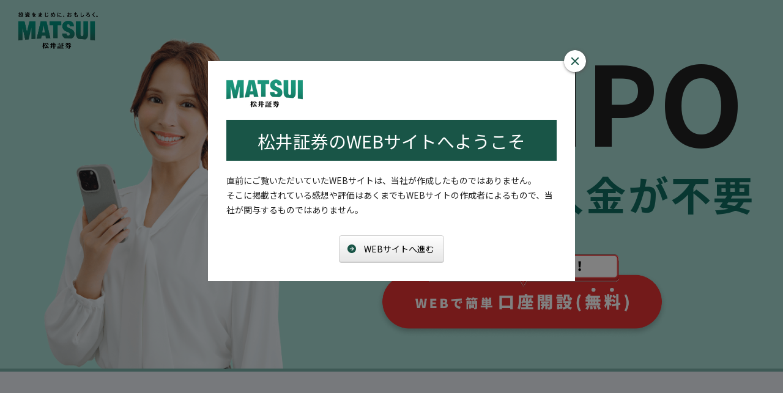

--- FILE ---
content_type: text/html
request_url: https://www.matsui.co.jp/event/ipo01/?modal=show&utm_source=allasp&utm_campaign=margin=ipo&utm_medium=affiliate&argument=0p7Lzdhu&dmai=a639977d138963&Tcsack=20240804_270609665
body_size: 45743
content:
<!DOCTYPE html>
<html lang="ja">
  <head>
    <meta charset="utf-8" />
    <meta name="robots" content="index,follow" />
    <meta name="viewport" content="width=device-width, initial-scale=1" />
    <meta name="format-detection" content="telephone=no" />
    <meta http-equiv="X-UA-Compatible" content="IE=edge" />
    <meta name="twitter:card" content="summary_large_image" />
    <meta name="twitter:site" content="@Matsui06" />
    <link rel="canonical" href="https://www.matsui.co.jp/event/ipo01/" />
    <title>松井証券のIPO | 松井証券</title>
    <meta
      name="description"
      content="松井証券は日本株(現物取引/信用取引)・米国株(現物取引/信用取引)、投資信託、FX、先物・オプション取引、NISA、iDeCo等の豊富な投資サービスを取り扱うネット証券会社です。"
    />
    <meta name="keywords" content="MATSUI,松井証券,インターネット証券,オンライン証券,ネット証券,証券会社,ネット証券" />
    <meta property="og:title" content="【松井証券】ネット証券/日本株(現物/信用)・米国株・投信・FX・NISAの証券会社" />
    <meta property="og:type" content="website" />
    <meta property="og:image" content="https://www.matsui.co.jp/assets/www/v2/images/sns/logo.jpg" />
    <meta
      property="og:site_name"
      content="【松井証券】ネット証券/日本株(現物/信用)・米国株・投信・FX・NISAの証券会社"
    />
    <meta property="og:url" content=" https://www.matsui.co.jp/event/ipo01/ " />
    <meta
      property="og:description"
      content="松井証券では、様々な投資サービス(日本株(現物・信用)・米国株・投資信託・FX・NISAなど)を取り扱っております。【松井証券】。"
    />
    <meta property="fb:admins" content="399874296703303" />
    <link rel="icon" href="/favicon.ico" />
    <link rel="apple-touch-icon" href="/apple-touch-icon.png" />

    <link rel="stylesheet" href="/event/ipo01/css/style.css" />
    <link rel="stylesheet" href="/event/ipo01/css/slick.css" />
    <link rel="stylesheet" href="/event/ipo01/css/swiper-bundle.min.css" />
    <link rel="stylesheet" href="/parts/css/shared.css" />

    <script type="text/javascript" src="/parts/js/Rtoaster.js"></script>
    <script type="text/javascript">
      Rtoaster.init("RTA-df1c-a263c8546ba5");
      Rtoaster.track();
    </script>
  </head>

  <body>
    <div id="wrapper">
      <header>
        <h1 class="header-logo">
          <a href="/" target="_blank">
            <img src="/event/ipo01/image/common/logo.png" alt="投資をまじめに、おもしろく。MATSUI 松井証券" />
          </a>
        </h1>
      </header>

      <main class="outer-block">
        <section class="mv-block">
          <div class="inner-block">
            <div class="image-area">
              <div class="image">
                <img src="/event/ipo01/image/mv_person.png" alt="" class="pc" />
                <img src="/event/ipo01/image/mv_person_sp.png" alt="" class="sp" />
              </div>

              <div class="info-area">
                <div class="info">
                  <h1 class="main-title">松井証券の</h1>
                  <p class="subtitle">IPO</p>
                </div>

                <div class="sp-info">
                  <p>抽選時の事前入金が不要</p>
                </div>

                <!-- <div class="grid grid-cols-1 md:grid-cols-3">
                                    <div class="theme-border-green theme-anchor-button theme-counter-button js-anchor-scroll">抽選時の<br>事前入金が不要</div>
                                    <div class="theme-border-green theme-anchor-button theme-counter-button js-anchor-scroll">抽選時・購入時の<br>手数料が0！</div>
                                    <div class="theme-border-green theme-anchor-button theme-counter-button js-anchor-scroll">完全平等抽選！<br>どなたにもチャンス</div>
                                </div> -->

                <div class="button-area">
                  <div class="inner-block oricon_margin">
                    <a href="https://account.matsui.co.jp/person/" target="_blank" class="c-button c-button--fukidashi">
                      <img src="/event/ipo01/image/mv_btn.png" alt="" />
                    </a>
                  </div>
                </div>
              </div>
            </div>
          </div>
        </section>

        <div class="sticky">
          <a href="https://account.matsui.co.jp/person/" target="_blank" class="c-button">
            <div class="wrap">
              <img src="/event/ipo01/image/mv_btn.png" alt="" />
            </div>
          </a>
        </div>

        <section id="stickyIn" class="overall-block c-section accordion">
          <div class="inner-block">
            <h2 class="c-title">
              松井証券のIPO<span class="ib"><span class="big">3</span>つのポイント</span>
            </h2>

            <div class="overall-wrap">
              <div class="overall-box">
                <input type="checkbox" id="toggle1" class="toggle" />
                <label class="title overall-text-box" for="toggle1">
                  <img src="/event/ipo01/image/overall-icon01.png" alt="" />

                  <div class="overall-text-box-text">
                    <span class="big">入金なしで</span>
                    <span class="sub">お申し込みできる！</span>
                  </div>
                </label>
                <div class="content">
                  <p class="text">
                    松井証券では、IPO銘柄の購入に必要な資金を当選後に入金すれば良いので、口座残高なしで気軽に抽選に参加することができます。当選確認後、期日までに入金、購入申込手続きをお願いします。
                  </p>
                </div>
              </div>
              <div class="overall-box">
                <input type="checkbox" id="toggle2" class="toggle" />
                <label class="title overall-text-box" for="toggle2">
                  <img src="/event/ipo01/image/overall-icon02.png" alt="" />
                  <div class="overall-text-box-text">
                    <span class="sub">抽選申込・購入時の</span>
                    <span class="big">手数料が無料！</span>
                  </div>
                </label>
                <div class="content">
                  <p class="text">
                    松井証券では、IPO抽選時・購入時の手数料が無料です。さらに、NISA口座なら売却時の手数料も無料です。
                  </p>
                </div>
              </div>
              <div class="overall-box">
                <input type="checkbox" id="toggle3" class="toggle" />
                <label class="title overall-text-box" for="toggle3">
                  <img src="/event/ipo01/image/overall-icon03.png" alt="" />
                  <div class="overall-text-box-text">
                    <span class="big">チャンスが広がる</span>
                    <span class="sub">平等抽選！</span>
                  </div>
                </label>
                <div class="content">
                  <p class="text">
                    松井証券では、配分予定数量の70％以上が完全平等抽選です。また、NISA口座・未成年口座でも抽選申込が可能です。
                  </p>
                </div>
              </div>
            </div>
          </div>
        </section>

        <section class="ipo-block c-section">
          <div class="inner-block">
            <h2 class="c-title">IPOとは</h2>

            <p class="ipo-intro">
              IPO(新規公開株式)とは「Initial Public
              Offering」の頭文字を取ったもので、新たに証券取引所に上場し、一般の投資家が自由に売買できるようになることを指します。
            </p>

            <div class="image">
              <img src="/event/ipo01/image/ipo_img_02.png" alt="" />
            </div>
          </div>
        </section>

        <section class="step-block c-section">
          <div class="inner-block">
            <div class="step-area">
              <h2 class="c-title">IPO申込はとっても簡単！</h2>
              <div class="image">
                <img src="/event/ipo01/image/step_img_01.png" alt="" />
              </div>
              <!--
												<div class="step-wrap">
                            <div class="step-box">
                                <h3 class="title">STEP 01</h3>
                                <div class="wrap">
                                    <div class="image">
                                        <img src="/event/ipo01/image/step_icon_01.svg" alt="" />
                                    </div>
                                    <p class="text">銘柄情報の<br />確認</p>
                                </div>
                            </div>
                            <!-- /step-box --
                            <div class="step-box">
                                <h3 class="title">STEP 02</h3>
                                <div class="wrap">
                                    <div class="image">
                                        <img src="/event/ipo01/image/step_icon_02.svg" alt="" />
                                    </div>
                                    <p class="text">需要申告への<br />参加</p>
                                </div>
                            </div>
                            <!-- /step-box --
                            <div class="step-box">
                                <h3 class="title">STEP 03</h3>
                                <div class="wrap">
                                    <div class="image">
                                        <img src="/event/ipo01/image/step_icon_03.svg" alt="" />
                                    </div>
                                    <p class="text">抽選結果の<br />確認</p>
                                </div>
                            </div>
                            <!-- /step-box --
                            <div class="step-box">
                                <h3 class="title">STEP 04</h3>
                                <div class="wrap">
                                    <div class="image">
                                        <img src="/event/ipo01/image/step_icon_04.svg" alt="" />
                                    </div>
                                    <p class="text">購入申込の<br />手続き</p>
                                </div>
                            </div>
                            <!-- /step-box --
                            <div class="step-box">
                                <h3 class="title">STEP 05</h3>
                                <div class="wrap">
                                    <div class="image">
                                        <img src="/event/ipo01/image/step_icon_05.svg" alt="" />
                                    </div>
                                    <p class="text">購入代金の<br />用意</p>
                                </div>
                            </div>
                            <!-- /step-box --
                            <div class="step-box">
                                <h3 class="title">STEP 06</h3>
                                <div class="wrap">
                                    <div class="image">
                                        <img src="/event/ipo01/image/step_icon_06.svg" alt="" />
                                    </div>
                                    <p class="text">購入結果の<br />確認</p>
                                </div>
                            </div>
                            <!-- /step-box --
                        </div>
												-->
              <p class="notice">※銘柄によっては需要申告を実施せず、購入申込から参加可能な場合があります。</p>
            </div>
          </div>
        </section>

        <!-- -->
        <section class="table-block c-section">
          <div class="inner-block">
            <h2 class="c-title">現在の取扱銘柄はこちら！</h2>
            <a class="scroll-sp sp"><span class="inn">SCROLL</span></a>
            <div class="scroll">
<table class="brand-table">
                                <tbody>
                                    <tr>
                                        <th rowspan="2">銘柄</th>
                                        <th rowspan="2">市場/<br>コード</th>
                                        <th rowspan="2">上場日</th>
                                        <th>需要申告期間</th>
                                        <th>購入申込期間</th>
                                    </tr>
                                    <tr>
                                        <th>仮条件</th>
                                        <th>公募・売出し価格</th>
                                    </tr>

			

<tr>
<td rowspan="2"><picture class="image-picture theme-image-center"><img src="/stock/ipo/list/2026/image/500A.gif" alt="ＴＯブックス" style="margin-bottom: 10px;" width="120px"></picture><br>ＴＯブックス</td>
<td rowspan="2">東S/<br>500A</td>
<td rowspan="2">2/13<br>(金)</td>
<td>1/28(水)00:00～2/3(火)10:30</td>
<td>2/6(金)00:00～2/10(火)15:00</td>
</tr>
<tr>
<td>1/27(火)</td>
<td>2/4(水)</td>
</tr>	

</tbody>
</table>


            </div>
          </div>
        </section>
<!-- -->
        <section class="apply-block bg-lightgreen">
          <div class="inner-block">
            <a href="https://account.matsui.co.jp/person/" target="_blank" class="c-button">
              <img src="/event/ipo01/image/mv_btn.png" alt="" />
            </a>
          </div>
        </section>

        <!-- 
                <section class="free-block c-section">
                    <div class="l_wrap_inr">
                        <a href="/bank/">
                            <img src="" alt="" class="pc" />
                            <img src="" alt="" class="sp" />
                        </a>
                    </div>
                </section>
-->

        <section class="point-block point01-block c-section">
          <div class="inner-block">
            <div class="point">
              <h2 class="c-title">
                松井証券の<span class="ib"><span class="big">3</span>つの魅力！</span>
              </h2>
              <h2 class="c-title02">
                <span class="triangle"><span class="point">POINT</span></span>
                <span class="number">01</span>
                <span class="ja">お得な手数料体系！</span>
              </h2>
              <p class="point-intro">
                IPO抽選時・購入時の取引手数料は無料です。<br />さらに、NISA口座でのお取引の場合、取引手数料は無料です。
              </p>
              <h3 class="point-subtitle">日本株の取引手数料</h3>
              <table class="point-table">
                <tbody>
                  <tr>
                    <th rowspan="2">１日の約定代金<br />合計</th>
                    <th colspan="2">手数料（税抜）</th>
                  </tr>
                  <tr>
                    <th>26歳以上</th>
                    <th>25歳以下(未成年含む)</th>
                  </tr>
                  <tr>
                    <td><span class="big">50万円まで</span></td>
                    <td><span class="number">0</span><span class="yen">円</span></td>
                    <td rowspan="4">
                      <span class="marker"><span class="number">0</span><span class="yen">円</span></span>
                    </td>
                  </tr>
                  <tr>
                    <td>100万円まで</td>
                    <td>1,100円(税込)</td>
                  </tr>
                  <tr>
                    <td>100万円超</td>
                    <td>約定代金が100万円増える<br />ごとに1,100円(税込)加算</td>
                  </tr>
                  <tr>
                    <td>1億円超</td>
                    <td>110,000円(税込/上限)</td>
                  </tr>
                </tbody>
              </table>
              <p class="notice">
                ※26歳になる月の最終営業日取引分まで手数料無料です。最終営業日のPTS(ナイトタイム・セッション)のお取引は対象外です。<br />
                ※インターネット経由の場合。<br />
                ※一日信用取引、NISA口座でのお取引、単元未満株の売却、立会外分売での買付、電話でのお取引は、別の手数料体系です。
              </p>
            </div>
            <!-- /point -->
          </div>
        </section>
        <!--
            <section class="free-block c-section bg-gray">
                <div class="inner-block">
                    <h2 class="c-title">さらに！<br class="sp" />嬉しい<span class="circle">4</span>つの無料！</h2>
                    <div class="free-wrap">
                        <div class="free-box">
                            <h3 class="title">口座開設費</h3>
                            <div class="image">
                                <img src="/event/ipo01/image/free_icon_01.svg" alt="" />
                            </div>
                            <p class="text center">口座開設の際、<br />費用はいただきません。</p>
                        </div>

                        <div class="free-box">
                            <h3 class="title">口座維持費</h3>
                            <div class="image">
                                <img src="/event/ipo01/image/free_icon_02.svg" alt="" />
                            </div>
                            <p class="text center">口座開設後、維持費、<br />管理費、年会費などの<br />費用はいただきません。</p>
                        </div>

                        <div class="free-box">
                            <h3 class="title">入出金手数料</h3>
                            <div class="image">
                                <img src="/event/ipo01/image/free_icon_03.svg" alt="" />
                            </div>
                            <p class="text">リアルタイムで入金できる、無料のサービスをご用意しています。また、通常の出金でも手数料はいただきません。</p>
                        </div>

                        <div class="free-box">
                            <h3 class="title">移管手数料</h3>
                            <div class="image">
                                <img src="/event/ipo01/image/free_icon_04.svg" alt="" />
                            </div>
                            <p class="text">
                                他の金融機関でお持ちの株式や投資信託を当社に移管する際、手数料はいただきません。また、お客様が移管元の金融機関に支払った手数料は当社が全額負担します。
                            </p>
                        </div>
                    </div>
                </div>
            </section>
						-->

        <section class="point-block point02-block c-section">
          <div class="inner-block">
            <div class="point">
              <h2 class="c-title02">
                <span class="triangle"><span class="point">POINT</span></span>
                <span class="number">02</span>
                <span class="ja"
                  >スマホもPCも！<br />投資初心者も上級者も<br />使いやすい<br class="sp" />取引ツール！</span
                >
              </h2>
              <div class="tool tool01">
                <div class="image">
                  <img src="/event/ipo01/image/point02_img_01.png" alt="" />
                </div>
                <h3 class="title"><span class="ja">松井証券 日本株アプリ</span><span class="icon-sp">スマホ</span></h3>
                <p class="text">
                  <b>入出金、売買から、情報収集までスマホ1つで簡単に取引できるアプリです。</b>
                </p>
                <!-- <p class="text">
                                    シンプルで直感的な操作性を追求したスマートフォン用アプリです。情報収集から、入出金、売買、四季報まで、このアプリ一つに機能が揃っているから、いつでもどこでも簡単に取引できます。
                                </p> -->

                <a href="#modal01" class="button blue js-modal02-open">詳しく見る</a>
              </div>

              <!-- /tool -->
              <div class="tool tool02">
                <div class="image">
                  <img src="/event/ipo01/image/point02_img_02.png" alt="" />
                </div>
                <h3 class="title"><span class="ja">マーケットラボ</span><span class="icon-pc">PC</span></h3>
                <p class="text">
                  <b
                    >最新の株価やニュース、売買動向など<br />
                    取引判断に役立つ情報や分析機能が集約されたツールです。</b
                  >
                </p>
                <!-- <p class="text">
                                    マーケットラボは、投資判断に役立つ情報や分析機能が集約されたツールです。最新の株価情報やニュースはもちろん、四季報や企業情報、売買動向、業績予想、信用情報、優待情報など、投資に役立つ情報を詳細に確認することができます。また、注文画面との連動機能もあるから、マーケットラボで投資情報を収集・分析しながら、スムーズに取引することができます。
                                </p> -->

                <a href="#modal03" class="button blue js-modal02-open">詳しく見る</a>
              </div>

              <!-- /tool -->
              <div class="tool tool03">
                <div class="image">
                  <img src="/event/ipo01/image/point02_img_03.png" alt="" />
                </div>
                <h3 class="title end">
                  <span class="ja">ネットストック・<br class="sp" />ハイスピード</span><span class="icon-pc">PC</span>
                </h3>
                <p class="text">
                  <b
                    >パソコン用高機能トレーディングツールです。<br />
                    自分専用に取引画面をカスタマイズすることができます！</b
                  >
                </p>
                <!-- <p class="text">
                                    プロの投資家と同等の取引環境を追求した、パソコン用高機能トレーディングツールです。発注画面やチャート画面を自由に組み合わせて、オリジナルの取引画面を構築することができます。
                                </p> -->

                <a href="#modal02" class="button blue js-modal02-open">詳しく見る</a>
              </div>
            </div>
            <!-- /point -->
          </div>
        </section>

        <section class="point03-block">
          <div class="inner-block u-pt100">
            <h2 class="c-title02">
              <span class="triangle"><span class="point">POINT</span></span> <span class="number">03</span>
              <span class="ja">投資に役立つ<br class="sp" />アイデアを提供！</span>
            </h2>
          </div>
          <div class="bg-wrap bg-wrap01">
            <div class="inner-block">
              <div class="info">
                <h3 class="title">
                  <span class="green">マネーサテライト</span>で<span class="ib">投資を楽しく学べる</span>
                </h3>
                <p class="text">
                  「マネーサテライト」は松井証券が運営する投資情報動画メディアです。アナリストによる相場の見通し、市況の解説番組から、芸能人を起用した投資情報トーク番組に至るまで、様々なコンテンツをご用意しています。投資初心者の方も経験者の方も、楽しみながら投資について学ぶことができます。<br />コンテンツは毎日更新され、全て無料でご覧いただけます。
                </p>
              </div>
            </div>
          </div>
          <div class="bg-wrap bg-wrap02">
            <div class="inner-block">
              <div class="info">
                <h3 class="title">「株の取引相談窓口」</h3>
                <p class="text">
                  株の取引相談窓口は、銘柄探しや取引タイミングなど、株式投資に関するご相談を承るサービスです。専門のオペレーターが、お客様一人ひとりのご希望や投資のスタンスをお伺いした上で、専門的かつ客観的な情報を元にお客様の意思決定をサポートします。
                </p>
              </div>
            </div>
          </div>
        </section>

        <section class="apply-block02">
          <div class="inner-block">
            <a href="https://account.matsui.co.jp/person/" target="_blank" class="c-button">
              <img src="/event/ipo01/image/mv_btn.png" alt="" />
            </a>
          </div>
        </section>

        <!-- モーダル -->

        <div id="modal01" class="modal-detail">
          <div class="modal-inner js-modal02-close">
            <div class="modal-container">
              <div class="modal-item">
                <div class="modal-close-button js-modal02-close">
                  <span class="en">CLOSE</span>
                  <span class="lineClose"></span>
                </div>
                <div class="inner point-block">
                  <div class="tool tool02">
                    <h3 class="title">
                      <span class="ja">松井証券 日本株アプリ</span><span class="icon-sp">スマホ</span>
                    </h3>
                    <p class="text">
                      シンプルで直感的な操作性を追求したスマートフォン用アプリです。情報収集から、入出金、売買、四季報まで、このアプリ一つに機能が揃っています。個別銘柄の売買の内訳が分かる新機能も搭載。いつでもどこでも簡単に取引できます。<br />
                      <span style="font-size: 80%; background-color: #ffffff"
                        >※AppStore、Googleplayでのインストール数合計。2025年6月30日現在。</span
                      >
                    </p>
                  </div>
                </div>
              </div>
            </div>
          </div>
        </div>

        <div id="modal02" class="modal-detail">
          <div class="modal-inner js-modal02-close">
            <div class="modal-container">
              <div class="modal-item">
                <div class="modal-close-button js-modal02-close">
                  <span class="en">CLOSE</span>
                  <span class="lineClose"></span>
                </div>
                <div class="inner point-block">
                  <div class="tool tool02">
                    <h3 class="title">
                      <span class="ja">ネットストック・<br class="sp" />ハイスピード</span
                      ><span class="icon-pc">PC</span>
                    </h3>
                    <p class="text">
                      プロの投資家と同等の取引環境を追求した、パソコン用高機能トレーディングツールです。発注画面やチャート画面を自由に組み合わせて、オリジナルの取引画面を構築することができます。売買内訳画面では、個人・機関投資家の売買動向を分析できます。
                    </p>
                  </div>
                </div>
              </div>
            </div>
          </div>
        </div>

        <div id="modal03" class="modal-detail">
          <div class="modal-inner js-modal02-close">
            <div class="modal-container">
              <div class="modal-item">
                <div class="modal-close-button js-modal02-close">
                  <span class="en">CLOSE</span>
                  <span class="lineClose"></span>
                </div>
                <div class="inner point-block">
                  <div class="tool tool02">
                    <h3 class="title"><span class="ja">マーケットラボ</span><span class="icon-pc">PC</span></h3>
                    <p class="text">
                      マーケットラボは、投資判断に役立つ情報や分析機能が集約されたツールです。最新の株価情報やニュースはもちろん、四季報や企業情報、個人・機関投資家の売買動向、業績予想、信用情報、優待情報など、投資に役立つ情報を詳細に確認することができます。また、注文画面との連動機能もあるので、マーケットラボで投資情報を収集・分析しながら、スムーズに取引することができます。
                    </p>
                  </div>
                </div>
              </div>
            </div>
          </div>
        </div>
        <!-- /.modal -->

        <!-- ------------- -->

        <section class="l-flow">
          <h2 class="l-flow__heading">
            <span class="l-flow__headingLine1"
              ><span class="u-textLarge">3</span>step<span class="u-textSmall">で</span>完了！</span
            >
            <span class="l-flow__headingLine2">口座開設<span class="u-textSmall">の</span>流れ</span>
          </h2>

          <div class="l-flow__contents p-flow">
            <div class="p-flow__list">
              <div class="p-flow__item">
                <div class="p-flow__icon c-icon1">Step 01</div>
                <div class="p-flow__image">
                  <picture class="p-flow__imageObject1">
                    <source media="not all and (min-width: 768px)" srcset="/event/ipo01/image/common/img_flow01.png" />
                    <img
                      src="/event/ipo01/image/common/img_flow01.png"
                      alt=""
                      loading="lazy"
                      decoding="async"
                      width="246"
                      height="368"
                    />
                  </picture>
                </div>
                <p class="p-flow__text">お客様情報の<br class="forPC" />登録</p>
              </div>
              <div class="p-flow__item">
                <div class="p-flow__icon c-icon1">Step 02</div>
                <div class="p-flow__image">
                  <picture class="p-flow__imageObject2">
                    <source media="not all and (min-width: 768px)" srcset="/event/ipo01/image/common/img_flow02.png" />
                    <img
                      src="/event/ipo01/image/common/img_flow02.png"
                      alt=""
                      loading="lazy"
                      decoding="async"
                      width="246"
                      height="368"
                    />
                  </picture>
                </div>
                <p class="p-flow__text">必要書類、顔写真の<br />撮影・アップロード</p>
              </div>
              <div class="p-flow__item">
                <div class="p-flow__icon c-icon1">Step 03</div>
                <div class="p-flow__image">
                  <picture class="p-flow__imageObject3">
                    <source media="not all and (min-width: 768px)" srcset="/event/ipo01/image/common/img_flow03.png" />
                    <img
                      src="/event/ipo01/image/common/img_flow03.png"
                      alt=""
                      loading="lazy"
                      decoding="async"
                      width="246"
                      height="430"
                    />
                  </picture>
                </div>
                <p class="p-flow__text">取引暗証番号とパスワードを<br />設定し、手続き完了！</p>
              </div>
            </div>

            <ul class="p-flow__footnotes">
              <li class="p-flow__footnote">スマートフォンにおける「eKYC」を利用した場合</li>
              <li class="p-flow__footnote">
                スマートフォンにおける「eKYC」を利用しない場合、パスワード等は郵送での交付となり、お手元に届くまで数日かかります。
              </li>
              <li class="p-flow__footnote">
                口座開設手続き時にご本人確認書類およびマイナンバー確認書類が必要です。詳細は<a
                  href="https://support.matsui.co.jp/faq/show/252?category_id=127&site_domain=faq&_ga=2.41624160.350112194.1663630311-927514537.1661340400"
                  target="_blank"
                  class="p-flow__footnoteLink"
                  >こちら</a
                >。
              </li>
            </ul>
          </div>
        </section>

        <section class="l-support">
          <header class="c-headerGroup">
            <h2 class="l-support__heading c-headerGroup__heading c-heading02">
              ご不明点<span class="u-textSmall">は</span>お電話・チャット<span class="u-textSmall">で</span>
            </h2>
          </header>

          <div class="l-support__contents">
            <div class="c-support c-support--tel">
              <h3 class="c-support__heading">口座開設サポートダイヤル</h3>
              <div class="c-support__contents">
                <div class="c-support__contentsInner">
                  <div class="c-support__telNumber"><a href="tel:0120-021-906" class="js-tel">0120-021-906</a></div>
                  <dl class="c-support__receptionHours">
                    <dt class="c-support__receptionHoursDt">
                      受付時間<span class="c-support__receptionHoursSpanSp">：</span>
                    </dt>
                    <dd class="c-support__receptionHoursDd">平日8:30～17:00</dd>
                  </dl>
                </div>
              </div>
            </div>
            <div class="c-support c-support--mail">
              <h3 class="c-support__heading">チャットサポート</h3>
              <div class="c-support__contents">
                <div class="c-support__contentsInner">
                  <a
                    href="/support/contact/chat-support/"
                    target="_blank"
                    class="c-support__link"
                    >今すぐ問い合わせる</a
                  >
                  <dl class="c-support__receptionHours">
                    <dt class="c-support__receptionHoursDt">
                      受付時間<span class="c-support__receptionHoursSpan">：</span>
                    </dt>
                    <dd class="c-support__receptionHoursDd">
                      （有人）平日8:30～17:00<br />（AI）　24時間・365日<sup>※</sup>
                    </dd>
                  </dl>
                  <p class="c-support__footnote">
                    ※システムメンテナンス等のため、<br class="forSP" />一時的にサービスを中断する場合があります。
                  </p>
                </div>
              </div>
            </div>
          </div>
          <div class="c-supportEvaluation">
            <picture>
              <source
                media="not all and (min-width: 768px)"
                srcset="/event/ipo01/image/common/img_support-highly_sp.png"
              />
              <img
                src="/event/ipo01/image/common/img_support-highly.png"
                alt=""
                loading="lazy"
                decoding="async"
                width="1540"
                height="600"
              />
            </picture>
          </div>
        </section>
        <section class="l-security">
          <header class="c-headerGroup">
            <h2 class="l-security__heading c-headerGroup__heading c-heading02">
              安心安全<span class="u-textSmall">への</span>取り組み
            </h2>
            <p class="c-headerGroup__description">
                当社では、お客様に選ばれ、長くお付き合いいただけるよう、安心してお取引いただくための体制、環境の整備に力を入れています。
            </p>
          </header>

          <div class="l-security__contents p-security">
            <div class="p-security__item">
              <h3 class="p-security__heading">分別管理の徹底</h3>
              <p class="p-security__description">
                松井証券では、万一当社の経営が破綻した場合でも、お客様の資産を確実に返還できるようにするため、「投資者保護基金」へ加入するとともに、法令等で義務付けられている「分別保管」を徹底しています。法令等で求められている「週に一日」以上の｢顧客分別金必要額の差替計算基準日｣を、自主的に「毎日」とし、お客様からお預りした有価証券・金銭を遅滞なく分別保管するよう厳格に運用しています。
              </p>
              <div class="p-security__icon p-security__icon--01">
                <img
                  src="/event/ipo01/image/common/ico_security01.png"
                  alt=""
                  width="154"
                  height="182"
                  loading="lazy"
                  decoding="async"
                />
              </div>
            </div>
            <div class="p-security__item">
              <h3 class="p-security__heading">健全な財務内容</h3>
              <p class="p-security__description">
                松井証券は、格付け投資情報センター(R&I)からA-の格付けを取得しています(2025年9月17日現在)。また、金融商品取引業者は自己資本規制比率が120%を下回らないよう経営しなければならない、と金融商品取引法によって決められていますが、松井証券の自己資本規制比率は371.7%です。(2025年9月末現在)。
              </p>
              <div class="p-security__icon p-security__icon--02">
                <img
                  src="/event/ipo01/image/common/ico_security02.png"
                  alt=""
                  width="166"
                  height="170"
                  loading="lazy"
                  decoding="async"
                />
              </div>
            </div>
            <div class="p-security__item">
              <h3 class="p-security__heading">セキュリティ対策の徹底</h3>
              <p class="p-security__description">
                松井証券ではお客様の大切な資産をお預りするにあたり、様々なセキュリティ対策を行い、安心してお取引いただけるように体制を整えています。<br />・通信傍受防止策<br />・サイバー攻撃への対策<br />・不正利用への対策<br />・セキュリティキーボードの採用
              </p>
              <div class="p-security__icon p-security__icon--03">
                <img
                  src="/event/ipo01/image/common/ico_security03.png"
                  alt=""
                  width="244"
                  height="164"
                  loading="lazy"
                  decoding="async"
                />
              </div>
            </div>
          </div>
          <div class="arrows-dots"></div>
        </section>
        <section class="l-links link-block">
          <h2 class="l-links__heading c-heading03">リスク及び手数料について</h2>

          <div class="l-links__contents p-links">
            <div class="p-links__item">
              <a href="/disclaimer/apply.html" class="p-links__link" target="_blank"
                >口座基本料</a
              >
            </div>

            <div class="p-links__item">
              <a href="/disclaimer/stock.html" class="p-links__link" target="_blank"
                >現物取引</a
              >
            </div>

            <div class="p-links__item">
              <a href="/disclaimer/ipo.html" class="p-links__link" target="_blank">IPO・PO</a>
            </div>

            <div class="p-links__item">
              <a href="/disclaimer/nisa.html" class="p-links__link" target="_blank">NISA</a>
            </div>
          </div>
        </section>

        <section class="apply-block02 u-pt0">
          <div class="inner-block">
            <a href="https://account.matsui.co.jp/person/" target="_blank" class="c-button">
              <img src="/event/ipo01/image/mv_btn.png" alt="" />
            </a>
          </div>
        </section>

        <footer class="l-footer">
          <div class="l-footer__inner">
            <div class="l-footer__column">
              <p>
                <span
                  >松井証券株式会社<br />
                  金融商品取引業者 関東財務局長(金商)第164号<br />
                  加入協会：日本証券業協会、一般社団法人 金融先物取引業協会</span
                >
                <!-- <br />
                <br />
                <span
                  >【銀行代理業者の概要】<br />
                  所属銀行：住信SBIネット銀行株式会社<br />
                  銀行代理業者：松井証券株式会社<br />
                  許可番号：関東財務局長(銀代)　第466号<br />
                  取扱業務：預金の受入れ、資金の貸付、為替取引を内容とする契約締結の媒介<br />
                  <a href="https://www.netbk.co.jp/contents/company/userules/" target="_blank"
                    >住信SBIネット銀行規定一覧</a
                  >
                  <a href="https://www.netbk.co.jp/contents/company/ir/library/disclosure/" target="_blank"
                    >住信SBIネット銀行ディスクロージャー誌</a
                  ></span
                > -->
              </p>
            </div>
            <div class="l-footer__column">
              <p class="l-footer__copyright">Copyright © Matsui Securities Co.,Ltd.</p>
            </div>
            <a href="#wrapper" class="c-pageTop"
              ><img
                src="/event/ipo01/image/common/ico_pagetop-arrow.png"
                alt=""
                loading="lazy"
                decoding="async"
                width="28"
                height="30"
                class="c-pageTop__arrow"
            /></a>
          </div>
        </footer>

        <div id="pagetop" class="pagetop"><a href="#wrapper"></a></div>
      </main>
    </div>
    <!--/wrapper -->

    <script src="/event/ipo01/js/jquery-3.6.0.min.js"></script>
    <script src="/event/ipo01/js/slick.js"></script>
    <script src="/event/ipo01/js/swiper-bundle.min.js"></script>
    <script src="/event/ipo01/js/common.js"></script>
    <script src="/event/ipo01/js/modal.js"></script>

    <div class="m-modal" id="modal-onload">
<p class="m-modal-logo"><img src="/assets/www/v2/images/logo_color.png" alt="松井証券"></p>
<div class="m-modal-hdg" data-type="bg">松井証券のWEBサイトへようこそ</div>
<p>直前にご覧いただいていたWEBサイトは、当社が作成したものではありません。</p> 
<p>そこに掲載されている感想や評価はあくまでもWEBサイトの作成者によるもので、当社が関与するものではありません。</p> 

<!-- /.m-modal --></div>

    <!-- Google Tag Manager -->
<noscript><iframe src="//www.googletagmanager.com/ns.html?id=GTM-TL6ZFV"
height="0" width="0" style="display:none;visibility:hidden"></iframe></noscript>
<script>(function(w,d,s,l,i){w[l]=w[l]||[];w[l].push({'gtm.start':
new Date().getTime(),event:'gtm.js'});var f=d.getElementsByTagName(s)[0],
j=d.createElement(s),dl=l!='dataLayer'?'&l='+l:'';j.async=true;j.src=
'//www.googletagmanager.com/gtm.js?id='+i+dl;f.parentNode.insertBefore(j,f);
})(window,document,'script','dataLayer','GTM-TL6ZFV');</script>
<!-- End Google Tag Manager -->

<!-- ■共通タグ --> 
<!-- EBiS tag version4.10 start -->
<script type="text/javascript">
    (function(a,d,e,b,i,s){ window[i]=window[i]||[];var f=function(a,d,e,b,i,s){
        var o=a.getElementsByTagName(d)[0],h=a.createElement(d),t='text/javascript';
        h.type=t;h.async=e;h.onload=function(){ window[i].init(
            { argument:s, auto:true }
        );};h._p=o;return h;},h=f(a,d,e,b,i,s),l='//taj',j=b+s+'/cmt.js';h.src=l+'1.'+j;
        h._p.parentNode.insertBefore(h,h._p);h.onerror=function(k){k=f(a,d,e,b,i,s);
        k.src=l+'2.'+j;k._p.parentNode.insertBefore(k,k._p);};
    })(document,'script',true,'ebis.ne.jp/','ebis','0p7Lzdhu');
</script>
<!-- EBiS tag end -->

    <!--  -->
<script type="text/javascript" src="/assets/www/v2/js/promotion.js"></script>
<!--  -->
  </body>
</html>


--- FILE ---
content_type: text/css
request_url: https://www.matsui.co.jp/event/ipo01/css/style.css
body_size: 19947
content:
@charset "UTF-8";
@import url("https://fonts.googleapis.com/css2?family=Noto+Sans+JP:wght@400;500;700&display=swap");

:root {
  --white: #fff;
  --white-rgb: 255, 255, 255;
  --black: #000;
  --black-rgb: 0, 0, 0;
  --green: #009682;
  --lightgreen: #e9f4f1;
  --gray: #f7f7f7;
  --red: #e83a3a;
  --blue: #2680eb;
}

/* -----------------------------------------------
* Plugins エントリーポイント
-------------------------------------------------- */
/*------------------------------------------------------------------------------
  reset
------------------------------------------------------------------------------*/
html,
input,
textarea,
select,
button,
body {
  font-family: "Noto Sans JP", "游ゴシック体", YuGothic, "游ゴシック", "Yu Gothic", "メイリオ", Meiryo, sans-serif !important;
  font-weight: 400 !important;
  font-size: 16px;
}

html {
  background: #fff;
  font-size: 16px !important;
  line-height: 1.6;
  word-break: break-all;
}

html p {
  margin: 0;
}

body {
  color: #222 !important;
  background: var(--white) !important;
  margin: 0;
}

@media only screen and (max-width: 750px) {
  body {
    font-size: 12px;
  }
}

*,
*::before,
*::after {
  -webkit-box-sizing: border-box;
  box-sizing: border-box;
}

* {
  min-height: 0vw;
  /* Safari clamp関数対策 */
  word-break: normal !important;
  word-wrap: break-word;
}

img {
  border: 0;
  margin: 0;
  vertical-align: top;
  max-width: 100%;
  image-rendering: -webkit-optimize-contrast;
}

p {
  margin: 0;
  padding: 0;
  overflow-wrap: break-word;
  word-wrap: break-word;
}

a {
  color: #222;
  text-decoration: none;
}

input,
select,
textarea,
button {
  margin: 0;
  padding: 0;
  background: none;
  border: none;
  border-radius: 0;
  outline: none;
  -webkit-appearance: none;
  -moz-appearance: none;
  appearance: none;
}

select::-ms-expand {
  display: none;
}

textarea {
  resize: vertical;
}

::-webkit-input-placeholder {
  color: #ccc;
}

:-ms-input-placeholder {
  color: #ccc;
}

::-ms-input-placeholder {
  color: #ccc;
}

::-moz-placeholder {
  color: #ccc;
}

::placeholder {
  color: #ccc;
}

button {
  border: none;
  cursor: pointer;
}

label {
  cursor: pointer;
}

table {
  border-collapse: collapse;
}

ul,
ol {
  list-style: none;
  margin: 0;
  padding: 0;
}

h1,
h2,
h3,
h4,
h5,
h6 {
  font-size: 14px;

  margin: 0;
  padding: 0;
}

main {
  display: block;
  position: relative;
  overflow: hidden;
}

.outer-block {
  min-width: 100%;
}

@media only screen and (max-width: 750px) {
  .outer-block {
    min-width: 320px;
  }
}

.inner-block {
  position: relative;
  max-width: 1260px;
  padding: 0 30px;
}

@media only screen and (min-width: 751px) {
  .inner-block {
    margin: 0 auto;
  }
}

@media only screen and (max-width: 750px) {
  .inner-block {
    width: auto;
    padding: 0 15px;
  }
}

#wrapper {
  position: relative;
}

@media only screen and (max-width: 750px) {
  #wrapper {
    min-width: 320px;
  }
}

@media only screen and (min-width: 751px) {
  .sp {
    display: none !important;
  }

  a[href^="tel:"] {
    pointer-events: none;
  }

  a,
  a::before,
  a::after,
  button {
    -webkit-transition: 0.3s ease-in-out;
    transition: 0.3s ease-in-out;
  }
}

@media only screen and (max-width: 750px) {
  .pc {
    display: none !important;
  }
}

dl,
dt,
dd {
  padding: 0;
  margin: 0;
}

/* --------------------------------
c-header
----------------------------------- */
header {
  position: relative;
  z-index: 7;
}

header .header-logo a {
  position: absolute;
  left: 30px;
  top: 20px;
  width: 130px;
  height: 60px;
  display: block;
}

@media only screen and (max-width: 750px) {
  header .header-logo a {
    width: 66px;
    height: 30px;
    left: 16px;
    top: 10px;
  }
}

header .header-logo img {
  width: 100%;
}

#header {
  z-index: 8;
  position: fixed;
  left: 0px;
  top: 0px;
  width: 100%;
}

.menu-btn {
  position: fixed;
  right: 30px;
  top: 26px;
  -webkit-transition: all 0.3s;
  transition: all 0.3s;
  width: 46px;
  height: 36px;
  opacity: 1;
  z-index: 10;
}

@media only screen and (max-width: 750px) {
  .menu-btn {
    background-color: var(--white);
    width: 50px;
    height: 50px;
    right: 10px;
    top: 10px;
    border-radius: 50%;
  }
}

.menu-btn span {
  position: absolute;
  right: 0;
  left: 0;
  margin: auto;
  width: 100%;
  height: 5px;
  border-radius: 2px;
  background-color: var(--black);
  -webkit-transition: 0.3s;
  transition: 0.3s;
}

@media only screen and (max-width: 750px) {
  .menu-btn span {
    width: 34px;
    border-radius: 2px;
    height: 3px;
  }
}

.menu-btn span:nth-of-type(1) {
  top: 0px;
}

@media only screen and (max-width: 750px) {
  .menu-btn span:nth-of-type(1) {
    top: 16px;
  }
}

.menu-btn span:nth-of-type(2) {
  top: 0;
  bottom: 0;
  margin: auto;
}

.menu-btn span:nth-of-type(3) {
  bottom: 0px;
}

@media only screen and (max-width: 750px) {
  .menu-btn span:nth-of-type(3) {
    bottom: 16px;
  }
}

.menu-btn.is-open span {
  top: 20px;
}

@media only screen and (max-width: 750px) {
  .menu-btn.is-open span {
    top: 24px;
  }
}

.menu-btn.is-open span:nth-of-type(1) {
  -webkit-transform: rotate(45deg);
  transform: rotate(45deg);
}

.menu-btn.is-open span:nth-of-type(2) {
  opacity: 0;
}

.menu-btn.is-open span:nth-of-type(3) {
  -webkit-transform: rotate(-45deg);
  transform: rotate(-45deg);
  right: 0;
  bottom: 12px;
}

@media only screen and (max-width: 750px) {
  .menu-btn.is-open span:nth-of-type(3) {
    bottom: 24px;
  }
}

.menu {
  padding: 20px;
  position: fixed;
  top: 0;
  right: 0;
  width: 100%;
  z-index: 9;
  visibility: hidden;
  -webkit-transition: 0.3s;
  transition: 0.3s;
  opacity: 0;
  overflow-y: scroll;
  background-color: rgba(18, 130, 113, 0.8);
}

@media only screen and (min-width: 751px) {
  .menu {
    height: 300px;
    display: -webkit-box;
    display: -ms-flexbox;
    display: flex;
    -webkit-box-align: center;
    -ms-flex-align: center;
    align-items: center;
    -webkit-box-pack: center;
    -ms-flex-pack: center;
    justify-content: center;
  }
}

@media only screen and (max-width: 750px) {
  .menu {
    padding: 90px 40px;
  }
}

.menu.is-open {
  opacity: 1;
  visibility: visible;
}

@media only screen and (min-width: 751px) {
  .menu-list {
    width: 440px;
    margin: 0 auto;
  }
}

.menu-list li {
  list-style: none;
  position: relative;
  border-bottom: 1px dashed var(--gray-db);
}

.menu-list a {
  display: block;
  position: relative;
  font-size: clamp(1.0625rem, 0.9524647887rem + 0.4694835681vw, 1.375rem);
  padding: 10px 0;
  color: var(--white);
  font-weight: 600;
}

@media only screen and (max-width: 750px) {
  .menu-list a {
    line-height: 1.4;
    padding: 12px 0;
  }
}

.menu-list a::before {
  content: "";
  position: absolute;
  right: 16px;
  top: 0;
  bottom: 0;
  margin: auto;
  width: 0;
  height: 0;
  border-style: solid;
  border-width: 7.5px 0 7.5px 14px;
  border-color: transparent transparent transparent var(--white);
}

/* --------------------------------
c-footer
----------------------------------- */
.footer {
  background-color: #009682;
  padding: 40px 0;
  color: var(--white);
  position: relative;
}

@media only screen and (max-width: 750px) {
  .footer {
    text-align: center;
    padding: 44px 0 26px;
  }
}

@media only screen and (min-width: 751px) {
  .footer .inner-block {
    display: -webkit-box;
    display: -ms-flexbox;
    display: flex;
    -webkit-box-align: end;
    -ms-flex-align: end;
    align-items: flex-end;
    -webkit-box-pack: justify;
    -ms-flex-pack: justify;
    justify-content: space-between;
  }
}

.footer .info {
  font-size: clamp(0.75rem, 0.661971831rem + 0.3755868545vw, 1rem);
  line-height: 1.63;
}

.footer .copyright {
  font-size: clamp(0.625rem, 0.5809859155rem + 0.1877934272vw, 0.75rem);
  margin-top: 26px;
}

@media only screen and (max-width: 750px) {
  .footer .copyright {
    margin-top: 40px;
  }
}

/* --------------------------------
c-pagetop
----------------------------------- */
#pagetop {
  z-index: 99;
  position: absolute;
}

@media only screen and (min-width: 751px) {
  #pagetop {
    width: 51px;
    height: 51px;
    right: 20px;
    bottom: 20px;
    top: auto;
    margin: auto;
  }
}

@media only screen and (max-width: 750px) {
  #pagetop {
    width: 42px;
    height: 42px;
    right: 10px;
  }
}

#pagetop a {
  display: block;
  width: 100%;
  height: 100%;
  -webkit-transition: 0.3s ease-in-out;
  transition: 0.3s ease-in-out;
  position: relative;
  background-color: var(--green);
  border-radius: 50%;
}

@media only screen and (min-width: 751px) {
  #pagetop a:hover {
    opacity: 1;
  }

  #pagetop a:hover:before {
    top: 0;
  }
}

#pagetop a::before {
  content: "";
  position: absolute;
  right: 0;
  left: 0;
  top: 5px;
  bottom: 0;
  margin: auto;
  width: 13px;
  height: 13px;
  border-left: 2px solid var(--white);
  border-top: 2px solid var(--white);
  -webkit-transform: rotate(45deg);
  transform: rotate(45deg);
  -webkit-box-sizing: content-box;
  box-sizing: content-box;
  -webkit-transition: top 0.3s;
  transition: top 0.3s;
}

@media only screen and (max-width: 750px) {
  #pagetop a::before {
    border-left: 1px solid var(--white);
    border-top: 1px solid var(--white);
  }
}

/* --------------------------------
c-parts
----------------------------------- */
#wrapper a:hover,
#wrapper a:focus,
#wrapper a:active {
  opacity: 1;
}

.bg-gray {
  background-color: var(--gray);
}

.bg-lightgreen {
  background-color: var(--lightgreen);
}

.ib {
  display: inline-block;
}

.c-section {
  position: relative;
}

@media only screen and (min-width: 751px) {
  .c-section {
    padding: 100px 0;
  }
}

@media only screen and (max-width: 750px) {
  .c-section {
    padding: 50px 0;
  }
}

/*----------------------
*  title
----------------------*/
.c-title {
  margin-bottom: 40px;
  position: relative;
  font-weight: bold;
  line-height: 1.5;
  text-align: center;
  font-size: clamp(1.5625rem, 1.3204225352rem + 1.0328638498vw, 2.25rem);
}

@media only screen and (max-width: 750px) {
  .c-title {
    margin-bottom: 20px;
  }
}

.c-title.green {
  color: var(--green);
}

.c-title .big {
  color: #009682;
  font-size: clamp(2.8125rem, 2.4823943662rem + 1.4084507042vw, 3.75rem);
}

.c-title .circle {
  font-size: clamp(2.8125rem, 2.2403169014rem + 2.441314554vw, 4.4375rem);
  font-weight: bold;
  color: var(--white);
  background-color: #128271;
  border-radius: 50%;
  margin: 0 10px;
  text-align: center;
  line-height: 1;
  display: -webkit-box;
  display: -ms-flexbox;
  display: flex;
  -webkit-box-align: center;
  -ms-flex-align: center;
  align-items: center;
  -webkit-box-pack: center;
  -ms-flex-pack: center;
  justify-content: center;
  width: clamp(4.375rem, 3.605rem + 3.29vw, 6.563rem);
  height: clamp(4.375rem, 3.605rem + 3.29vw, 6.563rem);
  padding-bottom: 8px;
  padding-right: 4px;
}

@media only screen and (max-width: 750px) {
  .c-title .circle {
    display: -webkit-inline-box;
    display: -ms-inline-flexbox;
    display: inline-flex;
  }
}

/*----------------------
*  button
----------------------*/
/* .c-button {
  position: relative;
  display: -webkit-box;
  display: -ms-flexbox;
  display: flex;
  -webkit-box-pack: center;
  -ms-flex-pack: center;
  justify-content: center;
  -webkit-box-align: center;
  -ms-flex-align: center;
  align-items: center;
  border: solid 1px var(--red);
  background-color: #fffe84;
  height: 90px;
  border-radius: 64px;
  font-weight: 600;
  -webkit-box-shadow: 3px 3px 10px 0 rgba(34, 34, 34, 0.3);
  box-shadow: 3px 3px 10px 0 rgba(34, 34, 34, 0.3);
  background-color: var(--red);
  font-size: clamp(1.125rem, 0.9049295775rem + 0.9389671362vw, 1.75rem);
  max-width: 514px;
  margin: 0 auto;
  color: var(--white);
  letter-spacing: 0.1em;
} */

.c-button img {
  transition: transform 0.3s ease, opacity 0.3s ease;
  display: inline-block;
}

.c-button:hover img {
  transform: translateY(4px); /* 少し下に下がる */
  opacity: 0.8; /* うっすら半透明 */
}

@media only screen and (max-width: 750px) {
  .c-button {
    height: 54px;
    width: calc(100% - 40px);
    margin: 0 auto;
  }
}

@media only screen and (min-width: 751px) {
  .c-button:hover {
    -webkit-transform: translateY(5px);
    transform: translateY(5px);
    -webkit-box-shadow: none;
    box-shadow: none;
  }
}

.c-button .wrap {
  line-height: 1;
  display: -webkit-box;
  display: -ms-flexbox;
  display: flex;
  -webkit-box-align: end;
  -ms-flex-align: end;
  align-items: flex-end;
}

.c-button .dot {
  position: relative;
}

.c-button .dot::before {
  content: "";
  position: absolute;
  top: -8px;
  width: 6px;
  height: 6px;
  left: 0;
  right: 0;
  margin: auto;
  background-color: var(--white);
  border-radius: 50%;
}

@media only screen and (max-width: 750px) {
  .c-button .dot::before {
    top: -4px;
    width: 3px;
    height: 3px;
  }
}

.c-button .small {
  font-size: clamp(0.875rem, 0.6549295775rem + 0.9389671362vw, 1.5rem);
}

.c-button-open {
  display: -webkit-box;
  display: -ms-flexbox;
  display: flex;
  -webkit-box-align: center;
  -ms-flex-align: center;
  align-items: center;
  background-color: #fffe84;
  border: 1px solid var(--black);
  padding: 5px 10px;
  -webkit-box-shadow: 0px 5px 0 0 var(--black);
  box-shadow: 0px 5px 0 0 var(--black);
}

@media only screen and (max-width: 750px) {
  .c-button-open {
    -webkit-box-shadow: 0px 2px 0 0 var(--black);
    box-shadow: 0px 2px 0 0 var(--black);
  }
}

@media only screen and (min-width: 751px) {
  .c-button-open:hover {
    -webkit-transform: translateY(5px);
    transform: translateY(5px);
    -webkit-box-shadow: none;
    box-shadow: none;
  }
}

.c-button-open .wrap {
  display: -webkit-box;
  display: -ms-flexbox;
  display: flex;
  -webkit-box-align: center;
  -ms-flex-align: center;
  align-items: center;
  width: 50%;
}

.c-button-open .icon-free {
  background-color: var(--white);
  border-radius: 50%;
  border: 1px solid var(--black);
  width: 50px;
  height: 50px;
  display: -webkit-box;
  display: -ms-flexbox;
  display: flex;
  -webkit-box-align: center;
  -ms-flex-align: center;
  align-items: center;
  -webkit-box-pack: center;
  -ms-flex-pack: center;
  justify-content: center;
  font-size: clamp(0.8125rem, 0.7024647887rem + 0.4694835681vw, 1.125rem);
  margin-right: 10px;
}

@media only screen and (max-width: 750px) {
  .c-button-open .icon-free {
    width: 38px;
    height: 38px;
  }
}

@media only screen and (min-width: 751px) {
  .c-button-open .text {
    width: 144px;
  }
}

@media only screen and (max-width: 750px) {
  .c-button-open .text {
    width: 113px;
    display: -webkit-box;
    display: -ms-flexbox;
    display: flex;
    -webkit-box-align: center;
    -ms-flex-align: center;
    align-items: center;
  }
}

.c-button-open .text-big {
  width: 50%;
  font-size: clamp(1.25rem, 1.0959507042rem + 0.6572769953vw, 1.6875rem);
  letter-spacing: 0.1em;
  font-weight: bold;
}

@media only screen and (max-width: 750px) {
  .c-button-open .text-big {
    padding-right: 20px;
  }
}

@media only screen and (max-width: 374px) {
  .c-button-open .text-big {
    font-size: 16px;
  }
}

/*----------------------
*  sticky
----------------------*/
.sticky {
  display: none;
  width: 100%;
  position: fixed;
  left: 0px;
  bottom: 0;
  background-color: rgba(255, 255, 255, 0.5);
  z-index: 10;
  padding: 20px 0;
}

.sticky img {
  max-width: 400px;
  margin: auto;
}

@media only screen and (max-width: 750px) {
  .sticky {
    padding: 10px 0;
  }
  .sticky img {
    max-width: 300px;
    margin: auto;
  }
}

@media only screen and (max-width: 750px) {
  .sticky .c-button {
    width: calc(100% - 120px);
  }
}

/*------------------------------------------------------------------------------
  animation
------------------------------------------------------------------------------*/
@-webkit-keyframes startFadeIn {
  0% {
    opacity: 0;
  }

  100% {
    opacity: 1;
  }
}

@keyframes startFadeIn {
  0% {
    opacity: 0;
  }

  100% {
    opacity: 1;
  }
}

@media not print {
  .anm {
    opacity: 0;
  }

  .anm.is-animated {
    -webkit-animation: fadeIn 1.5s forwards;
    animation: fadeIn 1.5s forwards;
  }

  .anm-up {
    opacity: 0;
    -webkit-transform: translateY(30px);
    transform: translateY(30px);
  }

  .anm-up.is-animated {
    -webkit-animation: fadeInUp 1.5s forwards;
    animation: fadeInUp 1.5s forwards;
  }

  .anm-left {
    opacity: 0;
    -webkit-transform: translateX(30px);
    transform: translateX(30px);
  }

  .anm-left.is-animated {
    -webkit-animation: fadeInLeft 1.5s forwards;
    animation: fadeInLeft 1.5s forwards;
  }

  .anm-right {
    opacity: 0;
    -webkit-transform: translateX(-30px);
    transform: translateX(-30px);
  }

  .anm-right.is-animated {
    -webkit-animation: fadeInRight 1.5s forwards;
    animation: fadeInRight 1.5s forwards;
  }
}

.anm-list > * {
  opacity: 0;
  -webkit-transform: translateY(30px);
  transform: translateY(30px);
}

.anm-list > *.is-animated {
  -webkit-animation: fadeInUp 1.5s forwards;
  animation: fadeInUp 1.5s forwards;
}

@-webkit-keyframes fadeIn {
  0% {
    opacity: 0;
  }

  100% {
    opacity: 1;
  }
}

@keyframes fadeIn {
  0% {
    opacity: 0;
  }

  100% {
    opacity: 1;
  }
}

@-webkit-keyframes fadeInUp {
  0% {
    opacity: 0;
    -webkit-transform: translateY(20px);
    transform: translateY(20px);
    -webkit-transition-timing-function: cubic-bezier(0, 0.4, 0.2, 1);
    transition-timing-function: cubic-bezier(0, 0.4, 0.2, 1);
  }

  100% {
    opacity: 1;
    -webkit-transform: translateY(0);
    transform: translateY(0);
  }
}

@keyframes fadeInUp {
  0% {
    opacity: 0;
    -webkit-transform: translateY(20px);
    transform: translateY(20px);
    -webkit-transition-timing-function: cubic-bezier(0, 0.4, 0.2, 1);
    transition-timing-function: cubic-bezier(0, 0.4, 0.2, 1);
  }

  100% {
    opacity: 1;
    -webkit-transform: translateY(0);
    transform: translateY(0);
  }
}

@-webkit-keyframes fadeInDown {
  0% {
    opacity: 0;
    -webkit-transform: translateY(-20px);
    transform: translateY(-20px);
    -webkit-transition-timing-function: cubic-bezier(0, 0.4, 0.2, 1);
    transition-timing-function: cubic-bezier(0, 0.4, 0.2, 1);
  }

  100% {
    opacity: 1;
    -webkit-transform: translateY(0);
    transform: translateY(0);
  }
}

@keyframes fadeInDown {
  0% {
    opacity: 0;
    -webkit-transform: translateY(-20px);
    transform: translateY(-20px);
    -webkit-transition-timing-function: cubic-bezier(0, 0.4, 0.2, 1);
    transition-timing-function: cubic-bezier(0, 0.4, 0.2, 1);
  }

  100% {
    opacity: 1;
    -webkit-transform: translateY(0);
    transform: translateY(0);
  }
}

@-webkit-keyframes fadeOutUp {
  0% {
    opacity: 1;
    -webkit-transform: translateY(0);
    transform: translateY(0);
  }

  100% {
    opacity: 0;
    -webkit-transform: translateY(-20px);
    transform: translateY(-20px);
    -webkit-transition-timing-function: cubic-bezier(0, 0.4, 0.2, 1);
    transition-timing-function: cubic-bezier(0, 0.4, 0.2, 1);
  }
}

@keyframes fadeOutUp {
  0% {
    opacity: 1;
    -webkit-transform: translateY(0);
    transform: translateY(0);
  }

  100% {
    opacity: 0;
    -webkit-transform: translateY(-20px);
    transform: translateY(-20px);
    -webkit-transition-timing-function: cubic-bezier(0, 0.4, 0.2, 1);
    transition-timing-function: cubic-bezier(0, 0.4, 0.2, 1);
  }
}

@-webkit-keyframes fadeInLeft {
  0% {
    opacity: 0;
    -webkit-transform: translateX(30px);
    transform: translateX(30px);
    -webkit-transition-timing-function: cubic-bezier(0, 0.4, 0.2, 1);
    transition-timing-function: cubic-bezier(0, 0.4, 0.2, 1);
  }

  100% {
    opacity: 1;
    -webkit-transform: translateX(0);
    transform: translateX(0);
  }
}

@keyframes fadeInLeft {
  0% {
    opacity: 0;
    -webkit-transform: translateX(30px);
    transform: translateX(30px);
    -webkit-transition-timing-function: cubic-bezier(0, 0.4, 0.2, 1);
    transition-timing-function: cubic-bezier(0, 0.4, 0.2, 1);
  }

  100% {
    opacity: 1;
    -webkit-transform: translateX(0);
    transform: translateX(0);
  }
}

@-webkit-keyframes fadeInRight {
  0% {
    opacity: 0;
    -webkit-transform: translateX(-30px);
    transform: translateX(-30px);
    -webkit-transition-timing-function: cubic-bezier(0, 0.4, 0.2, 1);
    transition-timing-function: cubic-bezier(0, 0.4, 0.2, 1);
  }

  100% {
    opacity: 1;
    -webkit-transform: translateX(0);
    transform: translateX(0);
  }
}

@keyframes fadeInRight {
  0% {
    opacity: 0;
    -webkit-transform: translateX(-30px);
    transform: translateX(-30px);
    -webkit-transition-timing-function: cubic-bezier(0, 0.4, 0.2, 1);
    transition-timing-function: cubic-bezier(0, 0.4, 0.2, 1);
  }

  100% {
    opacity: 1;
    -webkit-transform: translateX(0);
    transform: translateX(0);
  }
}

.lineClose {
  display: inline-block;
  vertical-align: middle;
  color: #313131;
  line-height: 1;
  width: 30px;
  height: 30px;
  position: relative;
  border: 2px solid var(--white);
  border-radius: 50%;
  position: relative;
}

@media only screen and (max-width: 750px) {
  .lineClose {
    width: 22px;
    height: 22px;
  }
}

.lineClose::before,
.lineClose::after {
  content: "";
  position: absolute;
  width: 12px;
  height: 2px;
  left: 0;
  right: 0;
  top: 0;
  bottom: 0;
  margin: auto;
  background-color: var(--white);
}

.lineClose::before {
  -webkit-transform: rotate(45deg);
  transform: rotate(45deg);
}

.lineClose::after {
  -webkit-transform: rotate(-45deg);
  transform: rotate(-45deg);
}

.swiper-pagination-bullets {
  bottom: 50px !important;
}

@media only screen and (max-width: 750px) {
  .swiper-pagination-bullets {
    bottom: 36px !important;
  }
}

.swiper-pagination-clickable .swiper-pagination-bullet {
  width: 9px;
  height: 9px;
  background-color: #ccc;
  opacity: 1;
  margin: 0 10px !important;
}

@media only screen and (max-width: 750px) {
  .swiper-pagination-clickable .swiper-pagination-bullet {
    width: 8px;
    height: 8px;
    margin: 0 8px !important;
  }
}

.swiper-pagination-clickable .swiper-pagination-bullet-active {
  background-color: #1fbc86;
}

.swiper-button-next,
.swiper-button-prev {
  color: #009682 !important;
}

.swiper-button-next::after,
.swiper-button-prev::after {
  font-size: clamp(1.25rem, 1.0299295775rem + 0.9389671362vw, 1.875rem) !important;
  font-weight: bold !important;
}

.swiper-button-next {
  right: 60px !important;
}

@media only screen and (max-width: 750px) {
  .swiper-button-next {
    right: 10px !important;
  }
}

.swiper-button-prev {
  left: 60px !important;
}

@media only screen and (max-width: 750px) {
  .swiper-button-prev {
    left: 10px !important;
  }
}

/* --------------------------------
* mv-block
----------------------------------- */

.mv-block {
  position: relative;
  overflow: hidden;
  background-color: #a7dbd3;
  border-bottom: 5px solid #7bb1a9;
}

.mv-block .inner-block {
  max-width: 1460px;
}

@media only screen and (max-width: 849px) {
  .mv-block {
    padding-top: 20px;
  }
}

.mv-block .image-area {
  position: relative;
}

@media only screen and (min-width: 850px) {
  .mv-block .image-area {
    display: -webkit-box;
    display: -ms-flexbox;
    display: flex;
    -webkit-box-pack: end;
    -ms-flex-pack: end;
    justify-content: flex-end;
    max-height: 678px;
    height: 47.0833333333vw;
  }
}

@media only screen and (min-width: 850px) {
  .mv-block .image-area::before {
    width: 80.5555555556vw;
    height: 34.0972222222vw;
    right: -34.7222222222vw;
    top: 0px;
  }
}

@media only screen and (min-width: 1441px) {
  .mv-block .image-area::before {
    width: 1160px;
    height: 491px;
    right: -500px;
    top: 0px;
  }
}

@media only screen and (max-width: 849px) {
  .mv-block .image-area::before {
    width: 133.3333333333vw;
    height: 58.6666666667vw;
    right: -40vw;
    bottom: 26.6666666667vw;
  }
}

@media only screen and (min-width: 850px) {
  .mv-block .image-area .image {
    position: absolute;
    bottom: 0;
    left: 3%;
    z-index: 1;
    max-width: 600px;
    width: 33%;
  }
}

@media only screen and (max-width: 849px) {
  .mv-block .image-area .image {
    /* position: absolute; */
    margin: 0 auto;
    order: 2;
    /* bottom: -5%; */
    width: 100%;
    height: 60%;
    padding-bottom: 80px;
    display: flex;
  }

  .mv-block {
    border-bottom: none;
  }

  .info-area {
    order: 1;
    height: 40%;
  }
}

.mv-block .image-area .info {
  text-align: center;
  position: relative;
  z-index: 2;
  padding-top: 3%;
  height: auto;
  display: flex;
  align-items: baseline;
}

@media only screen and (min-width: 1441px) {
  .mv-block .image-area .info {
    margin-top: 2%;
  }
}

.mv-block .image-area .info .subtitle {
  font-size: clamp(20px, 14vw, 200px);
  line-height: 1;
  font-weight: bold;
  margin-top: 0%;
  /* text-shadow: 2px 2px 0px #33cdb9; */
}

.mv-block .image-area .info .main-title {
  font-weight: bold;
  letter-spacing: 0.05em;
  line-height: 1;
  white-space: nowrap;
  /* transform: rotate(-3deg); */
  /* font-style: italic; */
  zoom: 1.3;
  margin-bottom: 0;
  /* text-shadow: 2px 2px 0px #33cdb9; */
  font-size: clamp(30px, 4.8vw, 70px);
  letter-spacing: 1px;
  line-height: 1.4;
}

.mv-block .image-area .info .main-title .number {
  font-size: clamp(50px, 5vw, 70px);
  color: var(--white);
  text-shadow: 3px 3px 0px #000000;
  margin-right: 4px;
}

.mv-block .button-area {
  margin: 8% auto 0 auto;
  z-index: 3;
  max-width: 1440px;
  width: 68%;
}

@media only screen and (max-width: 849px) {
  .mv-block .button-area {
    margin-top: -16vw;
    padding: 90px 0 20px;
    width: 100%;
    left: 0;
  }

  .mv-block .button-area {
    bottom: 0%;
    background-color: #008d7b;
    padding-top: 3%;
    position: absolute;
    width: 100%;
    z-index: 1;
    text-align: center;
  }

  .button-area img {
    max-width: 300px;
    text-align: center;
  }

  .mv-block .image-area .info .subtitle {
    font-size: 180px;
    margin-bottom: 0;
    margin-top: 0;
  }

  .mv-block .grid {
    position: absolute;
    bottom: 8%;
    background-color: #008d7b;
    padding: 20px 0 0 0;
    left: 50%;
    transform: translateX(-50%);
    -webkit-transform: translateX(-50%);
    -ms-transform: translateX(-50%);
    z-index: 2;
    display: none !important;
  }
}

@media only screen and (min-width: 751px) {
  .mv-block .button-area::before {
    content: "";
    position: absolute;
    max-width: 1920px;
    width: 100vw;
    max-height: 210px;
    height: 10.9375vw;
    left: 0;
    right: 0;
    top: -20px;
    margin: auto;
  }
}

@media only screen and (min-width: 751px) and (min-width: 1921px) {
  .mv-block .button-area::before {
    top: -30px;
  }
}

@media only screen and (min-width: 751px) and (max-width: 1440px) {
  .mv-block .button-area::before {
    top: -10px;
  }
}

.mv-block .button-area .c-button {
  font-size: clamp(1rem, 0.8019366197rem + 0.8450704225vw, 1.5625rem);
}

@media only screen and (min-width: 751px) {
  .mv-block .button-area .c-button {
    margin-right: auto;
    margin-left: 0;
    width: clamp(23.75rem, 16.025rem + 15.81vw, 32.25rem);
    height: 75px;
    margin: auto;
  }
}

.sp-info p {
  font-weight: bold;
  letter-spacing: 0.05em;
  line-height: 1;
  white-space: nowrap;
  zoom: 1.1;
  margin-bottom: 0;
  font-size: clamp(30px, 4.8vw, 60px);
  color: #106e61;
  margin-top: 20px;
}

@media only screen and (max-width: 849px) {
  .mv-block .button-area .c-button {
    height: 50px;
    width: calc(100% - 60px);
  }

  .mv-block .pc {
    display: none !important;
  }

  .mv-block .sp {
    display: block !important;
    margin: auto;
    padding-bottom: 2%;
    max-width: 660px;
    width: 100%;
  }

  .mv-block .inner-block {
    padding: 0;
  }

  .info-area {
    width: 100% !important;
    padding-top: 4%;
  }

  .mv-block .image-area .info {
    text-align: center;
    position: relative;
    z-index: 2;
    padding-top: 3%;
    height: auto;
    display: flex;
    align-items: baseline;
    width: 100%;
    justify-content: center;
  }

  .sp-info {
    display: block;
  }
}

@media only screen and (max-width: 700px) {
  .info-area {
    width: 100% !important;
  }

  .mv-block .sp {
    padding-bottom: 0;
    margin-bottom: 0;
  }

  .mv-block .image-area .info {
    flex-wrap: wrap;
    height: auto;
  }

  .mv-block .image-area .info .main-title {
    width: 100%;
  }

  .mv-block .image-area .info .subtitle {
    width: 100%;
  }
}

.mv-block .min-sp {
  display: none !important;
}

@media only screen and (max-width: 550px) {
  .mv-block .min-sp {
    display: block !important;
    margin: auto;
  }

  .mv-block .image-area .info .main-title {
    font-size: 45px;
  }

  .mv-block .image-area .info .main-title .number {
    font-size: 42px;
    text-shadow: 2px 2px 0px #000000;
  }

  .mv-block .image-area .info .subtitle {
    font-size: 70px;
    margin-bottom: 10px;
    letter-spacing: 10px;
    margin-top: 0;
  }

  .mv-block .image-area .info {
    padding-top: 0;
  }

  h1 {
    line-height: 1.1;
  }
}

@media only screen and (max-width: 374px) {
  .mv-block .image-area .info .subtitle {
    font-size: 100px;
  }

  .mv-block .image-area .info .main-title {
    font-size: 28px;
  }

  .mv-block .image-area .info .main-title .number {
    font-size: 40px;
    text-shadow: 2px 2px 0px #000000;
  }

  .sp-info p {
    font-size: 22px;
    margin-top: 10px;
  }
}

@media only screen and (min-width: 850px) {
  .mv-block .md\:grid-cols-3 {
    grid-template-columns: repeat(3, minmax(0, 1fr));
    margin-top: 5%;
  }
}

.mv-block .grid {
  display: flex;
  width: 100%;
  justify-content: center;
}

.mv-block .theme-anchor-button {
  position: relative;
  box-shadow: 0 2px 2px rgba(0, 0, 0, 0.11);
  background-color: #fff;
}

.mv-block .theme-counter-button {
  font-weight: 600;
  color: #009682;
  counter-increment: number;
  padding: 16px 5% 16px 8%;
  text-align: center;
  border-radius: 100px;
  border: 3px solid #007e6e;
  font-size: clamp(14px, 1.1vw, 16px);
  letter-spacing: normal;
  min-width: 200px;
  margin: 0 5px;
}

.mv-block .theme-counter-button::before {
  content: counter(number, decimal-leading-zero);
  color: rgba(0, 150, 130, 0.5);
  display: block;
  font-style: italic;
  font-size: 40px;
  position: absolute;
  left: 7px;
  top: 7%;
  font-size: clamp(34px, 2.8vw, 40px);
}

.info-area {
  display: flex;
  flex-wrap: wrap;
  width: 65%;
  justify-content: center;
  align-content: center;
}

@media (max-width: 1100px) {
  .mv-block .image-area {
    height: 60.0833333333vw;
  }

  .mv-block .theme-counter-button {
    font-weight: 600;
    color: #009682;
    counter-increment: number;
    padding: 0;
    text-align: center;
    border-radius: 100px;
    border: 3px solid #007e6e;
    font-size: clamp(15px, 1.1vw, 16px);
    letter-spacing: 0;
    height: 200px;
    align-items: center;
    display: flex;
    justify-content: center;
  }

  .mv-block .theme-counter-button::before {
    left: 37%;
  }
}

@media (max-width: 849px) {
  .mv-block .image-area {
    height: 980px;
    flex-direction: column;
    display: flex;
    position: relative;
  }

  .info-area {
    order: 1;
    padding: 30px 0;
  }
}

@media (max-width: 550px) {
  .mv-block .image-area {
    height: auto;
  }

  .sp-info p {
    font-size: 26px;
    margin-top: 10px;
  }
}

@media (max-width: 389px) {
}

/* --------------------------------
* overall-block
----------------------------------- */

.overall-text-box {
  display: flex;
}

.overall-text-box .overall-text-box-text {
  width: 85%;
  display: flex;
  align-items: center;
  justify-content: center;
  padding-left: 5%;
}

.overall-text-box img {
  width: 15%;
  padding: 20px 22px;
  text-align: center;
}

@media only screen and (max-width: 750px) {
  .overall-block .c-title {
    width: calc(100% + 10px);
    margin: 0 -5px 20px;
  }
}

.overall-block .overall-wrap {
  display: flex;
  flex-wrap: wrap;
}

@media only screen and (min-width: 1441px) {
  .overall-block .overall-wrap {
    gap: 20px 40;
  }
}

@media only screen and (min-width: 751px) {
  .overall-block .overall-wrap {
    -ms-grid-columns: (1fr) [3];
    grid-template-columns: repeat(1, 1fr);
  }
}

@media only screen and (max-width: 750px) {
  .overall-block .overall-wrap {
    -ms-grid-columns: 1fr;
    grid-template-columns: 1fr;
  }
}

.overall-block .overall-box {
  border-radius: 20px;
  -webkit-box-shadow: 5px 5px 15px 0 rgba(0, 0, 0, 0.1);
  box-shadow: 5px 5px 15px 0 rgba(0, 0, 0, 0.1);
  background-color: var(--white);
  width: 100%;
  margin-bottom: 40px;
}

@media only screen and (min-width: 1441px) {
  .overall-block .overall-box {
  }
}

@media only screen and (max-width: 750px) {
  .overall-block .overall-box {
    border-radius: 10px;
    -webkit-box-shadow: 3px 3px 7px 0 rgba(0, 0, 0, 0.1);
    box-shadow: 3px 3px 7px 0 rgba(0, 0, 0, 0.1);
  }
}

.overall-block .overall-box .title {
  text-align: center;
  font-weight: bold;
  display: flex;
  align-items: center;
  justify-content: center;
  padding: 14px;
  padding-right: 15%;
}

.overall-block .overall-box .title .sub {
  font-size: clamp(1.375rem, 1.0669014085rem + 1.3145539906vw, 2.25rem);
  line-height: 1.3;
  display: block;
}

.overall-block .overall-box .title .big {
  font-size: clamp(1.375rem, 1.0669014085rem + 1.3145539906vw, 2.25rem);
  color: var(--green);
  line-height: 1.3;
  text-decoration: underline;
  text-underline-offset: 6px;
  display: block;
}

@media only screen and (max-width: 750px) {
  .overall-text-box .overall-text-box-text {
    flex-wrap: wrap;
  }

  .overall-text-box .overall-text-box-text {
    width: 75%;
    padding-left: 0;
  }

  .overall-text-box img {
    padding: 10px;
  }

  .overall-text-box img {
    width: 25%;
  }

  .overall-block .overall-box .title .big {
    margin-top: 2px;
    text-decoration-thickness: 1px;
    width: 100%;
    margin-bottom: 10px;
  }
}

@media only screen and (max-width: 550px) {
  .overall-block .overall-box .title .sub {
    font-size: 18px;
  }
}

.overall-block .overall-box .text {
  font-size: clamp(0.875rem, 0.7649647887rem + 0.4694835681vw, 1.1875rem);
  line-height: 2;
  padding-top: 0;
}

@media only screen and (max-width: 750px) {
  .overall-block .overall-box .text {
    line-height: 1.75;
  }
}

.plus {
  color: var(--black);
  right: 18px;
  top: 20%;
}

@media only screen and (max-width: 750px) {
  .plus {
    width: 20px;
    height: 20px;
    right: 14px;
    top: 19%;
  }
}

.plus:before,
.plus:after {
  background-color: var(--black);
  width: 12px;
}

@media only screen and (max-width: 750px) {
  .plus:before,
  .plus:after {
    width: 12px;
    height: 2px;
  }
}

.plus:before,
.plus:after {
  content: "";
  position: absolute;
  top: 12px;
  width: 16px;
  height: 2px;
  background-color: #00a385;
}

/* --------------------------------
* table-block
----------------------------------- */
.table-block .scroll {
  position: relative;
}

@media only screen and (max-width: 750px) {
  .table-block .scroll {
    overflow-x: scroll;
    padding-bottom: 4px;
  }

  .table-block .scroll::-webkit-scrollbar {
    width: 12px;
  }

  .table-block .scroll::-webkit-scrollbar-track {
    border: solid 1px #ccc;
    background-color: #efefef;
  }

  .table-block .scroll::-webkit-scrollbar-thumb {
    border-radius: 19px;
    background-color: #ccc;
  }
}

@media only screen and (min-width: 751px) {
  .table-block .brand-table {
    margin: 0 auto;
    width: 100%;
  }
}

@media only screen and (max-width: 750px) {
  .table-block .brand-table {
    width: 750px;
  }
}

.table-block .brand-table th,
.table-block .brand-table td {
  border: 1px solid #ccc;
  font-size: clamp(0.8125rem, 0.6584507042rem + 0.6572769953vw, 1.25rem);
  text-align: center;
  line-height: 1.15;
}

.table-block .brand-table th {
  padding: 9px;
  background-color: var(--lightgreen);
}

@media only screen and (max-width: 750px) {
  .table-block .brand-table th {
    padding: 4px;
  }
}

/*
.table-block .brand-table th:not([rowspan="2"]),
.table-block .brand-table td:not([rowspan="2"]) {
    font-size: clamp(0.8125rem, 0.7684859155rem + 0.1877934272vw, 0.9375rem);
}
*/

/**/
.table-block .brand-table td:not([rowspan="2"]) {
  font-size: clamp(0.8125rem, 0.7684859155rem + 0.1877934272vw, 0.9375rem);
}
/**/

.table-block .brand-table td {
  padding: 19px 10px;
}

@media only screen and (max-width: 750px) {
  .table-block .brand-table td {
    padding: 10px 10px;
  }
}

.table-block .brand-table td[rowspan="2"] {
  font-weight: bold;
}

.table-block .brand-table tr:first-child th,
.table-block .brand-table tr:nth-child(2) th {
  color: var(--white);
  background-color: #128271;
}

@media only screen and (min-width: 751px) {
  .scroll-sp {
    display: none;
  }
}

@media only screen and (max-width: 750px) {
  .scroll-sp {
    border-bottom: 1px solid #128271;
    display: block;
    line-height: 1;
    width: 90px;
    height: 17px;
    margin-left: auto;
    padding-bottom: 20px;
    margin-bottom: 10px;
    position: relative;
  }

  .scroll-sp::before {
    content: "";
    background: #128271;
    border-radius: 100px;
    position: absolute;
    -webkit-animation: scroll 3s ease-in-out infinite;
    animation: scroll 3s ease-in-out infinite;
    bottom: -4px;
    left: -4px;
    width: 7px;
    height: 7px;
    --pos1: 14px;
    --pos2: 75px;
  }

  .scroll-sp .inn {
    display: block;
    text-align: right;
    color: #128271;
  }
}

@-webkit-keyframes scroll {
  0% {
    opacity: 0;
    left: var(--pos1);
  }

  10% {
    opacity: 1;
    left: var(--pos1);
  }

  80% {
    opacity: 1;
  }

  100% {
    opacity: 0;
    left: var(--pos2);
  }
}

@keyframes scroll {
  0% {
    opacity: 0;
    left: var(--pos1);
  }

  10% {
    opacity: 1;
    left: var(--pos1);
  }

  80% {
    opacity: 1;
  }

  100% {
    opacity: 0;
    left: var(--pos2);
  }
}

/* --------------------------------
* step-block
----------------------------------- */
.step-block {
  overflow: hidden;
  background-image: linear-gradient(90deg, #e9f9e0, #c2f2df);
}

@media only screen and (min-width: 1441px) {
  .step-block {
    padding-bottom: 100px;
  }
}

@media only screen and (max-width: 750px) {
  .step-block {
    padding-bottom: 20px;
  }
}

.step-block .c-title {
  margin-bottom: 30px;
}

@media only screen and (max-width: 750px) {
  .step-block .c-title {
    margin-bottom: 26px;
  }
}

.step-block .step-area {
  border-radius: 20px;
  background-color: var(--white);
}

@media only screen and (min-width: 751px) {
  .step-block .step-area {
    padding: 60px 5.5555555556vw 54px;
  }
}

@media only screen and (min-width: 1441px) {
  .step-block .step-area {
    padding: 60px 80px 54px;
  }
}

@media only screen and (max-width: 750px) {
  .step-block .step-area {
    padding: 26px 17px 30px;
  }
}

@media only screen and (min-width: 751px) {
  .step-block .step-wrap {
    border: solid 6px #c7e3dd;
    -ms-grid-columns: (1fr) [6];
    grid-template-columns: repeat(6, 1fr);
    display: -ms-grid;
    display: grid;
  }
}

@media only screen and (max-width: 750px) {
  .step-block .step-wrap {
    border: solid 3px #c7e3dd;
  }
}

.step-block .step-box {
  background-color: var(--white);
  text-align: center;
  padding: 14px 0 24px;
  position: relative;
}

@media only screen and (max-width: 750px) {
  .step-block .step-box {
    padding: 14px 15px 20px;
  }
}

@media only screen and (min-width: 751px) {
  .step-block .step-box + .step-box {
    border-left: solid 6px #c7e3dd;
  }
}

@media only screen and (max-width: 750px) {
  .step-block .step-box + .step-box {
    border-top: solid 3px #c7e3dd;
  }
}

.step-block .step-box + .step-box::before {
  content: "";
  position: absolute;
  width: 0;
  height: 0;
  border-style: solid;
  border-width: 12px 0 12px 8px;
  border-color: transparent transparent transparent #c7e3dd;
  top: 0;
  margin: auto;
  left: 0;
}

@media only screen and (min-width: 751px) {
  .step-block .step-box + .step-box::before {
    bottom: 0;
  }
}

@media only screen and (max-width: 750px) {
  .step-block .step-box + .step-box::before {
    right: 0;
    width: 0;
    height: 0;
    border-style: solid;
    border-width: 8px 10px 0 10px;
    border-color: #c7e3dd transparent transparent transparent;
  }
}

@media only screen and (max-width: 750px) {
  .step-block .step-box:nth-child(3) .image img {
    max-width: 76px;
  }
}

@media only screen and (max-width: 750px) {
  .step-block .step-box:nth-child(5) .image img {
    max-width: 80px;
  }
}

.step-block .step-box .title {
  border-radius: 17px;
  color: var(--white);
  background-color: #078271;
  font-size: clamp(0.8125rem, 0.7464788732rem + 0.2816901408vw, 1rem);
  margin: 0 auto 46px;
  font-family: futura-pt, "Noto Sans JP";

  padding: 5px 10px;
  line-height: 1.3;
}

@media only screen and (min-width: 751px) {
  .step-block .step-box .title {
    width: calc(100% - 30px);
  }
}

@media only screen and (max-width: 1024px) {
  .step-block .step-box .title {
    width: calc(100% - 16px);
  }
}

@media only screen and (max-width: 750px) {
  .step-block .step-box .title {
    width: 100%;
    margin-bottom: 16px;
  }
}

@media only screen and (max-width: 750px) {
  .step-block .step-box .wrap {
    display: -webkit-box;
    display: -ms-flexbox;
    display: flex;
    -webkit-box-align: center;
    -ms-flex-align: center;
    align-items: center;
  }
}

@media only screen and (min-width: 751px) {
  .step-block .step-box .image {
    margin: 0 auto;
    display: -webkit-box;
    display: -ms-flexbox;
    display: flex;
    -webkit-box-align: center;
    -ms-flex-align: center;
    align-items: center;
    -webkit-box-pack: center;
    -ms-flex-pack: center;
    justify-content: center;
    max-width: 130px;
    width: 9.2857142857vw;
    max-height: 90px;
    height: 6.4285714286vw;
    margin-bottom: 30px;
  }
}

@media only screen and (max-width: 750px) {
  .step-block .step-box .image {
    width: 40%;
  }
}

.step-block .step-box .text {
  font-size: clamp(1.125rem, 1.0809859155rem + 0.1877934272vw, 1.25rem);
  color: var(--green);
  font-weight: bold;
  line-height: 1.5;
}

@media only screen and (max-width: 750px) {
  .step-block .step-box .text {
    line-height: 1.28;
    width: 60%;
  }
}

.step-block .notice {
  margin-top: 20px;
  font-size: clamp(0.6875rem, 0.6654929577rem + 0.0938967136vw, 0.75rem);
  position: relative;
  z-index: 1;
}

@media only screen and (max-width: 750px) {
  .step-block .notice {
    margin-top: 14px;
    width: 80%;
  }
}

.step-block .person {
  position: absolute;
  pointer-events: none;
}

@media only screen and (min-width: 751px) {
  .step-block .person {
    max-width: 411px;
    width: 35.4861111111vw;
    max-height: 538px;
    height: 37.3611111111vw;
    right: -4.7222222222vw;
    bottom: -27.833333vw;
  }
}

@media only screen and (min-width: 1441px) {
  .step-block .person {
    right: -140px;
    bottom: -384px;
    max-width: 440px;
  }
}

@media only screen and (max-width: 750px) {
  .step-block .person {
    bottom: -200px;
    right: -30px;
    width: 82.6666666667vw;
    max-width: 250px;
  }
}

.step-block .person img {
  max-height: 100%;
  max-width: 100%;
}

/* --------------------------------
* point-block
----------------------------------- */

.point-block {
  padding-top: 30px;
}

.point-block .point + .point {
  margin-top: 120px;
}

.point-block .point-subtitle {
  text-align: center;
  font-size: clamp(1rem, 0.7139084507rem + 1.220657277vw, 1.8125rem);

  margin-bottom: 20px;
}

.point-block .point-table {
  width: 100%;
}

.point-block .point-table th,
.point-block .point-table td {
  border: solid 1px #ccc;
  line-height: 1.53;
}

.point-block .point-table th {
  padding: 16px 10px;
  background-color: #128271;
  color: var(--white);
  font-size: clamp(0.75rem, 0.5959507042rem + 0.6572769953vw, 1.1875rem);
}

@media only screen and (max-width: 750px) {
  .point-block .point-table th {
    padding: 5px 2px;
  }
}

.point-block .point-table td {
  padding: 20px 10px;
  text-align: center;
  font-size: clamp(0.625rem, 0.4269366197rem + 0.8450704225vw, 1.1875rem);
}

@media only screen and (min-width: 751px) {
  .point-block .point-table td {
    height: 90px;
  }
}

@media only screen and (max-width: 750px) {
  .point-block .point-table td {
    height: 40px;
    padding: 5px 2px;
  }
}

.point-block .point-table td[rowspan="4"] {
  background-color: #e9f4f1 !important;
}

.point-block .point-table td[rowspan="4"] .marker {
  position: relative;
  display: inline-block;
}

@media only screen and (min-width: 751px) {
  .point-block .point-table td[rowspan="4"] .marker {
    padding-bottom: 10px;
    margin-bottom: 50px;
  }
}

@media only screen and (max-width: 750px) {
  .point-block .point-table td[rowspan="4"] .marker {
    padding-bottom: 4px;
    margin-bottom: 10px;
  }
}

.point-block .point-table td[rowspan="4"] .marker::before {
  content: "";
  position: absolute;
  width: 100%;
  height: 20px;
  background-color: #d3e7ff;
  bottom: 0;
  left: 0;
}

@media only screen and (max-width: 750px) {
  .point-block .point-table td[rowspan="4"] .marker::before {
    height: 10px;
  }
}

.point-block .point-table td[rowspan="4"] .number {
  position: relative;
  font-size: clamp(2.75rem, 1.5616197183rem + 5.0704225352vw, 6.125rem);
}

.point-block .point-table td[rowspan="4"] .yen {
  position: relative;
  font-size: clamp(1rem, 0.5378521127rem + 1.9718309859vw, 2.3125rem);
}

.point-block .point-table td .big {
  font-size: clamp(0.9375rem, 0.6294014085rem + 1.3145539906vw, 1.8125rem);
}

.point-block .point-table tr td:first-child {
  font-size: clamp(0.75rem, 0.5959507042rem + 0.6572769953vw, 1.1875rem);
  font-weight: bold;
}

.point-block .point-table tr:nth-child(odd) td {
  background-color: #f7f7f7;
}

.point-block .point-table tr:nth-child(even) td {
  background-color: #d9d9d9;
}

.point-block .point-table .number,
.point-block .point-table .yen {
  color: var(--blue);
  font-weight: bold;
  line-height: 1;
}

.point-block .point-table .number {
  font-size: clamp(2.1875rem, 1.3512323944rem + 3.5680751174vw, 4.5625rem);
}

.point-block .point-table .yen {
  font-size: clamp(1rem, 0.6038732394rem + 1.6901408451vw, 2.125rem);
}

.point-block .notice {
  font-size: clamp(0.6875rem, 0.6654929577rem + 0.0938967136vw, 0.75rem);
  margin-top: 20px;
}

@media only screen and (min-width: 751px) {
  .point-block .notice {
    line-height: 2;
  }
}

@media only screen and (max-width: 750px) {
  .point-block .notice {
    line-height: 1.45;
  }
}

.point-block .tool + .tool {
  margin-top: 90px;
}

@media only screen and (max-width: 750px) {
  .point-block .tool + .tool {
    margin-top: 100px;
  }
}

@media only screen and (min-width: 751px) {
  .point-block .tool.tool01 .image {
    width: 312px;
  }
}

@media only screen and (max-width: 750px) {
  .point-block .tool.tool01 .image {
    width: 260px;
  }
}

@media only screen and (min-width: 751px) {
  .point-block .tool.tool02 .image {
    width: 449px;
  }
}

@media only screen and (min-width: 751px) {
  .point-block .tool.tool03 .image {
    width: 383px;
  }
}

@media only screen and (max-width: 750px) {
  .point-block .tool.tool03 .image {
    width: 300px;
  }
}

.point-block .tool .title {
  text-align: center;
  font-weight: bold;
  font-size: clamp(1.5rem, 1.3679577465rem + 0.5633802817vw, 1.875rem);
  margin-bottom: 10px;
  display: -webkit-box;
  display: -ms-flexbox;
  display: flex;
  -webkit-box-align: center;
  -ms-flex-align: center;
  align-items: center;
  -webkit-box-pack: center;
  -ms-flex-pack: center;
  justify-content: center;
}

@media only screen and (max-width: 750px) {
  .point-block .tool .title {
    line-height: 1.46;
  }
}

@media only screen and (max-width: 750px) {
  .point-block .tool .title.end {
    -webkit-box-align: end;
    -ms-flex-align: end;
    align-items: flex-end;
  }

  .point-block .tool .title.end .icon-pc {
    margin-bottom: 4px;
    margin-left: -14px;
  }
}

.point-block .tool .image {
  text-align: center;
}

@media only screen and (min-width: 751px) {
  .point-block .tool .image {
    margin: 0 auto 10px;
  }
}

@media only screen and (max-width: 750px) {
  .point-block .tool .image {
    margin: 0 auto;
  }
}

.point-block .tool .text {
  font-size: clamp(0.75rem, 0.6179577465rem + 0.5633802817vw, 1.125rem);
  line-height: 1.78;
}

.modal-detail .point-block .tool .text {
  text-align: left;
}

@media only screen and (max-width: 750px) {
  .point-block .tool .text {
    width: calc(100% - 50px);
    margin: 0 auto;
  }
}

.point-block .tool .button {
  text-align: center;
  display: -webkit-box;
  display: -ms-flexbox;
  display: flex;
  -webkit-box-align: center;
  -ms-flex-align: center;
  align-items: center;
  -webkit-box-pack: center;
  -ms-flex-pack: center;
  justify-content: center;
  color: var(--white);
  font-size: clamp(1.25rem, 1.161971831rem + 0.3755868545vw, 1.5rem);
  font-weight: bold;
  width: 284px;
  height: 57px;
  margin: 36px auto 0;
  padding: 10px;
  border-radius: 38px;
  -webkit-box-shadow: 3px 3px 10px 0 rgba(34, 34, 34, 0.3);
  box-shadow: 3px 3px 10px 0 rgba(34, 34, 34, 0.3);
  background-color: var(--green);
  -webkit-transition: all 0.3s;
  transition: all 0.3s;
  cursor: pointer;
}

@media only screen and (max-width: 750px) {
  .point-block .tool .button {
    width: 245px;
    height: 50px;
    margin: 26px auto 0;
  }
}

@media only screen and (min-width: 751px) {
  .point-block .tool .button:hover {
    -webkit-box-shadow: none;
    box-shadow: none;
    -webkit-transform: translateY(3px);
    transform: translateY(3px);
  }
}

.point-block .tool .icon-pc,
.point-block .tool .icon-sp {
  display: -webkit-inline-box;
  display: -ms-inline-flexbox;
  display: inline-flex;
  -webkit-box-align: center;
  -ms-flex-align: center;
  align-items: center;
  -webkit-box-pack: center;
  -ms-flex-pack: center;
  justify-content: center;
  width: 70px;
  height: 30px;
  border-radius: 22px;
  font-size: clamp(0.875rem, 0.8089788732rem + 0.2816901408vw, 1.0625rem);
}

@media only screen and (min-width: 751px) {
  .point-block .tool .icon-pc,
  .point-block .tool .icon-sp {
    margin-left: 10px;
  }
}

@media only screen and (max-width: 750px) {
  .point-block .tool .icon-pc,
  .point-block .tool .icon-sp {
    margin-left: 8px;
    width: 60px;
    height: 26px;
  }
}

.point-block .tool .icon-pc {
  border: solid 2px var(--green);
  color: var(--green);
}

@media only screen and (max-width: 750px) {
  .point-block .tool .icon-pc {
    border: solid 1px var(--green);
  }
}

.point-block .tool .icon-sp {
  background-color: var(--green);
  color: var(--white);
}

.point01-block .inner-block {
  max-width: 830px;
}

.point01-block .point-intro {
  text-align: center;
  font-size: clamp(0.875rem, 0.7649647887rem + 0.4694835681vw, 1.1875rem);
  margin-bottom: 40px;
}

.point02-block .inner-block {
  max-width: 740px;
}

@media only screen and (max-width: 750px) {
  .point02-block .c-title02 {
    margin-bottom: 50px;
  }
}

.point03-block .title-area {
  padding: 30px 0;
  background-image: -webkit-gradient(linear, left top, right top, color-stop(1%, #f8fffe), color-stop(99%, #dffafa));
  background-image: linear-gradient(to right, #f8fffe 1%, #dffafa 99%);
}

@media only screen and (max-width: 750px) {
  .point03-block .title-area {
    padding: 20px 0;
  }
}

.point03-block .title-area .c-title02 {
  margin: 0;
}

.point03-block .title-area .c-title02 .triangle::before {
  border-color: #f8fffe transparent transparent transparent;
}

.c-title02 {
  margin-bottom: 50px;
  position: relative;
  display: -webkit-box;
  display: -ms-flexbox;
  display: flex;
  -webkit-box-align: end;
  -ms-flex-align: end;
  align-items: flex-end;
  -webkit-box-pack: center;
  -ms-flex-pack: center;
  justify-content: center;
}

@media only screen and (max-width: 750px) {
  .c-title02 {
    margin-bottom: 20px;
  }
}

.c-title02 .wrap {
  display: inline-block;
  position: relative;
}

.c-title02 .triangle {
  position: relative;
  width: 67px;
  height: 67px;
  display: block;
  margin-right: -44px;
  margin-bottom: 14px;
  z-index: 2;
}

@media only screen and (max-width: 750px) {
  .c-title02 .triangle {
    width: 48px;
    height: 48px;
    margin-right: -30px;
  }
}

.c-title02 .triangle::before {
  content: "";
  position: absolute;
  left: 0;
  top: 0;
  width: 0;
  height: 0;
  border-style: solid;
  border-width: 67px 67px 0 0;
  border-color: var(--white) transparent transparent transparent;
}

@media only screen and (max-width: 750px) {
  .c-title02 .triangle::before {
    border-width: 48px 48px 0 0;
  }
}

.c-title02 .triangle::after {
  content: "";
  position: absolute;
  height: 1px;
  background-color: var(--green);
  -webkit-transform: rotate(-45deg);
  transform: rotate(-45deg);
}

@media only screen and (min-width: 751px) {
  .c-title02 .triangle::after {
    left: -12px;
    top: 33px;
    width: 90px;
  }
}

@media only screen and (max-width: 750px) {
  .c-title02 .triangle::after {
    width: 60px;
    left: -5px;
    top: 22px;
  }
}

.c-title02 .triangle .point {
  color: var(--green);
  font-size: clamp(0.625rem, 0.6029929577rem + 0.0938967136vw, 0.6875rem);
  line-height: 1em;
  position: absolute;
  top: 8px;
  left: 0;
}

@media only screen and (max-width: 750px) {
  .c-title02 .triangle .point {
    top: 2px;
  }
}

.c-title02 .number {
  color: var(--green);
  font-size: clamp(3.75rem, 3.3098591549rem + 1.8779342723vw, 5rem);
  position: relative;
  display: inline-block;
  line-height: 1;
  margin-right: 20px;
  -ms-flex-negative: 0;
  flex-shrink: 0;
}

@media only screen and (max-width: 750px) {
  .c-title02 .number {
    margin-right: 4px;
  }
}

.c-title02 .ja {
  font-size: clamp(1.5625rem, 1.3204225352rem + 1.0328638498vw, 2.25rem);
  font-weight: bold;
  line-height: 1.3;
}

@media only screen and (max-width: 750px) {
  .c-title02 .ja {
    line-height: 1.37;
  }
}

/* --------------------------------
* free-block
----------------------------------- */
@media only screen and (min-width: 751px) {
  .free-block .c-title {
    display: -webkit-box;
    display: -ms-flexbox;
    display: flex;
    -webkit-box-align: center;
    -ms-flex-align: center;
    align-items: center;
    -webkit-box-pack: center;
    -ms-flex-pack: center;
    justify-content: center;
  }
}

.free-block .free-wrap {
  display: -ms-grid;
  display: grid;
  gap: 20px 26px;
  -ms-grid-columns: 1fr 26px 1fr 26px 1fr 26px 1fr;
  grid-template-columns: repeat(4, 1fr);
}

@media only screen and (min-width: 751px) {
  .free-block .free-wrap {
    width: calc(100% - 60px);
    margin: 0 auto;
  }
}

@media only screen and (max-width: 1024px) {
  .free-block .free-wrap {
    -ms-grid-columns: 1fr 15px 1fr;
    grid-template-columns: repeat(2, 1fr);
    gap: 15px;
  }
}

.free-block .free-box {
  background-color: var(--white);
}

@media only screen and (min-width: 751px) {
  .free-block .free-box {
    -webkit-box-shadow: 8px 8px 20px 0 rgba(0, 0, 0, 0.1);
    box-shadow: 8px 8px 20px 0 rgba(0, 0, 0, 0.1);
    border-radius: 20px;
    padding: 24px 20px 20px;
  }
}

@media only screen and (max-width: 750px) {
  .free-block .free-box {
    -webkit-box-shadow: 4px 4px 10px 0 rgba(0, 0, 0, 0.1);
    box-shadow: 4px 4px 10px 0 rgba(0, 0, 0, 0.1);
    padding: 14px 10px 20px;
    border-radius: 10px;
  }
}

.free-block .free-box .title {
  font-size: clamp(0.9375rem, 0.8274647887rem + 0.4694835681vw, 1.25rem);
  font-weight: bold;
  text-align: center;
  margin-bottom: 20px;
}

@media only screen and (min-width: 751px) {
  .free-block .free-box .title {
    margin-bottom: 16px;
  }
}

@media only screen and (max-width: 750px) {
  .free-block .free-box .title {
    margin-bottom: 10px;
  }
}

.free-block .free-box .image {
  display: -webkit-box;
  display: -ms-flexbox;
  display: flex;
  -webkit-box-align: center;
  -ms-flex-align: center;
  align-items: center;
  -webkit-box-pack: center;
  -ms-flex-pack: center;
  justify-content: center;
  margin: 0 auto 16px;
}

@media only screen and (min-width: 751px) {
  .free-block .free-box .image {
    width: 112px;
    height: 115px;
  }
}

@media only screen and (max-width: 750px) {
  .free-block .free-box .image {
    width: 66px;
    height: 68px;
  }
}

.free-block .free-box .image img {
  max-height: 100%;
}

.free-block .free-box .text {
  font-size: clamp(0.6875rem, 0.6214788732rem + 0.2816901408vw, 0.875rem);
  line-height: 1.57;
}

@media only screen and (max-width: 750px) {
  .free-block .free-box .text {
    line-height: 1.45;
  }
}

.free-block .free-box .text.center {
  text-align: center;
}

/* --------------------------------
* c-bg-image-block
----------------------------------- */
.bg-wrap {
  position: relative;
  overflow: hidden;
}

@media only screen and (min-width: 751px) {
  .bg-wrap .inner-block {
    max-width: 1060px;
  }
}

.bg-wrap .info {
  position: relative;
}

@media only screen and (min-width: 751px) {
  .bg-wrap .info {
    max-width: 560px;
    width: 38.8888888889vw;
    padding: 76px 0;
  }
}

@media only screen and (max-width: 1024px) {
  .bg-wrap .info {
    width: 54.6875vw;
  }
}

@media only screen and (max-width: 750px) {
  .bg-wrap .info {
    padding: 50px 0;
  }
}

.bg-wrap .title {
  font-size: clamp(1.25rem, 1.0299295775rem + 0.9389671362vw, 1.875rem);
  font-weight: bold;
  line-height: 1.5;
  margin-bottom: 20px;
}

@media only screen and (max-width: 750px) {
  .bg-wrap .title {
    margin-bottom: 10px;
  }
}

.bg-wrap .title .green {
  color: var(--green);
}

.bg-wrap .text {
  font-size: clamp(0.75rem, 0.6179577465rem + 0.5633802817vw, 1.125rem);

  line-height: 1.78;
}

.bg-wrap02 {
  background: url("/event/ipo01/image/common/bg_image_01.jpg") no-repeat center/cover;
  background-size: cover;
  background-position: center !important;
  padding: 3vw 0;
}

@media only screen and (max-width: 750px) {
  .bg-wrap02 {
    background: url("/event/ipo01/image/common/bg_image_01_sp.jpg") no-repeat center/cover;
    background-size: contain;
    background-position: right !important;
  }
}

@media only screen and (max-width: 750px) {
  .bg-wrap02 .info {
    width: calc(100% - 150px);
  }
}

.bg-wrap01 {
  background: url("/event/ipo01/image/common/bg_image_02.jpg") no-repeat center/cover;
  background-size: cover;
  background-position: top !important;
  padding: 3vw 0;
}

@media only screen and (max-width: 750px) {
  .bg-wrap01 {
    background: url("/event/ipo01/image/common/bg_image_02_sp.jpg") no-repeat center/cover;
    background-position: left !important;
    background-size: contain;
  }
}

.bg-wrap01 .info {
  margin-left: auto;
}

@media only screen and (max-width: 750px) {
  .bg-wrap01 .info {
    width: calc(100% - 140px);
  }
}

/* --------------------------------
* apply-block
----------------------------------- */
.apply-block {
  padding: 60px 0;
  text-align: center;
}

@media only screen and (max-width: 750px) {
  .apply-block {
    padding: 40px 0;
  }
}

.apply-block02 {
  padding: 80px 0;
  text-align: center;
}

@media only screen and (max-width: 750px) {
  .apply-block02 {
    padding: 50px 0;
  }
}

.apply-block img,
.apply-block02 img {
  max-width: 400px;
  width: 100%;
}

/* --------------------------------
* flow-block
----------------------------------- */
.flow-block {
  background-color: #edf1f6;
}

.flow-block .inner-block {
  max-width: 1040px;
}

@media only screen and (max-width: 750px) {
  .flow-block .c-title {
    margin-bottom: 40px;
  }
}

.flow-block .subtitle {
  color: var(--white);
  background-color: var(--green);
  width: 278px;
  height: 56px;
  display: -webkit-box;
  display: -ms-flexbox;
  display: flex;
  -webkit-box-align: center;
  -ms-flex-align: center;
  align-items: center;
  -webkit-box-pack: center;
  -ms-flex-pack: center;
  justify-content: center;
  margin: 0 auto 20px;
  border-radius: 28px;
  font-size: clamp(0.875rem, 0.6769366197rem + 0.8450704225vw, 1.4375rem);
}

@media only screen and (max-width: 750px) {
  .flow-block .subtitle {
    width: 170px;
    height: 36px;
    margin: 0 auto 10px;
  }
}

.flow-block .subtitle .number {
  margin-right: 4px;
  margin-bottom: 4px;
  font-weight: bold;
  font-size: clamp(1.75rem, 1.3098591549rem + 1.8779342723vw, 3rem);
}

.flow-block .notice {
  margin-top: 14px;
  font-size: clamp(0.6875rem, 0.6214788732rem + 0.2816901408vw, 0.875rem);
  line-height: 1.71;
}

@media only screen and (max-width: 750px) {
  .flow-block .notice {
    margin-top: 24px;
    line-height: 1.45;
  }
}

.flow-block .notice a {
  text-decoration: underline;
}

.flow-block .flow-area {
  display: -ms-grid;
  display: grid;
  gap: 25px;
}

@media only screen and (min-width: 751px) {
  .flow-block .flow-area {
    -ms-grid-columns: (1fr) [3];
    grid-template-columns: repeat(3, 1fr);
  }
}

@media only screen and (max-width: 750px) {
  .flow-block .flow-area {
    -ms-grid-columns: 1fr;
    grid-template-columns: 1fr;
  }
}

.flow-block .flow-area .flow-box {
  background-color: var(--white);
  border-radius: 33px;
  padding: 0 50px 26px;
  text-align: center;
  position: relative;
}

@media only screen and (max-width: 750px) {
  .flow-block .flow-area .flow-box {
    display: -webkit-box;
    display: -ms-flexbox;
    display: flex;
    -webkit-box-align: center;
    -ms-flex-align: center;
    align-items: center;
    -webkit-box-pack: center;
    -ms-flex-pack: center;
    justify-content: center;
    padding: 32px 10px;
    border-radius: 10px;
  }
}

.flow-block .flow-area .number {
  font-size: clamp(2.3125rem, 2.0264084507rem + 1.220657277vw, 3.125rem);
  color: #009682;
  font-weight: bold;
  line-height: 1;
}

@media only screen and (min-width: 751px) {
  .flow-block .flow-area .number {
    margin-top: -0.5em;
    margin-bottom: 20px;
  }
}

@media only screen and (max-width: 750px) {
  .flow-block .flow-area .number {
    position: absolute;
    width: 1em;
    height: 1em;
    top: -0.5em;
    left: 0;
    right: 0;
    margin: auto;
  }
}

@media only screen and (min-width: 751px) {
  .flow-block .flow-area .image {
    height: 123px;
    display: -webkit-box;
    display: -ms-flexbox;
    display: flex;
    -webkit-box-align: center;
    -ms-flex-align: center;
    align-items: center;
    -webkit-box-pack: center;
    -ms-flex-pack: center;
    justify-content: center;
    margin-bottom: 18px;
  }
}

@media only screen and (max-width: 750px) {
  .flow-block .flow-area .image {
    width: 27.2vw;
    text-align: center;
  }
}

.flow-block .flow-area .image img {
  max-height: 100%;
}

@media only screen and (max-width: 750px) {
  .flow-block .flow-area .image img {
    max-height: 110px;
  }
}

.flow-block .flow-area .text {
  font-size: clamp(1rem, 0.911971831rem + 0.3755868545vw, 1.25rem);
  font-weight: bold;
  line-height: 1.27;
  text-align: center;
}

@media only screen and (max-width: 750px) {
  .flow-block .flow-area .text {
    width: 42.6666666667vw;
  }
}

/* --------------------------------
* contact-block
----------------------------------- */
.contact-block {
  padding-bottom: 180px;
  overflow: hidden;
}

@media only screen and (max-width: 750px) {
  .contact-block {
    padding-bottom: 60px;
  }
}

.contact-block .inner-block {
  max-width: 1360px;
}

.contact-block .c-title {
  font-size: clamp(1.3125rem, 0.9823943662rem + 1.4084507042vw, 2.25rem);
}

@media only screen and (max-width: 750px) {
  .contact-block .c-title {
    margin-bottom: 10px;
  }
}

.contact-block .intro {
  font-size: clamp(0.75rem, 0.6179577465rem + 0.5633802817vw, 1.125rem);
}

@media only screen and (min-width: 751px) {
  .contact-block .intro {
    padding: 0 30px;
    max-width: 550px;
    margin: 0 auto 40px;
    text-align: center;
  }
}

@media only screen and (min-width: 900px) {
  .contact-block .intro {
    padding: 0 30px;
    max-width: 670px;
    margin: 0 auto 40px;
    text-align: center;
  }
}

@media only screen and (max-width: 750px) {
  .contact-block .intro {
    line-height: 1.42;
    padding: 20px 0;
    max-width: 670px;
    margin: 10px;
    width: 75%;
  }
}

.contact-block .leaf {
  position: relative;
  padding: 20px 20px 30px;
}

@media only screen and (max-width: 750px) {
  .contact-block .leaf {
    padding: 10px 0 20px;
  }
}

@media only screen and (min-width: 751px) {
  .contact-block .leaf::before,
  .contact-block .leaf::after {
    content: "";
    position: absolute;
    width: 150px;
    height: 406px;
    background: url("/event/ipo01/image/common/icon_leaf.svg") no-repeat center/contain;
    top: -30px;
    z-index: 1;
  }
}

@media only screen and (min-width: 751px) {
  .contact-block .leaf::before {
    left: -120px;
  }
}

@media only screen and (min-width: 751px) {
  .contact-block .leaf::after {
    right: -120px;
    -webkit-transform: scale(-1, 1);
    transform: scale(-1, 1);
  }
}

.contact-block .sp-leaf {
  position: relative;
}

@media only screen and (max-width: 750px) {
  .contact-block .sp-leaf {
    max-width: 400px;
    margin: 0 auto;
  }
}

@media only screen and (max-width: 750px) {
  .contact-block .sp-leaf::before,
  .contact-block .sp-leaf::after {
    content: "";
    position: absolute;
    width: 50px;
    height: 130px;
    background: url("/event/ipo01/image/common/icon_leaf.svg") no-repeat center/contain;
    top: 0px;
    z-index: 1;
  }
}

@media only screen and (max-width: 750px) {
  .contact-block .sp-leaf::before {
    left: 0px;
  }
}

@media only screen and (max-width: 750px) {
  .contact-block .sp-leaf::after {
    right: 0px;
    -webkit-transform: scale(-1, 1);
    transform: scale(-1, 1);
  }
}

.contact-block .grade-box {
  background-color: #fffdeb;
  position: relative;
  max-width: 880px;
}

@media only screen and (min-width: 751px) {
  .contact-block .grade-box {
    width: calc(100% - 160px);
    margin: 80px auto 0;
    border-top: 18px solid #d8caa3;
    border-bottom: 18px solid #d8caa3;
  }
}

@media only screen and (max-width: 750px) {
  .contact-block .grade-box {
    padding: 0 20px;
    width: calc(100% + 40px);
    margin: 20px -20px 0;
    border-top: 10px solid #d8caa3;
    border-bottom: 10px solid #d8caa3;
  }
}

.contact-block .grade-box::before,
.contact-block .grade-box::after {
  content: "";
  position: absolute;
  width: 74px;
  height: 379px;
  background: url("/event/ipo01/image/common/contact_circle.png") no-repeat center/contain;
  top: 0;
}

.contact-block .grade-box::before {
  left: -74px;
}

.contact-block .grade-box::after {
  right: -74px;
  -webkit-transform: scale(-1, 1);
  transform: scale(-1, 1);
}

.contact-block .grade-box .title {
  font-weight: bold;
  font-size: clamp(0.75rem, 0.4198943662rem + 1.4084507042vw, 1.6875rem);
  text-align: center;
  margin-bottom: 20px;
}

@media only screen and (max-width: 750px) {
  .contact-block .grade-box .title {
    line-height: 1.42;
    margin-bottom: 8px;
  }
}

.contact-block .grade-box .ribbon {
  position: relative;
  font-size: clamp(0.6875rem, 0.511443662rem + 0.7511737089vw, 1.1875rem);
  font-weight: bold;
  color: var(--white);
  background-color: #cfba7d;
  padding: 6px 10px;
  margin: 0 auto 14px;
  max-width: 640px;
  text-align: center;
}

@media only screen and (max-width: 750px) {
  .contact-block .grade-box .ribbon {
    max-width: calc(100% - 60px);
    padding: 3px 10px;
    line-height: 1.45;
    margin: 0 auto 20px;
  }
}

.contact-block .grade-box .ribbon::before,
.contact-block .grade-box .ribbon::after {
  content: "";
  position: absolute;
  width: 54px;
  height: 48px;
  bottom: -12px;
  background: url("/event/ipo01/image/common/icon_ribbon.svg") no-repeat center/contain;
}

@media only screen and (max-width: 750px) {
  .contact-block .grade-box .ribbon::before,
  .contact-block .grade-box .ribbon::after {
    width: 32px;
    height: 27px;
    bottom: -7px;
  }
}

.contact-block .grade-box .ribbon::before {
  left: -29px;
}

@media only screen and (max-width: 750px) {
  .contact-block .grade-box .ribbon::before {
    left: -18px;
  }
}

.contact-block .grade-box .ribbon::after {
  right: -29px;
  -webkit-transform: scale(-1, 1);
  transform: scale(-1, 1);
}

@media only screen and (max-width: 750px) {
  .contact-block .grade-box .ribbon::after {
    right: -18px;
  }
}

.contact-block .grade-box .star {
  text-align: center;
  line-height: 1;
  font-size: clamp(0.6875rem, 0.4674295775rem + 0.9389671362vw, 1.3125rem);
  font-family: YuMincho, "Yu Mincho";
  font-weight: 800;
  color: #b08e2c;
}

@media only screen and (min-width: 751px) {
  .contact-block .grade-box .star {
    display: -webkit-box;
    display: -ms-flexbox;
    display: flex;
    -webkit-box-align: center;
    -ms-flex-align: center;
    align-items: center;
    -webkit-box-pack: center;
    -ms-flex-pack: center;
    justify-content: center;
  }
}

.contact-block .grade-box .star .number {
  font-size: clamp(1.6875rem, 1.2913732394rem + 1.6901408451vw, 2.8125rem);
}

.contact-block .grade-box .star .big {
  font-size: clamp(2.5rem, 1.7957746479rem + 3.0046948357vw, 4.5rem);
  line-height: 1;
}

@media only screen and (min-width: 751px) {
  .contact-block .grade-box .star .big {
    margin-left: 20px;
    padding-top: 6px;
  }
}

@media only screen and (max-width: 750px) {
  .contact-block .grade-box .star .year {
    margin-bottom: 10px;
  }
}

.contact-block .grade-box .card {
  margin: 20px auto 0;
  max-width: 362px;
}

@media only screen and (max-width: 750px) {
  .contact-block .grade-box .card {
    max-width: 170px;
    margin: 10px auto 0;
  }
}

.c-tab {
  max-width: 1260px;
  margin: 0 auto;
  position: relative;
}

.c-tab .image {
  position: absolute;
  width: 220px;
  right: -3%;
  bottom: -28%;
}

@media only screen and (max-width: 1200px) {
  .c-tab .image {
    width: 200px;
  }
}

.tab-area {
  /* display: -webkit-box;
    display: -ms-flexbox;
    display: flex;
    cursor: pointer; */
}

.tab-area .tab {
  width: 100%;
  height: 50px;
  display: -webkit-box;
  display: -ms-flexbox;
  display: flex;
  -webkit-box-align: center;
  -ms-flex-align: center;
  align-items: center;
  -webkit-box-pack: center;
  -ms-flex-pack: center;
  justify-content: center;
  color: var(--white);
  font-size: clamp(0.8125rem, 0.5264084507rem + 1.220657277vw, 1.625rem);
  font-weight: bold;
  border-radius: 18px 18px 0 0;
}

@media only screen and (max-width: 750px) {
  .tab-area .tab {
    height: 6.9333333333vw;
    min-height: 26px;
  }
}

.info-box {
  display: flex;
  align-items: center;
  justify-content: space-around;
  padding: 3%;
  height: 214px;
}

.info-box-1 .tab {
  background-color: var(--green);
}

.info-box-2 .tab {
}

.info-box-1 {
}

.info-box-2 {
  background-color: #07ab74 !important;
}

.content-area {
  font-size: 30px;
  text-align: center;
  display: flex;
  justify-content: center;
}

.content-area .content {
  border-radius: 20px;
  width: 40%;
  margin: 0 10px;
}

@media only screen and (max-width: 750px) {
  .content-area .content {
    -webkit-box-align: center;
    -ms-flex-align: center;
    align-items: center;
  }
}

.content-area .content .info {
  text-align: center;
  padding: 0 4%;
}

@media only screen and (max-width: 1100px) {
  .content-area {
    display: flex;
    flex-wrap: wrap;
  }

  .content-area .content {
    width: 100%;
    margin-bottom: 30px;
  }
}

.content-area .content .image {
  -ms-flex-negative: 0;
  flex-shrink: 0;
}

@media only screen and (min-width: 751px) {
  .content-area .content .image {
    margin-left: 30px;
  }
}

.content-area .green {
  background-color: #009682;
}

@media only screen and (min-width: 751px) {
  .content-area .green .image {
    width: 30%;
  }
}

@media only screen and (max-width: 750px) {
  .content-area .green .image {
    width: 32vw;
  }
}

.content-area .lightgreen {
  border: 2px solid #0abc86;
}

@media only screen and (max-width: 750px) {
  .content-area .lightgreen {
    -webkit-box-align: center;
    -ms-flex-align: center;
    align-items: center;
  }
}

@media only screen and (min-width: 751px) {
  .content-area .lightgreen .info {
    padding-top: 2.0833333333vw;
    max-width: 486px;
  }
}

@media only screen and (min-width: 751px) {
  .content-area .lightgreen .image {
    width: 19.4444444444vw;
    max-width: 280px;
  }
}

@media only screen and (max-width: 750px) {
  .content-area .lightgreen .image {
    width: 34.6666666667vw;
  }
}

.content-area .tel {
  font-size: clamp(36px, 3.7vw, 50px);
  font-weight: bold;
  position: relative;
  display: inline-block;
  color: #fff;
  line-height: 1;
  padding-left: 36px;
}

@media only screen and (max-width: 750px) {
  .content-area .tel {
    padding-left: 25px;
    margin-bottom: 10px;
  }
}

.content-area .tel::before {
  content: "";
  position: absolute;
  width: 30px;
  height: 42px;
  background: url("/event/ipo01/image/common/icon_tel.svg") no-repeat center/contain;
  left: 0;
  top: 8px;
}

@media only screen and (max-width: 750px) {
  .content-area .tel::before {
    width: 25px;
    height: 30px;
  }
}

.content-area .link {
  font-size: clamp(1.3rem, 1vw, 1.8rem);
  font-weight: bold;
  position: relative;
  display: -webkit-box;
  display: -ms-flexbox;
  display: flex;
  -webkit-box-align: center;
  -ms-flex-align: center;
  align-items: center;
  -webkit-box-pack: center;
  -ms-flex-pack: center;
  justify-content: center;
  background-color: #ffffff;
  line-height: 1;
  color: #009682;
  height: 50px;
}

@media only screen and (min-width: 751px) {
  .content-area .link {
    padding-right: 30px;
    -webkit-box-shadow: 3px 3px 10px 0 rgba(34, 34, 34, 0.3);
    box-shadow: 3px 3px 10px 0 rgba(34, 34, 34, 0.3);
    border-radius: 54px;
    margin-bottom: 20px;
  }
}

@media only screen and (max-width: 750px) {
  .content-area .link {
    padding-right: 20px;
    -webkit-box-shadow: 2px 2px 5px 0 rgba(34, 34, 34, 0.3);
    box-shadow: 2px 2px 5px 0 rgba(34, 34, 34, 0.3);
    border-radius: 27px;
    height: 8vw;
    width: clamp(12.5rem, 6.25rem + 26.67vw, 18.75rem);
    margin-bottom: 10px;
  }
}

.content-area .link::before,
.content-area .link::after {
  content: "";
  position: absolute;
  top: 0;
  bottom: 0;
  margin: auto;
}

.content-area .link::before {
  width: 33px;
  height: 33px;
  background: #09ab74;
  right: 20px;
  border-radius: 50%;
}

@media only screen and (max-width: 750px) {
  .content-area .link::before {
    width: 16px;
    height: 16px;
  }
}

.content-area .link::after {
  right: 32px;
  width: 10px;
  height: 10px;
  border-left: 2px solid #fff;
  border-bottom: 2px solid #fff;
  -webkit-transform: rotate(-135deg);
  transform: rotate(-135deg);
  -webkit-box-sizing: content-box;
  box-sizing: content-box;
  -webkit-transition: 0.6s cubic-bezier;
  transition: 0.6s cubic-bezier;
}

@media only screen and (max-width: 750px) {
  .content-area .link::after {
    right: 26px;
    top: 2px;
    width: 4px;
    height: 4px;
  }
}

.content-area .hour {
  font-size: clamp(16px, 1.9vw, 20px);
  font-weight: bold;
  line-height: 1.3;
  color: #fff;
}

.content-area .notice {
  font-size: 11px;
  text-align: left;
  margin-top: 10px;
  color: #fff;
}

.security-block {
  background-image: linear-gradient(90deg, #e9f9e0, #c2f2df);
}

@media only screen and (max-width: 750px) {
  .content-area .notice {
    margin-top: 2px;
    line-height: 1.33;
  }
}

@media only screen and (max-width: 1100px) {
  .content-area .tel {
    font-size: clamp(1.6875rem, 0.7632042254rem + 3.9436619718vw, 4.3125rem);
  }

  .content-area .hour {
    font-size: clamp(0.6875rem, 0.3573943662rem + 1.4084507042vw, 1.625rem);
  }

  .c-tab .image {
    bottom: -60%;
  }
}

@media only screen and (max-width: 600px) {
  .content-area .tel {
    padding-left: 18px;
  }

  .tab-area .tab {
    min-height: 40px;
    font-size: clamp(1.25rem, 1.0299295775rem + 0.9389671362vw, 1.875rem);
  }

  .content-area .tel::before {
    left: -4%;
  }

  .content-area .green .image {
    width: 25vw;
  }

  .content-area .content {
    border-radius: 10px;
  }

  .tab-area .tab {
    border-radius: 8px 8px 0 0;
  }

  .content-area .content .info {
    padding: 0 0%;
  }

  .content-area .link {
    font-size: clamp(0.875rem, 0.5228873239rem + 1.5023474178vw, 1.875rem);
  }

  .content-area .notice {
    font-size: clamp(0.625rem, 0.4929577465rem + 0.5633802817vw, 1rem);
  }

  .info-box {
    height: 130px;
  }

  .info-box-2 .info-box {
    /* justify-content: flex-start; */
  }

  .c-tab .image {
    right: -2%;
  }
}

@media only screen and (max-width: 500px) {
  .c-tab .image {
    position: absolute;
    width: 43%;
    right: -4%;
    bottom: -5%;
  }
}

@media only screen and (max-width: 355px) {
  .c-tab .image {
    width: 120px;
    right: -8%;
  }
}

/* --------------------------------
* security-block
----------------------------------- */
@media only screen and (min-width: 751px) {
  .security-block {
    padding-bottom: 180px;
  }
}

@media only screen and (max-width: 750px) {
  .security-block {
    padding-bottom: 140px;
  }
}

@media only screen and (min-width: 751px) {
  .security-block .inner-block {
    max-width: 1030px;
  }
}

.security-block .security-title {
  font-size: clamp(1.25rem, 1.0299295775rem + 0.9389671362vw, 1.875rem);
  text-align: center;
  font-weight: bold;
  margin-bottom: 10px;
}

.security-block .intro {
  line-height: 1.71;
  font-size: clamp(0.75rem, 0.7059859155rem + 0.1877934272vw, 0.875rem);
  text-align: center;
}

@media only screen and (max-width: 750px) {
  .security-block .intro {
    width: calc(100% - 40px);
    margin: 0 auto;
  }
}

.security-block .text {
  line-height: 1.71;
  font-size: clamp(0.75rem, 0.7059859155rem + 0.1877934272vw, 0.875rem);
}

.security-block .security-slider {
  margin-top: 40px;
  position: relative;
}

@media only screen and (min-width: 751px) {
  .security-block .security-slider::before {
    content: "";
    position: absolute;
    width: 29%;
    height: 100%;
    left: 0;
    z-index: 2;
    top: 0;
  }
}

.security-block .security-slider .security-box {
  border-radius: 23px;
  background-color: var(--white);
}

@media only screen and (min-width: 751px) {
  .security-block .security-slider .security-box {
    margin: 0 17px;
    padding: 40px;
  }
}

@media only screen and (max-width: 750px) {
  .security-block .security-slider .security-box {
    margin: 0 30px;
    padding: 20px;
  }
}

.security-block .security-slider .image {
  -ms-flex-negative: 0;
  flex-shrink: 0;
  height: 104px;
  display: -webkit-box;
  display: -ms-flexbox;
  display: flex;
  -webkit-box-align: center;
  -ms-flex-align: center;
  align-items: center;
  -webkit-box-pack: center;
  -ms-flex-pack: center;
  justify-content: center;
}

@media only screen and (min-width: 751px) {
  .security-block .security-slider .image {
    margin: 0 auto 20px;
  }
}

@media only screen and (max-width: 1024px) {
  .security-block .security-slider .image {
    margin: 0 auto 20px;
  }
}

@media only screen and (max-width: 750px) {
  .security-block .security-slider .image {
    max-width: 80px;
  }
}

.security-block .security-slider .info .title {
  font-weight: bold;
  margin-bottom: 10px;
  font-size: clamp(0.875rem, 0.7209507042rem + 0.6572769953vw, 1.3125rem);
  text-align: center;
}

@media only screen and (max-width: 750px) {
  .security-block .security-slider .info .title {
    margin-bottom: 10px;
  }
}

.arrows-dots {
  display: -webkit-box;
  display: -ms-flexbox;
  display: flex;
  -webkit-box-align: center;
  -ms-flex-align: center;
  align-items: center;
  -webkit-box-pack: center;
  -ms-flex-pack: center;
  justify-content: center;
  position: absolute;
  bottom: 100px;
  left: 0;
  right: 0;
}

@media only screen and (max-width: 750px) {
  .arrows-dots {
    bottom: 60px;
  }
}

.slick-dots {
  display: -webkit-box;
  display: -ms-flexbox;
  display: flex;
  position: relative;
  -webkit-box-align: center;
  -ms-flex-align: center;
  align-items: center;
  -webkit-box-pack: center;
  -ms-flex-pack: center;
  justify-content: center;
  z-index: 2;
  margin: 0 22px;
}

.slick-dots li {
  background: #cccccc;
  border-radius: 50%;
  text-indent: -9999px;
  height: 11px;
  width: 11px;
}

@media only screen and (max-width: 750px) {
  .slick-dots li {
    height: 10px;
    width: 10px;
  }
}

.slick-dots li + li {
  margin-left: 22px;
}

.slick-dots li.slick-active {
  opacity: 1;
  background: #1fbc86;
}

.slick-arrow {
  font-size: 0;
  z-index: 2;
  border-radius: 50%;
  width: 57px;
  height: 57px;
  background-color: #1fbc86;
  position: relative;
}

.slick-arrow.slick-prev::before {
  -webkit-transform: rotate(225deg);
  transform: rotate(225deg);
}

.slick-arrow.slick-disabled {
  background-color: #ccc;
  pointer-events: none;
}

.slick-arrow::before {
  content: "";
  width: 16px;
  height: 16px;
  border: 0px;
  border-top: solid 3px var(--white);
  border-right: solid 3px var(--white);
  -webkit-transform: rotate(45deg);
  transform: rotate(45deg);
  position: absolute;
  top: 0;
  left: 0;
  right: 0;
  bottom: 0;
  margin: auto;
}

@media only screen and (max-width: 750px) {
  .slick-arrow::before {
    height: 18px;
    width: 18px;
  }
}

.slick-prev::before {
  left: 4px;
}

.slick-next::before {
  right: 4px;
}

.slick-track {
  display: -webkit-box !important;
  display: -ms-flexbox !important;
  display: flex !important;
}

.slick-slide {
  height: auto !important;
}

/* --------------------------------
* link-block
----------------------------------- */
.link-block {
  position: relative;
}

@media only screen and (min-width: 751px) {
  .link-block {
    padding: 90px 0;
  }
}

@media only screen and (max-width: 750px) {
  .link-block {
    padding: 70px 0 60px;
  }
}

.link-block .link-title {
  font-size: clamp(1.375rem, 1.2429577465rem + 0.5633802817vw, 1.75rem);
  text-align: center;
  font-weight: bold;
  margin-bottom: 40px;
  color: var(--green);
}

@media only screen and (max-width: 750px) {
  .link-block .link-title {
    margin-bottom: 30px;
  }
}

@media only screen and (min-width: 751px) {
  .link-block .button-wrap {
    display: -webkit-box;
    display: -ms-flexbox;
    display: flex;
    -webkit-box-align: center;
    -ms-flex-align: center;
    align-items: center;
    -ms-flex-wrap: wrap;
    flex-wrap: wrap;
    -webkit-box-pack: center;
    -ms-flex-pack: center;
    justify-content: center;
  }
}

@media only screen and (max-width: 750px) {
  .link-block .button-wrap {
    display: -ms-grid;
    display: grid;
    -ms-grid-columns: 1fr 8px 1fr;
    grid-template-columns: 1fr 1fr;
    gap: 10px 8px;
  }
}

.link-block .button-wrap a {
  font-size: clamp(0.75rem, 0.7059859155rem + 0.1877934272vw, 0.875rem);
  display: -webkit-box;
  display: -ms-flexbox;
  display: flex;
  -webkit-box-align: center;
  -ms-flex-align: center;
  align-items: center;
  -webkit-box-pack: center;
  -ms-flex-pack: center;
  justify-content: center;
  color: var(--green);
  border: solid 1px var(--green);
  text-align: center;
  border-radius: 27px;
  height: 43px;
  background-color: var(--white);
  margin-bottom: 10px !important;
}

@media only screen and (min-width: 751px) {
  .link-block .button-wrap a {
    margin: 0 4px;
    max-width: 245px;
    width: 17.0138888889vw;
  }

  .link-block .button-wrap a:hover {
    background-color: var(--green);
    color: var(--white);
  }
}

@media only screen and (max-width: 750px) {
  .link-block .button-wrap a {
    height: 38px;
  }
}

/* --------------------------------
* otoku-block
----------------------------------- */
.otoku-block.c-section {
  padding-top: 50px;
}

.debut-block {
  margin-bottom: 80px;
}

.debut-block .title::before {
  content: "";
  background-image: url("/event/ipo01/image/debut_icon.png");
  background-repeat: no-repeat;
  background-size: contain;
  background-position-x: center;
  width: min(calc(60 / 750 * 100vw), 2.2rem);
  height: 3rem;
  display: block;
  margin: 0 auto;
}

.otoku-block .otoku-wrap {
  margin-top: 50px;
}

.otoku-block .otoku-wrap ul {
  display: flex;
  justify-content: space-between;
  margin-bottom: 70px;
}

.otoku-block .otoku-wrap ul li {
  background: #f2f2f2;
  padding: 0 40px 20px;
  border-radius: 10px;
  width: 280px;
}

.otoku-block .js_modalWrap img {
  margin: 0 auto 10px;
  display: block;
}

.modal-case-ttl img {
  margin: 0 auto 10px;
  display: block;
}

.otoku-block .js_modalWrap .attention {
  text-align: center;
  margin-top: -15px;
}

.otoku-list-ttl {
  font-size: min(calc(45 / 750 * 100vw), 1.6rem);
  font-weight: bold;
  text-align: center;
  color: #13ab97;
  line-height: 1.5;
}

.otoku-list-ttl span {
  background: #13ab97;
  color: #ffee53;
  padding: 0 5px;
  margin: 0 5px;
}

.otoku-block .otoku-wrap ul li .otoku-list-ttl::after {
  content: "";
  background-image: url("/event/ipo01/image/otoku_icon01.png");
  background-repeat: no-repeat;
  background-size: contain;
  background-position-x: center;
  height: 70px;
  display: block;
  margin: 20px auto 0;
}

.otoku-block .otoku-wrap ul li:nth-child(2) .otoku-list-ttl::after {
  background-image: url("/event/ipo01/image/otoku_icon02.png");
}

.otoku-block .otoku-wrap ul li:nth-child(3) .otoku-list-ttl::after {
  background-image: url("/event/ipo01/image/otoku_icon03.png");
}

.otoku-block .otoku-wrap ul li .futura {
  font-size: min(calc(85 / 750 * 100vw), 3rem);
  text-align: center;
  margin-top: -2.6rem;
  color: #13ab97;
}

.otoku-wrap .modal-btn a {
  background: #fff;
  border-radius: 30px;
  padding: 5px 41px 5px 24px;
  font-size: min(calc(85 / 750 * 100vw), 1.1rem);
  font-weight: bold;
  margin-top: 15px;
  color: var(--black);
  width: 92%;
  text-align: center;
  margin: 15px auto 0;
}

.otoku-wrap .modal-btn a .plus {
  color: var(--black);
  right: 18px;
  top: 20%;
}

.otoku-wrap .modal-btn a .plus:before,
.otoku-wrap .modal-btn a .plus:after {
  background-color: var(--black);
  width: 12px;
}

@media only screen and (max-width: 750px) {
  .otoku-block .otoku-wrap ul {
    flex-direction: column;
    margin-bottom: 0;
  }

  .otoku-block .otoku-wrap ul li {
    width: 100%;
    padding: 0;
    margin-bottom: 3rem;
  }

  .otoku-wrap .modal-btn a {
    width: 100%;
    background: #d5d5d5;
    border-radius: 0 0 10px 10px;
  }

  .modal-text,
  .modal-aten {
    text-align: left;
  }
}

/* --------------------------------
* modal
----------------------------------- */
.js_modalBtnCont {
  display: block;
  padding: 15px 5px;
  transition: 0.3s;
  position: relative;
}

.js_modalWrap {
  display: none;
  z-index: 1000;
  position: fixed;
  left: 0;
  top: 0;
  width: 100%;
  height: 100%;
}

.js_modalBG {
  position: absolute;
  top: 0;
  left: 0;
  width: 100%;
  height: 100%;
  background-color: rgba(0, 0, 0, 0.6);
}

.js_modalContInner {
  position: absolute;
  top: 50%;
  left: 50%;
  transform: translateX(-50%) translateY(-50%);
  width: 980px;
  max-width: 100%;
  max-height: calc(100vh - 80px);
  background-color: #fff;
  overflow: auto;
  padding: 0;
  border-radius: 10px;
  border: 4px solid #13ab97;
}

.js_modalCont {
  overflow-y: scroll;
  max-height: 600px;
}

.js_modalCont > * + * {
  margin-top: 10px;
}

.js_modalContInner > .js_modalClose + * {
  margin-top: 0;
  padding: 40px;
}

.js_modalClose {
  display: block;
  position: absolute;
  top: 6.5px;
  right: 24.5px;
  width: 32px;
  height: 32px;
  overflow: hidden;
  cursor: pointer;
  z-index: 1001;
  background: #f2f2f2;
  border-radius: 50%;
  border: none;
}

.js_modalClose::before,
.js_modalClose::after {
  content: "";
  background-color: var(--green);
  position: absolute;
  top: 22%;
  right: 15px;
  width: 2px;
  height: 56%;
}

.js_modalClose::before {
  transform: rotate(45deg);
}

.js_modalClose::after {
  transform: rotate(-45deg);
}

/* ==========================
    コンテンツの中身
  ========================== */
.md_textblock > * + * {
  margin-top: 10px;
}

.md_textblock > * + .js_modalBtnWrap {
  margin-top: 20px;
}

.md_linkBtnWrap {
  width: 300px;
  max-width: 100%;
  margin: 10px auto 0;
  text-align: center;
}

.md_linkBtnCont {
  display: block;
  color: #222;
  border: 1px solid #222;
  padding: 15px 5px;
  transition: 0.3s;
}

.md_linkBtnCont:hover,
.md_linkBtnCont:focus {
  color: #fff;
  background-color: #222;
}

.modal-ttl {
  color: #00a385;
  font-size: min(calc(40 / 750 * 100vw), 1.5rem);
  font-weight: bold;
  text-align: center;
  line-height: 1.5;
  margin-bottom: min(calc(15 / 750 * 100vw), 1.2rem);
}

.modal-ttl span {
  font-size: min(calc(30 / 750 * 100vw), 1.2rem);
}

.modal-ttl.ttl_02 {
  margin-top: 50px;
}

.modal-img {
  margin-bottom: 2rem;
}

.modal-case-text {
  font-size: min(calc(30 / 750 * 100vw), 1.2rem);
  text-align: center;
  font-weight: 500;
  margin: 30px 0;
}

.modal-graph-wrap {
  background: #edfaf5;
  border-radius: 10px;
  padding: min(calc(30 / 750 * 100vw), 2.5rem);
  margin: 20px auto;
}

.modal-about-wrap {
  border: 2px solid var(--green);
  border-radius: 10px;
  padding: min(calc(30 / 750 * 100vw), 2.5rem);
  margin: 40px auto;
  position: relative;
}

.modal-about-wrap p {
  width: 70%;
  text-align: left;
}

.modal-about-wrap figure {
  position: absolute;
  right: 8%;
  top: 20%;
}

.modal-ex-wrap {
  background: var(--green);
  border-radius: 10px;
  padding: min(calc(20 / 750 * 100vw), 2.5rem);
}

.modal-ex-wrap._ex02 {
  margin-top: 30px;
  background: var(--pink);
}

.modal-ex-wrap dl {
  background: var(--white);
  border-radius: 10px;
  padding: min(calc(20 / 750 * 100vw), 2.5rem);
  font-size: min(calc(25 / 750 * 100vw), 1rem);
}

.modal-ex-wrap dl dt,
.modal-ex-wrap dl dd {
  font-weight: bold;
  display: flex;
  align-items: center;
  text-align: left;
}

.modal-ex-wrap dl dt {
  color: var(--green);
}

.modal-ex-wrap._ex02 dl dt {
  color: var(--pink);
}

.modal-ex-wrap dl dd {
  align-items: flex-start;
  font-weight: 100;
  line-height: 1.5;
  margin-bottom: 20px;
}

.modal-ex-wrap dl dt::before,
.modal-ex-wrap dl dd::before {
  content: "Q.";
  font-size: min(calc(50 / 750 * 100vw), 1.6rem);
  font-family: "futura-pt", sans-serif;
  font-weight: 600;
  font-style: normal;
  margin-right: 10px;
}

.modal-ex-wrap dl dd::before {
  content: "A.";
}

.modal-l {
  text-align: center;
  margin-top: 20px;
  font-size: 14px;
}

.modal-l a {
  border-bottom: 1px solid;
}

.type-modal-step {
  display: flex;
  flex-direction: column;
}

.type-modal-step li {
  background: #e5fdf5;
  border: 1px solid #00a385;
  border-radius: 5px;
  padding: 20px 30px;
  margin-bottom: 10px;
  display: flex;
  align-items: center;
}

.type-modal-step li figure {
  width: 11%;
  height: 20px;
  margin-right: 30px;
}

.type-modal-step li p {
  font-size: 16px;
  font-weight: bold;
}

.modal-link {
  font-size: 12px;
  font-weight: bold;
  text-align: center;
}

.modal-link a {
  color: #222;
}

.modal-link a:hover {
  text-decoration: underline;
}

.type-modal-step li .c-button {
  font-size: 18px;
  padding: 0 20px;
  height: 50px;
  width: 260px;
}

.active {
  background: none;
  bottom: -30px;
}

/* PC幅に適用 */
@media (max-width: 750px) {
  .js_modalContInner {
    padding: 20px;
    width: 85%;
    /*IE(Internet Explorer)・Microsoft Edgeへの対応*/
    -ms-overflow-style: none;
    /*Firefoxへの対応*/
    scrollbar-width: none;
  }

  .js_modalContInner::-webkit-scrollbar {
    display: none;
  }

  .js_modalContInner > .js_modalClose + * {
    padding: 0;
  }

  .js_modalClose {
    top: 2%;
    right: 3%;
  }
}

@media only screen and (max-width: 750px) {
  .js_modalWrap .c-button {
    margin-bottom: 20px;
  }

  .type-modal-step li {
    flex-direction: column;
    padding: 10px 20px;
  }

  .type-modal-step li figure {
    width: 25%;
    margin-right: 0;
  }

  .type-modal-step li p {
    font-size: 3.5vw;
  }

  .type-modal-step li .c-button {
    font-size: 4vw;
    width: 100%;
    margin-top: 10px;
  }

  .modal-link {
    font-size: 3vw;
  }

  .modal-l {
    font-size: 3vw;
  }

  .modal-about-wrap {
    display: flex;
    flex-direction: column;
  }

  .modal-about-wrap p {
    width: 100%;
  }

  .modal-about-wrap p.modal-ttl {
    order: 1;
    text-align: center;
  }

  .modal-about-wrap figure {
    order: 2;
    position: relative;
    right: 0;
  }

  .modal-about-wrap p.text {
    order: 3;
  }

  .modal-ex-wrap dl dt,
  .modal-ex-wrap dl dd {
    align-items: flex-start;
    line-height: 1.3;
  }

  .modal-ex-wrap dl dt {
    margin-bottom: 10px;
  }
}

/* --------------------------------
* l_wrap_inr
----------------------------------- */
.l_wrap_inr {
  max-width: 1110px;
  width: 68vw;
  margin: auto;
}

/* -----------------------------------------------
* Modules エントリーポイント
-------------------------------------------------- */
/* common */
/* block */
/* common block */
/* -----------------------------------------------
* home Module
* homeページ用
-------------------------------------------------- */
/* -----------------------------------------------
* Page エントリーポイント
-------------------------------------------------- */

/*-----20250207追加分-------*/

/* --------------------------------
* ipo-block
----------------------------------- */
.ipo-block .ipo-intro {
  font-size: clamp(0.875rem, 0.7649647887rem + 0.4694835681vw, 1.1875rem);
  margin-bottom: 40px;
}

.ipo-block .image {
  text-align: center;
}

/* --------------------------------
* step-block
----------------------------------- */

@media only screen and (min-width: 751px) {
  .step-block .notice {
    text-align: center;
  }
}

.step-area .image {
  text-align: center;
}

/*------*/
.tool .text {
  text-align: center;
}

.u-pt100 {
  padding-top: 100px;
}

.u-pt0 {
  padding-top: 0px;
}

/* アコーディオン */

.toggle {
  display: none;
}

.option {
  position: relative;
  margin-bottom: 1em;
}

.overall-block .title,
.content {
  -webkit-backface-visibility: hidden;
  backface-visibility: hidden;
  transform: translateZ(0);
  transition: all 0.3s;
}

.overall-block .title {
  padding: 1em;
  display: block;
  color: #333;
  font-weight: bold;
}

.overall-block .title::after,
.overall-block .title::before {
  content: "";
  position: absolute;
  right: 5%;
  top: 44%;
  width: 6px;
  height: 34px;
  background-color: #515151;
  transition: all 0.3s;
}

.overall-block .title::after {
  transform: rotate(90deg);
}

.overall-wrap .content {
  max-height: 0;
  overflow: hidden;
}

.overall-wrap .content p {
  margin: 0;
  padding: 2em 1em 1em;
  font-size: 0.9em;
  line-height: 1.5;
  padding: 30px 30px 40px 30px;
}

.toggle:checked + .title + .content {
  max-height: 500px;
  transition: all 1.5s;
}

.toggle:checked + .title::before {
  transform: rotate(90deg) !important;
}

@media only screen and (max-width: 750px) {
  .overall-block .title::after,
  .overall-block .title::before {
    right: 8%;
    top: auto;
  }
}

/* --------------------------------
* modal
----------------------------------- */
.modal {
  position: fixed;
  top: 0;
  left: 0;
  width: 100%;
  height: 100vh;
  display: -webkit-box;
  display: -ms-flexbox;
  display: flex;
  -webkit-box-align: center;
  -ms-flex-align: center;
  align-items: center;
  -webkit-box-pack: center;
  -ms-flex-pack: center;
  justify-content: center;
  -webkit-transition: opacity 0.3s;
  transition: opacity 0.3s;
  pointer-events: none;
  opacity: 0;
  z-index: 100;
  background-color: rgba(0, 150, 130, 0.9);
}

@media only screen and (min-width: 751px) {
  .modal {
    padding: 30px;
  }
}

@media only screen and (max-width: 750px) {
  .modal {
    padding: 15px;
  }
}

.modal.is-active {
  opacity: 1;
  pointer-events: auto;
}

.modal .title {
  display: -webkit-box;
  display: -ms-flexbox;
  display: flex;
  -webkit-box-align: start;
  -ms-flex-align: start;
  align-items: flex-start;
  -webkit-box-pack: center;
  -ms-flex-pack: center;
  justify-content: center;
  margin-bottom: 40px;
}

@media only screen and (max-width: 750px) {
  .modal .title {
    margin-bottom: 36px;
  }
}

.modal .title .point {
  margin-right: 30px;
  line-height: 1;
}

@media only screen and (max-width: 750px) {
  .modal .title .point {
    margin-right: 10px;
  }
}

.modal .title .en {
  -ms-writing-mode: tb-rl;
  -webkit-writing-mode: vertical-rl;
  writing-mode: vertical-rl;
  font-size: clamp(0.625rem, 0.4049295775rem + 0.9389671362vw, 1.25rem);
}

@media only screen and (min-width: 751px) {
  .modal .title .en {
    margin-right: 10px;
  }
}

.modal .title .number {
  font-size: clamp(2.5rem, 1.6197183099rem + 3.7558685446vw, 5rem);
  font-weight: bold;
  color: #727171;
}

.modal .title .ja {
  line-height: 1.77;
  font-size: clamp(0.75rem, 0.5299295775rem + 0.9389671362vw, 1.375rem);
}

@media only screen and (min-width: 751px) {
  .modal .title .ja {
    padding-top: 6px;
  }
}

.modal .image {
  max-width: 280px;
  margin: 0 auto;
}

@media only screen and (max-width: 750px) {
  .modal .image {
    max-width: 260px;
  }
}

.modal-inner {
  position: absolute;
  width: 100%;
  height: 100%;
  cursor: pointer;
}

.modal-container {
  position: relative;
  width: 100%;
}

@media only screen and (min-width: 751px) {
  .modal-container {
    padding: 20px;
  }
}

.modal-item {
  background: #fff;
  max-width: 810px;
  margin: 0 auto;
  padding: 50px 20px 70px;
  -webkit-box-shadow: 0 3px 6px 0 rgba(0, 0, 0, 0.16);
  box-shadow: 0 3px 6px 0 rgba(0, 0, 0, 0.16);
  position: relative;
}

@media only screen and (min-width: 751px) {
  .modal-item {
    border-radius: 5px;
  }
}

@media only screen and (max-width: 750px) {
  .modal-item {
    border-radius: 2px;
    padding: 30px 15px 60px;
  }
}

.modal-close-button {
  position: absolute;
  right: 0;
  top: -50px;
  width: 90px;
  height: 40px;
  cursor: pointer;
  z-index: 20;
  text-align: right;
  letter-spacing: 0.05em;
}

@media only screen and (max-width: 750px) {
  .modal-close-button {
    top: -40px;
  }
}

.modal-close-button:hover {
  opacity: 0.8;
}

.modal-close-button .en {
  color: var(--white);
  font-size: clamp(0.75rem, 0.7059859155rem + 0.1877934272vw, 0.875rem);
  font-weight: bold;
}

.lineClose {
  display: inline-block;
  vertical-align: middle;
  color: #313131;
  line-height: 1;
  width: 30px;
  height: 30px;
  position: relative;
  border: 2px solid var(--white);
  border-radius: 50%;
  position: relative;
  pointer-events: none;
}

@media only screen and (max-width: 750px) {
  .lineClose {
    width: 22px;
    height: 22px;
  }
}

.lineClose::before,
.lineClose::after {
  content: "";
  position: absolute;
  width: 12px;
  height: 2px;
  left: 0;
  right: 0;
  top: 0;
  bottom: 0;
  margin: auto;
  background-color: var(--white);
}

.lineClose::before {
  -webkit-transform: rotate(45deg);
  transform: rotate(45deg);
}

.lineClose::after {
  -webkit-transform: rotate(-45deg);
  transform: rotate(-45deg);
}

.swiper-pagination-bullets {
  bottom: 50px !important;
}

@media only screen and (max-width: 750px) {
  .swiper-pagination-bullets {
    bottom: 36px !important;
  }
}

.swiper-pagination-clickable .swiper-pagination-bullet {
  width: 9px;
  height: 9px;
  background-color: #ccc;
  opacity: 1;
  margin: 0 10px !important;
}

@media only screen and (max-width: 750px) {
  .swiper-pagination-clickable .swiper-pagination-bullet {
    width: 8px;
    height: 8px;
    margin: 0 8px !important;
  }
}

.swiper-pagination-clickable .swiper-pagination-bullet-active {
  background-color: #1fbc86;
}

.swiper-button-next,
.swiper-button-prev {
  color: #009682 !important;
}

.swiper-button-next::after,
.swiper-button-prev::after {
  font-size: clamp(1.25rem, 1.0299295775rem + 0.9389671362vw, 1.875rem) !important;
  font-weight: bold !important;
}

.swiper-button-next {
  right: 60px !important;
}

.swiper-button-prev {
  left: 60px !important;
}

/* --------------------------------
* modal
----------------------------------- */
.modal {
  position: fixed;
  top: 0;
  left: 0;
  width: 100%;
  height: 100vh;
  display: -webkit-box;
  display: -ms-flexbox;
  display: flex;
  -webkit-box-align: center;
  -ms-flex-align: center;
  align-items: center;
  -webkit-box-pack: center;
  -ms-flex-pack: center;
  justify-content: center;
  -webkit-transition: opacity 0.3s;
  transition: opacity 0.3s;
  pointer-events: none;
  opacity: 0;
  z-index: 100;
  background-color: rgba(0, 150, 130, 0.9);
}

@media only screen and (min-width: 751px) {
  .modal {
    padding: 30px;
  }
}

@media only screen and (max-width: 750px) {
  .modal {
    padding: 15px;
  }
}

.modal.is-active {
  opacity: 1;
  pointer-events: auto;
}

.modal .title {
  display: -webkit-box;
  display: -ms-flexbox;
  display: flex;
  -webkit-box-align: start;
  -ms-flex-align: start;
  align-items: flex-start;
  -webkit-box-pack: center;
  -ms-flex-pack: center;
  justify-content: center;
  margin-bottom: 40px;
}

@media only screen and (max-width: 750px) {
  .modal .title {
    margin-bottom: 36px;
  }
}

.modal .title .point {
  margin-right: 30px;
  line-height: 1;
  color: #0abc86;
}

@media only screen and (max-width: 750px) {
  .modal .title .point {
    margin-right: 10px;
  }
}

.modal .title .en {
  -ms-writing-mode: tb-rl;
  -webkit-writing-mode: vertical-rl;
  writing-mode: vertical-rl;
  font-size: clamp(0.625rem, 0.4049295775rem + 0.9389671362vw, 1.25rem);
}

@media only screen and (min-width: 751px) {
  .modal .title .en {
    margin-right: 10px;
  }
}

.modal .title .number {
  font-size: clamp(2.5rem, 1.6197183099rem + 3.7558685446vw, 5rem);
  font-weight: bold;
  color: #0abc86;
}

.modal .title .ja {
  line-height: 1.77;
  font-size: clamp(0.75rem, 0.5299295775rem + 0.9389671362vw, 1.375rem);
}

@media only screen and (min-width: 751px) {
  .modal .title .ja {
    padding-top: 10px;
  }
}

@media only screen and (min-width: 751px) {
  .modal .three-line {
    margin-bottom: 4px;
  }
}

@media only screen and (max-width: 750px) {
  .modal .three-line {
    margin-bottom: 10px;
  }
}

.modal .image {
  max-width: 280px;
  margin: 0 auto;
}

@media only screen and (max-width: 750px) {
  .modal .image {
    max-width: 260px;
  }
}

.modal__overlay {
  position: absolute;
  width: 100%;
  height: 100%;
  cursor: pointer;
}

.modal__content {
  position: relative;
  width: 100%;
}

@media only screen and (min-width: 751px) {
  .modal__content {
    padding: 20px;
  }
}

.modal_inner {
  background: #fff;
  max-width: 810px;
  margin: 0 auto;
  padding: 50px 20px 90px;
  display: -webkit-box;
  display: -ms-flexbox;
  display: flex;
  -webkit-box-pack: start;
  -ms-flex-pack: start;
  justify-content: flex-start;
  -webkit-box-align: center;
  -ms-flex-align: center;
  align-items: center;
  -webkit-box-shadow: 0 3px 6px 0 rgba(0, 0, 0, 0.16);
  box-shadow: 0 3px 6px 0 rgba(0, 0, 0, 0.16);
  position: relative;
}

@media only screen and (min-width: 751px) {
  .modal_inner {
    border-radius: 5px;
  }
}

@media only screen and (max-width: 750px) {
  .modal_inner {
    border-radius: 2px;
    padding: 30px 15px 60px;
  }
}

.modal__close-btn {
  position: absolute;
  right: 0;
  top: -50px;
  width: 90px;
  height: 40px;
  cursor: pointer;
  z-index: 20;
  text-align: right;
  letter-spacing: 0.05em;
}

@media only screen and (max-width: 750px) {
  .modal__close-btn {
    top: -40px;
  }
}

.modal__close-btn:hover {
  opacity: 0.8;
}

.modal__close-btn .en {
  color: var(--white);
  font-size: clamp(0.75rem, 0.7059859155rem + 0.1877934272vw, 0.875rem);
  font-weight: bold;
}

/* --------------------------------
* modal-detail
----------------------------------- */
.modal-detail {
  display: none;
  background-color: rgba(0, 150, 130, 0.9);
  position: fixed;
  top: 0;
  left: 0;
  bottom: 0;
  right: 0;
  z-index: 999;
}

.modal-detail .modal-inner {
  display: -webkit-box;
  display: -ms-flexbox;
  display: flex;
  -webkit-box-align: center;
  -ms-flex-align: center;
  align-items: center;
  -webkit-box-pack: center;
  -ms-flex-pack: center;
  justify-content: center;
}

@media only screen and (max-width: 750px) {
  .modal-detail .modal-container {
    padding: 20px;
  }
}

.modal-detail .modal-detail-title {
  text-align: center;
  font-weight: bold;
  font-size: clamp(0.875rem, 0.698943662rem + 0.7511737089vw, 1.375rem);
  margin-bottom: 20px;
}

@media only screen and (max-width: 750px) {
  .modal-detail .modal-detail-title {
    margin-bottom: 10px;
  }
}

@media only screen and (max-width: 750px) {
  .modal-detail .modal-item {
    padding: 30px 20px;
  }
}

.modal-detail .text {
  font-size: clamp(0.625rem, 0.4929577465rem + 0.5633802817vw, 1rem);
  margin-top: 40px;
}

.inner-green {
  background-color: #edfdf3;
  border-radius: 20px;
  padding: 40px 20px;
}

.modal-detail .text span {
  background-color: yellow;
}

.modal-detail .text + .text {
  margin-top: 1em;
}

.modal-detail .inner {
  max-width: 590px;
  margin: 0 auto;
}

.modal-detail .image {
  margin-top: 40px;
}

@media only screen and (max-width: 750px) {
  .modal-detail .image {
    margin-top: 20px;
  }
}

#stickyIn {
  background-color: #edf1f6;
}

/*-----------------------------------
  新デザインコンテンツ
-----------------------------------*/

.forPC {
  display: inherit !important;
}

@media not all and (min-width: 768px) {
  .forPC {
    display: none !important;
  }
}

.p-flow__footnoteLink {
  text-decoration-line: underline;
  text-decoration-thickness: 1px;
  text-underline-offset: 6px;
}

.l-flow {
  padding: 99px 0 108px;
  background-color: #eff2f7;
}
@media not all and (min-width: 768px) {
  .l-flow {
    padding: 9.0666666667vw 0 12.5333333333vw;
  }
}
.l-flow__heading {
  display: -webkit-box;
  display: -ms-flexbox;
  display: flex;
  -webkit-box-orient: vertical;
  -webkit-box-direction: normal;
  -ms-flex-direction: column;
  flex-direction: column;
  -webkit-box-align: center;
  -ms-flex-align: center;
  align-items: center;
  font-weight: 700;
}
.l-flow__headingLine1 {
  padding-right: 0.05em;
  font-size: 1.75rem;
  line-height: 1;
  letter-spacing: 0.025em;
  text-transform: uppercase;
}
@media not all and (min-width: 768px) {
  .l-flow__headingLine1 {
    font-size: 3.7333333333vw;
  }
}
.l-flow__headingLine1 .u-textSmall,
.l-flow__headingLine1 .u-textLarge {
  letter-spacing: 0.025em;
}
.l-flow__headingLine1 .u-textLarge {
  position: relative;
  bottom: -2px;
}
@media not all and (min-width: 768px) {
  .l-flow__headingLine1 .u-textLarge {
    bottom: -0.2666666667vw;
  }
}
.l-flow__headingLine2 {
  margin-top: 13px;
  padding-right: 0.06em;
  font-size: 3rem;
  line-height: 1;
  letter-spacing: 0.025em;
}
@media not all and (min-width: 768px) {
  .l-flow__headingLine2 {
    margin-top: 1.8666666667vw;
    padding-left: 0;
    font-size: 6.4vw;
  }
}
.l-flow__contents {
  margin-top: 71px;
}
@media not all and (min-width: 768px) {
  .l-flow__contents {
    margin-top: 10.6666666667vw;
  }
}

.c-supportEvaluation {
  max-width: 1100px;
  margin: 60px auto 0;
}
.c-supportEvaluation img {
  height: auto;
}
@media not all and (min-width: 768px) {
  .c-supportEvaluation {
    width: 75.8666666667vw;
    margin-top: 4vw;
  }
}

.l-support {
  padding: 108px 20px 98px;
}
@media not all and (min-width: 768px) {
  .l-support {
    padding: 15.4666666667vw 5.3333333333vw 11.4666666667vw;
  }
}
.l-support__heading {
  padding-right: 7px;
}
@media not all and (min-width: 768px) {
  .l-support__heading {
    padding-right: 0.5333333333vw;
  }
}
.l-support__lead {
  -webkit-box-sizing: border-box;
  box-sizing: border-box;
  max-width: 1100px;
  width: 100%;
  margin: 32px auto 0;
}
@media not all and (min-width: 768px) {
  .l-support__lead {
    margin-top: 4.5333333333vw;
  }
}
.l-support__contents {
  display: -webkit-box;
  display: -ms-flexbox;
  display: flex;
  -ms-flex-wrap: wrap;
  flex-wrap: wrap;
  gap: 37px 2.5454545455%;
  max-width: 1100px;
  width: 100%;
  margin: 56px auto 0;
}
@media not all and (min-width: 768px) {
  .l-support__contents {
    gap: 0;
    margin-top: 5.8666666667vw;
  }
}

.l-security {
  padding-top: 129px;
  padding-bottom: 108px;
}
@media not all and (min-width: 768px) {
  .l-security {
    padding: 12.2666666667vw 5.3333333333vw 11.2vw;
  }
}
.l-security__heading {
  padding-right: 1px;
}
@media not all and (min-width: 768px) {
  .l-security__heading {
    padding-right: 0;
  }
}
.l-security .c-headerGroup__description {
  margin-top: 32px;
  margin-right: 1px;
}
@media not all and (min-width: 768px) {
  .l-security .c-headerGroup__description {
    margin-top: 4.8vw;
    margin-right: 0.2666666667vw;
    font-size: 3.7333333333vw;
    line-height: 1.6428571429;
  }
}
.p-security {
  margin-top: 47px;
}
@media not all and (min-width: 768px) {
  .p-security {
    margin-top: 7.2vw;
  }
}
.l-links {
  padding: 89px 20px 85px;
}
@media not all and (min-width: 768px) {
  .l-links {
    padding: 10.1333333333vw 5.3333333333vw 11.2vw;
  }
}
.l-links__heading {
  padding-right: 1px;
  text-align: center;
}
@media not all and (min-width: 768px) {
  .l-links__heading {
    padding-right: 0.8vw;
  }
}
.l-links__contents {
  margin-top: 45px;
}
@media not all and (min-width: 768px) {
  .l-links__contents {
    margin-top: 6.6666666667vw;
  }
}
.l-links__button {
  margin-top: 108px;
}
@media not all and (min-width: 768px) {
  .l-links__button {
    margin-top: 14.9333333333vw;
  }
}
.p-links {
  display: -webkit-box;
  display: -ms-flexbox;
  display: flex;
  max-width: 1100px;
  gap: 2.5454545455%;
  margin-right: auto;
  margin-left: auto;
}
@media not all and (min-width: 768px) {
  .p-links {
    -ms-flex-wrap: wrap;
    flex-wrap: wrap;
    width: 89.3333333333vw;
    gap: 3.7333333333vw 4vw;
  }
}
.p-links__item {
  width: 254px;
}
@media not all and (min-width: 768px) {
  .p-links__item {
    width: 42.6666666667vw;
  }
}
.p-links__link {
  display: block;
  padding: 19px 10px;
  border: currentColor solid 1px;
  border-radius: 28px;
  color: #096e5f;
  font-weight: 500;
  font-size: 1rem;
  line-height: 1;
  letter-spacing: 0.025em;
  text-align: center;
  text-decoration: none;
}
@media not all and (min-width: 768px) {
  .p-links__link {
    -webkit-box-sizing: border-box;
    box-sizing: border-box;
    display: -webkit-box;
    display: -ms-flexbox;
    display: flex;
    -webkit-box-align: center;
    -ms-flex-align: center;
    align-items: center;
    -webkit-box-pack: center;
    -ms-flex-pack: center;
    justify-content: center;
    height: 9.3333333333vw;
    padding: 0 0 0.5333333333vw;
    border-radius: 4.8vw;
    font-size: 3.2vw;
    border-width: 0.2666666667vw;
  }
}
.l-footer {
  padding-top: 66px;
  padding-bottom: 47px;
}
@media not all and (min-width: 768px) {
  .l-footer {
    padding: 11.4666666667vw 5.3333333333vw 22.1333333333vw;
  }
}
.l-footer__inner {
  grid-row-gap: 20px;
}
@media not all and (min-width: 768px) {
  .l-footer__inner {
    display: block;
    grid-row-gap: 0;
  }
}
.l-footer__column:nth-child(1) {
  padding-left: 1px;
}
@media not all and (min-width: 768px) {
  .l-footer__column:nth-child(1) {
    padding-left: 0.2666666667vw;
  }
}
.l-footer__column:nth-child(2) {
  grid-area: 2/1/3/2;
  padding-left: 1px;
}
@media not all and (min-width: 768px) {
  .l-footer__column:nth-child(2) {
    margin-top: 7.4666666667vw;
    padding-left: 0;
    font-size: 2.6666666667vw;
    line-height: 1.5;
  }
}
.c-pointIcon {
  -webkit-box-sizing: border-box;
  box-sizing: border-box;
  display: -webkit-box;
  display: -ms-flexbox;
  display: flex;
  -webkit-box-orient: vertical;
  -webkit-box-direction: normal;
  -ms-flex-direction: column;
  flex-direction: column;
  -webkit-box-align: center;
  -ms-flex-align: center;
  align-items: center;
  height: 116px;
  width: 116px;
  padding-top: 33px;
  color: #fff;
  font-family: "Geist", sans-serif;
  font-weight: 700;
  background: url(../images/bg_point.svg) no-repeat 0 0 / contain;
}
@media not all and (min-width: 768px) {
  .c-pointIcon {
    width: 19.2vw;
    height: 19.2vw;
    padding-top: 5.0666666667vw;
    padding-right: 0;
  }
}
.c-pointIcon__text {
  padding-right: 1px;
  font-size: 0.75rem;
  line-height: 1;
  letter-spacing: 0.05em;
  text-transform: uppercase;
}
@media not all and (min-width: 768px) {
  .c-pointIcon__text {
    font-size: 2.6666666667vw;
  }
}
.c-pointIcon__num {
  margin-top: 2px;
  padding-right: 2px;
  font-size: 2.5625rem;
  line-height: 1;
}
@media not all and (min-width: 768px) {
  .c-pointIcon__num {
    margin-top: 0;
    font-size: 7.4666666667vw;
  }
}
.c-headerGroup {
  text-align: center;
}
.c-headerGroup__description {
  margin-top: 29px;
  padding-right: 1px;
  font-size: 1.125rem;
  line-height: 2;
  letter-spacing: 0.025em;
}
@media not all and (min-width: 768px) {
  .c-headerGroup__description {
    margin-top: 4.5333333333vw;
    padding-right: 0;
    font-size: 3.4666666667vw;
    line-height: 1.7692307692;
    text-align: justify;
  }
}
.c-heading01 {
  font-weight: 700;
  font-size: 3.125rem;
  line-height: 1;
  letter-spacing: 0.025em;
}
@media not all and (min-width: 768px) {
  .c-heading01 {
    font-size: 6.9333333333vw;
    line-height: 1.1923076923;
  }
}
.c-heading01 .u-textSmall {
  letter-spacing: 0.025em;
}
.c-heading02 {
  font-weight: 700;
  font-size: 2.5rem;
  line-height: 1;
  letter-spacing: 0.025em;
}
@media not all and (min-width: 768px) {
  .c-heading02 {
    font-size: 5.6vw;
    line-height: 1.2857142857;
  }
}
.c-heading02 .u-textSmall {
  letter-spacing: 0.025em;
}
.c-heading03 {
  font-weight: 700;
  font-size: 2rem;
  line-height: 1;
  letter-spacing: 0.025em;
}
@media not all and (min-width: 768px) {
  .c-heading03 {
    font-size: 5.6vw;
    line-height: 1.0952380952;
  }
}
.c-heading03 .u-textSmall {
  letter-spacing: 0.025em;
}
.c-buttonOpening {
  -webkit-box-sizing: border-box;
  box-sizing: border-box;
  position: relative;
  display: block;
  -webkit-box-shadow: 2.5px 4.33px 3px 0 rgba(0, 0, 0, 0.07);
  box-shadow: 2.5px 4.33px 3px 0 rgba(0, 0, 0, 0.07);
  width: 638px;
  margin-right: auto;
  margin-left: auto;
  padding: 33px 24px 29px 0;
  border-radius: 48px;
  line-height: 1;
  background-color: #e83a3a;
  text-align: center;
  text-decoration: none;
}
@media (hover: hover) {
  .c-buttonOpening {
    -webkit-transition: all 200ms;
    transition: all 200ms;
  }
  .c-buttonOpening:hover {
    opacity: 1;
    -webkit-box-shadow: 2.5px 4.33px 3px 0 rgba(0, 0, 0, 0);
    box-shadow: 2.5px 4.33px 3px 0 rgba(0, 0, 0, 0);
    -webkit-transform: translateY(4px);
    transform: translateY(4px);
  }
}
@media not all and (min-width: 768px) {
  .c-buttonOpening {
    left: 0.2666666667vw;
    width: 78.6666666667vw;
    height: 14.6666666667vw;
    padding: 4.8vw 1.6vw 7.7333333333vw 0;
    border-radius: 14.6666666667vw;
    background-color: #e53c40;
    -webkit-box-shadow: 0.3333333333vw 0.5773333333vw 0.4vw 0 rgba(0, 0, 0, 0.07);
    box-shadow: 0.3333333333vw 0.5773333333vw 0.4vw 0 rgba(0, 0, 0, 0.07);
  }
}
.c-buttonOpening::after {
  position: absolute;
  top: 31px;
  right: 19px;
  display: block;
  content: "";
  width: 37px;
  height: 37px;
  background: url(../images/ico_button-account.png) no-repeat 0 0 / contain;
}
@media not all and (min-width: 768px) {
  .c-buttonOpening::after {
    top: 4.2666666667vw;
    right: 2.6666666667vw;
    width: 6.4vw;
    height: 6.4vw;
    background: url(../images/ico_button-account_sp.png) no-repeat 0 0 / contain;
  }
}
.c-buttonOpening__speech {
  -webkit-box-sizing: border-box;
  box-sizing: border-box;
  position: absolute;
  top: -47px;
  left: 187px;
  width: 272px;
  height: 74px;
  padding: 21px 0 0 1px;
  font-weight: 700;
  font-style: italic;
  font-size: 1.3125rem;
  line-height: 1;
  letter-spacing: 0.025em;
  background: url(../images/bg_buttonOpen.png) no-repeat center/contain;
}
@media not all and (min-width: 768px) {
  .c-buttonOpening__speech {
    top: -7.4666666667vw;
    left: 50%;
    width: 44.5333333333vw;
    height: 12vw;
    margin-left: 0.8vw;
    padding: 3.2vw 0 0 0.5333333333vw;
    font-size: 3.4666666667vw;
    background: url(../images/bg_buttonOpen_sp.png) no-repeat center/contain;
    -webkit-transform: translateX(-50%);
    transform: translateX(-50%);
  }
}
.c-buttonOpening__textWrap {
  color: #fff;
}
.c-buttonOpening__text1 {
  position: relative;
  top: 1px;
  display: inline-block;
  margin-right: 9px;
  font-weight: 900;
  font-size: 1.125rem;
  line-height: 1;
  letter-spacing: 0.025em;
  text-transform: uppercase;
}
@media not all and (min-width: 768px) {
  .c-buttonOpening__text1 {
    top: 0;
    margin-right: 1.0666666667vw;
    font-size: 3.2vw;
  }
}
.c-buttonOpening__text2 {
  font-weight: 700;
  font-size: 2.125rem;
  line-height: 1;
  letter-spacing: 0.025em;
}
@media not all and (min-width: 768px) {
  .c-buttonOpening__text2 {
    font-size: 5.6vw;
  }
}
.c-buttonOpening .u-textSmall {
  font-size: 85%;
  line-height: 1;
  letter-spacing: 0.025em;
}
.p-flow__list {
  display: -webkit-box;
  display: -ms-flexbox;
  display: flex;
  -webkit-box-pack: center;
  -ms-flex-pack: center;
  justify-content: center;
}
@media print, screen and (max-width: 1000px) {
  .p-flow__list {
    zoom: 0.8;
  }
}
@media not all and (min-width: 768px) {
  .p-flow__list {
    zoom: initial;
    -webkit-box-orient: vertical;
    -webkit-box-direction: normal;
    -ms-flex-direction: column;
    flex-direction: column;
  }
}
.p-flow__item {
  position: relative;
  display: -webkit-box;
  display: -ms-flexbox;
  display: flex;
  -webkit-box-orient: vertical;
  -webkit-box-direction: normal;
  -ms-flex-direction: column;
  flex-direction: column;
  -webkit-box-align: center;
  -ms-flex-align: center;
  align-items: center;
  width: 384px;
}
@media not all and (min-width: 768px) {
  .p-flow__item {
    -webkit-box-orient: horizontal;
    -webkit-box-direction: normal;
    -ms-flex-direction: row;
    flex-direction: row;
    width: 89.3333333333vw;
    height: 42.2666666667vw;
    margin: 0 auto;
    border-radius: 1.6vw;
    background-color: #fff;
  }
}
@media not all and (min-width: 768px) {
  .p-flow__item:nth-child(n + 2) {
    margin-top: 15.4666666667vw;
  }
}
.p-flow__item:nth-child(n + 2)::before {
  opacity: 0.6;
  position: absolute;
  top: 138px;
  left: -10px;
  display: block;
  content: "";
  width: 28px;
  height: 48px;
  background: url(/event/ipo01/image/common/ico_flow.svg) no-repeat 0 0 / contain;
}
@media not all and (min-width: 768px) {
  .p-flow__item:nth-child(n + 2)::before {
    top: -13.3333333333vw;
    left: 50%;
    width: 4.5333333333vw;
    height: 7.6vw;
    -webkit-transform: translateX(-50%) rotate(90deg);
    transform: translateX(-50%) rotate(90deg);
  }
}
.p-flow__icon {
  -webkit-box-sizing: border-box;
  box-sizing: border-box;
  position: absolute;
  top: -18px;
  display: inline-block;
  width: 110px;
  padding: 12px 10px 11px;
  color: #fff;
  border-radius: 20px;
  font-weight: 700;
  font-family: "Geist", sans-serif;
  font-size: 1.0625rem;
  line-height: 1;
  background-color: #7fc35e;
  text-transform: uppercase;
  text-align: center;
}
@media not all and (min-width: 768px) {
  .p-flow__icon {
    left: 50%;
    width: 21.3333333333vw;
    padding: 1.8666666667vw 1.3333333333vw;
    top: -2.9333333333vw;
    font-size: 2.9333333333vw;
    -webkit-transform: translateX(-50%);
    transform: translateX(-50%);
  }
}

.u-textLarge {
  font-size: 160%;
}
.p-flow__image {
  display: -webkit-box;
  display: -ms-flexbox;
  display: flex;
  width: 326px;
  height: 326px;
  border-radius: 50%;
  background-color: #fff;
}
.p-flow__image img {
  height: auto;
}
@media not all and (min-width: 768px) {
  .p-flow__image {
    display: block;
    width: 36.5333333333vw;
    height: 100%;
    border-radius: 0;
    background-color: rgba(0, 0, 0, 0);
  }
}
.p-flow__imageObject1 {
  width: 123px;
  margin: 82px 0 0 100px;
}
@media not all and (min-width: 768px) {
  .p-flow__imageObject1 {
    position: absolute;
    display: block;
    width: 19.8666666667vw;
    margin: 7.7333333333vw 0 0 9.3333333333vw;
  }
}
.p-flow__imageObject2 {
  width: 123px;
  margin: 81px 0 0 102px;
}
@media not all and (min-width: 768px) {
  .p-flow__imageObject2 {
    display: block;
    width: 19.7333333333vw;
    margin: 8.1333333333vw 0 0 9.3333333333vw;
  }
}
.p-flow__imageObject3 {
  width: 123px;
  margin: 50px 0 0 100px;
}
@media not all and (min-width: 768px) {
  .p-flow__imageObject3 {
    display: block;
    width: 19.6vw;
    margin: 4.8vw 0 0 9.3333333333vw;
  }
}
.p-flow__text {
  margin-top: 19px;
  padding-right: 0.05em;
  font-size: 1.375rem;
  line-height: 1.3636363636;
  font-weight: 700;
  text-align: center;
  letter-spacing: 0.025em;
}
@media not all and (min-width: 768px) {
  .p-flow__text {
    margin-top: 0;
    margin-bottom: 0.5333333333vw;
    padding-right: 0;
    font-size: 3.7333333333vw;
    line-height: 1.4285714286;
    text-align: left;
  }
}
.p-flow__footnotes {
  margin: 36px 20px 0;
  padding-right: 0.05em;
  font-size: 0.75rem;
  line-height: 2;
  letter-spacing: 0.05em;
}
@media not all and (min-width: 768px) {
  .p-flow__footnotes {
    margin: 6.4vw 5.3333333333vw 0;
    font-size: 2.6666666667vw;
    line-height: 1.5;
  }
}
.p-flow__footnote {
  position: relative;
  text-align: center;
}
@media not all and (min-width: 768px) {
  .p-flow__footnote {
    text-align: left;
    text-indent: -1em;
    margin-left: 1em;
  }
}
.p-flow__footnote::before {
  display: inline;
  content: "※";
}
@media not all and (min-width: 768px) {
  .p-flow__footnote + .p-flow__footnote {
    margin-top: 1.0666666667vw;
  }
}

.l-security {
  overflow: hidden;
  position: relative;
  padding: 129px 20px 108px;
  z-index: 0;
  background-color: #d1f5e3;
}
@media not all and (min-width: 768px) {
  .l-security {
    padding: 12.2666666667vw 5.3333333333vw 10.1333333333vw;
  }
}
.l-security__heading {
  padding-right: 3px;
}
@media not all and (min-width: 768px) {
  .l-security__heading {
    padding-right: 0;
  }
}
.l-security__heading .u-textSmall {
  letter-spacing: 0.025em;
}
@media not all and (min-width: 768px) {
  .l-security .c-headerGroup__description {
    margin-top: 3.2vw;
  }
}
.p-security {
  display: -webkit-box;
  display: -ms-flexbox;
  display: flex;
  -webkit-box-pack: justify;
  -ms-flex-pack: justify;
  justify-content: space-between;
  max-width: 1100px;
  width: 100%;
  margin: 34px auto 0;
}
@media not all and (min-width: 768px) {
  .p-security {
    max-width: 100%;
    -webkit-box-orient: vertical;
    -webkit-box-direction: normal;
    -ms-flex-direction: column;
    flex-direction: column;
    -webkit-box-pack: start;
    -ms-flex-pack: start;
    justify-content: flex-start;
    gap: 6.6666666667vw 0;
    margin-top: 6.4vw;
  }
}
.p-security__item {
  -webkit-box-sizing: border-box;
  box-sizing: border-box;
  display: -webkit-box;
  display: -ms-flexbox;
  display: flex;
  -webkit-box-orient: vertical;
  -webkit-box-direction: normal;
  -ms-flex-direction: column;
  flex-direction: column;
  -webkit-box-align: center;
  -ms-flex-align: center;
  align-items: center;
  max-width: 350px;
  width: 100%;
  padding: 5% 3.3636363636% 6.5454545455% 3.7272727273%;
  border-radius: 12px;
  background-color: #fff;
}
.p-security__item img {
  height: auto;
}
@media not all and (min-width: 768px) {
  .p-security__item {
    max-width: 100%;
    width: 89.3333333333vw;
    padding: 7.2vw 7.4666666667vw 9.6vw;
    border-radius: 1.8666666667vw;
  }
}
.p-security__item + .p-security__item {
  margin-left: 10px;
}
@media not all and (min-width: 768px) {
  .p-security__item + .p-security__item {
    margin-left: 0;
  }
}
.p-security__heading {
  -webkit-box-ordinal-group: 3;
  -ms-flex-order: 2;
  order: 2;
  padding-right: 0.15em;
  font-weight: 700;
  font-size: 1.3rem;
  letter-spacing: 0.025em;
  text-align: center;
}
@media not all and (min-width: 768px) {
  .p-security__heading {
    padding-left: 1.0666666667vw;
    font-size: 4vw;
    line-height: 1.6666666667;
  }
}
.p-security__description {
  -webkit-box-ordinal-group: 4;
  -ms-flex-order: 3;
  order: 3;
  margin-top: 28px;
  font-size: 0.9375rem;
  line-height: 1.8666666667;
  letter-spacing: 0.025em;
  text-align: justify;
}
@media not all and (min-width: 768px) {
  .p-security__description {
    margin-top: 3.2vw;
    font-size: 2.9333333333vw;
    line-height: 1.7272727273;
    line-break: anywhere;
  }
}
.p-security__icon {
  -webkit-box-ordinal-group: 2;
  -ms-flex-order: 1;
  order: 1;
}
.p-security__icon--01 {
  width: 77px;
  margin: 0 3px 30px 0;
}
@media not all and (min-width: 768px) {
  .p-security__icon--01 {
    width: 15.8666666667vw;
    margin: 0 0 2.9333333333vw 0;
  }
}
.p-security__icon--02 {
  width: 83px;
  margin: 4px 3px 32px 0;
}
@media not all and (min-width: 768px) {
  .p-security__icon--02 {
    width: 17.3333333333vw;
    margin: 0.8vw 0 4.2666666667vw 0;
  }
}
.p-security__icon--03 {
  width: 122px;
  margin: 5px 5px 34px 0;
}
@media not all and (min-width: 768px) {
  .p-security__icon--03 {
    width: 27.4666666667vw;
    margin: 0.2666666667vw 0.8vw 4.5333333333vw 0;
  }
}
.l-links {
  padding: 89px 20px 85px;
}
@media not all and (min-width: 768px) {
  .l-links {
    padding: 14.1333333333vw 5.3333333333vw 11.4666666667vw;
  }
}
.l-links__heading {
  padding-right: 1px;
  text-align: center;
}
@media not all and (min-width: 768px) {
  .l-links__heading {
    padding-right: 0.8vw;
  }
}
.l-links__contents {
  margin-top: 45px;
}
@media not all and (min-width: 768px) {
  .l-links__contents {
    margin-top: 6.6666666667vw;
  }
}
.l-links__button {
  margin-top: 108px;
}
@media not all and (min-width: 768px) {
  .l-links__button {
    margin-top: 14.9333333333vw;
  }
}
.p-links {
  display: -webkit-box;
  display: -ms-flexbox;
  display: flex;
  max-width: 1100px;
  gap: 2.5454545455%;
  margin-right: auto;
  margin-left: auto;
}
@media not all and (min-width: 768px) {
  .p-links {
    -ms-flex-wrap: wrap;
    flex-wrap: wrap;
    width: 89.3333333333vw;
    gap: 3.7333333333vw 4vw;
  }
}
.p-links__item {
  width: 254px;
}
@media not all and (min-width: 768px) {
  .p-links__item {
    width: 42.6666666667vw;
  }
}
.p-links__link {
  position: relative;
  display: block;
  padding: 19px 10px;
  border: currentColor solid 1px;
  border-radius: 28px;
  color: #096e5f;
  font-weight: 500;
  font-size: 1rem;
  line-height: 1;
  letter-spacing: 0.025em;
  text-align: center;
  text-decoration: none;
}
@media not all and (min-width: 768px) {
  .p-links__link {
    -webkit-box-sizing: border-box;
    box-sizing: border-box;
    display: -webkit-box;
    display: -ms-flexbox;
    display: flex;
    -webkit-box-align: center;
    -ms-flex-align: center;
    align-items: center;
    -webkit-box-pack: center;
    -ms-flex-pack: center;
    justify-content: center;
    height: 9.3333333333vw;
    padding: 0 0 0.5333333333vw;
    border-radius: 4.8vw;
    font-size: 3.2vw;
    border-width: 0.2666666667vw;
  }
}
.p-links__link::after {
  position: absolute;
  top: 23px;
  right: 21px;
  display: block;
  content: "";
  width: 10px;
  height: 9px;
  background: url(/event/ipo01/image/common/ico_link-arrow.png) no-repeat 0 0 / contain;
}
@media not all and (min-width: 768px) {
  .p-links__link::after {
    top: 3.2vw;
    right: 2.6666666667vw;
    width: 2.1333333333vw;
    height: 2.1333333333vw;
    background: url(/event/ipo01/image/common/ico_link-arrow_sp.png) no-repeat 0 0 / contain;
  }
}
.l-support {
  padding: 108px 20px 98px;
}
@media not all and (min-width: 768px) {
  .l-support {
    padding: 15.4666666667vw 5.3333333333vw 11.4666666667vw;
  }
}
.l-support__heading {
  padding-right: 7px;
}
@media not all and (min-width: 768px) {
  .l-support__heading {
    padding-right: 0.5333333333vw;
  }
}
.l-support__lead {
  -webkit-box-sizing: border-box;
  box-sizing: border-box;
  max-width: 1100px;
  width: 100%;
  margin: 32px auto 0;
}
@media not all and (min-width: 768px) {
  .l-support__lead {
    margin-top: 4.5333333333vw;
  }
}
.l-support__contents {
  display: -webkit-box;
  display: -ms-flexbox;
  display: flex;
  -ms-flex-wrap: wrap;
  flex-wrap: wrap;
  gap: 37px 2.5454545455%;
  max-width: 1100px;
  width: 100%;
  margin: 56px auto 0;
}
@media not all and (min-width: 768px) {
  .l-support__contents {
    gap: 0;
    margin-top: 5.8666666667vw;
  }
}
.c-support {
  overflow: hidden;
  -webkit-box-sizing: border-box;
  box-sizing: border-box;
  display: -webkit-box;
  display: -ms-flexbox;
  display: flex;
  -webkit-box-orient: vertical;
  -webkit-box-direction: normal;
  -ms-flex-direction: column;
  flex-direction: column;
  max-width: 536px;
  width: 100%;
  height: 328px;
  border-radius: 14px;
  color: #fff;
  -webkit-box-flex: 1;
  -ms-flex: 1;
  flex: 1;
}
@media not all and (min-width: 768px) {
  .c-support {
    -webkit-box-flex: 1;
    -ms-flex: auto;
    flex: auto;
    max-width: 100%;
    width: 89.3333333333vw;
    height: 57.3333333333vw;
    border-radius: 1.8666666667vw;
  }
}
.c-support--tel {
  background-image: linear-gradient(135deg, rgb(12, 182, 155) 0%, rgb(0, 141, 121) 100%);
}
@media not all and (min-width: 768px) {
  .c-support--tel {
    background-image: linear-gradient(135deg, rgb(33, 181, 155) 0%, rgb(19, 140, 121) 100%);
  }
}
.c-support--mail {
  background-image: linear-gradient(135deg, rgb(10, 186, 132) 0%, rgb(0, 170, 118) 100%);
  -webkit-transform: translateX(-1px);
  transform: translateX(-1px);
}
@media not all and (min-width: 768px) {
  .c-support--mail {
    margin-top: 4.8vw;
    -webkit-transform: translateX(0);
    transform: translateX(0);
  }
}
.c-support__heading {
  -webkit-box-sizing: border-box;
  box-sizing: border-box;
  width: 100%;
  padding: 40px 10px 33px;
  font-weight: 700;
  font-size: 1.625rem;
  line-height: 1;
  letter-spacing: 0.025em;
  text-align: center;
  border-bottom: hsla(0, 0%, 100%, 0.3) solid 1px;
}
@media not all and (min-width: 768px) {
  .c-support__heading {
    padding: 5.6vw 1.3333333333vw 4.8vw;
    border-width: 0.2666666667vw;
    font-size: 4.8vw;
  }
}
.c-support__contents {
  display: -webkit-box;
  display: -ms-flexbox;
  display: flex;
  -webkit-box-pack: center;
  -ms-flex-pack: center;
  justify-content: center;
  width: 100%;
  height: 100%;
}
@media not all and (min-width: 768px) {
  .c-support__contentsInner {
    width: 89.3333333333vw;
  }
}
.c-support__telNumber {
  position: relative;
  display: -webkit-box;
  display: -ms-flexbox;
  display: flex;
  -webkit-box-pack: center;
  -ms-flex-pack: center;
  justify-content: center;
  -webkit-box-align: center;
  -ms-flex-align: center;
  align-items: center;
  width: 100%;
  font-family: "Geist", sans-serif;
  font-weight: 700;
  font-size: 2.894375rem;
  margin-top: 58px;
  margin-bottom: 17px;
}
.c-support__telNumber a {
  color: #fff;
}
@media not all and (min-width: 768px) {
  .c-support__telNumber {
    font-size: 7.2vw;
    margin-top: 11.7333333333vw;
    margin-bottom: 3.4666666667vw;
  }
}
.c-support__telNumber::before {
  display: inline-block;
  content: "";
  width: 64px;
  height: 42px;
  margin-right: 12px;
  margin-left: 1px;
  background: url(/event/ipo01/image/common/ico_freedial.png) no-repeat center/contain;
}
@media not all and (min-width: 768px) {
  .c-support__telNumber::before {
    margin-left: 0.2666666667vw;
    margin-right: 1.8666666667vw;
    width: 10vw;
    height: 6.5333333333vw;
  }
}
.c-support__receptionHours {
  display: -webkit-box;
  display: -ms-flexbox;
  display: flex;
  -webkit-box-pack: center;
  -ms-flex-pack: center;
  justify-content: center;
  width: 100%;
  color: #fff;
  font-weight: 700;
  font-size: 1.25rem;
  line-height: 1.4;
  letter-spacing: 0.025em;
}
@media not all and (min-width: 768px) {
  .c-support__receptionHours {
    font-size: 3.2vw;
    line-height: 1.3333333333;
  }
}
.c-support__receptionHours sup {
  position: relative;
  top: 3px;
  font-size: 60%;
  vertical-align: top;
}
@media not all and (min-width: 768px) {
  .c-support__receptionHours sup {
    top: 0.8vw;
  }
}
.c-support__receptionHoursSpan {
  display: inline-block;
  margin: 0 0.15em 0 0.225em;
}
@media not all and (min-width: 768px) {
  .c-support__receptionHoursSpan {
    margin: 0 0 0 0.12em;
  }
}
@media not all and (min-width: 768px) {
  .c-support__receptionHoursSpanSp {
    margin: 0 0.2em 0 0.275em;
  }
}
.c-support__link {
  -webkit-box-sizing: border-box;
  box-sizing: border-box;
  position: relative;
  display: block;
  width: 310px;
  height: 66px;
  margin: 31px auto 17px;
  padding: 24px 8px 0 0;
  border-radius: 33px;
  color: #01986a;
  font-weight: 700;
  font-size: 1.25rem;
  line-height: 1;
  letter-spacing: 0.025em;
  background-image: -webkit-gradient(linear, left bottom, left top, from(rgb(235, 248, 244)), to(rgb(255, 255, 255)));
  background-image: linear-gradient(0deg, rgb(235, 248, 244) 0%, rgb(255, 255, 255) 100%);
  -webkit-box-shadow: 2.5px 4.33px 5px 0px rgba(0, 0, 0, 0.13);
  box-shadow: 2.5px 4.33px 5px 0px rgba(0, 0, 0, 0.13);
  text-align: center;
  text-decoration: none;
  -webkit-transform: translateX(3px);
  transform: translateX(3px);
}
@media not all and (min-width: 768px) {
  .c-support__link {
    width: 62.6666666667vw;
    height: 12.5333333333vw;
    margin: 4.5333333333vw 0 2.4vw 12.5333333333vw;
    padding: 4.2666666667vw 0 0;
    border-radius: 6.2666666667vw;
    font-size: 3.7333333333vw;
    -webkit-box-shadow: 0.3333333333vw 0.5773333333vw 0.6666666667vw 0 rgba(0, 0, 0, 0.13);
    box-shadow: 0.3333333333vw 0.5773333333vw 0.6666666667vw 0 rgba(0, 0, 0, 0.13);
  }
}
.c-support__link::after {
  position: absolute;
  top: 15px;
  right: 12px;
  display: block;
  content: "";
  width: 37px;
  height: 37px;
  background: url(/event/ipo01/image/common/ico_button-support.png) no-repeat 0 0 / contain;
}
.c-support__link:hover {
  opacity: 0.8 !important;
}
@media not all and (min-width: 768px) {
  .c-support__link::after {
    top: 2.9333333333vw;
    right: 2.6666666667vw;
    width: 6.9333333333vw;
    height: 6.9333333333vw;
    background: url(/event/ipo01/image/common/ico_button-support_sp.png) no-repeat 0 0 / contain;
  }
}
.c-support__footnote {
  margin-top: 19px;
  margin-right: 3px;
  font-size: 0.75rem;
  letter-spacing: 0.05em;
}
@media not all and (min-width: 768px) {
  .c-support__footnote {
    margin: 1.8666666667vw 0 0 0.5333333333vw;
    font-size: 2.6666666667vw;
    line-height: 1.5;
    text-align: center;
  }
}
.c-supportEvaluation {
  width: 100%;
}
@media not all and (min-width: 768px) {
  .c-supportEvaluation {
    width: 89.3333333333vw;
    margin-top: 4vw;
  }
}
.p-floating {
  -webkit-box-sizing: border-box;
  box-sizing: border-box;
  position: fixed;
  bottom: 0;
  left: 0;
  display: -webkit-box;
  display: -ms-flexbox;
  display: flex;
  -webkit-box-orient: vertical;
  -webkit-box-direction: normal;
  -ms-flex-direction: column;
  flex-direction: column;
  -webkit-box-align: center;
  -ms-flex-align: center;
  align-items: center;
  width: 100%;
  height: 170px;
  padding-top: 57px;
  background-color: hsla(0, 0%, 100%, 0.9);
  z-index: 10;
}
@media not all and (min-width: 768px) {
  .p-floating {
    display: block;
    height: 26.6666666667vw;
    padding-top: 9.0666666667vw;
  }
}
@media not all and (min-width: 768px) {
  .p-floating__button {
    margin-left: 6.9333333333vw;
  }
  .p-floating__button .c-buttonOpening {
    margin: 0;
  }
}
.p-floating__pageTop {
  position: absolute;
  right: 13px;
  bottom: 18px;
}
@media not all and (min-width: 768px) {
  .p-floating__pageTop {
    bottom: 2.6666666667vw;
    right: 2.6666666667vw;
  }
}
.c-floatingPageTop {
  -webkit-box-sizing: border-box;
  box-sizing: border-box;
  display: -webkit-box;
  display: -ms-flexbox;
  display: flex;
  -webkit-box-pack: center;
  -ms-flex-pack: center;
  justify-content: center;
  -webkit-box-align: center;
  -ms-flex-align: center;
  align-items: center;
  width: 49px;
  height: 49px;
  border-radius: 50%;
  background-color: dimgray;
}
@media not all and (min-width: 768px) {
  .c-floatingPageTop {
    width: 9.3333333333vw;
    height: 9.3333333333vw;
    padding: 0.5333333333vw 0 0 0.2666666667vw;
  }
}
@media (hover: hover) {
  .c-floatingPageTop:hover {
    opacity: 1;
  }
  .c-floatingPageTop:hover .c-floatingPageTop__image {
    -webkit-transform: translateY(-3px);
    transform: translateY(-3px);
  }
}
.c-floatingPageTop__image {
  width: 14px;
  height: 17px;
}
@media (hover: hover) {
  .c-floatingPageTop__image {
    -webkit-transition: -webkit-transform 200ms;
    transition: -webkit-transform 200ms;
    transition: transform 200ms;
    transition: transform 200ms, -webkit-transform 200ms;
  }
}
@media not all and (min-width: 768px) {
  .c-floatingPageTop__image {
    width: 2.9333333333vw;
    height: 3.2vw;
  }
}

.l-footer {
  overflow: hidden;
  position: relative;
  z-index: 0;
  padding: 58px 20px 109px;
  background-color: #009682;
}
@media not all and (min-width: 768px) {
  .l-footer {
    padding: 11.4666666667vw 5.3333333333vw 22.1333333333vw;
  }
}
.l-footer__inner {
  position: relative;
  display: grid;
  grid-template-columns: auto 1fr;
  grid-column-gap: 0;
  grid-row-gap: 68px;
  max-width: 1100px;
  margin: 0 auto;
}
@media not all and (min-width: 768px) {
  .l-footer__inner {
    display: block;
    grid-row-gap: 0;
  }
}
.l-footer__column {
  color: #fff;
  font-size: 0.75rem;
  line-height: 2;
  letter-spacing: 0.05em;
  -webkit-font-smoothing: initial;
}
@media not all and (min-width: 768px) {
  .l-footer__column {
    font-size: 2.9333333333vw;
    line-height: 1.5454545455;
    text-align: center;
  }
}
.l-footer__column:nth-child(1) {
  grid-area: 1/1/2/3;
  padding-left: 2px;
}
@media not all and (min-width: 768px) {
  .l-footer__column:nth-child(1) {
    padding-left: 0.2666666667vw;
  }
}
.l-footer__column:nth-child(2) {
  grid-area: 2/1/3/2;
  padding-left: 2px;
}
@media not all and (min-width: 768px) {
  .l-footer__column:nth-child(2) {
    margin-top: 5.3333333333vw;
    padding-left: 0;
    font-size: 2.6666666667vw;
    line-height: 1.5;
  }
}
.l-footer__column:nth-child(3) {
  justify-self: flex-end;
  grid-area: 2/2/3/3;
  -ms-flex-item-align: end;
  align-self: flex-end;
}
@media not all and (min-width: 768px) {
  .l-footer__column:nth-child(3) {
    margin-top: 8.5333333333vw;
    justify-self: initial;
    font-size: 2.6666666667vw;
    line-height: 1.5;
  }
}
.l-footer__column a {
  color: #fff;
  text-decoration: none;
}
.l-footer__copyright {
  font-family: "Geist", sans-serif;
  letter-spacing: 0;
}
.c-pageTop {
  -webkit-box-sizing: border-box;
  box-sizing: border-box;
  position: absolute;
  top: 8px;
  right: 1px;
  display: -webkit-box;
  display: -ms-flexbox;
  display: flex;
  -webkit-box-pack: center;
  -ms-flex-pack: center;
  justify-content: center;
  -webkit-box-align: center;
  -ms-flex-align: center;
  align-items: center;
  width: 78px;
  height: 78px;
  padding: 2px 0 0 2px;
  border-radius: 50%;
  background-color: #fff;
}
.c-pageTop__arrow {
  width: 14px;
  height: 15px;
}
@media (hover: hover) {
  .c-pageTop__arrow {
    -webkit-transition: -webkit-transform 400ms;
    transition: -webkit-transform 400ms;
    transition: transform 400ms;
    transition: transform 400ms, -webkit-transform 400ms;
  }
}
@media (hover: hover) {
  .c-pageTop:hover {
    opacity: 1;
  }
  .c-pageTop:hover .c-pageTop__arrow {
    -webkit-transform: translateY(-4px);
    transform: translateY(-4px);
  }
}
@media not all and (min-width: 768px) {
  .c-pageTop {
    display: none;
  }
}
.l-support {
  padding-bottom: 92px;
}
@media not all and (min-width: 768px) {
  .l-support {
    padding: 12.8vw 5.3333333333vw 13.8666666667vw;
  }
}
.l-support__lead {
  margin-top: 38px;
}
@media not all and (min-width: 768px) {
  .l-support__lead {
    margin-top: 4.5333333333vw;
  }
}
.l-support__contents {
  margin-top: 46px;
}
@media not all and (min-width: 768px) {
  .l-support__contents {
    margin-top: 8vw;
  }
}
.l-security {
  padding-top: 129px;
  padding-bottom: 108px;
}
@media not all and (min-width: 768px) {
  .l-security {
    padding: 12.2666666667vw 5.3333333333vw 11.2vw;
  }
}
.l-security__heading {
  padding-right: 1px;
}
@media not all and (min-width: 768px) {
  .l-security__heading {
    padding-right: 0;
  }
}
.l-security .c-headerGroup__description {
  margin-top: 32px;
  margin-right: 1px;
}
@media not all and (min-width: 768px) {
  .l-security .c-headerGroup__description {
    margin-top: 4.8vw;
    margin-right: 0.2666666667vw;
    font-size: 3.7333333333vw;
    line-height: 1.6428571429;
  }
}
.p-security {
  margin-top: 47px;
}
@media not all and (min-width: 768px) {
  .p-security {
    margin-top: 7.2vw;
  }
}
.l-links {
  padding: 89px 20px 85px;
}
@media not all and (min-width: 768px) {
  .l-links {
    padding: 10.1333333333vw 5.3333333333vw 11.2vw;
  }
}
.l-links__heading {
  padding-right: 1px;
  text-align: center;
}
@media not all and (min-width: 768px) {
  .l-links__heading {
    padding-right: 0.8vw;
  }
}
.l-links__contents {
  margin-top: 45px;
}
@media not all and (min-width: 768px) {
  .l-links__contents {
    margin-top: 6.6666666667vw;
  }
}
.l-links__button {
  margin-top: 108px;
}
@media not all and (min-width: 768px) {
  .l-links__button {
    margin-top: 14.9333333333vw;
  }
}
.p-links {
  display: -webkit-box;
  display: -ms-flexbox;
  display: flex;
  max-width: 1100px;
  gap: 2.5454545455%;
  margin-right: auto;
  margin-left: auto;
}
@media not all and (min-width: 768px) {
  .p-links {
    -ms-flex-wrap: wrap;
    flex-wrap: wrap;
    width: 89.3333333333vw;
    gap: 3.7333333333vw 4vw;
  }
}
.p-links__item {
  width: 254px;
}
@media not all and (min-width: 768px) {
  .p-links__item {
    width: 42.6666666667vw;
  }
}
.p-links__link {
  display: block;
  padding: 19px 10px;
  border: currentColor solid 1px;
  border-radius: 28px;
  color: #096e5f;
  font-weight: 500;
  font-size: 1rem;
  line-height: 1;
  letter-spacing: 0.025em;
  text-align: center;
  text-decoration: none;
}
@media not all and (min-width: 768px) {
  .p-links__link {
    -webkit-box-sizing: border-box;
    box-sizing: border-box;
    display: -webkit-box;
    display: -ms-flexbox;
    display: flex;
    -webkit-box-align: center;
    -ms-flex-align: center;
    align-items: center;
    -webkit-box-pack: center;
    -ms-flex-pack: center;
    justify-content: center;
    height: 9.3333333333vw;
    padding: 0 0 0.5333333333vw;
    border-radius: 4.8vw;
    font-size: 3.2vw;
    border-width: 0.2666666667vw;
  }
}
.l-footer {
  padding-top: 66px;
  padding-bottom: 47px;
}
@media not all and (min-width: 768px) {
  .l-footer {
    padding: 11.4666666667vw 5.3333333333vw 22.1333333333vw;
  }
}
.l-footer__inner {
  grid-row-gap: 20px;
}
@media not all and (min-width: 768px) {
  .l-footer__inner {
    display: block;
    grid-row-gap: 0;
  }
}
.l-footer__column:nth-child(1) {
  padding-left: 1px;
}
@media not all and (min-width: 768px) {
  .l-footer__column:nth-child(1) {
    padding-left: 0.2666666667vw;
  }
}
.l-footer__column:nth-child(2) {
  grid-area: 2/1/3/2;
  padding-left: 1px;
}
@media not all and (min-width: 768px) {
  .l-footer__column:nth-child(2) {
    margin-top: 7.4666666667vw;
    padding-left: 0;
    font-size: 2.6666666667vw;
    line-height: 1.5;
  }
}


--- FILE ---
content_type: text/css
request_url: https://www.matsui.co.jp/parts/css/shared.css
body_size: 16426
content:

@import url('shared-part1.css?20220309');

@media screen and (max-width: 767px) {
  .m-tab-drop[data-type="bd-none"] .m-tab-menu > li .m-tab-ttl {
    margin-bottom: 10px;
  }

  .m-tab-drop[data-type="bd-none"] .m-tab-menu[data-type="flex"] li > * {
    display: table-cell;
  }

  .m-tab-drop[data-type="bd-none"] .m-tab-menu[data-type="flex"] li .m-tab-ttl {
    padding-right: 10px;
    white-space: nowrap;
  }

  .m-tab-drop[data-type="bd-none"] .m-tab-menu[data-type="flex"] li .m-tab-list {
    width: 100%;
  }

  .m-tab-drop[data-type="bd-none"] .m-tab-menu[data-type="flex"] li .m-tab-list a {
    display: block;
  }

  .m-tab-drop .m-tab-menu > li {
    margin-bottom: -10px;
    margin: 0;
    padding: 0;
    border-top: none;
  }

  .m-tab-drop .m-tab-ttl {
    margin: 0 0 20px;
    position: static;
    display: block;
  }

  .m-tab-drop .m-tab-select {
    padding: 12px 15px;
    color: #000;
    font-weight: bold;
    text-decoration: none;
    position: relative;
    z-index: 0;
    display: block;
    border-radius: 5px;
    border: 1px solid #d4d4d4;
    background: #f9f9f9;
    background: -moz-linear-gradient(top, white 0%, #e7e7e7 100%);
    background: -webkit-gradient(left top, left bottom, color-stop(0%, white), color-stop(100%, #e7e7e7));
    background: -webkit-linear-gradient(top, white 0%, #e7e7e7 100%);
    background: -ms-linear-gradient(top, white 0%, #e7e7e7 100%);
    background: linear-gradient(to bottom, white 0%, #e7e7e7 100%);
  }

  .m-tab-drop .m-tab-select:hover,
  .m-tab-drop .m-tab-select:focus,
  .m-tab-drop .m-tab-select:active {
    opacity: 1;
  }

  .m-tab-drop .m-tab-select::after {
    width: 12px;
    height: 7px;
    margin-top: -3px;
    position: absolute;
    top: 50%;
    right: 15px;
    background-position: -48px -43px;
    background-size: 250px 250px;
    background-image: url("../image/css/sprites.png");
    content: '';
  }

  .m-tab-drop .m-tab-select.is-active::after {
    background-position: -48px -55px;
  }

  .m-tab-drop .m-tab-list {
    margin: 0 0 20px;
  }

  .m-tab-drop .m-tab-list-inner {
    position: relative;
    top: -3px;
    display: none;
    margin-left: 0;
  }

  .m-tab-drop .m-tab-list-inner a,
  .m-tab-drop .m-tab-list-inner button,
  .m-tab-drop .m-tab-list-inner .is-current {
    padding: 12px 12px 12px 35px;
    color: #fff;
    font-weight: bold;
    text-align: left;
    cursor: pointer;
    text-decoration: none;
    border: none;
    background: #113b32;
  }

  .m-tab-drop .m-tab-list-inner a:hover,
  .m-tab-drop .m-tab-list-inner a:focus,
  .m-tab-drop .m-tab-list-inner a:active,
  .m-tab-drop .m-tab-list-inner button:hover,
  .m-tab-drop .m-tab-list-inner button:focus,
  .m-tab-drop .m-tab-list-inner button:active,
  .m-tab-drop .m-tab-list-inner .is-current:hover,
  .m-tab-drop .m-tab-list-inner .is-current:focus,
  .m-tab-drop .m-tab-list-inner .is-current:active {
    opacity: 1;
  }

  .m-tab-drop .m-tab-list-inner[data-type="flex"] {
    width: 100%;
  }

  .m-tab-drop .m-tab-list-inner[data-type="flex"] li {
    width: 100%;
  }

  .m-tab-drop .m-tab-list li {
    width: 100%;
    padding: 0;
    position: relative;
    float: none;
    border-bottom: 1px solid #597670;
  }

  .m-tab-drop .m-tab-list li:after {
    width: 9px;
    height: 10px;
    margin-top: -5px;
    position: absolute;
    top: 50%;
    left: 15px;
    background-position: -20px -55px;
    background-size: 250px 250px;
    background-image: url("../image/css/sprites.png");
    content: '';
  }

  .m-tab-drop .m-tab-list li:last-child {
    border-bottom: none;
  }
}

/* ------------------------------------
 * Tab Dropdown Flat
 * --------------------------------- */

.m-tab-drop[data-type="flat"] {
  margin-top: 20px !important;
  margin-bottom: -30px !important;
}

.m-tab-drop[data-type="flat"] .m-tab-menu > li {
  padding-left: 0;
}

.m-tab-drop[data-type="flat"] .m-tab-list-inner li {
  width: 16.6666%;
  padding-bottom: 14px;
  display: table;
}

.m-tab-drop[data-type="flat"] .m-tab-list-inner a {
  width: 100%;
  vertical-align: middle;
  display: table-cell;
}

.m-tab-drop[data-type="flat"] .m-tab-list-inner .m-adj-fz-s {
  letter-spacing: -1px;
}

.m-tab-drop[data-type="flat"] .m-tab-list-ctg a {
  position: relative;
}

.m-tab-drop[data-type="flat"] .m-tab-list-ctg a::after {
  width: 100%;
  display: block;
  position: absolute;
  left: -1px;
  top: -3px;
  padding-right: 2px;
  border-top: 3px solid #195547;
  content: '';
}

.m-tab-drop[data-type="flat"] .m-tab-list-ctg[data-type="category-01"] a::after {
  border-top-color: #195547;
}

.m-tab-drop[data-type="flat"] .m-tab-list-ctg[data-type="category-02"] a::after {
  border-top-color: #1f5774;
}

.m-tab-drop[data-type="flat"] .m-tab-list-ctg[data-type="category-03"] a::after {
  border-top-color: #f6d526;
}

.m-tab-drop[data-type="flat"] .m-tab-list-ctg[data-type="category-04"] a::after {
  border-top-color: #d54370;
}

.m-tab-drop[data-type="flat"] .m-tab-list-ctg[data-type="category-05"] a::after {
  border-top-color: #c30012;
}

.m-tab-drop[data-type="flat"] .m-tab-list-ctg[data-type="category-06"] a::after {
  border-top-color: #0c9bad;
}

.m-tab-drop[data-type="flat"] .m-tab-list-ctg[data-type="category-07"] a::after {
  border-top-color: #fd7800;
}

@media screen and (max-width: 960px) {
  .m-tab-drop[data-type="flat"] .m-tab-list li {
    width: 20%;
    height: auto !important;
  }

  .m-tab-drop[data-type="flat"] .m-tab-list a {
    height: auto !important;
  }
}

@media screen and (max-width: 900px) {
  .m-tab-drop[data-type="flat"] .m-tab-list li {
    width: 33.3333%;
  }
}

@media screen and (max-width: 767px) {
  .m-tab-drop[data-type="flat"] {
    margin-bottom: 30px !important;
  }

  .m-tab-drop[data-type="flat"] .m-tab-list li {
    width: 100%;
  }

  .m-tab-drop[data-type="flat"] .m-tab-list-ctg a::after {
    display: none;
  }
}

/* ------------------------------------
 * Tab Dropdown Category
 * --------------------------------- */

.m-tab-drop[data-type="ctg"] .m-tab-menu > li {
  margin-top: 30px;
  padding-top: 0;
  padding-left: 0;
  border-top: none;
}

.m-tab-drop[data-type="ctg"] .m-tab-menu > li:first-child .m-tab-ttl {
  margin-top: 0;
}

.m-tab-drop[data-type="ctg"] .m-tab-ttl {
  margin-top: 40px;
  margin-bottom: 20px;
  padding-left: 10px;
  font-size: 1.8rem;
  line-height: 1.34;
  position: static;
  border-left: 4px solid #1c5546;
}

.m-tab-drop[data-type="ctg"] .m-tab-list-inner {
  margin: 20px 0 -10px -20px;
}

.m-tab-drop[data-type="ctg"] .m-tab-list-inner li {
  width: 33.3333%;
  margin-top: 20px;
  padding: 0 0 0 20px;
  font-size: 1.8rem;
  float: left;
}

.m-tab-drop[data-type="ctg"] .m-tab-list-inner li:nth-child(-n+3) {
  margin-top: 0;
}

.m-tab-drop[data-type="ctg"] .m-tab-list-inner li.is-disabled {
  display: none;
}

.m-tab-drop[data-type="ctg"] .m-tab-list-inner a {
  width: 100%;
  padding: 17px 20px 14px 45px;
  text-align: left;
  position: relative;
  display: table;
  box-sizing: border-box;
  border: 1px solid #ccc;
  background: #fff;
}

.m-tab-drop[data-type="ctg"] .m-tab-list-inner a::after {
  width: 14px;
  height: 14px;
  margin-top: -7px;
  position: absolute;
  top: 50%;
  left: 19px;
  background-position: -27px -71px;
  background-size: 250px 250px;
  background-image: url("../image/css/sprites.png");
  content: '';
}

.m-tab-drop[data-type="ctg"] .m-tab-list-inner span {
  display: table-cell;
  vertical-align: middle;
}

@media screen and (max-width: 767px) {
  .m-tab-drop[data-type="ctg"] {
    margin-bottom: 15px;
  }

  .m-tab-drop[data-type="ctg"] .m-tab-menu > li:first-child {
    margin-top: 0;
  }

  .m-tab-drop[data-type="ctg"] .m-tab-ttl {
    display: none;
  }

  .m-tab-drop[data-type="ctg"] .m-tab-list-inner {
    position: relative;
    top: -3px;
    display: none;
    margin-top: 0;
    margin-left: 0;
  }

  .m-tab-drop[data-type="ctg"] .m-tab-list-inner a,
  .m-tab-drop[data-type="ctg"] .m-tab-list-inner button,
  .m-tab-drop[data-type="ctg"] .m-tab-list-inner .is-current {
    height: auto !important;
    padding: 12px 12px 12px 35px;
    color: #fff;
    font-weight: bold;
    text-align: left;
    cursor: pointer;
    text-decoration: none;
    border: none;
    background: #113b32;
  }

  .m-tab-drop[data-type="ctg"] .m-tab-list-inner a:hover,
  .m-tab-drop[data-type="ctg"] .m-tab-list-inner a:focus,
  .m-tab-drop[data-type="ctg"] .m-tab-list-inner a:active,
  .m-tab-drop[data-type="ctg"] .m-tab-list-inner button:hover,
  .m-tab-drop[data-type="ctg"] .m-tab-list-inner button:focus,
  .m-tab-drop[data-type="ctg"] .m-tab-list-inner button:active,
  .m-tab-drop[data-type="ctg"] .m-tab-list-inner .is-current:hover,
  .m-tab-drop[data-type="ctg"] .m-tab-list-inner .is-current:focus,
  .m-tab-drop[data-type="ctg"] .m-tab-list-inner .is-current:active {
    opacity: 1;
  }

  .m-tab-drop[data-type="ctg"] .m-tab-list-inner a::after,
  .m-tab-drop[data-type="ctg"] .m-tab-list-inner button::after,
  .m-tab-drop[data-type="ctg"] .m-tab-list-inner .is-current::after {
    display: none;
  }

  .m-tab-drop[data-type="ctg"] .m-tab-list li {
    width: 100%;
    height: auto !important;
    margin-top: 0 !important;
    padding: 0;
    font-size: 1.4rem;
    word-break: normal;
    position: relative;
    float: none;
    border-bottom: 1px solid #597670;
  }

  .m-tab-drop[data-type="ctg"] .m-tab-list li:after {
    width: 9px;
    height: 10px;
    margin-top: -5px;
    position: absolute;
    top: 50%;
    left: 15px;
    background-position: -20px -55px;
    background-size: 250px 250px;
    background-image: url("../image/css/sprites.png");
    content: '';
  }

  .m-tab-drop[data-type="ctg"] .m-tab-list li:last-child {
    border-bottom: none;
  }
}

/* ------------------------------------
 * Tab
 * --------------------------------- */

/* Horizontal */

.m-tab {
  margin-top: 40px;
}

.m-tab > .m-tab-select {
  display: none;
}

.m-tab > .m-tab-menu-wrap > .m-tab-menu {
  display: table;
  table-layout: fixed;
  width: 100%;
  text-align: center;
  border-top: 1px solid #fff;
  background: #fff;
}

.m-tab > .m-tab-menu-wrap > .m-tab-menu li {
  position: relative;
  display: table-cell;
  border-right: 1px solid #ccc;
}

.m-tab > .m-tab-menu-wrap > .m-tab-menu li::after {
  width: 1px;
  height: 100%;
  position: absolute;
  top: 0;
  right: 0;
  border-right: 1px solid #fff;
  content: '';
}

.m-tab > .m-tab-menu-wrap > .m-tab-menu li:last-child {
  border-right: none;
}

.m-tab > .m-tab-menu-wrap > .m-tab-menu li:last-child::after {
  display: none;
}

.m-tab > .m-tab-menu-wrap > .m-tab-menu a,
.m-tab > .m-tab-menu-wrap > .m-tab-menu button {
  padding: 14px 22px 12px;
  display: block;
  border: none;
  border-bottom: 4px solid #ccc;
}

.m-tab > .m-tab-menu-wrap > .m-tab-menu a > span,
.m-tab > .m-tab-menu-wrap > .m-tab-menu button > span {
  position: relative;
  display: inline-block;
}

.m-tab > .m-tab-menu-wrap > .m-tab-menu a > span::before,
.m-tab > .m-tab-menu-wrap > .m-tab-menu button > span::before {
  width: 10px;
  height: 10px;
  margin: 6px 0 0 -16px;
  position: absolute;
  background-position: -5px -41px;
  background-size: 250px 250px;
  background-image: url("../image/css/sprites.png");
  content: '';
}

.m-tab > .m-tab-menu-wrap > .m-tab-menu .is-current {
  color: #000;
  text-decoration: none;
  position: relative;
  cursor: default;
  display: inline-block !important;
  border-bottom: 4px solid #195446;
}

.m-chart.js-chart .m-tab > .m-tab-menu-wrap > .m-tab-menu .is-current {
  display: -webkit-flex !important;
  display: -ms-flexbox !important;
  display: flex !important;
  -webkit-align-items: center;
  -ms-flex-align: center;
  align-items: center;
}

.m-tab > .m-tab-menu-wrap > .m-tab-menu .is-current > span::before {
  display: none;
}

.m-tab > .m-tab-menu-wrap > .m-tab-menu .is-current::after {
  width: 0;
  height: 0;
  margin-left: -6px;
  position: absolute;
  bottom: -9px;
  left: 50%;
  border-style: solid;
  border-width: 6px 6.5px 0 6.5px;
  border-color: #195446 transparent transparent transparent;
  content: '';
}

/*@-moz-document url-prefix() {
  .m-tab > .m-tab-menu-wrap > .m-tab-menu .is-current::after {
    bottom: -6px;
  }
}

:root .m-tab > .m-tab-menu-wrap > .m-tab-menu .is-current::after {
  bottom: -6px\0/;
}*/

.m-tab > .m-tab-menu-wrap > .m-tab-menu .is-current:hover,
.m-tab > .m-tab-menu-wrap > .m-tab-menu .is-current:focus,
.m-tab > .m-tab-menu-wrap > .m-tab-menu .is-current:active {
  opacity: 1;
}

/* Tab Content */

.m-tab-content {
  padding: 0 30px;
  display: none;
}

.m-tab-content.is-active {
  display: block;
}

@media screen and (min-width: 768px) {
  .m-tab > .m-tab-menu-wrap > .m-tab-menu {
    display: table !important;
  }
}

@media screen and (max-width: 767px) {
  .m-tab {
    margin-top: 0;
    padding: 20px 15px 0;
  }

  .m-tab .m-tab {
    margin-left: -15px;
    margin-right: -15px;
  }

  .m-tab > .m-tab-select {
    padding: 12px 15px;
    color: #000;
    font-weight: bold;
    text-decoration: none;
    position: relative;
    z-index: 3;
    display: block;
    border-radius: 5px;
    border: 1px solid #d4d4d4;
    background: #f9f9f9;
    background: -moz-linear-gradient(top, white 0%, #e7e7e7 100%);
    background: -webkit-gradient(left top, left bottom, color-stop(0%, white), color-stop(100%, #e7e7e7));
    background: -webkit-linear-gradient(top, white 0%, #e7e7e7 100%);
    background: -ms-linear-gradient(top, white 0%, #e7e7e7 100%);
    background: linear-gradient(to bottom, white 0%, #e7e7e7 100%);
  }

  .m-tab > .m-tab-select:hover,
  .m-tab > .m-tab-select:focus,
  .m-tab > .m-tab-select:active {
    opacity: 1;
  }

  .m-tab > .m-tab-select::after {
    width: 12px;
    height: 7px;
    margin-top: -3px;
    position: absolute;
    top: 50%;
    right: 15px;
    background-position: -48px -43px;
    background-size: 250px 250px;
    background-image: url("../image/css/sprites.png");
    content: '';
  }

  .m-tab > .m-tab-select.is-active {
    z-index: 3;
    border-bottom-color: transparent;
  }

  .m-tab > .m-tab-select.is-active::after {
    background-position: -48px -55px;
  }

  .m-tab > .m-tab-menu-wrap {
    position: relative;
  }

  .m-tab > .m-tab-menu-wrap > .m-tab-menu {
    margin-left: 0;
    position: absolute;
    top: -3px;
    z-index: 4;
    display: none;
    border-top: none;
  }

  .m-tab > .m-tab-menu-wrap > .m-tab-menu li {
    width: 100%;
    padding: 0;
    position: relative;
    float: none;
    display: block;
    border: none;
    border-bottom: 1px solid #597670;
  }

  .m-tab > .m-tab-menu-wrap > .m-tab-menu li:last-child {
    border-bottom: none;
  }

  .m-tab > .m-tab-menu-wrap > .m-tab-menu li::after {
    display: none;
  }

  .m-tab > .m-tab-menu-wrap > .m-tab-menu a,
  .m-tab > .m-tab-menu-wrap > .m-tab-menu button,
  .m-tab > .m-tab-menu-wrap > .m-tab-menu .is-current {
    padding: 12px 12px 12px 35px;
    color: #fff;
    font-weight: bold;
    text-align: left;
    cursor: pointer;
    position: relative;
    text-decoration: none;
    border: none;
    background: #113b32;
  }

  .m-tab > .m-tab-menu-wrap > .m-tab-menu a:hover,
  .m-tab > .m-tab-menu-wrap > .m-tab-menu a:focus,
  .m-tab > .m-tab-menu-wrap > .m-tab-menu a:active,
  .m-tab > .m-tab-menu-wrap > .m-tab-menu button:hover,
  .m-tab > .m-tab-menu-wrap > .m-tab-menu button:focus,
  .m-tab > .m-tab-menu-wrap > .m-tab-menu button:active,
  .m-tab > .m-tab-menu-wrap > .m-tab-menu .is-current:hover,
  .m-tab > .m-tab-menu-wrap > .m-tab-menu .is-current:focus,
  .m-tab > .m-tab-menu-wrap > .m-tab-menu .is-current:active {
    opacity: 1;
  }

  .m-tab > .m-tab-menu-wrap > .m-tab-menu a span::before,
  .m-tab > .m-tab-menu-wrap > .m-tab-menu button span::before,
  .m-tab > .m-tab-menu-wrap > .m-tab-menu .is-current span::before {
    width: 9px;
    height: 10px;
    margin: -5px 0 0;
    position: absolute;
    top: 50%;
    left: -20px;
    display: block;
    background-position: -20px -55px;
    background-size: 250px 250px;
    background-image: url("../image/css/sprites.png");
    content: '';
  }

  .m-tab > .m-tab-menu-wrap > .m-tab-menu a::after,
  .m-tab > .m-tab-menu-wrap > .m-tab-menu button::after,
  .m-tab > .m-tab-menu-wrap > .m-tab-menu .is-current::after {
    display: none;
  }

  .m-tab-content {
    padding-left: 0;
    padding-right: 0;
  }
}

/* Tab Vertical & Chart */

.m-tab[data-type="vertical"],
.m-tab[data-type="chart"] {
  width: 100%;
  margin-left: auto;
  margin-right: auto;
  display: table;
  border: 1px solid #ccc;
}

.m-tab[data-type="vertical"] > .m-tab-menu-wrap,
.m-tab[data-type="chart"] > .m-tab-menu-wrap {
  display: table-cell;
  vertical-align: top;
}

.m-tab[data-type="vertical"] > .m-tab-menu-wrap > .m-tab-menu,
.m-tab[data-type="chart"] > .m-tab-menu-wrap > .m-tab-menu {
  width: 120px;
  margin-bottom: 0;
  border-top: none;
}

.m-tab[data-type="vertical"] > .m-tab-menu-wrap > .m-tab-menu li,
.m-tab[data-type="chart"] > .m-tab-menu-wrap > .m-tab-menu li {
  text-align: left;
  line-height: 1.4;
  display: block;
  border: none;
  border-bottom: 1px solid #ccc;
}

.m-tab[data-type="vertical"] > .m-tab-menu-wrap > .m-tab-menu li::after,
.m-tab[data-type="chart"] > .m-tab-menu-wrap > .m-tab-menu li::after {
  display: none;
}

.m-tab[data-type="vertical"] > .m-tab-menu-wrap > .m-tab-menu li:last-child,
.m-tab[data-type="chart"] > .m-tab-menu-wrap > .m-tab-menu li:last-child {
  border-bottom: none;
}

.m-tab[data-type="vertical"] > .m-tab-menu-wrap > .m-tab-menu li:last-child a,
.m-tab[data-type="vertical"] > .m-tab-menu-wrap > .m-tab-menu li:last-child button,
.m-tab[data-type="chart"] > .m-tab-menu-wrap > .m-tab-menu li:last-child a,
.m-tab[data-type="chart"] > .m-tab-menu-wrap > .m-tab-menu li:last-child button {
  border-bottom: none;
}

.m-tab[data-type="vertical"] > .m-tab-menu-wrap > .m-tab-menu li:last-child a::after,
.m-tab[data-type="vertical"] > .m-tab-menu-wrap > .m-tab-menu li:last-child button::after,
.m-tab[data-type="chart"] > .m-tab-menu-wrap > .m-tab-menu li:last-child a::after,
.m-tab[data-type="chart"] > .m-tab-menu-wrap > .m-tab-menu li:last-child button::after {
  display: none;
}

.m-tab[data-type="vertical"] > .m-tab-menu-wrap > .m-tab-menu li a,
.m-tab[data-type="vertical"] > .m-tab-menu-wrap > .m-tab-menu li button,
.m-tab[data-type="chart"] > .m-tab-menu-wrap > .m-tab-menu li a,
.m-tab[data-type="chart"] > .m-tab-menu-wrap > .m-tab-menu li button {
  width: 100%;
  padding: 14px 10px 14px 34px;
  border-right: 4px solid #ccc;
  border-bottom: none;
  box-sizing: border-box;
}

.m-tab[data-type="vertical"] > .m-tab-menu-wrap > .m-tab-menu li .is-current,
.m-tab[data-type="chart"] > .m-tab-menu-wrap > .m-tab-menu li .is-current {
  border-right-color: #195446;
}

.m-tab[data-type="vertical"] > .m-tab-menu-wrap > .m-tab-menu li .is-current::after,
.m-tab[data-type="chart"] > .m-tab-menu-wrap > .m-tab-menu li .is-current::after {
  width: 0;
  height: 0;
  margin-top: -5px;
  position: absolute;
  top: 50%;
  left: inherit;
  right: -9px;
  border-style: solid;
  border-width: 5.5px 0 5.5px 6px;
  border-color: transparent transparent transparent #195446;
}

.m-tab[data-type="vertical"] > .m-tab-content-wrap,
.m-tab[data-type="chart"] > .m-tab-content-wrap {
  width: 100%;
  vertical-align: top;
  display: table-cell;
  background: #f7f7f7;
}

.m-tab[data-type="vertical"] > .m-tab-content-wrap > .m-tab-content,
.m-tab[data-type="chart"] > .m-tab-content-wrap > .m-tab-content {
  padding: 15px;
  display: table;
}

.m-tab[data-type="vertical"] > .m-tab-content-wrap[data-type="chart"],
.m-tab[data-type="chart"] > .m-tab-content-wrap[data-type="chart"] {
  vertical-align: middle;
}

.m-tab[data-type="vertical"] > .m-tab-content-wrap[data-type="chart"] .m-tab-content,
.m-tab[data-type="chart"] > .m-tab-content-wrap[data-type="chart"] .m-tab-content {
  margin: 0 auto;
}

/* Chart */

.m-tab[data-type="chart"] > .m-tab-menu-wrap {
  position: relative;
}

.m-tab[data-type="chart"] > .m-tab-menu-wrap > .m-tab-menu {
  width: 195px;
}

.m-tab[data-type="chart"] > .m-tab-menu-wrap > .m-tab-menu li {
  position: relative;
}

.m-tab[data-type="chart"] > .m-tab-menu-wrap > .m-tab-menu li button {
  cursor: pointer;
  padding: 44px 19px 15px;
  position: relative;
  z-index: 0;
  outline: 0;
  background: none;
}

.m-tab[data-type="chart"] > .m-tab-menu-wrap > .m-tab-menu li .m-tab-ttl {
  width: inherit;
  padding-left: 18px;
  font-size: 1.6rem;
  position: absolute;
  top: 0;
  z-index: 1;
  border: none;
  display: inline-block;
}

.m-tab[data-type="chart"] > .m-tab-menu-wrap > .m-tab-menu li .m-tab-ttl > span {
  padding-left: 60px;
}

.m-tab[data-type="chart"] > .m-tab-menu-wrap > .m-tab-menu li .m-tab-ttl > span::before {
  margin-top: 6px;
  margin-left: -15px;
}

.m-tab[data-type="chart"] > .m-tab-menu-wrap > .m-tab-menu li .m-tab-txt {
  text-align: left;
  line-height: 1.6;
}

.m-tab[data-type="chart"] > .m-tab-menu-wrap > .m-tab-menu li .m-tab-txt .m-tab-txt-current {
  font-size: 1.6rem;
  font-weight: bold;
  display: inline-block;
}

.m-tab[data-type="chart"] > .m-tab-menu-wrap > .m-tab-menu li .m-tab-txt .m-tab-txt-diff {
  font-size: 1.4rem;
  font-weight: normal;
  display: block;
  text-align: right;
}

.m-tab[data-type="chart"] > .m-tab-menu-wrap > .m-tab-menu li .m-tab-txt .m-tab-txt-update {
  display: block;
}

.m-tab[data-type="chart"] > .m-tab-menu-wrap > .m-tab-menu li .is-current {
  position: relative;
}

.m-tab[data-type="chart"] > .m-tab-menu-wrap > .m-tab-menu li .is-current::after {
  display: block !important;
}

.m-tab[data-type="chart"] > .m-tab-content-wrap {
  vertical-align: middle;
}

.m-tab[data-type="chart"] > .m-tab-content-wrap .m-tab-content {
  margin: 0 auto;
  display: none;
}

.m-tab[data-type="chart"] > .m-tab-content-wrap .m-tab-content.is-active {
  display: table;
}

@media screen and (max-width: 900px) {
  .m-tab[data-type="chart"] > .m-tab-menu-wrap > .m-tab-menu {
    width: 160px;
  }

  .m-tab[data-type="chart"] > .m-tab-menu-wrap > .m-tab-menu li .m-tab-ttl {
    font-size: 1.5rem;
    left: -5px;
  }

  .m-tab[data-type="chart"] > .m-tab-menu-wrap > .m-tab-menu li .m-tab-ttl > span {
    padding-left: 37px;
  }

  .m-tab[data-type="chart"] > .m-tab-menu-wrap > .m-tab-menu li .m-tab-ttl > span::before {
    display: none;
  }

  .m-tab[data-type="chart"] > .m-tab-menu-wrap > .m-tab-menu li .m-tab-txt {
    position: relative;
    left: -5px;
  }

  .m-tab[data-type="chart"] > .m-tab-menu-wrap > .m-tab-menu li .m-tab-txt .m-tab-txt-current {
    font-size: 1.4rem;
  }

  .m-tab[data-type="chart"] > .m-tab-menu-wrap > .m-tab-menu li .m-tab-txt .m-tab-txt-diff {
    font-size: 1.2rem;
  }
}

@media screen and (max-width: 860px) {
  .m-tab[data-type="chart"] > .m-tab-menu-wrap > .m-tab-menu {
    width: 120px;
  }

  .m-tab[data-type="chart"] > .m-tab-menu-wrap > .m-tab-menu li .m-tab-ttl {
    font-size: 1.5rem;
  }

  .m-tab[data-type="chart"] > .m-tab-menu-wrap > .m-tab-menu li .m-tab-ttl > span {
    padding-left: 0;
  }

  .m-tab[data-type="chart"] > .m-tab-menu-wrap > .m-tab-menu li .m-tab-ttl > span::after {
    display: none;
  }
}

@media screen and (max-width: 767px) {
  .m-tab[data-type="vertical"] {
    width: inherit;
    margin-left: -15px;
    margin-right: -15px;
    display: block;
    border: none;
  }

  .m-tab[data-type="vertical"] > .m-tab-menu-wrap {
    display: block;
  }

  .m-tab[data-type="vertical"] > .m-tab-menu-wrap > .m-tab-menu {
    width: 100%;
  }

  .m-tab[data-type="vertical"] > .m-tab-menu-wrap > .m-tab-menu li {
    width: 100%;
    border-bottom: 1px solid #597670;
  }

  .m-tab[data-type="vertical"] > .m-tab-menu-wrap > .m-tab-menu li a,
  .m-tab[data-type="vertical"] > .m-tab-menu-wrap > .m-tab-menu li button {
    border-right: none;
  }

  .m-tab[data-type="vertical"] > .m-tab-menu-wrap > .m-tab-menu li br {
    display: none;
  }

  .m-tab[data-type="vertical"] > .m-tab-menu-wrap > .m-tab-menu .m-tab-menu-wrap {
    display: block;
  }

  .m-tab[data-type="vertical"] > .m-tab-menu-wrap > .m-tab-menu .is-current::after {
    display: none;
  }

  .m-tab[data-type="vertical"] > .m-tab-content-wrap {
    margin-top: 15px;
    display: block;
    background: transparent;
  }

  .m-tab[data-type="chart"] {
    padding-top: 0;
    padding-left: 0;
    padding-right: 0;
    border: none;
    border-bottom: 1px solid #ccc;
  }

  .m-tab[data-type="chart"] > .m-tab-menu-wrap {
    padding-bottom: 25px;
  }

  .m-tab[data-type="chart"] > .m-tab-menu-wrap > .m-tab-menu {
    width: 100%;
    display: table;
    position: relative;
    top: 0;
  }

  .m-tab[data-type="chart"] > .m-tab-menu-wrap > .m-tab-menu li {
    padding-top: 30px;
    display: table-cell;
    border: none;
  }

  .m-tab[data-type="chart"] > .m-tab-menu-wrap > .m-tab-menu li:first-child {
    border-right: 1px solid #ccc;
  }

  .m-tab[data-type="chart"] > .m-tab-menu-wrap > .m-tab-menu li button {
    padding: 0;
    border-right: none;
    color: #000;
    cursor: default;
    background: #fff;
  }

  .m-tab[data-type="chart"] > .m-tab-menu-wrap > .m-tab-menu li .is-current::after {
    display: none !important;
  }

  .m-tab[data-type="chart"] > .m-tab-menu-wrap > .m-tab-menu li .m-tab-ttl {
    font-size: 1.6rem;
    margin-bottom: 12px;
    padding-bottom: 0;
    position: relative;
    color: #003459;
    background: transparent;
  }

  .m-tab[data-type="chart"] > .m-tab-menu-wrap > .m-tab-menu li .m-tab-ttl > span {
    padding-left: 0;
    display: block;
    display: table;
    margin: 0 auto;
    text-align: center;
  }

  .m-tab[data-type="chart"] > .m-tab-menu-wrap > .m-tab-menu li .m-tab-ttl > span::after {
    margin-left: -14px;
    top: -30px;
    left: 50%;
    display: block;
  }

  .m-tab[data-type="chart"] > .m-tab-menu-wrap > .m-tab-menu li .m-tab-ttl > span > span::before {
    width: 10px;
    height: 9px;
    display: inline-block;
    position: relative;
    top: -1px;
    left: -10px;
    background-position: -5px -41px;
    background-size: 250px 250px;
    background-image: url("../image/css/sprites.png");
    content: '';
  }

  .m-tab[data-type="chart"] > .m-tab-menu-wrap > .m-tab-menu li .m-tab-txt {
    text-align: center;
  }

  .m-tab[data-type="chart"] > .m-tab-menu-wrap > .m-tab-menu li .m-tab-txt > * {
    display: block;
  }

  .m-tab[data-type="chart"] > .m-tab-menu-wrap > .m-tab-menu li .m-tab-txt .m-tab-txt-diff,
  .m-tab[data-type="chart"] > .m-tab-menu-wrap > .m-tab-menu li .m-tab-txt .m-tab-txt-update {
    font-weight: normal;
    text-align: center;
  }

  .m-tab[data-type="chart"] .m-tab-content-wrap {
    display: none;
  }
}

/* Normal */

.m-tab[data-type="normal"] .m-tab-menu {
  width: 100%;
  display: table;
  table-layout: fixed;
  text-align: center;
  border-top: 1px solid #fff;
  background: #fff;
}

.m-tab[data-type="normal"] .m-tab-menu li {
  position: relative;
  display: table-cell;
  vertical-align: top;
  border-right: 1px solid #ccc;
}

.m-tab[data-type="normal"] .m-tab-menu li::after {
  width: 1px;
  height: 100%;
  position: absolute;
  top: 0;
  right: 0;
  border-right: 1px solid #fff;
  content: '';
}

.m-tab[data-type="normal"] .m-tab-menu li:last-child {
  border-right: none;
}

.m-tab[data-type="normal"] .m-tab-menu li:last-child::after {
  display: none;
}

.m-tab[data-type="normal"] .m-tab-menu button {
  outline: 0;
}

.m-tab[data-type="normal"] .m-tab-menu a,
.m-tab[data-type="normal"] .m-tab-menu button {
  width: 100%;
  padding: 14px 25px 12px;
  display: table;
  cursor: pointer;
  border: none;
  border-bottom: 4px solid #ccc;
  box-sizing: border-box;
  background: transparent;
}

.m-tab[data-type="normal"] .m-tab-menu a span,
.m-tab[data-type="normal"] .m-tab-menu button span {
  position: relative;
  display: inline-block;
  vertical-align: middle;
}

.m-tab[data-type="normal"] .m-tab-menu a span::before,
.m-tab[data-type="normal"] .m-tab-menu button span::before {
  width: 10px;
  height: 10px;
  margin: 6px 0 0 -20px;
  position: absolute;
  background-position: -5px -41px;
  background-size: 250px 250px;
  background-image: url("../image/css/sprites.png");
  content: '';
}

.m-tab[data-type="normal"] .m-tab-menu .is-current {
  color: #000;
  text-decoration: none;
  position: relative;
  display: inline-block !important;
  cursor: default;
  border-bottom: 4px solid #195446;
}

.m-tab[data-type="normal"] .m-tab-menu .is-current span::before {
  display: none;
}

.m-tab[data-type="normal"] .m-tab-menu .is-current::after {
  width: 0;
  height: 0;
  margin-left: -6px;
  position: absolute;
  bottom: -9px;
  left: 50%;
  border-style: solid;
  border-width: 6px 6.5px 0 6.5px;
  border-color: #195446 transparent transparent transparent;
  content: '';
}

.m-tab[data-type="normal"] .m-tab-menu .is-current:hover,
.m-tab[data-type="normal"] .m-tab-menu .is-current:focus,
.m-tab[data-type="normal"] .m-tab-menu .is-current:active {
  opacity: 1;
}

.m-tab[data-type="normal"] .m-tab-content {
  padding: 30px 0 0;
}

.m-tab[data-type="normal"] .m-tab-content > *:first-child {
  margin-top: 0;
}

.m-tab[data-type="normal"] .m-tab-content[data-type="normal"] {
  padding: 20px 30px 0;
  display: block;
}

.m-tab[data-type="normal"] .m-tab-content[data-type="normal"] > .m-hdg-02:first-child {
  margin-top: 30px;
}

.m-tab[data-type="normal"] .m-tab-content[data-type="normal"] > p + .m-hdg-02 {
  margin-top: 20px;
}

@media screen and (max-width: 767px) {
  .m-tab[data-type="normal"] {
    padding: 0;
  }

  .m-tab[data-type="normal"] .m-tab-content {
    padding: 30px 0 0;
  }

  .m-tab[data-type="normal"] .m-tab-content > *:first-child {
    margin-top: 0;
  }

  .m-tab[data-type="normal"] .m-tab-content[data-type="normal"] {
    padding: 15px;
  }
}

/* ------------------------------------
 * Tab
 * --------------------------------- */

.m-tab-menu > li {
  vertical-align: top;
}

.m-tab-menu > li > a {
  width: 100%;
  display: table !important;
  vertical-align: middle;
  box-sizing: border-box;
}
.m-chart.js-chart .m-tab-menu > li > a {
  display: -webkit-flex !important;
  display: -ms-flexbox !important;
  display: flex !important;
  -webkit-align-items: center;
  -ms-flex-align: center;
  align-items: center;
  text-decoration: none;
}
.m-tab-menu > li > a span {
  display: table-cell;
  vertical-align: middle;
}

/* ------------------------------------
 * Tab Content
 * --------------------------------- */

.m-tab-content {
  padding-top: 20px;
}

.m-tab-content > *:first-child {
  margin-top: 0;
}

.m-tab-content > *:first-child .m-icn-ctrl {
  margin-bottom: 20px;
}

.m-tab-content > .m-hdg-02:first-child {
  margin-top: 30px;
}

@media screen and (max-width: 767px) {
  .m-tab-content {
    padding-top: 10px;
  }

  .m-tab-content > .m-hdg-02:first-child {
    margin-top: 20px;
  }
}

/* ----------------------------------------------------------------------------
 * JavaScript
 * ------------------------------------------------------------------------- */

/* ------------------------------------
 * Read More 1
 * --------------------------------- */

.js-more {
  margin-top: 15px;
  color: #000;
  line-height: 1;
  text-align: center;
  text-decoration: none;
  cursor: pointer;
  display: none;
  position: relative;
  border: none;
  border-radius: 4px;
  background: #f5f5ef;
  background: -moz-linear-gradient(top, #f5f5ef 0%, #edebe0 100%);
  background: -webkit-gradient(left top, left bottom, color-stop(0%, #f5f5ef), color-stop(100%, #edebe0));
  background: -webkit-linear-gradient(top, #f5f5ef 0%, #edebe0 100%);
  background: -ms-linear-gradient(top, #f5f5ef 0%, #edebe0 100%);
  background: linear-gradient(to bottom, #f5f5ef 0%, #edebe0 100%);
  filter: progid:DXImageTransform.Microsoft.gradient(startColorstr='#f5f5ef', endColorstr='#edebe0', GradientType=0);
}

.js-more:hover,
.js-more:focus,
.js-more:active {
  top: 1px;
  opacity: 1;
  background: #edebe0;
  background: -moz-linear-gradient(top, #edebe0 0%, #f5f5ef 100%);
  background: -webkit-gradient(left top, left bottom, color-stop(0%, #edebe0), color-stop(100%, #f5f5ef));
  background: -webkit-linear-gradient(top, #edebe0 0%, #f5f5ef 100%);
  background: -ms-linear-gradient(top, #edebe0 0%, #f5f5ef 100%);
  background: linear-gradient(to bottom, #edebe0 0%, #f5f5ef 100%);
  filter: progid:DXImageTransform.Microsoft.gradient(startColorstr='#edebe0', endColorstr='#f5f5ef', GradientType=0);
}

.js-more:hover span,
.js-more:focus span,
.js-more:active span {
  box-shadow: 0 -1px 0 #ccc inset;
  border-bottom-width: 1px;
}

.js-more span {
  padding: 15px 30px 14px 30px;
  display: block;
  position: relative;
  border: 1px solid #ccc;
  border-bottom: none;
  border-radius: 4px;
  box-shadow: 0 -2px 0 #ccc inset;
}

.js-more span::after {
  width: 14px;
  height: 8px;
  margin-top: -4px;
  position: absolute;
  top: 50%;
  right: 15px;
  background-position: -98px -42px;
  background-size: 250px 250px;
  background-image: url("../image/css/sprites.png");
  content: '';
}

.js-more.is-active span::after {
  background-position: -98px -55px;
}

div.js-more-content {
  width: 100%;
  display: block;
  margin-top: 30px;
}

div.js-more-content > * {
  margin-top: 0;
}

tbody.js-more-content {
  display: table-row-group;
}

@media screen and (min-width: 768px) {
  div.js-more-content {
    display: block !important;
  }

  tbody.js-more-content {
    display: table-row-group !important;
  }
}

@media screen and (max-width: 767px) {
  .js-more {
    display: block;
  }

  div.js-more-content,
  tbody.js-more-content {
    display: none;
  }

  div.js-more-content {
    margin-top: 15px;
  }
}

/* ------------------------------------
 * Read More 2
 * --------------------------------- */

.js-read-more-content {
  height: 13em;
  border-bottom: 1px solid #ccc;
  overflow: hidden;
  position: relative;
  transition: .2s;
}
.js-read-more-content.height-0 {
  height: 0px;
  border-bottom:none;
}

.js-read-more-content::before {
  display: block;
  position: absolute;
  bottom: 0;
  left: 0;
  content: "";
  width: 100%;
  height: 1.7em;
  background: -moz-linear-gradient(top, rgba(255, 255, 255, 0) 0%, rgba(255, 255, 255, 0.9) 50%, rgba(255, 255, 255, 0.9) 50%, #fff 100%);
  background: -webkit-gradient(linear, left top, left bottom, color-stop(0%, rgba(255, 255, 255, 0)), color-stop(50%, rgba(255, 255, 255, 0.9)), color-stop(50%, rgba(255, 255, 255, 0.9)), color-stop(100%, #fff));
  background: -o-linear-gradient(top, rgba(255, 255, 255, 0) 0%, rgba(255, 255, 255, 0.9) 50%, rgba(255, 255, 255, 0.9) 50%, #fff 100%);
  background: -ms-linear-gradient(top, rgba(255, 255, 255, 0) 0%, rgba(255, 255, 255, 0.9) 50%, rgba(255, 255, 255, 0.9) 50%, #fff 100%);
  background: linear-gradient(top, rgba(255, 255, 255, 0) 0%, rgba(255, 255, 255, 0.9) 50%, rgba(255, 255, 255, 0.9) 50%, #fff 100%);
}

.js-read-more-content.is-active {
  height: auto;
  border-bottom: none;
}

.js-read-more-content.is-active::before {
  background: transparent;
}

/* ------------------------------------
 * Tooltip
 * --------------------------------- */

.js-tooltip {
  position: relative;
  z-index: 1;
  cursor: pointer;
}

.js-tooltip:hover,
.js-tooltip:focus,
.js-tooltip:active {
  opacity: 1;
}

.js-tooltip-item {
  width: 211px;
  padding: 15px 20px;
  font-weight: normal;
  color: #000;
  cursor: default;
  position: absolute;
  bottom: 30px;
  left: -64px;
  z-index: 1;
  display: none;
  box-shadow: 1px 1px 5px #ccc;
  border: 1px solid #195547;
  border-radius: 4px;
  background: #fff;
}

.js-tooltip-item::before {
  width: 0;
  position: absolute;
  bottom: -9px;
  left: 95px;
  z-index: 1;
  display: block;
  border: 10px solid transparent;
  border-top-color: #fff;
  border-bottom-width: 0;
  content: '';
}

.js-tooltip-item::after {
  width: 0;
  position: absolute;
  left: 95px;
  bottom: -10px;
  display: block;
  border: 10px solid transparent;
  border-top-color: #195547;
  border-bottom-width: 0;
  content: '';
}

.js-tooltip-item-inner {
  width: 211px;
  height: 20px;
  cursor: default;
  position: absolute;
  top: -15px;
  left: -92px;
  content: '';
}

@media screen and (max-width: 767px) {
  .js-tooltip-item-inner {
    display: none;
  }
}

/* ------------------------------------
 * Modal Window
 * --------------------------------- */

/* Content */

#footer-modal{
  display: none;
}

.m-modal,
.m-modal-img {
  width: 100%;
  padding: 0 18px;
  display: none;
  position: absolute;
  top: 0;
  left: 0;
  z-index: 10000;
  box-sizing: border-box;
}

.m-modal-bg,
.m-modal-img-bg {
  width: 100%;
  height: 100%;
  position: fixed;
  top: 0;
  left: 0;
  opacity: .5;
  z-index: 10000;
  background: #000;
}

.m-modal-content,
.m-modal-img-content {
  margin: 0 auto;
  position: relative;
  z-index: 10001;
  display: table;
  background: #fff;
}

.m-modal-content-inner > *:first-child,
.m-modal-img-content-inner > *:first-child {
  margin-top: 0;
}

.m-modal-btn,
.m-modal-close,
.m-modal-img-btn,
.m-modal-img-close {
  overflow: hidden;
  display: block;
}

.m-modal-btn span,
.m-modal-close span,
.m-modal-img-btn span,
.m-modal-img-close span {
  position: relative;
  top: -1;
}

.m-modal-close,
.m-modal-img-close {
  width: 36px;
  height: 36px;
  margin: -18px -18px 0 0;
  cursor: pointer;
  position: absolute;
  top: 0;
  right: 0;
  overflow: hidden;
  border: none;
  border-radius: 50%;
  box-shadow: 1px 1px 5px #555;
  background: transparent;
}

.m-modal-close::after,
.m-modal-img-close::after {
  width: 36px;
  height: 36px;
  position: absolute;
  top: 0;
  left: 0;
  background-position: -210px -52px;
  background-size: 250px 250px;
  background-image: url("../image/css/sprites.png");
  content: '';
}

.m-modal-btn,
.m-modal-img-btn {
  margin: 30px auto 0;
}

.m-modal-logo,
.m-modal-img-logo {
  width: 140px;
}

.m-modal-hdg[data-type="bg"],
.m-modal-img-hdg[data-type="bg"] {
  margin: 20px 0;
  padding: 10px 5px 8px;
  font-size: 1.8rem;
  font-weight: normal;
  color: #fff;
  text-align: center;
  background: #195547;
}

/* Standard Content */

.m-modal-content {
  width: 100%;
  max-width: 600px;
  padding: 30px;
}

/* Image Expansion Content */

.m-modal-img-content {
  padding-bottom: 30px;
}

.m-modal-img-content .m-modal-img-wrapper {
  width: auto;
}

.m-modal-img-content img {
  display: table-cell;
  width: auto;
}

/* Image Expansion Trigger */

.js-modal-img {
  margin-bottom: 17px;
  width: 100%;
  text-align: center;
  position: relative;
  display: block;
}

.js-modal-img img {
  width: 100%;
  display: table-cell;
}

.js-modal-img:hover .m-btn-m,
.js-modal-img:hover .m-btn-m-w,
.js-modal-img:focus .m-btn-m,
.js-modal-img:focus .m-btn-m-w,
.js-modal-img:active .m-btn-m,
.js-modal-img:active .m-btn-m-w {
  background: #f9f9f9;
  background: -moz-linear-gradient(top, #e6e6e6 0%, #ffffff 100%);
  background: -webkit-gradient(left top, left bottom, color-stop(0%, #e6e6e6), color-stop(100%, #ffffff));
  background: -webkit-linear-gradient(top, #e6e6e6 0%, #ffffff 100%);
  background: -ms-linear-gradient(top, #e6e6e6 0%, #ffffff 100%);
  background: linear-gradient(to bottom, #e6e6e6 0%, #ffffff 100%);
}

.js-modal-img:hover .m-btn-m span,
.js-modal-img:hover .m-btn-m-w span,
.js-modal-img:focus .m-btn-m span,
.js-modal-img:focus .m-btn-m-w span,
.js-modal-img:active .m-btn-m span,
.js-modal-img:active .m-btn-m-w span {
  box-shadow: 0 0 0 #ccc inset;
}

.js-modal-img .m-btn-m[data-type="zoom"],
.js-modal-img .m-btn-m-w[data-type="zoom"] {
  position: absolute;
  bottom: -17px;
  right: 0;
}

.js-modal-img .m-btn-m:hover,
.js-modal-img .m-btn-m:focus,
.js-modal-img .m-btn-m:active,
.js-modal-img .m-btn-m-w:hover,
.js-modal-img .m-btn-m-w:focus,
.js-modal-img .m-btn-m-w:active {
  top: inherit !important;
}

@media screen and (max-width: 767px) {
  .m-modal-img {
    display: none !important;
  }

  .js-modal-img .m-btn-m,
  .js-modal-img .m-btn-m-w {
    display: none;
  }
}

/* ------------------------------------
 * Toggle
 * --------------------------------- */

.m-tgl {
  margin-top: 30px;
}

.m-tgl-item {
  background: #fff;
}

.m-tgl-item + .m-tgl-item {
  border-top: 1px dotted #ccc;
}

.m-tgl-ttl {
  margin-top: 0;
  font-size: 1.6rem;
  font-weight: bold;
}

.m-tgl-ttl a {
  padding: 20px 60px 20px 20px;
  color: #000;
  text-decoration: none;
  line-height: 1.4;
  position: relative;
  display: block;
}

.m-tgl-ttl a:hover .m-tgl-status,
.m-tgl-ttl a:focus .m-tgl-status,
.m-tgl-ttl a:active .m-tgl-status {
  margin-top: -12px;
  opacity: 1;
  background: #f9f9f9;
  background: -moz-linear-gradient(top, #e6e6e6 0%, #ffffff 100%);
  background: -webkit-gradient(left top, left bottom, color-stop(0%, #e6e6e6), color-stop(100%, #ffffff));
  background: -webkit-linear-gradient(top, #e6e6e6 0%, #ffffff 100%);
  background: -ms-linear-gradient(top, #e6e6e6 0%, #ffffff 100%);
  background: linear-gradient(to bottom, #e6e6e6 0%, #ffffff 100%);
}

.m-tgl-ttl a:hover .m-tgl-status span,
.m-tgl-ttl a:focus .m-tgl-status span,
.m-tgl-ttl a:active .m-tgl-status span {
  box-shadow: 0 0 0 #ccc inset;
}

.m-tgl-ttl a.is-active .m-tgl-status::after {
  margin-top: -2px;
  background-position: -148px -47px;
}

.m-tgl-status {
  width: 26px;
  height: 26px;
  margin-top: -13px;
  font-size: 1.2rem;
  color: #000;
  line-height: 1;
  text-align: center;
  text-decoration: none;
  cursor: pointer;
  display: table;
  position: absolute;
  top: 50%;
  right: 20px;
  border: none;
  border-radius: 4px;
  background: #f9f9f9;
  background: -moz-linear-gradient(top, #ffffff 0%, #e6e6e6 100%);
  background: -webkit-gradient(left top, left bottom, color-stop(0%, #ffffff), color-stop(100%, #e6e6e6));
  background: -webkit-linear-gradient(top, #ffffff 0%, #e6e6e6 100%);
  background: -ms-linear-gradient(top, #ffffff 0%, #e6e6e6 100%);
  background: linear-gradient(to bottom, #ffffff 0%, #e6e6e6 100%);
}

.m-tgl-status::after {
  width: 12px;
  height: 12px;
  position: absolute;
  top: 50%;
  left: 50%;
  margin: -7px 0 0 -6px;
  background-position: -131px -42px;
  background-size: 250px 250px;
  background-image: url("../image/css/sprites.png");
  content: '';
}

.m-tgl-status span {
  width: 26px;
  height: 26px;
  padding: 6px 11px 6px;
  text-indent: -999em;
  position: relative;
  display: block;
  box-shadow: 0 -1px 0 #ccc inset;
  border: 1px solid #ccc;
  border-radius: 4px;
}

.m-tgl-content {
  margin: 0 20px;
  padding: 10px 0 20px;
  display: none;
  border-top: 1px solid #ccc;
}

.m-tgl-content.is-active {
  display: block;
}

/* SP Show */

.m-tgl-content[data-type="sp-hidden"] {
  margin: 0;
  padding: 0;
  border-top: none;
}

@media screen and (min-width: 768px) {
  .m-tgl-content[data-type="sp-hidden"] {
    display: block !important;
  }
}

@media screen and (max-width: 767px) {
  .m-tgl {
    margin-top: 20px;
  }

  .m-tgl-ttl a {
    padding-top: 15px;
    padding-bottom: 15px;
  }

  .m-tgl-content {
    padding: 5px 0 15px;
  }

  .m-tgl-content[data-type="sp-hidden"] {
    display: none;
  }

  .m-tgl-content[data-type="sp-hidden"] > *:first-child {
    margin-top: 0;
  }
}

/* ------------------------------------
 * Slider
 * --------------------------------- */

/* Main */

.m-slider[data-type="main"] {
  padding: 30px 0 0;
  background: #195547;
}

.m-slider[data-type="main"] .m-slider-content > .item {
  display: none;
}

.m-slider[data-type="main"] .m-slider-content > .item:first-child {
  margin: auto;
  display: block;
  max-width: 1024px;
}

.m-slider[data-type="main"] .m-slider-content > .item .item-inner {
  margin: auto;
}

.m-slider[data-type="main"] .slick-list {
  overflow: visible;
}

.m-slider[data-type="main"] .slick-slide {
  padding: 0 15px;
  max-width: 1054px;
}

.m-slider[data-type="main"].m-slider-single {
  padding-left: 16px;
  padding-right: 16px;
}

.m-slider[data-type="main"].m-slider-single .m-slider-content {
  margin: auto;
  max-width: 1024px;
}

.m-slider[data-type="main"].m-slider-single .slick-list {
  overflow: hidden;
}

.m-slider[data-type="main"].m-slider-single .slick-slide {
  padding: 0;
}

.m-slider[data-type="main"].m-slider-single .item-inner {
  box-shadow: none;
}

.m-slider[data-type="main"] .item {
  outline: 0;
}

.m-slider[data-type="main"] .item-inner {
  display: table;
  box-shadow: 0 10px 30px #0f352c;
}

.m-slider[data-type="main"] .item-inner a {
  position: relative;
  display: block;
}

.m-slider[data-type="main"] .item-img img {
  width: 100%;
}

.m-slider[data-type="main"] .item-info {
  width: 35%;
  height: 76%;
  position: absolute;
  left: 40px;
  top: 40px;
  color: #000;
  background-color: rgba(255, 255, 255, 0.9);
}

.m-slider[data-type="main"] .item-info-outer {
  display: table;
  height: 100%;
}

.m-slider[data-type="main"] .item-info-inner {
  padding: 5px 40px;
  display: table-cell;
  vertical-align: middle;
}

.m-slider[data-type="main"] .item-info-label {
  margin: 0 0 12px;
  padding: 0 10px;
  font-size: 16px;
  color: #fff;
  display: inline-block;
}

.m-slider[data-type="main"] .item-info-blue {
  background-color: #0053a0;
}

.m-slider[data-type="main"] .item-info-red {
  background-color: #be1c1c;
}

.m-slider[data-type="main"] .item-info-cyan {
  background-color: #009cac;
}

.m-slider[data-type="main"] .item-info-pink {
  background-color: #e17798;
}

.m-slider[data-type="main"] .item-info-orange {
  background-color: #df4000;
}

.m-slider[data-type="main"] .item-info-hd {
  margin: 0;
  font-size: 26px;
  line-height: 1.23;
}

.m-slider[data-type="main"] .item-info-desc {
  margin: 20px 0 0;
  font-size: 18px;
}

.m-slider[data-type="main"] .item-brand-inner {
  padding: 8px;
  background-color: #fff;
}

.m-slider[data-type="main"] .item-brand .item-img {
  overflow: hidden;
  background-size: 0;
}

.m-slider[data-type="main"] .item-brand .item-img-1 {
  float: left;
  width: 67%;
}

.m-slider[data-type="main"] .item-brand .item-img-2 {
  float: left;
  width: 32%;
}

.m-slider[data-type="main"] .item-brand .item-info {
  display: none;
}

.m-slider[data-type="main"] .item-banner .item-img {
  position: relative;
}

.m-slider[data-type="main"] .item-banner .item-img-2 {
  position: absolute;
  left: 0;
  top: 0;
}

.m-slider[data-type="main"] .item-banner .item-info {
  display: none;
}

.m-slider[data-type="main"] .slick-dots {
  text-align: center;
  display: block;
}

.m-slider[data-type="main"] .slick-dots li {
  padding: 30px 5px;
  display: inline-block;
  vertical-align: middle;
}

.m-slider[data-type="main"] .slick-dots li.slick-active button::after {
  background: #8caaa3;
}

.m-slider[data-type="main"] .slick-dots button {
  width: 11px;
  height: 11px;
  position: relative;
  display: block;
  overflow: hidden;
  border-radius: 50%;
  border: none;
  background: transparent;
}

.m-slider[data-type="main"] .slick-dots button::after {
  width: 11px;
  height: 11px;
  border-radius: 50%;
  position: absolute;
  top: 0;
  left: 0;
  background: #0b3028;
  content: '';
}

/* Sub */

.m-slider[data-type="sub"] {
  max-width: 940px;
  padding: 40px 0;
  margin: 0 auto;
  position: relative;
  background: url("../image/css/bg_box_em_s.png");
}

.m-slider[data-type="sub"]::before {
  width: 100%;
  height: 100%;
  margin: 0 -100%;
  padding: 0 100%;
  position: absolute;
  top: 0;
  left: 0;
  background: url("../image/css/bg_box_em_s.png");
  content: '';
}

.m-slider[data-type="sub"].m-slider-home .m-slider_dummyimg {
  display: none;
}

.m-slider[data-type="sub"].m-slider-home .slick-initialized .m-slider_dummyimg {
  display: block;
  position: absolute;
  width: 100%;
}

.m-slider[data-type="sub"].m-slider-home .slick-initialized .item-inner {
  position: relative;
  box-shadow: 0 3px 3px #333;
}

.m-slider[data-type="sub"].m-slider-home .slick-initialized .item-inner a {
  position: relative;
}

.m-slider[data-type="sub"].m-slider-home .slick-initialized .item-inner:hover .m-slider_dummyimg {
  display: none;
}

.m-slider[data-type="sub"] .m-slider-content {
  max-width: 940px;
  padding: 0 42px;
  margin-left: -18px;
  position: relative;
}

.m-slider[data-type="sub"] .item {
  outline: 0;
  border-left: 20px solid transparent;
  padding: 5px 0;
  margin: 0 3px 0 0;
}

.m-slider[data-type="sub"] .slick-arrow {
  width: 30px;
  height: 57px;
  margin-top: -28px;
  position: absolute;
  top: 50%;
  z-index: 1;
  overflow: hidden;
  text-indent: -999em;
  border: none;
  background: none;
}

.m-slider[data-type="sub"] .slick-arrow::after {
  width: 30px;
  height: 57px;
  position: absolute;
  top: 0;
  left: 0;
  background-size: 30px 57px;
  content: '';
}

.m-slider[data-type="sub"] .slick-arrow.slick-prev {
  left: 18px;
}

.m-slider[data-type="sub"] .slick-arrow.slick-prev::after {
  background-image: url("../image/css/btn_slider_arrow_prev.png");
}

.m-slider[data-type="sub"] .slick-arrow.slick-next {
  right: 0;
}

.m-slider[data-type="sub"] .slick-arrow.slick-next::after {
  background-image: url("../image/css/btn_slider_arrow_next.png");
}

@media screen and (max-width: 1000px) {
  .m-slider[data-type="main"] .item-info-inner {
    padding: 5px 20px;
  }

  .m-slider[data-type="main"] .item-info-label {
    font-size: 14px;
  }

  .m-slider[data-type="main"] .item-info-hd {
    font-size: 22px;
  }

  .m-slider[data-type="main"] .item-info-desc {
    font-size: 14px;
  }
}

@media screen and (max-width: 850px) {
  .m-slider[data-type="main"] .item-info-inner {
    padding: 5px 10px;
  }

  .m-slider[data-type="main"] .item-info-label {
    padding: 0 5px;
  }

  .m-slider[data-type="main"] .item-info-hd {
    font-size: 18px;
  }
}

@media screen and (max-width: 767px) {
  .m-slider[data-type="main"] a {
    text-decoration: none;
  }

  .m-slider[data-type="main"].m-slider-single {
    padding: 0;
  }

  .m-slider[data-type="main"] .slick-track {
    background-color: #fff;
  }

  .m-slider[data-type="main"] .item-inner {
    box-shadow: none;
  }

  .m-slider[data-type="main"] .item-info {
    background-color: transparent;
    position: static;
    width: auto;
    height: auto;
  }

  .m-slider[data-type="main"] .item-info-outer {
    display: block;
  }

  .m-slider[data-type="main"] .item-info-inner {
    padding: 15px;
    display: block;
    width: 100%;
    overflow: hidden;
  }

  .m-slider[data-type="main"] .item-info-label {
    font-size: 12px;
  }

  .m-slider[data-type="main"] .item-info-hd {
    font-size: 20px;
  }

  .m-slider[data-type="main"] .item-info-desc {
    margin-top: 5px;
    display: table;
    table-layout: fixed;
    width: 100%;
  }

  .m-slider[data-type="main"] .item-info-desc:before {
    content: none;
  }

  .m-slider[data-type="main"] .item-info-desc span {
    display: block;
    overflow: hidden;
    text-overflow: ellipsis;
    white-space: normal;
    max-width: 100%;
  }

  .m-slider[data-type="main"] .item-img {
    background-position: 100% 50%;
    background-size: auto 100%;
  }

  .m-slider[data-type="main"] .item-img.hidden-right {
    background-position: left 50%;
  }

  .m-slider[data-type="main"] .item-img img {
    visibility: hidden;
    min-height: 175px;
  }

  .m-slider[data-type="main"] .item-brand-inner {
    padding: 0;
  }

  .m-slider[data-type="main"] .item-brand .item-img {
    background-size: auto 100%;
    background-position: 50% 50%;
  }

  .m-slider[data-type="main"] .item-brand .item-info {
    display: block;
  }

  .m-slider[data-type="main"] .item-banner .item-info {
    display: block;
  }

  .m-slider[data-type="sub"] .item {
    max-width: 220px;
  }

  .m-slider[data-type="sub"] .item-inner {
    max-width: 220px;
    text-align: center;
    margin: 0 auto;
    display: table !important;
  }
}

/* ------------------------------------
 * Slick
 * --------------------------------- */

.slick-slider {
  position: relative;
  display: block;
  moz-box-sizing: border-box;
  box-sizing: border-box;
  -webkit-user-select: none;
  -moz-user-select: none;
  -ms-user-select: none;
  user-select: none;
  -webkit-touch-callout: none;
  -khtml-user-select: none;
  -ms-touch-action: pan-y;
  touch-action: pan-y;
  -webkit-tap-highlight-color: transparent;
}

.slick-slider .slick-list {
  margin: 0;
  padding: 0;
  position: relative;
  display: block;
  overflow: hidden;
}

.slick-slider .slick-list:focus {
  outline: none;
}

.slick-slider .slick-list.dragging {
  cursor: pointer;
  cursor: hand;
}

.slick-slider .slick-track,
.slick-slider .slick-list {
  -webkit-transform: translate3d(0, 0, 0);
  -moz-transform: translate3d(0, 0, 0);
  -ms-transform: translate3d(0, 0, 0);
  -o-transform: translate3d(0, 0, 0);
  transform: translate3d(0, 0, 0);
}

.slick-slider .slick-track {
  position: relative;
  top: 0;
  left: 0;
  display: block;
}

.slick-slider .slick-track::before,
.slick-slider .slick-track::after {
  display: table;
  content: '';
}

.slick-slider .slick-track::after {
  clear: both;
}

.slick-loading .slick-track {
  visibility: hidden;
}

.slick-slide {
  height: 100%;
  min-height: 1px;
  float: left;
  display: none;
}

.slick-slide img {
  display: block;
}

.slick-slide.slick-loading img {
  display: none;
}

.slick-slide.dragging img {
  pointer-events: none;
}

[dir='rtl'] .slick-slide {
  float: right;
}

.slick-initialized .slick-slide {
  display: block;
}

.slick-loading .slick-slide {
  visibility: hidden;
}

.slick-vertical .slick-slide {
  height: auto;
  display: block;
  border: 1px solid transparent;
}

.slick-arrow.slick-hidden {
  display: none;
}

/* ------------------------------------
 * Localnav Toggle
 * --------------------------------- */

.js-tgl-local-content {
  display: none;
}

/* ------------------------------------
 * Height
 * --------------------------------- */

@media screen and (max-width: 767px) {
  .js-height,
  .js-height-begin {
    height: auto !important;
  }
}

/* ----------------------------------------------------------------------------
 * Other
 * ------------------------------------------------------------------------- */

/* ------------------------------------
 * Label
 * --------------------------------- */

.m-otr-label span {
  min-width: 90px;
  max-height: 21px;
  font-size: 1.1rem;
  color: #fff;
  text-align: center;
  line-height: 21px;
  display: inline-block;
  background: #808080;
}

.m-otr-label span[data-type="ir"] {
  background-color: #fa9513;
}

.m-otr-label span[data-type="service"] {
  background-color: #089d5f;
}

/* ------------------------------------
 * hr
 * --------------------------------- */

.m-otr-line {
  height: 1px;
  margin: 30px 0;
  border: none;
  background: #ccc;
}

.m-otr-line[data-type="narrow"] {
  margin: 17px 0;
}

.m-otr-line[data-type="narrow"] + * {
  margin-top: 17px;
}

.m-otr-line + * {
  margin-top: 30px;
}

@media screen and (max-width: 767px) {
  .m-otr-line {
    margin: 20px 0;
  }
}

/* ------------------------------------
 * Main Magazine Sample
 * --------------------------------- */

.m-otr-ezine {
  margin-top: 30px;
  padding: 15px;
  overflow: hidden;
  background: #fff;
}

.m-otr-ezine pre {
  font-size: 1.2rem;
  font-family: 'ＭＳ ゴシック', 'MS Gothic', 'Osaka－等幅', Osaka-mono, monospace !important;
}

/* ------------------------------------
 * Scroll
 * --------------------------------- */

.m-otr-scroll-l,
.m-otr-scroll-r {
  display: none;
}

@media screen and (max-width: 767px) {
  *[data-type="scroll"] {
    position: relative;
  }

  *[data-type="scroll"] > * {
    overflow-x: scroll;
  }

  *[data-type="scroll"] > *::-webkit-scrollbar {
    height: 10px;
  }

  *[data-type="scroll"] > *::-webkit-scrollbar-track {
    background: #eee;
  }

  *[data-type="scroll"] > *::-webkit-scrollbar-thumb {
    border-radius: 15px;
    background: #999;
  }

  *[data-type="scroll"] > * table {
    width: 767px;
  }

  .m-otr-scroll-r,
  .m-otr-scroll-l {
    width: 20px;
    height: 100%;
    position: absolute;
    top: 0;
    display: block;
    z-index: 10;
    box-shadow: 0 0 20px #555;
  }

  .m-otr-scroll-r {
    right: -21px;
  }

  .m-otr-scroll-l {
    left: -21px;
    display: none;
  }
}

/* ------------------------------------
 * OS Check
 * --------------------------------- */

#check-block {
  margin-top: 30px;
}

/* ------------------------------------
 * Scroll iframe
 * --------------------------------- */

.m-otr-iframe {
  -webkit-overflow-scrolling: touch;
  overflow-y: scroll;
}

/* ----------------------------------------------------------------------------
 * Adjust
 * ------------------------------------------------------------------------- */

/* ------------------------------------
 * Align
 * --------------------------------- */

.m-adj-al {
  text-align: left !important;
}

.m-adj-ac {
  text-align: center !important;
}

.m-adj-ar {
  text-align: right !important;
}

.m-adj-al-sp-ac {
  text-align: left !important;
}

.m-adj-al-sp-ar {
  text-align: left !important;
}

.m-adj-ac-sp-al {
  text-align: center !important;
}

.m-adj-ac-sp-ar {
  text-align: center !important;
}

.m-adj-ar-sp-al {
  text-align: right !important;
}

.m-adj-ar-sp-ac {
  text-align: right !important;
}

@media screen and (max-width: 767px) {
  .m-adj-al-sp-ac {
    text-align: center !important;
  }

  .m-adj-al-sp-ar {
    text-align: right !important;
  }

  .m-adj-ac-sp-al {
    text-align: left !important;
  }

  .m-adj-ac-sp-ar {
    text-align: right !important;
  }

  .m-adj-ar-sp-al {
    text-align: left !important;
  }

  .m-adj-ar-sp-ac {
    text-align: center !important;
  }
}

/* ------------------------------------
 * Vertical Align
 * --------------------------------- */

.m-adj-vat {
  vertical-align: top !important;
}

.m-adj-vam {
  vertical-align: middle !important;
}

.m-adj-vab {
  vertical-align: bottom !important;
}

.m-adj-vac {
  vertical-align: middle !important;
  text-align: center !important;
}

/* ------------------------------------
 * Font Weight
 * --------------------------------- */

.m-adj-fwn {
  font-weight: normal !important;
}

.m-adj-fwb {
  font-weight: bold !important;
}

/* ------------------------------------
 * Background Color
 * --------------------------------- */

.m-adj-bg-blue {
  background: #e7f1f6 !important;
}

.m-adj-bg-pink {
  background: #f9e6e9 !important;
}

.m-adj-bg-beige {
  background: #f8e7db !important;
}

.m-adj-bg-green {
  background: #e8f2e6 !important;
}

.m-adj-bg-orange {
  background: #fff0e2 !important;
}

.m-adj-bg-yellow {
  background: #fbf3cf !important;
}

.m-adj-bg-yellow-light {
  background: #ffffcd !important;
}

.m-adj-bg-grey {
  background: #d9d9d9 !important;
}

/* ------------------------------------
 * Hidden
 * --------------------------------- */

.m-adj-pc-hidden {
  display: none;
}

@media screen and (max-width: 767px) {
  .m-adj-pc-hidden {
    display: block;
  }

  .m-adj-sp-hidden {
    display: none;
  }
}

/* ------------------------------------
 * Display
 * --------------------------------- */

.m-adj-d-tbc {
  display: table-cell;
}

.m-adj-d-bl {
  display: block !important;
}

.m-adj-d-n {
  display: none !important;
}

/* ------------------------------------
 * Font Size
 * --------------------------------- */

.m-adj-fz {
  font-size: 1.4rem !important;
  font-weight: normal !important;
  line-height: 1.6 !important;
}

.m-adj-fz-l {
  font-size: 1.6rem;
}

.m-adj-fz-m {
  font-size: 1.4rem;
}

.m-adj-fz-s {
  font-size: 1.2rem;
}

.m-adj-fz-xl {
  font-size: 1.8rem;
}

.m-adj-fz-xl-spl {
  font-size: 1.8rem;
}

.m-adj-fz-xxl {
  font-size: 2.4rem;
}

@media screen and (max-width: 767px) {
  .m-adj-fz-xl-spl {
    font-size: 1.6rem;
  }
}

/* ------------------------------------
 * Margin
 * --------------------------------- */

/* margin-top */

.m-adj-mt0 {
  margin-top: 0px !important;
}

.m-adj-mt2 {
  margin-top: 2px !important;
}

.m-adj-mt5 {
  margin-top: 5px !important;
}

.m-adj-mt10 {
  margin-top: 10px !important;
}

.m-adj-mt12 {
  margin-top: 12px !important;
}

.m-adj-mt15 {
  margin-top: 15px !important;
}

.m-adj-mt20 {
  margin-top: 20px !important;
}

.m-adj-mt25 {
  margin-top: 25px !important;
}

.m-adj-mt26 {
  margin-top: 26px !important;
}

.m-adj-mt30 {
  margin-top: 30px !important;
}

.m-adj-mt35 {
  margin-top: 35px !important;
}

.m-adj-mt40 {
  margin-top: 40px !important;
}

.m-adj-mt45 {
  margin-top: 45px !important;
}

.m-adj-mt50 {
  margin-top: 50px !important;
}

.m-adj-mt55 {
  margin-top: 55px !important;
}

.m-adj-mt60 {
  margin-top: 60px !important;
}

.m-adj-mt65 {
  margin-top: 65px !important;
}

.m-adj-mt70 {
  margin-top: 70px !important;
}

.m-adj-mt75 {
  margin-top: 75px !important;
}

.m-adj-mt80 {
  margin-top: 80px !important;
}

.m-adj-mt85 {
  margin-top: 85px !important;
}

.m-adj-mt90 {
  margin-top: 90px !important;
}

.m-adj-mt95 {
  margin-top: 95px !important;
}

.m-adj-mt100 {
  margin-top: 100px !important;
}

/* margin-bottom */

.m-adj-mb0 {
  margin-bottom: 0px !important;
}

.m-adj-mb5 {
  margin-bottom: 5px !important;
}

.m-adj-mb10 {
  margin-bottom: 10px !important;
}

.m-adj-mb15 {
  margin-bottom: 15px !important;
}

.m-adj-mb20 {
  margin-bottom: 20px !important;
}

.m-adj-mb25 {
  margin-bottom: 25px !important;
}

.m-adj-mb30 {
  margin-bottom: 30px !important;
}

.m-adj-mb35 {
  margin-bottom: 35px !important;
}

.m-adj-mb40 {
  margin-bottom: 40px !important;
}

.m-adj-mb45 {
  margin-bottom: 45px !important;
}

.m-adj-mb50 {
  margin-bottom: 50px !important;
}

.m-adj-mb55 {
  margin-bottom: 55px !important;
}

.m-adj-mb60 {
  margin-bottom: 60px !important;
}

.m-adj-mb65 {
  margin-bottom: 65px !important;
}

.m-adj-mb70 {
  margin-bottom: 70px !important;
}

.m-adj-mb75 {
  margin-bottom: 75px !important;
}

.m-adj-mb80 {
  margin-bottom: 80px !important;
}

.m-adj-mb85 {
  margin-bottom: 85px !important;
}

.m-adj-mb90 {
  margin-bottom: 90px !important;
}

.m-adj-mb95 {
  margin-bottom: 95px !important;
}

.m-adj-mb100 {
  margin-bottom: 100px !important;
}

/* margin-left */

.m-adj-ml0 {
  margin-left: 0px !important;
}

.m-adj-ml5 {
  margin-left: 5px !important;
}

.m-adj-ml10 {
  margin-left: 10px !important;
}

.m-adj-ml15 {
  margin-left: 15px !important;
}

.m-adj-ml20 {
  margin-left: 20px !important;
}

.m-adj-ml25 {
  margin-left: 25px !important;
}

.m-adj-ml30 {
  margin-left: 30px !important;
}

.m-adj-ml35 {
  margin-left: 35px !important;
}

.m-adj-ml40 {
  margin-left: 40px !important;
}

.m-adj-ml45 {
  margin-left: 45px !important;
}

.m-adj-ml50 {
  margin-left: 50px !important;
}

.m-adj-ml55 {
  margin-left: 55px !important;
}

.m-adj-ml60 {
  margin-left: 60px !important;
}

.m-adj-ml65 {
  margin-left: 65px !important;
}

.m-adj-ml70 {
  margin-left: 70px !important;
}

.m-adj-ml75 {
  margin-left: 75px !important;
}

.m-adj-ml80 {
  margin-left: 80px !important;
}

.m-adj-ml85 {
  margin-left: 85px !important;
}

.m-adj-ml90 {
  margin-left: 90px !important;
}

.m-adj-ml95 {
  margin-left: 95px !important;
}

.m-adj-ml100 {
  margin-left: 100px !important;
}

/* margin-right */

.m-adj-mr0 {
  margin-right: 0px !important;
}

.m-adj-mr5 {
  margin-right: 5px !important;
}

.m-adj-mr10 {
  margin-right: 10px !important;
}

.m-adj-mr15 {
  margin-right: 15px !important;
}

.m-adj-mr20 {
  margin-right: 20px !important;
}

.m-adj-mr25 {
  margin-right: 25px !important;
}

.m-adj-mr30 {
  margin-right: 30px !important;
}

.m-adj-mr35 {
  margin-right: 35px !important;
}

.m-adj-mr40 {
  margin-right: 40px !important;
}

.m-adj-mr45 {
  margin-right: 45px !important;
}

.m-adj-mr50 {
  margin-right: 50px !important;
}

.m-adj-mr55 {
  margin-right: 55px !important;
}

.m-adj-mr60 {
  margin-right: 60px !important;
}

.m-adj-mr65 {
  margin-right: 65px !important;
}

.m-adj-mr70 {
  margin-right: 70px !important;
}

.m-adj-mr75 {
  margin-right: 75px !important;
}

.m-adj-mr80 {
  margin-right: 80px !important;
}

.m-adj-mr85 {
  margin-right: 85px !important;
}

.m-adj-mr90 {
  margin-right: 90px !important;
}

.m-adj-mr95 {
  margin-right: 95px !important;
}

.m-adj-mr100 {
  margin-right: 100px !important;
}

/* ------------------------------------
 * Padding
 * --------------------------------- */

/* padding-top */

.m-adj-pt0 {
  padding-top: 0px !important;
}

.m-adj-pt5 {
  padding-top: 5px !important;
}

.m-adj-pt10 {
  padding-top: 10px !important;
}

.m-adj-pt15 {
  padding-top: 15px !important;
}

.m-adj-pt20 {
  padding-top: 20px !important;
}

.m-adj-pt25 {
  padding-top: 25px !important;
}

.m-adj-pt30 {
  padding-top: 30px !important;
}

.m-adj-pt35 {
  padding-top: 35px !important;
}

.m-adj-pt40 {
  padding-top: 40px !important;
}

.m-adj-pt45 {
  padding-top: 45px !important;
}

.m-adj-pt50 {
  padding-top: 50px !important;
}

.m-adj-pt55 {
  padding-top: 55px !important;
}

.m-adj-pt60 {
  padding-top: 60px !important;
}

.m-adj-pt65 {
  padding-top: 65px !important;
}

.m-adj-pt70 {
  padding-top: 70px !important;
}

.m-adj-pt75 {
  padding-top: 75px !important;
}

.m-adj-pt80 {
  padding-top: 80px !important;
}

.m-adj-pt85 {
  padding-top: 85px !important;
}

.m-adj-pt90 {
  padding-top: 90px !important;
}

.m-adj-pt95 {
  padding-top: 95px !important;
}

.m-adj-pt100 {
  padding-top: 100px !important;
}

/* padding-bottom */

.m-adj-pb0 {
  padding-bottom: 0px !important;
}

.m-adj-pb5 {
  padding-bottom: 5px !important;
}

.m-adj-pb10 {
  padding-bottom: 10px !important;
}

.m-adj-pb15 {
  padding-bottom: 15px !important;
}

.m-adj-pb20 {
  padding-bottom: 20px !important;
}

.m-adj-pb25 {
  padding-bottom: 25px !important;
}

.m-adj-pb30 {
  padding-bottom: 30px !important;
}

.m-adj-pb31 {
  padding-bottom: 31px !important;
}

.m-adj-pb35 {
  padding-bottom: 35px !important;
}

.m-adj-pb40 {
  padding-bottom: 40px !important;
}

.m-adj-pb45 {
  padding-bottom: 45px !important;
}

.m-adj-pb50 {
  padding-bottom: 50px !important;
}

.m-adj-pb55 {
  padding-bottom: 55px !important;
}

.m-adj-pb60 {
  padding-bottom: 60px !important;
}

.m-adj-pb65 {
  padding-bottom: 65px !important;
}

.m-adj-pb70 {
  padding-bottom: 70px !important;
}

.m-adj-pb75 {
  padding-bottom: 75px !important;
}

.m-adj-pb80 {
  padding-bottom: 80px !important;
}

.m-adj-pb85 {
  padding-bottom: 85px !important;
}

.m-adj-pb90 {
  padding-bottom: 90px !important;
}

.m-adj-pb95 {
  padding-bottom: 95px !important;
}

.m-adj-pb100 {
  padding-bottom: 100px !important;
}

/* padding-left */

.m-adj-pl0 {
  padding-left: 0px !important;
}

.m-adj-pl5 {
  padding-left: 5px !important;
}

.m-adj-pl10 {
  padding-left: 10px !important;
}

.m-adj-pl15 {
  padding-left: 15px !important;
}

.m-adj-pl20 {
  padding-left: 20px !important;
}

.m-adj-pl25 {
  padding-left: 25px !important;
}

.m-adj-pl30 {
  padding-left: 30px !important;
}

.m-adj-pl35 {
  padding-left: 35px !important;
}

.m-adj-pl40 {
  padding-left: 40px !important;
}

.m-adj-pl45 {
  padding-left: 45px !important;
}

.m-adj-pl50 {
  padding-left: 50px !important;
}

.m-adj-pl55 {
  padding-left: 55px !important;
}

.m-adj-pl60 {
  padding-left: 60px !important;
}

.m-adj-pl65 {
  padding-left: 65px !important;
}

.m-adj-pl70 {
  padding-left: 70px !important;
}

.m-adj-pl75 {
  padding-left: 75px !important;
}

.m-adj-pl80 {
  padding-left: 80px !important;
}

.m-adj-pl85 {
  padding-left: 85px !important;
}

.m-adj-pl90 {
  padding-left: 90px !important;
}

.m-adj-pl95 {
  padding-left: 95px !important;
}

.m-adj-pl100 {
  padding-left: 100px !important;
}

/* padding-right */

.m-adj-pr0 {
  padding-right: 0px !important;
}

.m-adj-pr5 {
  padding-right: 5px !important;
}

.m-adj-pr10 {
  padding-right: 10px !important;
}

.m-adj-pr15 {
  padding-right: 15px !important;
}

.m-adj-pr20 {
  padding-right: 20px !important;
}

.m-adj-pr25 {
  padding-right: 25px !important;
}

.m-adj-pr30 {
  padding-right: 30px !important;
}

.m-adj-pr35 {
  padding-right: 35px !important;
}

.m-adj-pr40 {
  padding-right: 40px !important;
}

.m-adj-pr45 {
  padding-right: 45px !important;
}

.m-adj-pr50 {
  padding-right: 50px !important;
}

.m-adj-pr55 {
  padding-right: 55px !important;
}

.m-adj-pr60 {
  padding-right: 60px !important;
}

.m-adj-pr65 {
  padding-right: 65px !important;
}

.m-adj-pr70 {
  padding-right: 70px !important;
}

.m-adj-pr75 {
  padding-right: 75px !important;
}

.m-adj-pr80 {
  padding-right: 80px !important;
}

.m-adj-pr85 {
  padding-right: 85px !important;
}

.m-adj-pr90 {
  padding-right: 90px !important;
}

.m-adj-pr95 {
  padding-right: 95px !important;
}

.m-adj-pr100 {
  padding-right: 100px !important;
}

/* ------------------------------------
 * Width
 * --------------------------------- */

.m-adj-w0 {
  width: 0% !important;
}

.m-adj-w1 {
  width: 1% !important;
}

.m-adj-w2 {
  width: 2% !important;
}

.m-adj-w3 {
  width: 3% !important;
}

.m-adj-w4 {
  width: 4% !important;
}

.m-adj-w5 {
  width: 5% !important;
}

.m-adj-w6 {
  width: 6% !important;
}

.m-adj-w7 {
  width: 7% !important;
}

.m-adj-w8 {
  width: 8% !important;
}

.m-adj-w9 {
  width: 9% !important;
}

.m-adj-w10 {
  width: 10% !important;
}

.m-adj-w11 {
  width: 11% !important;
}

.m-adj-w12 {
  width: 12% !important;
}

.m-adj-w13 {
  width: 13% !important;
}

.m-adj-w14 {
  width: 14% !important;
}

.m-adj-w15 {
  width: 15% !important;
}

.m-adj-w16 {
  width: 16% !important;
}

.m-adj-w17 {
  width: 17% !important;
}

.m-adj-w18 {
  width: 18% !important;
}

.m-adj-w19 {
  width: 19% !important;
}

.m-adj-w20 {
  width: 20% !important;
}

.m-adj-w21 {
  width: 21% !important;
}

.m-adj-w22 {
  width: 22% !important;
}

.m-adj-w23 {
  width: 23% !important;
}

.m-adj-w24 {
  width: 24% !important;
}

.m-adj-w25 {
  width: 25% !important;
}

.m-adj-w26 {
  width: 26% !important;
}

.m-adj-w27 {
  width: 27% !important;
}

.m-adj-w28 {
  width: 28% !important;
}

.m-adj-w29 {
  width: 29% !important;
}

.m-adj-w30 {
  width: 30% !important;
}

.m-adj-w31 {
  width: 31% !important;
}

.m-adj-w32 {
  width: 32% !important;
}

.m-adj-w33 {
  width: 33% !important;
}

.m-adj-w34 {
  width: 34% !important;
}

.m-adj-w35 {
  width: 35% !important;
}

.m-adj-w36 {
  width: 36% !important;
}

.m-adj-w37 {
  width: 37% !important;
}

.m-adj-w38 {
  width: 38% !important;
}

.m-adj-w39 {
  width: 39% !important;
}

.m-adj-w40 {
  width: 40% !important;
}

.m-adj-w41 {
  width: 41% !important;
}

.m-adj-w42 {
  width: 42% !important;
}

.m-adj-w43 {
  width: 43% !important;
}

.m-adj-w44 {
  width: 44% !important;
}

.m-adj-w45 {
  width: 45% !important;
}

.m-adj-w46 {
  width: 46% !important;
}

.m-adj-w47 {
  width: 47% !important;
}

.m-adj-w48 {
  width: 48% !important;
}

.m-adj-w49 {
  width: 49% !important;
}

.m-adj-w50 {
  width: 50% !important;
}

.m-adj-w51 {
  width: 51% !important;
}

.m-adj-w52 {
  width: 52% !important;
}

.m-adj-w53 {
  width: 53% !important;
}

.m-adj-w54 {
  width: 54% !important;
}

.m-adj-w55 {
  width: 55% !important;
}

.m-adj-w56 {
  width: 56% !important;
}

.m-adj-w57 {
  width: 57% !important;
}

.m-adj-w58 {
  width: 58% !important;
}

.m-adj-w59 {
  width: 59% !important;
}

.m-adj-w60 {
  width: 60% !important;
}

.m-adj-w61 {
  width: 61% !important;
}

.m-adj-w62 {
  width: 62% !important;
}

.m-adj-w63 {
  width: 63% !important;
}

.m-adj-w64 {
  width: 64% !important;
}

.m-adj-w65 {
  width: 65% !important;
}

.m-adj-w66 {
  width: 66% !important;
}

.m-adj-w67 {
  width: 67% !important;
}

.m-adj-w68 {
  width: 68% !important;
}

.m-adj-w69 {
  width: 69% !important;
}

.m-adj-w70 {
  width: 70% !important;
}

.m-adj-w71 {
  width: 71% !important;
}

.m-adj-w72 {
  width: 72% !important;
}

.m-adj-w73 {
  width: 73% !important;
}

.m-adj-w74 {
  width: 74% !important;
}

.m-adj-w75 {
  width: 75% !important;
}

.m-adj-w76 {
  width: 76% !important;
}

.m-adj-w77 {
  width: 77% !important;
}

.m-adj-w78 {
  width: 78% !important;
}

.m-adj-w79 {
  width: 79% !important;
}

.m-adj-w80 {
  width: 80% !important;
}

.m-adj-w81 {
  width: 81% !important;
}

.m-adj-w82 {
  width: 82% !important;
}

.m-adj-w83 {
  width: 83% !important;
}

.m-adj-w84 {
  width: 84% !important;
}

.m-adj-w85 {
  width: 85% !important;
}

.m-adj-w86 {
  width: 86% !important;
}

.m-adj-w87 {
  width: 87% !important;
}

.m-adj-w88 {
  width: 88% !important;
}

.m-adj-w89 {
  width: 89% !important;
}

.m-adj-w90 {
  width: 90% !important;
}

.m-adj-w91 {
  width: 91% !important;
}

.m-adj-w92 {
  width: 92% !important;
}

.m-adj-w93 {
  width: 93% !important;
}

.m-adj-w94 {
  width: 94% !important;
}

.m-adj-w95 {
  width: 95% !important;
}

.m-adj-w96 {
  width: 96% !important;
}

.m-adj-w97 {
  width: 97% !important;
}

.m-adj-w98 {
  width: 98% !important;
}

.m-adj-w99 {
  width: 99% !important;
}

.m-adj-w100 {
  width: 100% !important;
}

.m-adj-imgw95-65 {
  width: 95px;
}

.m-adj-imgw130-180 {
  max-width: 130px !important;
  width: 100%;
}

.m-img .m-adj-imgw130-180 {
  max-width: 130px !important;
  width: 100%;
  margin: 0 auto;
}

.m-adj-imgw260 {
  max-width: 260px !important;
  margin: 0 auto;
  width: 100%;
}

@media screen and (max-width: 767px) {
  .m-adj-imgw95-65 {
    width: 65px;
  }

  .m-adj-imgw130-180 {
    max-width: 180px !important;
    width: 100%;
    margin: 0 auto;
  }

  .m-img .m-adj-imgw130-180 {
    max-width: 180px !important;
    width: 100%;
  }

  .m-adj-imgw260 {
    max-width: 520px !important;
  }
}

/* ------------------------------------
 * m-box-search-refine
 * --------------------------------- */

.m-box-search-refine {
  padding-bottom: 20px;
  background: #fff;
}

.m-box-search-refine a {
  text-decoration: none;
  display: block;
}

.m-box-search-refine-list {
  border-top: 1px solid #ccc;
}

.m-box-search-refine-list > * {
  padding: 0 15px;
  border-bottom: 1px solid #ccc;
}

.m-box-search-refine-list-head {
  margin: 15px 0;
}

.m-box-search-refine-list-head .m-hdg {
  width: 100%;
  padding-left: 8px;
  letter-spacing: -.09em;
  font-size: 1.4rem;
  border-left: 4px solid #1c5546;
}

.m-box-search-refine-list-head .m-icn-help {
  text-indent: -999em;
  display: inline-block;
  cursor: pointer;
}

.m-box-search-refine-list-head .m-icn-help::before {
  margin-left: 6px;
}

.m-box-search-refine-list-head .m-icn-help::after {
  left: 6px;
}

.m-box-search-refine-list-head .m-icn-help .js-tooltip-item {
  text-indent: 0;
  bottom: 35px;
  left: -90px;
}

.m-box-search-refine-list-head > * {
  vertical-align: middle;
  display: table-cell;
}

.m-box-search-refine-hdg {
  padding: 16px 15px 13px;
  border-top: 2px solid #195547;
  font-size: 1.6rem;
  line-height: 1.5;
  background: url("../image/css/bg_box_em.png");
}

.m-box-search-refine-btn {
  margin: 20px 15px;
}

.m-box-search-refine-btn .m-btn-m[data-type="search"] {
  width: 100%;
}

.m-box-search-refine-btn .m-btn-m[data-type="search"] span {
  padding: 11px 17px 10px 42px;
}

.m-box-search-refine-btn .m-btn-m[data-type="search"] span::before {
  left: 12px;
}

.m-box-search-refine-textbox {
  margin-bottom: 19px;
}

.m-box-search-refine-textbox input {
  width: 100%;
  height: 30px;
  padding: 0 10px;
  line-height: 30px;
  border: 1px solid #ccc;
  border-radius: 4px;
  -webkit-appearance: none;
  background: #fff;
  font-size: 1.2rem;
}

.m-box-search-refine-detail {
  width: 100%;
}

.m-box-search-refine-detail .m-list-detail-head + .m-list-detail-body > *:first-child {
  margin-top: 15px;
}

.m-box-search-refine-detail-head,
.m-box-search-refine-detail-body {
  display: block;
}

.m-box-search-refine-detail-head {
  padding-bottom: 10px;
  border-bottom: 1px dotted #666;
}

.m-box-search-refine-detail-head > * {
  margin-top: 0;
}

.m-box-search-refine-detail-body > * {
  margin-top: 15px;
  margin-bottom: 20px;
}

.m-box-search-refine-drop,
.m-frm-search-select {
  margin-bottom: 20px;
  position: relative;
}

.m-box-search-refine-drop .m-frm-select-trigger,
.m-frm-search-select .m-frm-select-trigger {
  width: 100%;
  padding: 6px 25px 6px 10px;
  position: relative;
  text-align: left;
  cursor: pointer;
  outline: none;
  z-index: 1;
  border-radius: 4px;
  border: 1px solid #bbb;
  background: #f9f9f9;
  background: -moz-linear-gradient(top, white 0%, #e7e7e7 100%);
  background: -webkit-gradient(left top, left bottom, color-stop(0%, white), color-stop(100%, #e7e7e7));
  background: -webkit-linear-gradient(top, white 0%, #e7e7e7 100%);
  background: -ms-linear-gradient(top, white 0%, #e7e7e7 100%);
  background: linear-gradient(to bottom, white 0%, #e7e7e7 100%);
  color: #000;
}

.m-box-search-refine-drop .m-frm-select-trigger::after,
.m-frm-search-select .m-frm-select-trigger::after {
  display: block;
  position: absolute;
  top: 50%;
  right: 12px;
  width: 8px;
  height: 5px;
  margin-top: -4px;
  background-size: 250px 250px;
  background-position: -118px -42px;
  background-image: url("../image/css/sprites.png");
  content: '';
}

.m-box-search-refine-drop .m-frm-select-trigger.is-active,
.m-frm-search-select .m-frm-select-trigger.is-active {
  z-index: 4;
  border-radius: 4px 4px 0 0;
  background: #fff;
}

.m-box-search-refine-drop .m-frm-select-trigger.is-active::after,
.m-frm-search-select .m-frm-select-trigger.is-active::after {
  display: none;
}

.m-box-search-refine-drop .m-frm-select-trigger.is-active:hover,
.m-frm-search-select .m-frm-select-trigger.is-active:hover {
  background: #e0dfd7;
}

.m-box-search-refine-drop .m-frm-select-menu,
.m-frm-search-select .m-frm-select-menu {
  width: 100%;
  display: none;
  position: absolute;
  z-index: 2;
  background: #fff;
  border: 1px solid #ccc;
  border-radius: 4px;
  box-shadow: 0px 0px 9px 0px #ccc;
  -moz-box-shadow: 0px 0px 9px 0px #ccc;
  -webkit-box-shadow: 0px 0px 9px 0px #ccc;
}

.m-box-search-refine-drop .m-frm-select-menu li,
.m-frm-search-select .m-frm-select-menu li {
  border-bottom: 1px solid #ccc;
}

.m-box-search-refine-drop .m-frm-select-menu li:last-child,
.m-frm-search-select .m-frm-select-menu li:last-child {
  border: none;
}

.m-box-search-refine-drop .m-frm-select-menu li button,
.m-frm-search-select .m-frm-select-menu li button {
  transition: 0.2s;
  padding: 6px 10px;
  width: 100%;
  text-align: left;
  cursor: pointer;
  border: none;
  background: transparent;
}

.m-box-search-refine-drop .m-frm-select-menu li button:hover,
.m-frm-search-select .m-frm-select-menu li button:hover,
.m-box-search-refine-drop .m-frm-select-menu li button:focus,
.m-frm-search-select .m-frm-select-menu li button:focus,
.m-box-search-refine-drop .m-frm-select-menu li button:active,
.m-frm-search-select .m-frm-select-menu li button:active {
  background: #e0dfd7;
}

.m-box-search-refine-drop .m-frm-select-menu.is-active,
.m-frm-search-select .m-frm-select-menu.is-active {
  border-top: none;
  border-radius: 0 0 4px 4px;
}

.m-box-search-refine .m-frm-search-select {
  margin: 0 0 20px;
}

.m-box-search-refine-matrix {
  width: 100%;
  margin-bottom: 20px;
}

.m-box-search-refine .m-list-btn-search {
  margin-bottom: 0;
}

.m-box-search-refine .m-list-btn-search li {
  margin-top: 10px;
  white-space: nowrap;
  padding: 0 5px;
  display: block;
}

.m-box-search-refine .m-list-btn-search li:first-child {
  margin-top: 0;
}

.m-box-search-refine .m-list-btn-search .m-btn-m {
  width: 100%;
}

.m-box-search-refine .m-list-btn-search .m-btn-m span {
  padding-left: 15px;
  padding-right: 15px;
}

.m-box-search-refine .m-list-btn-search .m-btn-m[data-type="search"] span {
  padding-left: 50px;
  padding-right: 18px;
}

.m-box-search-refine .m-list-btn-search .m-btn-m[data-type="search"] span::before {
  left: 15px;
}

.m-box-search-refine .m-list-btn-search .m-btn-m[data-type="reset"] {
  margin: 0 auto;
}

@media screen and (max-width: 767px) {
  .m-box-search-refine {
    display: none;
  }
}

/* ------------------------------------
 * 絞込み テーブルモジュール
 * --------------------------------- */

.m-tbl-matrix-wrap,
.m-tbl-matrix-wrap-main {
  width: 100%;
  display: table;
}

.m-tbl-matrix-wrap table,
.m-tbl-matrix-wrap-main table {
  width: 100%;
  border-collapse: collapse;
}

.m-tbl-matrix-wrap tbody th,
.m-tbl-matrix-wrap tbody td,
.m-tbl-matrix-wrap-main tbody th,
.m-tbl-matrix-wrap-main tbody td {
  text-align: center;
  vertical-align: middle;
  word-break: break-all;
  border-collapse: collapse;
}

.m-tbl-matrix-wrap tbody th,
.m-tbl-matrix-wrap-main tbody th {
  white-space: nowrap;
  text-align: right;
  font-size: 1.2rem;
}

.m-tbl-matrix-wrap tbody td:hover,
.m-tbl-matrix-wrap tbody td:focus,
.m-tbl-matrix-wrap tbody td:active,
.m-tbl-matrix-wrap-main tbody td:hover,
.m-tbl-matrix-wrap-main tbody td:focus,
.m-tbl-matrix-wrap-main tbody td:active {
  text-decoration: underline;
}

.m-tbl-matrix-wrap tbody td > *,
.m-tbl-matrix-wrap-main tbody td > * {
  margin-bottom: 5px;
  margin-left: 5px;
  border: 1px solid #ccc;
  display: block;
  line-height: 32px;
}

.m-tbl-matrix-wrap-main {
  margin-top: 15px;
  margin-bottom: -30px;
}

.m-tbl-matrix-head {
  text-align: center;
}

.m-tbl-matrix-head > * {
  width: 32px;
  padding: 0 10px;
  display: inline-block;
  font-size: 1.2rem;
}

.m-tbl-matrix-flow-1,
.m-tbl-matrix-flow-2,
.m-tbl-matrix-flow-3,
.m-tbl-matrix-flow-4 {
  padding: 0 0 10px 5px;
  position: relative;
}

.m-tbl-matrix-flow-1::after,
.m-tbl-matrix-flow-2::after,
.m-tbl-matrix-flow-3::after,
.m-tbl-matrix-flow-4::after {
  width: 100%;
  height: 5px;
  display: block;
  content: '';
}

.m-tbl-matrix-flow-1::before,
.m-tbl-matrix-flow-4::before {
  width: 0;
  height: 0;
  position: absolute;
  bottom: 10px;
  border-style: solid;
  content: '';
}

.m-tbl-matrix-flow-1::after {
  background: #fed6b2;
}

.m-tbl-matrix-flow-1::before {
  left: 5px;
  border-width: 0 0 9px 11px;
  border-color: transparent transparent #fed6b2 #fff;
}

.m-tbl-matrix-flow-1[data-type="main"]::before {
  border-width: 0 0 12px 19px;
}

.m-tbl-matrix-flow-2::after {
  background: #febb7f;
}

.m-tbl-matrix-flow-3::after {
  background: #fea04c;
}

.m-tbl-matrix-flow-4::after {
  background: #fd7800;
}

.m-tbl-matrix-flow-4::before {
  right: 0;
  border-width: 9px 0 0 11px;
  border-color: #fff transparent transparent #fd7800;
}

.m-tbl-matrix-flow-4[data-type="main"]::before {
  border-width: 12px 0 0 19px;
  border-color: #fff transparent transparent #fd7800;
}

.m-tbl-matrix-head-elem {
  width: 30px;
  text-align: center;
  position: relative;
  left: 80%;
  white-space: nowrap;
  display: block;
}

.m-tbl-matrix-label {
  color: #003459;
  background: #fff;
}

.m-tbl-matrix-check {
  position: absolute;
  z-index: -1;
}

.m-tbl-matrix-check:checked + label {
  color: #000;
  font-weight: bold;
  border: 1px solid #e0dfd7;
  background: #e0dfd7;
}

/* search labels */
.m-tbl td .m-tbl-brand-label {
  display: inline-block;
  font-size: 90%;
  padding: 4px 5px 3px;
  color: #fff;
  line-height: 100%;
  vertical-align: middle;
  margin: 0 5px 8px 0;
  white-space: nowrap;
}
.brand-label {
  display: inline-block;
  font-size: 13px;
  padding: 4px 5px 3px;
  color: #fff;
  line-height: 100%;
  vertical-align: middle;
  margin: 0 5px 21px 0;
  white-space: nowrap;
}

.m-tbl td .m-tbl-brand-label.magenta,
.brand-label.magenta {
  background-color: #d04273;
}
.m-tbl td .m-tbl-brand-label.cyan,
.brand-label.cyan {
  background-color: #0c9bad;
}
.m-tbl td .m-tbl-brand-label.teal,
.brand-label.teal {
  background-color: #1f5774;
}

.m-tbl td.wide-inner { padding-left:2px; padding-right:2px; }


/* ------------------------------------
 * M-2 module
 * --------------------------------- */

.m-list-search[data-type="refine"]:first-child {
  margin-top: 0;
}

.m-list-search[data-type="refine"] .m-frm-textbox {
  margin-top: 25px;
  display: block;
}

.m-list-search[data-type="refine"] .m-frm-textbox > * {
  width: 100%;
}

.m-list-search[data-type="refine"] .m-tab-select {
  display: block;
}

.m-list-search[data-type="refine"] .m-tab-select > * {
  width: 100%;
}

.m-list-search[data-type="refine"] .m-list-detail-head .m-frm-check {
  font-weight: normal;
  font-size: 1.4rem;
}

.m-list-search[data-type="refine"] .m-list-detail {
  display: block;
}

.m-list-search .m-list-help {
  font-weight: bold;
  display: block;
}

.m-list-search .m-list-help a {
  font-size: 1.6rem;
  color: #000;
  text-decoration: none;
}

.m-list-search .m-list-help a::after {
  width: 19px;
  height: 19px;
  margin-bottom: -4px;
  margin-left: 5px;
  background-position: -125px -94px;
  background-size: 250px 250px;
  background-image: url("../image/css/sprites.png");
  content: '';
  display: inline-block;
}

.m-frm-search-select {
  max-width: 255px;
  margin: 25px 0 0 20px;
  position: relative;
  display: block;
  color: #000;
}

.m-frm-search-select a {
  text-decoration: none;
}

@media screen and (max-width: 767px) {
  .m-frm-search-select {
    margin: 15px 0 0 0;
    max-width: 100%;
  }
}

.m-icn-beginner {
  width: 110px;
  padding-top: 10px;
  padding-right: 27px;
  position: relative;
  top: -5px;
}

.m-icn-beginner::after {
  display: block;
  content: "";
  width: 28px;
  height: 36px;
  position: absolute;
  top: 5px;
  right: 5px;
  background-image: url("../image/css/icn_begin.png");
  background-repeat: no-repeat;
  background-size: 100%;
}

.m-icn-beginner > span {
  display: block;
  font-size: 1.2rem;
  color: #fff;
  background-color: #113b32;
  padding: 1px 10px;
  border-radius: 10px;
}

.m-tab-drop[data-type="tool"] {
  width: 100%;
}

.m-tab-drop[data-type="tool"] .m-tab-menu > li {
  border-color: #ddd;
}

.m-tab-drop[data-type="tool"] .m-tab-menu > li:first-child {
  padding-top: 0;
  border-top: 0 none;
}

.m-tab-drop[data-type="tool"] .m-tab-menu > li:first-child .m-tab-ttl {
  top: 0;
}

/* LST-10 + External Icon */

.m-list-map[data-type="ext"] a[target="_blank"] span {
  display: inline-block;
  padding-right: 10px;
  vertical-align: baseline;
}

@media screen and (max-width: 767px) {
  .m-list-map[data-type="ext"] li,
  .m-list-map[data-type="ext"] a {
    height: auto !important;
  }
}

.m-hdg-02[data-type="vam"] .m-hdg span {
  margin-top: -.25em;
  position: relative;
  display: inline-block;
  vertical-align: middle;
  font-size: 1.4rem;
  padding-left: 1em;
}

@media screen and (max-width: 767px) {
  .m-hdg-02[data-type="vam"] .m-hdg span {
    top: 0;
    font-size: 1.4rem;
    padding-left: 1em;
    display: inline-block;
  }
}

.m-hdg-03[data-type="no-border"] .m-hdg {
  border-color: #1c5546;
}

.m-hdg-03[data-type="no-border"] .m-hdg::after {
  display: none;
}

.m-btng-01 {
  text-align: center;
  margin-top: 30px;
}

.m-btng-01 .m-btn[data-type="link"] {
  display: inline-block;
  width: 70%;
}

.m-hdg-num .m-hdg {
  padding: 0 0 0 35px;
  font-size: 1.8rem;
  position: relative;
  display: table-cell;
  font-weight: normal;
}

.m-hdg-num .m-hdg-number {
  width: 26px;
  height: 26px;
  font-size: 1.8rem;
  font-weight: normal;
  color: #fff;
  text-align: center;
  line-height: 26px;
  position: absolute;
  top: 3px;
  left: 0;
  border-radius: 50%;
  background: #195547;
}

/* ------------------------------------
 *
 * --------------------------------- */

.m-list-check[data-type="first-check"] {
  margin: 19px 0 23px;
  padding: 0;
  border: 0 none;
}

.m-list-check[data-type="first-check"] li {
  width: auto;
  padding: 14px 30px 12px 27px;
  padding-left: 27px;
  font-size: 1.6rem;
  font-weight: bold;
  position: relative;
  display: inline-block;
}

.m-list-check[data-type="first-check"] li::before {
  width: 18px;
  height: 18px;
  position: absolute;
  top: 18px;
  left: 0;
  background-position: -197px -5px;
  background-size: 250px 250px;
  background-image: url("../image/css/sprites.png");
  content: '';
}

@media screen and (max-width: 767px) {
  .m-list-check[data-type="first-check"] {
    margin: 9px 0 10px;
    padding: 12px 0 10px;
    padding-top: 0;
    padding-bottom: 9px;
  }

  .m-list-check[data-type="first-check"] li {
    width: inherit;
    margin-top: 6px;
    padding-top: 0;
    padding-bottom: 0;
    float: none;
    display: block;
  }

  .m-list-check[data-type="first-check"] li:first-child {
    margin-top: 0;
  }

  .m-list-check[data-type="first-check"] li::before {
    top: 3px;
  }
}

.m-tbl-txt {
  color: #ff5500;
  margin-left: 20px;
  font-weight: bold;
}

@media screen and (max-width: 767px) {
  .m-tbl-txt {
    display: block;
    margin-left: 0;
  }
}

.m-btn-center {
  margin: 40px auto 0;
}

.m-txt-arrow span {
  font-size: 1.8rem;
  z-index: 10;
  position: relative;
  left: 0.5em;
}

.m-txt-arrow i {
  display: block;
  position: relative;
  top: -1em;
}

.m-txt-arrow i::before {
  position: absolute;
  top: 0;
  bottom: 0;
  left: 0;
  margin: auto;
  content: "";
  vertical-align: middle;
  left: 60px;
  box-sizing: border-box;
  width: 30px;
  height: 30px;
  border: 30px solid transparent;
  border-left: 30px solid #ccc;
}

.m-txt-arrow i::after {
  position: absolute;
  top: 0;
  bottom: 0;
  left: 0;
  margin: auto;
  content: "";
  vertical-align: middle;
  left: 0;
  width: 40px;
  height: 40px;
  border-left: 60px solid #ccc;
}

.m-grid[data-type="original-first"] .m-grid-col {
  width: 25%;
}

.m-grid[data-type="original-first"] .m-grid-col:first-child {
  width: 75%;
}

.m-grid[data-type="original-first"] .m-grid-col:first-child .m-box {
  width: 75%;
  display: inline-block;
  vertical-align: middle;
}

.m-grid[data-type="original-first"] .m-grid-col:first-child .m-box .m-list-bullet li::before {
  top: 0.4em;
}

.m-grid[data-type="original-first"] .m-grid-col:first-child .m-box .m-list-bullet li em {
  font-size: 2.2rem;
  margin-right: 5px;
  vertical-align: middle;
}

.m-grid[data-type="original-first"] .m-grid-col:first-child .m-box .m-list-bullet li ul {
  display: inline-block;
  vertical-align: middle;
}

.m-grid[data-type="original-first"] .m-grid-col:first-child .m-txt-arrow {
  width: 20%;
  display: inline-block;
  margin-left: 4%;
}

.m-grid[data-type="original-first"] .m-grid-col:last-child {
  min-width: 150px;
}

.m-txt-rounded {
  position: relative;
}

.m-txt-rounded p {
  width: 150px;
  height: 150px;
  margin-top: 0;
  font-size: 3.2rem;
  color: #fff;
  text-align: center;
  line-height: 35px;
  padding-top: 4rem;
  left: 0;
  border-radius: 50%;
  background: #1c5546;
}

@media screen and (max-width: 960px) {
  .m-grid[data-type="original-first"] .m-grid-col {
    width: 100%;
  }

  .m-grid[data-type="original-first"] .m-grid-col:first-child {
    width: 100%;
  }

  .m-grid[data-type="original-first"] .m-grid-col:first-child .m-box {
    width: 100%;
  }

  .m-grid[data-type="original-first"] .m-grid-col:first-child .m-txt-arrow {
    width: 140px;
    margin: 10px auto 0;
    display: block;
  }

  .m-grid[data-type="original-first"] .m-grid-col:last-child {
    margin-top: 40px;
  }

  .m-grid[data-type="original-first"] .m-grid-col:last-child .m-grid-inner {
    text-align: center;
  }

  .m-grid[data-type="original-first"] .m-grid-col:last-child .m-grid-inner .m-txt-rounded {
    display: inline-block;
  }

  .m-txt-arrow {
    margin: 0 auto;
  }

  .m-txt-arrow span {
    font-size: 1.8rem;
    z-index: 10;
    position: relative;
    top: 10px;
    left: 2.5em;
  }

  .m-txt-arrow i {
    display: block;
    position: relative;
    top: -1em;
  }

  .m-txt-arrow i::before {
    position: absolute;
    top: 120px;
    bottom: 0;
    left: 0;
    margin: auto;
    content: "";
    vertical-align: middle;
    box-sizing: border-box;
    width: 30px;
    height: 30px;
    border: 70px solid transparent;
    border-top: 30px solid #ccc;
  }

  .m-txt-arrow i::after {
    position: absolute;
    top: 0;
    bottom: 0;
    left: 0;
    margin: auto;
    content: "";
    vertical-align: middle;
    left: 20px;
    width: 40px;
    height: 21px;
    border-left: 100px solid #ccc;
  }
}

.m-list-merit {
  display: table;
  width: 100%;
}

.m-list-merit li {
  border: 1px solid #FFF;
  display: table-cell;
  padding: 10px;
  width: 33%;
  vertical-align: top;
  background-color: #f0efe8;
}

.m-list-merit li .m-hdg-num .m-hdg {
  font-size: 1.4rem;
  padding-left: 30px;
}

.m-list-merit li .m-hdg-num .m-hdg-number {
  width: 20px;
  height: 20px;
  font-size: 1.4rem;
  line-height: 20px;
}

@media screen and (max-width: 767px) {
  .m-list-merit {
    display: block;
  }

  .m-list-merit li {
    border: 1px solid #FFF;
    border-top: 0;
    border-left: 0;
    border-right: 0;
    display: block;
    width: auto;
  }
}

.m-bnr01 {
  width: 284px;
  position: relative;
  background-color: #195547;
  border: 2px solid #195547;
}

.m-bnr01 a {
  text-decoration: none;
}

.m-bnr01 p {
  padding-left: 18px;
  color: #fff;
  font-weight: bold;
  margin: 0;
  padding: 10px 18px;
}

.m-bnr01 .m-img-mv-label::before {
  left: inherit;
  right: 0;
  border-width: 65px 0px 0px 65px;
}

.m-bnr01 .m-img-mv-label span {
  transform: rotate(45deg);
  left: inherit;
  right: .5em;
}

.m-grid-loginhub {
  overflow: hidden;
  position: relative;
}

.m-grid-loginhub .col-two {
  width: 636px;
  float: left;
  overflow: hidden;
}

.m-grid-loginhub .col-two .col {
  width: 284px;
  float: left;
  text-align: center;
}

.m-grid-loginhub .col-two .col:last-child {
  float: right;
}

.m-grid-loginhub .col-one {
  width: 284px;
  float: right;
  position: absolute;
  right: 0;
  bottom: 0;
}

/* ----------------------------------------------------------------------------
 * Past Module
 * ------------------------------------------------------------------------- */

/* ------------------------------------
 * Related Links
 * --------------------------------- */

div.round_box_gray {
  margin-top: 30px;
  padding: 10px 17px 0;
  border: 1px solid #b3b3b3;
  border-radius: 5px;
  background: #f7f7f7;
}

div.round_box_gray div.round_box_inner {
  padding: 0;
  background: none;
}

div.round_box_gray div.round_box_inner::after {
  display: none;
}

div.round_box_gray div.round_box_inner h3 {
  border-bottom: 1px dotted #b3b3b3;
  background: none;
}

div.round_box_gray div.round_box_inner h3 img {
  vertical-align: middle;
}

/* ------------------------------------
 * Support Box
 * --------------------------------- */

div.round_box_green {
  margin-top: 30px;
  padding: 10px 17px 0;
  border-radius: 5px;
  border: 1px solid #b3b3b3;
  background: #edf2e6;
}

div.round_box_green div.round_box_inner {
  padding: 0;
  background: none;
}

div.round_box_green div.round_box_inner > * {
  margin-top: 12px;
}

div.round_box_green div.round_box_inner > *:first-child {
  margin-top: 0;
}

div.round_box_green div.round_box_inner h3 {
  margin-bottom: 0;
  padding-bottom: 10px;
  border-bottom: 1px dotted #858585;
  background: none;
}

/* ------------------------------------
 * Attention Box
 * --------------------------------- */

div.attention_box_yellow,
div.attention_box_green {
  background-image: none;
}

div.attention_box_yellow div.attention_box_inner,
div.attention_box_green div.attention_box_inner {
  padding-left: 3px;
  padding-right: 3px;
}

/* ------------------------------------
 * Disclaimer Area
 * --------------------------------- */

div.disclaimer_area {
  background: #f2f1e6;
}

div.disclaimer_area div.disclaimer_area_inner {
  width: 100%;
  padding: 2px 2px 12px;
  background: none;
}

div.disclaimer_area div.disclaimer_area_inner > * {
  margin-top: 12px;
}

div.disclaimer_area div.disclaimer_area_inner > *:first-child {
  margin-top: 0;
}

/* ------------------------------------
 * Various Table
 * --------------------------------- */

table.mb_15 {
  width: 100% !important;
}

table.mb_15 > tbody > tr td {
  width: 50%;
}

table.mb_15 > tbody > tr td table.table_deta {
  width: 95% !important;
  margin: 0 auto !important;
}

table tr {
  height: auto !important;
}

table.table_deta {
  width: 100% !important;
}

table.m-tbl-type {
  border-collapse: collapse;
}

table.m-tbl-type table,
table.m-tbl-type th,
table.m-tbl-type td {
  border-collapse: collapse;
}

table.m-tbl-type h3 {
  margin: 20px 0 10px;
  padding: 0 0 5px;
  border-bottom: 1px dotted #999;
}

table.m-tbl-type-ttl {
  margin-bottom: 10px;
}

table.m-tbl-type .m-tbl-type-list {
  margin-top: -20px;
}

table.m-tbl-type .m-tbl-type-list + .m-tbl-type-list {
  margin-top: -25px;
  margin-bottom: -15px;
}

table.m-tbl-type .m-tbl-type-list-top img {
  vertical-align: bottom !important;
}

table.m-tbl-type .m-tbl-type-list .fs90 {
  position: relative;
}

table.m-tbl-type .m-tbl-type-list .fs90 img {
  position: absolute;
  top: 3px;
  left: 0;
}

table.m-tbl-type .m-tbl-type-list .fs90 a {
  padding: 0 0 0 20px;
  line-height: 1.5;
  display: inline-block;
}

.m-tbl td .m-tbl thead::before {
  width: 100%;
  height: 1px;
  position: absolute;
  top: 0;
  border-top: 1px solid #ccc;
  content: '';
}

.m-tbl td .m-tbl thead th {
  border-right: 1px solid #fff;
  border-bottom: none;
  background: #e0dfd7;
}

.m-tbl td .m-tbl thead th:last-child {
  border-right: 1px solid #ccc;
}

.m-link-anch,
.m-link-anch-s {
  border-width: 5px !important;
}

.m-btn[data-type="cv1"],
.m-btn[data-type="cv2"],
.m-btn[data-type="cv3"] {
  color: #fff;
  display: table;
}

.m-btn[data-type="cv1"] > span,
.m-btn[data-type="cv2"] > span,
.m-btn[data-type="cv3"] > span {
  vertical-align: middle;
  display: table-cell;
  border: none;
}

.m-btn[data-type="cv1"] {
  background: #fe7700;
  background: -moz-linear-gradient(top, #fe7700 0%, #e56b00 100%);
  background: -webkit-gradient(left top, left bottom, color-stop(0%, #fe7700), color-stop(100%, #e56b00));
  background: -webkit-linear-gradient(top, #fe7700 0%, #e56b00 100%);
  background: -ms-linear-gradient(top, #fe7700 0%, #e56b00 100%);
  background: linear-gradient(to bottom, #fe7700 0%, #e56b00 100%);
}

.m-btn[data-type="cv1"]:hover,
.m-btn[data-type="cv1"]:focus,
.m-btn[data-type="cv1"]:active {
  background: #fe7700;
  background: -moz-linear-gradient(top, #e56b00 0%, #fe7700 100%);
  background: -webkit-gradient(left top, left bottom, color-stop(0%, #e56b00), color-stop(100%, #fe7700));
  background: -webkit-linear-gradient(top, #e56b00 0%, #fe7700 100%);
  background: -ms-linear-gradient(top, #e56b00 0%, #fe7700 100%);
  background: linear-gradient(to bottom, #e56b00 0%, #fe7700 100%);
}

.m-btn[data-type="cv1"]:hover > span,
.m-btn[data-type="cv1"]:focus > span,
.m-btn[data-type="cv1"]:active > span {
  box-shadow: 0 -1px 0 #ab5100 inset;
}

.m-btn[data-type="cv1"] > span {
  box-shadow: 0 -2px 0 #ab5100 inset;
}

.m-btn[data-type="cv2"] {
  background: #3a4867;
  background: -moz-linear-gradient(top, #425376 0%, #3a4867 100%);
  background: -webkit-gradient(left top, left bottom, color-stop(0%, #425376), color-stop(100%, #3a4867));
  background: -webkit-linear-gradient(top, #425376 0%, #3a4867 100%);
  background: -ms-linear-gradient(top, #425376 0%, #3a4867 100%);
  background: linear-gradient(to bottom, #425376 0%, #3a4867 100%);
}

.m-btn[data-type="cv2"]:hover,
.m-btn[data-type="cv2"]:focus,
.m-btn[data-type="cv2"]:active {
  background: #425376;
  background: -moz-linear-gradient(top, #3a4867 0%, #425376 100%);
  background: -webkit-gradient(left top, left bottom, color-stop(0%, #3a4867), color-stop(100%, #425376));
  background: -webkit-linear-gradient(top, #3a4867 0%, #425376 100%);
  background: -ms-linear-gradient(top, #3a4867 0%, #425376 100%);
  background: linear-gradient(to bottom, #3a4867 0%, #425376 100%);
}

.m-btn[data-type="cv2"]:hover > span,
.m-btn[data-type="cv2"]:focus > span,
.m-btn[data-type="cv2"]:active > span {
  box-shadow: 0 -1px 0 #030405 inset;
}

.m-btn[data-type="cv2"] > span {
  box-shadow: 0 -2px 0 #030405 inset;
}

.m-btn[data-type="cv3"] {
  background: #185a4a;
  background: -moz-linear-gradient(top, #185a4a 0%, #164c41 100%);
  background: -webkit-gradient(left top, left bottom, color-stop(0%, #185a4a), color-stop(100%, #164c41));
  background: -webkit-linear-gradient(top, #185a4a 0%, #164c41 100%);
  background: -ms-linear-gradient(top, #185a4a 0%, #164c41 100%);
  background: linear-gradient(to bottom, #185a4a 0%, #164c41 100%);
}

.m-btn[data-type="cv3"]:hover,
.m-btn[data-type="cv3"]:focus,
.m-btn[data-type="cv3"]:active {
  background: #185a4a;
  background: -moz-linear-gradient(top, #164c41 0%, #185a4a 100%);
  background: -webkit-gradient(left top, left bottom, color-stop(0%, #164c41), color-stop(100%, #185a4a));
  background: -webkit-linear-gradient(top, #164c41 0%, #185a4a 100%);
  background: -ms-linear-gradient(top, #164c41 0%, #185a4a 100%);
  background: linear-gradient(to bottom, #164c41 0%, #185a4a 100%);
}

.m-btn[data-type="cv3"]:hover > span,
.m-btn[data-type="cv3"]:focus > span,
.m-btn[data-type="cv3"]:active > span {
  box-shadow: 0 -1px 0 #0a241e inset;
}

.m-btn[data-type="cv3"] > span {
  box-shadow: 0 -2px 0 #0a241e inset;
}

.m-link-anch-flat[data-col="1"] a {
  padding-left: 20px !important;
  padding-right: 0 !important;
}

.m-link-anch-flat[data-col="1"] a::after {
  left: 0 !important;
}

.m-link-txt {
  color: #333;
  text-decoration: none;
  display: inline-block;
}

.m-adj-bg-darkblue {
  background: #D5E9FB;
}

.m-tab-menu[data-type="rev"] {
  border-top: none !important;
}

.m-tab-menu[data-type="rev"] li a {
  border-top: 4px solid #ccc !important;
  border-bottom: none !important;
}

.m-tab-menu[data-type="rev"] li a.is-current {
  border-top: 4px solid #195446 !important;
}

.m-tab-menu[data-type="rev"] li a.is-current::after {
  top: -9px;
  border-width: 0 6.5px 6px 6.5px !important;
  border-color: transparent transparent #195446 transparent !important;
}

.m-txt-icn-ans {
  margin: 40px 0 27px;
  padding: 5px 0 0 40px;
  padding-left: 40px;
  position: relative;
  display: block;
}

.m-txt-icn-ans::after {
  width: 31px;
  height: 31px;
  position: absolute;
  top: 0;
  left: 0;
  background-position: -214px -93px;
  background-size: 250px 250px;
  background-image: url("../image/css/sprites.png");
  content: '';
}

@media screen and (max-width: 767px) {
  .m-txt-icn-ans {
    margin: 30px 0 22px;
  }
}

.m-list-topic[data-lang="en"] li time {
  width: 6.5em;
}

@media screen and (max-width: 767px) {
  .m-list-topic[data-lang="en"] li time {
    width: 100%;
    display: block;
  }
}

.m-tab[data-type="flex-height"]:not(.is-mode-sp) > .m-tab-menu-wrap > .m-tab-menu li a {
  height:100%;
  border:none;
}

.m-tab[data-type="flex-height"]:not(.is-mode-sp) > .m-tab-menu-wrap > .m-tab-menu li {
  border-bottom: 4px solid #ccc;
}

.m-tab[data-type="flex-height"]:not(.is-mode-sp) > .m-tab-menu-wrap > .m-tab-menu .is-current {
  display:table-cell !important;
  border-bottom: 4px solid #195446
}
.m-tab[data-type="flex-height"]:not(.is-mode-sp) > .m-tab-menu-wrap > .m-tab-menu .is-current:after {
  content:none;
}

.m-tab[data-type="flex-height"]:not(.is-mode-sp) > .m-tab-menu-wrap > .m-tab-menu .is-current a:after {
  width: 0;
  height: 0;
  margin-left: -6px;
  position: absolute;
  bottom: -9px;
  left: 50%;
  border-style: solid;
  border-width: 6px 6.5px 0 6.5px;
  border-color: #195446 transparent transparent transparent;
  content: '';
}

@media screen and (max-width: 767px){
  .m-tab[data-type="flex-height"] > .m-tab-menu-wrap > .m-tab-menu li.is-current {
    padding:0;
    color: #fff;
    font-weight: bold;
    text-align: left;
    cursor: pointer;
    position: relative;
    text-decoration: none;
    border-bottom: 1px solid #597670;
    background: #113b32;
  }
}

.m-dial {
  margin: 50px 0 30px;
  padding: 10px;
  background: #049585;
}
.m-dial-hdg {
  padding: 4px 0 11px;
  color: #fff;
  font-size: 2.2rem;
  line-height: 1.636363636;
  letter-spacing: .05em;
  text-align: center;
  font-weight: bold;
}
.m-dial-hdg .punc {
  letter-spacing: -.2em;
}
.m-dial-hdg .punc2 {
  letter-spacing: -.5em;
}
.m-dial-list-wrap {
  position: relative;
  padding-right: 216px;
  padding-bottom: 13px;
  background: #fff;
}
.m-dial-list-wrap::after {
  content: '';
  position: absolute;
  top: 50%;
  right: 30px;
  margin-top: -68px;
  display: block;
  width: 152px;
  height: 135px;
  background: url(/parts/image/css/bg_dial.png);
}
.m-dial-list {
  display: table;
  width: 100%;
  padding: 25px 0 0 25px;
  table-layout: fixed;
}
.m-dial-btn {
  display: table-cell;
  width: 50%;
  vertical-align: top;
}
.m-dial-btn:nth-child(odd) {
  padding-right: 20px;
  border-right: 1px dotted #000;
}
.m-dial-btn:nth-child(even) {
  padding-left: 20px;
}
.m-dial-btn-inner {
  position: relative;
  top: 15px;
  margin-top: -8px;
  text-align: center;
}
.m-dial-list-ttl {
  margin: 0;
  padding: 2px 5px 1px;
  background: #d9efec;
  text-align: center;
  font-size: 1.8rem;
  font-weight: bold;
}
.m-dial-pct {
  float: right;
}
.m-dial-tel {
  font-weight: bold;
  text-decoration: none;
  font-size: 3.0rem;
}
.m-dial-time {
  text-align: center;
  background: #fff;
  font-size: 1.8rem;
  letter-spacing: .03em;
}
.m-dial-time-inner {
  margin-top: 15px;
}
@media screen and (max-width: 1064px) {
  .m-dial-hdg {
    font-weight: bold;
    padding-top: 14px;
    padding-bottom: 21px;
    font-size: 2.6rem;
    line-height: 1.461538462;
    letter-spacing: .06em;
  }
  .m-dial-list-wrap {
    padding: 0 0 20px 0;
  }
	.m-dial-list-wrap::after {
		top: 20px;
		right: auto;
		left: 75%;
		-webkit-transform: translateX(-50%);-moz-transform: translateX(-50%);-ms-transform: translateX(-50%);-o-transform: translateX(-50%);transform: translateX(-50%);
		width: calc(50% - 40px);
		max-width: 152px;
		height: calc(100% - 81px);
		margin: 0;
		-webkit-background-size: contain;
		background-size: contain;
		background-position: center;
		background-repeat: no-repeat;
	}
  .m-dial-list {
    display: block;
    padding: 20px 50% 0 20px;
  }
  .m-dial-btn {
    display: block;
    width: 100%;
    padding: 0 !important;
    border: none !important;
  }
  .m-dial-btn + .m-dial-btn {
    margin-top: 12px;
  }
  .m-dial-btn-inner {
    position: static;
    margin-top: 8px;
  }
  .m-dial-list-ttl {
    padding-top: 5px;
    font-size: 2.2rem;
    line-height: 1.695909091;
    letter-spacing: .05em;
  }
  .m-dial-tel {
    font-size: 3.5rem;
  }
  .m-dial-time {
    font-size: 2.4rem;
  }
  .m-dial-time-inner {
    margin-top: 3px;
  }
}
@media screen and (max-width: 767px) {
	.m-dial-hdg {font-size: 1.3rem;}
	.m-dial-list-ttl {font-size: 1.1rem;}
	.m-dial-tel {font-size: 1.75rem;}
	.m-dial-time {font-size: 1.2rem;}
	/**************************************************/
	.m-dial-list-wrap::after {
		position: static;
		margin: 20px auto 0;
		width: 152px;
		height: 135px;
		-webkit-transform: translateX(0);
		-moz-transform: translateX(0);
		-ms-transform: translateX(0);
		-o-transform: translateX(0);
		transform: translateX(0);
	}
	.m-dial-list {
		padding-right: 20px;
	}
}

.m-tag {
  line-height: 1;
}
.m-tag-inner {
  box-sizing: border-box;
  min-width: 89px;
  display: inline-block;
  margin-bottom: -1px;
  font-size: 11px;
  line-height: 1;
  padding: 4px 10px;
  border-radius: 3px;
  color: #fff;
  text-align: center;
}
.m-tag[data-color="red"] .m-tag-inner {background-color: #c30012;}
.m-tag[data-color="orange"] .m-tag-inner {background-color: #fd7800;}
.m-tag[data-color="lime"] .m-tag-inner {background-color: #6fa921;}
.m-tag[data-color="green"] .m-tag-inner {background-color: #1c853f;}
.m-tag[data-color="sky"] .m-tag-inner {background-color: #0c9bad;}
.m-tag[data-color="blue"] .m-tag-inner {background-color: #1f5774;}
.m-tag[data-color="gray"] .m-tag-inner {background-color: #808080;}
@media screen and (max-width: 767px) {
  .m-tag .m-tag-inner {
    min-width: 0;
    padding: 4px 7px;
  }
}


/*add 20191202*/
@media screen and (max-width: 767px) {
  .pc-only-visible {
    display: none !important;
  }
}
@media screen and (min-width: 768px) {
  .sp-only-visible {
    display: none !important;
  }
  .m-list-btn.m-list-btn-flex {
    display: flex;
    flex-wrap: wrap;
    justify-content: center;
  }
  .m-list-btn.m-list-btn-flex li {
    flex: 1;
  }
  .m-list-btn.m-list-btn-flex a.m-btn-l {
    width: 100%;
    height: 100%;
    display: flex;
    justify-content: center;
    align-items: center;
  }
}
/* ----------------------------------------------------------------------------
 * new layout
 * ------------------------------------------------------------------------- */
 body.ly {
  background-color: #fff;
}

body.ly .l-wrapper:not([data-tmp="non-rwd"]) .l-header,
body.ly .l-wrapper:not([data-tmp="non-rwd"]) .l-footer-inner {
  padding: 0 40px;
}

body.ly .l-header-content {
  max-width: 1120px;
}

body.ly .ly-head-main-inner,
body.ly .l-footer-inner {
  max-width: 1200px;
}

body.ly .l-footer-pagetop {
  bottom: 140px;
}

body.ly .l-footer-pagetop.is-bottom {
  bottom: 30px;
}

.ly-head-title {
  -webkit-box-shadow: inset -8px 0px 12px -8px #999;
  -moz-box-shadow: inset -8px 0px 12px -8px #999;
  box-shadow: inset -8px 0px 12px -8px #999;
}

.ly-aside {
  -webkit-box-shadow: 2px 0px 8px 3px #ccc;
  -moz-box-shadow: 2px 0px 8px 3px #ccc;
  box-shadow: 2px 0px 8px 3px #ccc;
  /* -webkit-box-shadow: -3px 0px 7px 0px #ccc;
  -moz-box-shadow: -3px 0px 7px 0px #ccc;
  box-shadow: -3px 0px 7px 0px #ccc; */
}

/* .ly-head,
.ly-article,
.ly-aside,
body.ly .l-footer {
  position: relative;
} */
.ly-head,
.ly-article,
.ly-aside {
  position: relative;
}
.ly-head {
  z-index: 10;
}
.ly-article {
  z-index: 1;
}

.ly-aside {
  z-index: 5;
}

body.ly .l-footer {
  z-index: 10;
}

.ly-head-block {
  display: table;
  width: 100%;
  height: 254px;
}

.ly-head-title, .ly-head-link {
  display: table-cell;
  vertical-align: top;
}

.ly-head-title {
  color: #fff;
  overflow: hidden;
}

.ly-head-title h1 {
  font-size: 3.8rem;
  padding-top: 58px;
  font-weight: bold;
}

.ly-head-title-sub {
  font-size: 3.8rem;
  font-weight: normal;
  display: inline-block;
  border-left: 3px solid #fff;
  line-height: 1.1;
  margin-left: 20px;
  padding-left: 17px;
}

.ly-head-title-lead {
  margin-top: 15px;
  font-size: 1.5rem;
}

.ly-head-link {
  width: 220px;
  background: #c8f795 url(/service/stock/image/bg_beginner.png) left top no-repeat;
}

.ly-head-link > a {
  text-decoration: none;
  color: #000;
  display: block;
  width: 220px;
  height: 254px;
  padding: 40px 20px 0 20px;
  box-sizing: border-box;
  z-index: 10;
  position: relative;
}

.ly-head-link > a:after {
  content: "";
  position: absolute;
  right: 10px;
  bottom: 10px;
  width: 14px;
  height: 14px;
  margin-top: -8px;
  background-position: -27px -71px;
  background-size: 250px 250px;
  background-image: url(../../../../parts/image/css/sprites.png);
}

.ly-head-link-title, .ly-head-link-text {
  display: block;
}

.ly-head-link-title {
  font-size: 1.8rem;
  font-weight: bold;
}

.ly-head-link-text {
  margin-top: 18px;
}

.ly-head-main {
  width: 100%;
  max-width: 980px;
  margin: 0 auto;
  padding: 0 40px;
}

.ly-head-main-inner {
  position: relative;
  width: 100%;
  height: 254px;
  margin: 0 auto;
  z-index: 5;
  background-position: right center;
  background-repeat: no-repeat;
}

.ly-head-main-inner .m-nav-breadcrumb {
  position: absolute;
  left: 0;
  top: 0;
}

.ly-head-main-inner .m-nav-breadcrumb a {
  color: #fff;
}

.ly-head-main-inner .m-nav-breadcrumb > span {
  color: #fff;
}

.ly-head-block.ly-head-nolink .ly-head-title {
  -webkit-box-shadow: none;
  -moz-box-shadow: none;
  box-shadow: none;
  padding-right: 220px;
}

.ly-head-block.ly-head-nolink .ly-head-link{
  display: none;
}

.ly-content {
  display: table;
  width: 100%;
  table-layout: fixed;
  border-bottom: 1px solid #ccc;
}

.ly-article, .ly-aside {
  display: table-cell;
  vertical-align: top;
  position: relative;
}

.ly-article {
  overflow: hidden;
}

.ly-article-inner {
  position: relative;
  width: 100%;
  max-width: 980px;
  margin: 0 auto;
  padding: 0 40px;
}

.ly-aside {
  width: 220px;
}

.ly-aside-category {
  margin-top: 0;
}

.ly-aside-category a {
  position: relative;
  display: block;
  padding: 15px 10px 15px 40px;
  color: #195547;
  text-decoration: none;
  font-weight: bold;
  background-color: #e5f4f2;
}

.ly-aside-category a:before {
  content: "";
  position: absolute;
  left: 15px;
  top: 19px;
  width: 14px;
  height: 14px;
  background-position: -27px -71px;
  background-size: 250px 250px;
  background-image: url(../../../../parts/image/css/sprites.png);
}

.ly-aside-list > li {
  border-bottom: 1px solid #e6e5de;
}

.ly-aside-list > li > a {
  position: relative;
  display: block;
  padding: 13px 10px 13px 35px;
  text-decoration: none;
}

.ly-aside-list > li > a:after {
  content: '';
  position: absolute;
  left: 15px;
  top: 21px;
  width: 11px;
  height: 11px;
  background-position: -164px -130px;
  background-size: 250px 250px;
  background-image: url(../../../../parts/image/css/sprites.png);
}

.ly-aside-list > li > ul > li {
  border-top: 1px solid #e6e5de;
}

.ly-aside-list > li > ul > li > a {
  position: relative;
  display: block;
  padding: 10px 10px 10px 0;
}

.ly-aside-list > li > ul > li > a:after {
  content: '';
  position: absolute;
  top: 17px;
  left: 36px;
  width: 9px;
  height: 9px;
  background-position: -165px -146px;
  background-size: 250px 250px;
  background-image: url(../../../../parts/image/css/sprites.png);
}

.ly-fixed-cv {
  position: fixed;
  bottom: 0;
  left: 0;
  background-color: rgba(0, 0, 0, 0.5);
  width: 100%;
  height: 110px;
  /* z-index: 200; */
  z-index: 1000;
  padding: 20px 20px 0;
  display: none;
}

.ly-fixed-cv-inner {
  max-width: 1040px;
  margin: 0 auto;
  display: table;
  width: 100%;
  table-layout: fixed;
}

.ly-fixed-cv-text, .ly-fixed-cv-btn {
  display: table-cell;
  vertical-align: middle;
}

.ly-fixed-cv-text {
  padding-right: 20px;
  font-size: 2.2rem;
  color: #fff;
}

.ly-fixed-cv-btn {
  width: 340px;
  margin-top: 0;
}

.ly-fixed-cv-btn .m-btn-cv {
  width: 320px;
}

/* ------------------------------------
 * Tablet only
 * --------------------------------- */
@media screen and (min-width: 768px) and (max-width: 979px) {
  body.ly .l-wrapper:not([data-tmp="non-rwd"]) .l-header {
    padding: 0 16px;
  }
  body.ly .l-wrapper:not([data-tmp="non-rwd"]) .l-footer-inner {
    padding: 0 20px;
  }
  .ly-head-main {
    padding: 0 16px;
  }
  .ly-head-link > a {
    padding: 30px 16px 0px;
  }
  .ly-fixed-cv-text {
    font-size: 1.8rem;
  }
}

/* ------------------------------------
 * Tablet
 * --------------------------------- */
@media screen and (max-width: 979px) {
  .ly-head-block.ly-head-nolink .ly-head-title {
    padding-right: 0;
  }
  .ly-content {
    display: block;
    border: none;
  }
  .ly-article, .ly-aside {
    display: block;
  }
  .ly-aside {
    -webkit-box-shadow: none;
    -moz-box-shadow: none;
    box-shadow: none;
    width: 100%;
  }
}

/* ------------------------------------
 * SP
 * --------------------------------- */
@media screen and (max-width: 767px) {
  body.ly .l-wrapper:not([data-tmp="non-rwd"]) .l-header {
    padding: 0;
  }
  body.ly .l-wrapper:not([data-tmp="non-rwd"]) .l-footer-inner {
    padding: 0 15px;
  }
  body.ly .l-header-content {
    max-width: none;
  }
  body.ly .ly-head-main-inner,
  body.ly .l-footer-inner {
    max-width: none;
  }
  body.ly .l-footer-pagetop {
    bottom: 110px;
  }
  body.ly .l-footer-pagetop.is-bottom {
    bottom: 30px;
  }
  .ly-head-title {
    -webkit-box-shadow: none;
    -moz-box-shadow: none;
    box-shadow: none;
  }
  .ly-head-block {
    display: block;
    height: auto;
  }
  .ly-head-title, .ly-head-link {
    display: block;
  }
  .ly-head-title {
    text-align: center;
    position: relative;
  }
  .ly-head-title h1 {
    font-size: 2.5rem;
    padding-top: 30px;
  }
  .ly-head-title-sub {
    font-size: 1.8rem;
    margin-left: 0;
    display: block;
    position: relative;
    padding-top: 15px;
    margin-top: 5px;
    border-left: none;
    line-height: 1.2;
    margin-left: 0;
    padding-left: 0;
  }
  .ly-head-title-sub:before {
    content: "";
    position: absolute;
    left: 50%;
    top: 0;
    display: block;
    width: 50px;
    height: 2px;
    background-color: #fff;
    margin-left: -25px;
  }
  .ly-head-title-lead {
    margin-top: 15px;
    font-size: 1.3rem;
  }
  .ly-head-link {
    width: 100%;
    background-size: 150px auto;
    background-position: center center;
    -webkit-box-shadow: 0px 3px 5px -1px rgba(0, 0, 0, 0.2);
    -moz-box-shadow: 0px 3px 5px -1px rgba(0, 0, 0, 0.2);
    box-shadow: 0px 3px 5px -1px rgba(0, 0, 0, 0.2);
  }
  .ly-head-link > a {
    width: 100%;
    height: auto;
    min-height: 150px;
    padding: 25px 20px 30px;
  }
  .ly-head-link-title {
    font-size: 1.5rem;
    text-align: center;
  }
  .ly-head-link-text {
    margin-top: 15px;
    font-size: 1.3rem;
  }
  .ly-head-main {
    display: block;
    position: relative;
    max-width: none;
    padding: 0;
  }
  .ly-head-main-inner {
    padding: 0 20px 35px;
    height: auto;
  }
  .ly-article-inner {
    max-width: none;
    padding: 0 20px;
  }
  .l-wrapper:not([data-tmp="non-rwd"]) .ly-article-inner .m-nav-breadcrumb {
    display: block;
  }
  .ly-fixed-cv {
    height: 80px;
  }
  .ly-fixed-cv-inner, .ly-fixed-cv-btn {
    display: block;
  }
  .ly-fixed-cv-inner {
    max-width: 240px;
  }
  .ly-fixed-cv-text {
    display: none;
  }
  .ly-fixed-cv-btn {
    width: 240px;
  }
  .ly-fixed-cv-btn .m-btn-cv {
    width: 240px;
  }
}

--- FILE ---
content_type: text/css
request_url: https://www.matsui.co.jp/parts/css/shared-part1.css?20220309
body_size: 48250
content:
@charset "UTF-8";

/* ============================================================================
 * Base
 * ========================================================================= */

/*! normalize.css v4.1.1 | MIT License | github.com/necolas/normalize.css */

/**
 * 1. Change the default font family in all browsers (opinionated).
 * 2. Prevent adjustments of font size after orientation changes in IE and iOS.
 */

html {
  font-family: sans-serif;
  /* 1 */
  -ms-text-size-adjust: 100%;
  /* 2 */
  -webkit-text-size-adjust: 100%;
  /* 2 */
  font-size: 100%;
}

html .l-content {
  /* font-size: 10px; */
  /* font-size: 62.5%; */
}

/**
 * Remove the margin in all browsers (opinionated).
 */

body {
  margin: 0;
}

/* HTML5 display definitions
   ========================================================================== */

/**
 * Add the correct display in IE 9-.
 * 1. Add the correct display in Edge, IE, and Firefox.
 * 2. Add the correct display in IE.
 */

article,
aside,
details,
figcaption,
figure,
footer,
header,
main,
menu,
nav,
section,
summary {
  /* 1 */
  display: block;
}

/**
 * Add the correct display in IE 9-.
 */

audio,
canvas,
progress,
video {
  display: inline-block;
}

/**
 * Add the correct display in iOS 4-7.
 */

audio:not([controls]) {
  display: none;
  height: 0;
}

/**
 * Add the correct vertical alignment in Chrome, Firefox, and Opera.
 */

progress {
  vertical-align: baseline;
}

/**
 * Add the correct display in IE 10-.
 * 1. Add the correct display in IE.
 */

template,
[hidden] {
  display: none;
}

/* Links
   ========================================================================== */

/**
 * 1. Remove the gray background on active links in IE 10.
 * 2. Remove gaps in links underline in iOS 8+ and Safari 8+.
 */

a {
  background-color: transparent;
  /* 1 */
  -webkit-text-decoration-skip: objects;
  /* 2 */
}

/**
 * Remove the outline on focused links when they are also active or hovered
 * in all browsers (opinionated).
 */

a:active,
a:hover {
  outline-width: 0;
}

/* Text-level semantics
   ========================================================================== */

/**
 * 1. Remove the bottom border in Firefox 39-.
 * 2. Add the correct text decoration in Chrome, Edge, IE, Opera, and Safari.
 */

abbr[title] {
  border-bottom: none;
  /* 1 */
  text-decoration: underline;
  /* 2 */
  text-decoration: underline dotted;
  /* 2 */
}

/**
 * Prevent the duplicate application of `bolder` by the next rule in Safari 6.
 */

b,
strong {
  font-weight: inherit;
}

/**
 * Add the correct font weight in Chrome, Edge, and Safari.
 */

b,
strong {
  font-weight: bolder;
}

/**
 * Add the correct font style in Android 4.3-.
 */

dfn {
  font-style: italic;
}

/**
 * Correct the font size and margin on `h1` elements within `section` and
 * `article` contexts in Chrome, Firefox, and Safari.
 */

h1 {
  font-size: 2em;
  margin: 0.67em 0;
}

/**
 * Add the correct background and color in IE 9-.
 */

mark {
  background-color: #ff0;
  color: #000;
}

/**
 * Add the correct font size in all browsers.
 */

small {
  font-size: 80%;
}

/**
 * Prevent `sub` and `sup` elements from affecting the line height in
 * all browsers.
 */

sub,
sup {
  font-size: 75%;
  line-height: 0;
  position: relative;
  vertical-align: baseline;
}

sub {
  bottom: -0.25em;
}

sup {
  top: -0.5em;
}

/* Embedded content
   ========================================================================== */

/**
 * Remove the border on images inside links in IE 10-.
 */

img {
  border-style: none;
}

/**
 * Hide the overflow in IE.
 */

svg:not(:root) {
  overflow: hidden;
}

/* Grouping content
   ========================================================================== */

/**
 * 1. Correct the inheritance and scaling of font size in all browsers.
 * 2. Correct the odd `em` font sizing in all browsers.
 */

code,
kbd,
pre,
samp {
  font-family: monospace, monospace;
  /* 1 */
  font-size: 1em;
  /* 2 */
}

/**
 * Add the correct margin in IE 8.
 */

figure {
  margin: 1em 40px;
}

/**
 * 1. Add the correct box sizing in Firefox.
 * 2. Show the overflow in Edge and IE.
 */

hr {
  box-sizing: content-box;
  /* 1 */
  height: 0;
  /* 1 */
  overflow: visible;
  /* 2 */
}

/* Forms
   ========================================================================== */

/**
 * 1. Change font properties to `inherit` in all browsers (opinionated).
 * 2. Remove the margin in Firefox and Safari.
 */

button,
input,
select,
textarea {
  font: inherit;
  /* 1 */
  margin: 0;
  /* 2 */
}

/**
 * Restore the font weight unset by the previous rule.
 */

optgroup {
  font-weight: bold;
}

/**
 * Show the overflow in IE.
 * 1. Show the overflow in Edge.
 */

button,
input {
  /* 1 */
  overflow: visible;
}

/**
 * Remove the inheritance of text transform in Edge, Firefox, and IE.
 * 1. Remove the inheritance of text transform in Firefox.
 */

button,
select {
  /* 1 */
  text-transform: none;
}

/**
 * 1. Prevent a WebKit bug where (2) destroys native `audio` and `video`
 *    controls in Android 4.
 * 2. Correct the inability to style clickable types in iOS and Safari.
 */

button,
html [type="button"],
[type="reset"],
[type="submit"] {
  -webkit-appearance: button;
  /* 2 */
}

/**
 * Remove the inner border and padding in Firefox.
 */

button::-moz-focus-inner,
[type="button"]::-moz-focus-inner,
[type="reset"]::-moz-focus-inner,
[type="submit"]::-moz-focus-inner {
  border-style: none;
  padding: 0;
}

/**
 * Restore the focus styles unset by the previous rule.
 */

button:-moz-focusring,
[type="button"]:-moz-focusring,
[type="reset"]:-moz-focusring,
[type="submit"]:-moz-focusring {
  outline: 1px dotted ButtonText;
}

/**
 * Change the border, margin, and padding in all browsers (opinionated).
 */

fieldset {
  border: 1px solid #c0c0c0;
  margin: 0 2px;
  padding: 0.35em 0.625em 0.75em;
}

/**
 * 1. Correct the text wrapping in Edge and IE.
 * 2. Correct the color inheritance from `fieldset` elements in IE.
 * 3. Remove the padding so developers are not caught out when they zero out
 *    `fieldset` elements in all browsers.
 */

legend {
  box-sizing: border-box;
  /* 1 */
  color: inherit;
  /* 2 */
  display: table;
  /* 1 */
  max-width: 100%;
  /* 1 */
  padding: 0;
  /* 3 */
  white-space: normal;
  /* 1 */
}

/**
 * Remove the default vertical scrollbar in IE.
 */

textarea {
  overflow: auto;
}

/**
 * 1. Add the correct box sizing in IE 10-.
 * 2. Remove the padding in IE 10-.
 */

[type="checkbox"],
[type="radio"] {
  box-sizing: border-box;
  /* 1 */
  padding: 0;
  /* 2 */
}

/**
 * Correct the cursor style of increment and decrement buttons in Chrome.
 */

[type="number"]::-webkit-inner-spin-button,
[type="number"]::-webkit-outer-spin-button {
  height: auto;
}

/**
 * 1. Correct the odd appearance in Chrome and Safari.
 * 2. Correct the outline style in Safari.
 */

[type="search"] {
  -webkit-appearance: textfield;
  /* 1 */
  outline-offset: -2px;
  /* 2 */
}

/**
 * Remove the inner padding and cancel buttons in Chrome and Safari on OS X.
 */

[type="search"]::-webkit-search-cancel-button,
[type="search"]::-webkit-search-decoration {
  -webkit-appearance: none;
}

/**
 * Correct the text style of placeholders in Chrome, Edge, and Safari.
 */

::-webkit-input-placeholder {
  color: inherit;
  opacity: 0.54;
}

/**
 * 1. Correct the inability to style clickable types in iOS and Safari.
 * 2. Change font properties to `inherit` in Safari.
 */

::-webkit-file-upload-button {
  -webkit-appearance: button;
  /* 1 */
  font: inherit;
  /* 2 */
}

/* ----------------------------------------------------------------------------
 * Base
 * ------------------------------------------------------------------------- */

html,
body,
div,
span,
object,
iframe,
h1,
h2,
h3,
h4,

h5,
h6,
p,
blockquote,
pre,
abbr,
address,
cite,
code,
del,
dfn,
em,
img,
ins,
kbd,
q,
samp,
small,
strong,
var,
b,
i,
dl,
dt,
dd,
ol,
ul,
li,
fieldset,
form,
label,
input,
button,
legend,
table,
caption,
tbody,
tfoot,
thead,
tr,
th,
td,
article,
aside,
canvas,
details,
figcaption,
figure,
footer,
header,
menu,
nav,
section,
summary,
time,
mark,
audio,
video {
  margin: 0;
  padding: 0;
  font-size: 100%;
  font-style: normal;
  box-sizing: border-box;
}

/* html {
  font-size: 62.5%;
} */

body {
  min-width: 320px;
  font-family: Arial, "Hiragino Kaku Gothic ProN", "Hiragino Sans", "Helvetica Neue", Meiryo, sans-serif;
  font-size: 14px;
  font-weight: 500;
  color: #000;
  line-height: 1.72;
  -webkit-text-size-adjust: 100%;
  background: #fff;
}

p {
  margin-top: 12px;
}

.local-nav p {
  margin-top: 0;
}

/* h1,
h2,
h3,
h4,
h5,
h6 {
  font-weight: normal;
}

p {
  margin-top: 12px;
}

li {
  list-style: none;
}

b,
em,
strong {
  font-weight: bold;
}

mark {
  background: #ffffcc;
}

a {
  color: #003459;
} */

a:hover,
a:focus,
a:active {
  text-decoration: none;
  opacity: .7;
}

a[href^="tel:"] {
  color: #000;
  text-decoration: none;
}

a[href^="tel:"]:hover,
a[href^="tel:"]:focus,
a[href^="tel:"]:active {
  opacity: 1;
}

@media screen and (min-width: 768px) {

  a,
  button,
  input {
    transition: 0.2s;
  }

  a[href^="tel:"] {
    cursor: default;
  }
}

img {
  max-width: 100%;
  height: auto;
  vertical-align: top;
}

iframe[name="google_conversion_frame"] {
  display: none;
}

::selection {
  color: #fff;
  background: #195547;
}

.g-serif,
.m-aside-intro-hdg,
.m-header-ttl,
.m-header-ttl-en,
.m-header-nav-list,
.m-header-link-ttl,
.m-hdg-01>.m-hdg,
.m-hdg-01>.m-hdg-detail>.m-hdg,
.m-hdg-02 .m-hdg,
.m-hdg-unique-01 .m-hdg,
.m-hdg-unique-02 .m-hdg-number,
.m-hdg-unique-03 .m-hdg,
.m-hdg-unique-04 .m-hdg,
.m-hdg-unique-05 .m-hdg,
.m-hdg-unique-06 .m-hdg,
.m-link-page[data-type="tool"] .m-link-page-fig,
.m-link-page-s[data-type="tool"] .m-link-page-fig,
.m-img-main[data-type="company"] .m-img-main-lead,
.m-img-main[data-type="company"] .m-img-main-text,
.m-img-mv[data-type="tool"] .m-img-mv-ttl,
.m-img-mv-tool-sub[data-type="tool"] .m-img-mv-ttl,
.m-nav-local-hdg-lv2,
.m-box-search-refine-list-head .m-hdg,
.m-box-search-refine-hdg {
  font-family: Arial, "Hiragino Kaku Gothic ProN", "Hiragino Sans", "Helvetica Neue", Meiryo, sans-serif;
}

.m-adj-fm-no-arial {
  font-family: Arial, "Hiragino Kaku Gothic ProN", "Hiragino Sans", "Helvetica Neue", Meiryo, sans-serif;
}

.g-sans-serif,
.m-header-drop,
.m-hdg-01 .m-hdg-balloon,
.m-hdg-unique-03 .m-hdg-number,
.m-hdg-unique-03 .m-hdg-sub,
.m-hdg-unique-04 .m-hdg-number,
.m-hdg-unique-05 .m-hdg-number,
.m-img-main[data-type="company"] .m-img-main-lead span,
.m-hdg-num .m-hdg-number {
  font-family: Arial, "Hiragino Kaku Gothic ProN", "Hiragino Sans", "Helvetica Neue", Meiryo, sans-serif;
}

.g-clearfix::after,
.m-header-util::after,
.m-header-link[data-type="item"] ul::after,
.m-header-link[data-type="info"]::after,
.m-footer-nav::after,
.m-footer-nav-parent::after,
.m-link-page::after,
.m-link-page-s::after,
.m-link-anch::after,
.m-link-anch-s::after,
.m-link-anch-flat::after,
.m-list-def[data-type="util"] .m-list-item::after,
.m-list-map::after,
.m-list-form::after,
.m-list-point li::after,
.m-list-check::after,
.m-list-img::after,
.m-list-social::after,
.m-frm-util::after,
.m-box-conduct-list::after,
.m-box-tool-list::after,
.m-box-tool .m-list-feature::after,
.m-media-l::after,
.m-media-r::after,
.m-media-l-flex::after,
.m-media-r-flex::after,
.m-grid::after,
.m-tbl-shape::after,
.m-nav-breadcrumb::after,
.m-tab-drop .m-tab-list-inner::after,
.m-tab-drop[data-type="ctg"] .m-tab-list-inner::after,
.m-list-check[data-type="first-check"]::after {
  display: block;
  clear: both;
  content: '';
}

/* Print */

@media print {
  .g-print {
    background: #fff;
  }

  .g-print .l-header {
    display: none;

  }

  .g-print .l-footer {
    display: none;
  }

  .g-print .l-content-head {
    display: none;
  }

  .g-print .l-content-body {
    margin-top: 0;
  }

  .g-print .l-content-sub {
    display: none;
  }

  .g-print .l-content-main-inner {
    padding: 0;
  }

  .g-print .m-box {
    display: none;
  }
}

/* ============================================================================
 * Layout
 * ========================================================================= */

/* ----------------------------------------------------------------------------
 * Template
 * ------------------------------------------------------------------------- */

/* ------------------------------------
 * Layer Top
 * --------------------------------- */

/* 20210308追加 ここから*/

.l-wrapper[data-tmp="layer-top"] .m-header-link[data-type="item"] {
  /* padding: 14px 10px 13px 10px; */
  padding: 11px 0;
}

.l-wrapper[data-tmp="layer-top"] .m-header-link[data-type="item"]::after {
  /* display: none; */
}

/* 20210308追加 ここまで*/

/* ------------------------------------
 * Layer Other / English
 * --------------------------------- */

.l-wrapper[data-tmp="english"] * {
  font-family: Arial;
}

.l-wrapper[data-tmp="english"] .m-header-logo {
  margin-top: 17px;
  margin-bottom: 36px;
}

.l-wrapper[data-tmp="english"] .m-header-logo-txt {
  font-family: Arial, "Hiragino Kaku Gothic ProN", "Hiragino Sans", "Helvetica Neue", Meiryo, sans-serif;
}

.l-wrapper[data-tmp="english"] .m-header-ttl-en {
  top: 34px;
  left: 183px;
  font-family: Arial, "Hiragino Kaku Gothic ProN", "Hiragino Sans", "Helvetica Neue", Meiryo, sans-serif;
}

.l-wrapper[data-tmp="english"] .m-nav-breadcrumb * {
  font-family: Arial, "Hiragino Kaku Gothic ProN", "Hiragino Sans", "Helvetica Neue", Meiryo, sans-serif;
}

/* ------------------------------------
 * Layer Other / Non RWD
 * --------------------------------- */

.l-wrapper[data-tmp="non-rwd"] {
  min-width: 1064px;
}

.l-wrapper[data-tmp="non-rwd"] .m-adj-sp-hidden {
  display: block;
}

.l-wrapper[data-tmp="non-rwd"] .m-adj-pc-hidden {
  display: none;
}

.l-wrapper[data-tmp="non-rwd"] .m-header-link .m-adj-sp-hidden {
  display: inline;
}

.l-wrapper[data-tmp="non-rwd"] .m-grid {
  margin-top: 20px;
}

.l-wrapper[data-tmp="non-rwd"] .m-grid .m-icn-blank {
  top: 6px;
}

.l-wrapper[data-tmp="non-rwd"] .m-list-bullet li .m-icn-blank,
.l-wrapper[data-tmp="non-rwd"] .m-list-link li .m-icn-blank,
.l-wrapper[data-tmp="non-rwd"] .m-link-l li .m-icn-blank {
  top: -1px;
}

.l-wrapper[data-tmp="non-rwd"] .l-content-main img {
  max-width: inherit;
  height: auto;
  vertical-align: top;
}

/* ------------------------------------
 *
 * --------------------------------- */

body.g-drop-bg .m-header-nav {
  z-index: 10000000;
}

body.g-drop-bg .m-header-bg {
  display: block;
}

/* ------------------------------------
 * Dummy Layout
 * --------------------------------- */

.l-header-dummy,
.l-footer-dummy {
  text-align: center;
  overflow: hidden;
}

.l-header-dummy>img,
.l-footer-dummy>img {
  width: 100%;
}

.l-include {
  background: #eee;
}

/* ----------------------------------------------------------------------------
 * Content
 * ------------------------------------------------------------------------- */

/* ------------------------------------
 * Content Head / Content Foot
 * --------------------------------- */

.l-content-head,
.l-content-foot {
  background: url("../image/css/bg_box_em_s_gray.png");
}

.l-content-head .l-content-inner+.l-content-inner>*:first-child {
  margin-top: -10px;
  margin-bottom: 30px;
}

.l-content .m-slider[data-type="sub"] {
  max-width: 940px;
  margin-top: 0px;
  padding: 0 0 25px;
}

.l-content-foot .l-content-inner>*:first-child {
  margin-top: 0;
}

.l-content-foot .l-content-inner>*:last-child {
  margin-bottom: 0;
}

.l-content-foot .l-content-inner .l-content-foot-aside>* {
  position: relative;

  z-index: 1;
}

.l-content-foot .l-content-inner .l-content-foot-aside>*:first-child {
  margin-top: 0;
}

.l-content-foot .l-content-inner .l-content-foot-aside>*:last-child {
  margin-bottom: 0;
}

.l-content-foot-aside {
  position: relative;
}

.l-content-foot-aside::after {
  width: 100%;
  height: 100%;
  margin: 0 -100%;
  padding: 0 100%;
  position: absolute;
  top: 0;
  z-index: 0;
  content: '';
}

.l-content-foot-aside[data-type="bg-green"],
.l-content-foot-aside[data-type="bg-white"],
.l-content-foot-aside[data-type="bg-beige"] {
  padding-top: 60px;
  padding-bottom: 60px;
}

.l-content-foot-aside[data-type="bg-green"] {
  background: #195547;
}

.l-content-foot-aside[data-type="bg-green"]::after {
  background: #195547;
}

.l-content-foot-aside[data-type="bg-white"] {
  background: #fff;
}

.l-content-foot-aside[data-type="bg-white"]::after {
  background: #fff;
}

.l-content-foot-aside[data-type="bg-beige"] {
  background: #f0efe8;
}

.l-content-foot-aside[data-type="bg-beige"]::after {
  background: #f0efe8;
}

.l-content-inner {
  width: 100%;
  max-width: 1024px;
  margin: 0 auto;
  display: table;
}

/* ------------------------------------
 * Content Body
 * --------------------------------- */

.l-content-body {
  width: 100%;
  max-width: 1024px;
  margin: 40px auto;
  display: table;
}

/* Content Main */

.l-content-main {
  width: 1024px;
  display: table-cell;
  vertical-align: top;
}

.l-content-main>*:first-child {
  margin-top: 0 !important;
}

.l-content-main>.m-box[data-type="bd-none"]:first-child {
  margin-bottom: 40px;
}

.l-content-main-inner {
  padding: 40px 30px 40px;
  background: #fff;
}

.l-content-main-inner::before {
  width: 1px;
  height: 1px;
  display: block;
  content: '';
}

.l-content-main-inner>*:first-child {
  margin-top: 0;
}

.l-content-main-inner>.m-tab:first-child,
.l-content-main-inner>.m-img-main:first-child {
  margin-top: -41px !important;
  margin-left: -30px;
  margin-right: -30px;
}

/* Content Sub */

.l-content-sub {
  width: 220px;
  padding: 0 0 0 24px;
  box-sizing: content-box;
}

.l-content-sub>* {
  margin-top: 30px;
}

.l-content-sub>*:first-child {
  margin-top: 0;
}

@media screen and (max-width: 1064px) {
  .l-wrapper:not([data-tmp="non-rwd"]) .l-content {
    padding: 0 20px;
  }

  .l-wrapper:not([data-tmp="non-rwd"]) .l-content-head,
  .l-wrapper:not([data-tmp="non-rwd"]) .l-content-foot {
    margin: 0 -20px;
    padding: 0 20px;
  }

  .l-wrapper:not([data-tmp="non-rwd"]) .l-content-head .l-content-inner+.l-content-inner>*:first-child {
    margin-top: 0;
  }
}

@media screen and (max-width: 767px) {
  .l-wrapper:not([data-tmp="non-rwd"]) .l-content {
    padding: 0 15px;
  }

  .l-wrapper:not([data-tmp="non-rwd"]) .l-content-body {
    margin-top: 20px;
    margin-bottom: 20px;
    display: block;
  }

  .l-wrapper:not([data-tmp="non-rwd"]) .l-content-head,
  .l-wrapper:not([data-tmp="non-rwd"]) .l-content-foot {
    margin: 0 -15px;
    padding: 0 15px;
  }

  .l-wrapper:not([data-tmp="non-rwd"]) .l-content-head {
    position: relative;
  }

  .l-wrapper:not([data-tmp="non-rwd"]) .l-content-head.is-hidden::after {
    width: 15px;
    height: 100%;
    position: absolute;
    right: 0;
    top: 0;
    background: url("../image/css/bg_box_em_s.png");
    content: '';
  }

  .l-wrapper:not([data-tmp="non-rwd"]) .l-content-head .l-content-inner+.l-content-inner>*:first-child {
    margin-bottom: 20px;
  }

  .l-wrapper:not([data-tmp="non-rwd"]) .l-content-foot-aside[data-type="bg-green"],
  .l-wrapper:not([data-tmp="non-rwd"]) .l-content-foot-aside[data-type="bg-white"],
  .l-wrapper:not([data-tmp="non-rwd"]) .l-content-foot-aside[data-type="bg-beige"] {
    padding-top: 30px;
    padding-bottom: 30px;
  }

  .l-wrapper:not([data-tmp="non-rwd"]) .l-content-main {
    width: inherit;
    display: block;
  }

  .l-wrapper:not([data-tmp="non-rwd"]) .l-content-main>.m-box[data-type="bd-none"]:first-child {
    margin-bottom: 25px;
  }

  .l-wrapper:not([data-tmp="non-rwd"]) .l-content-main-inner {
    padding: 20px 15px 20px;
  }

  .l-wrapper:not([data-tmp="non-rwd"]) .l-content-main-inner>*:first-child {
    margin-top: 0 !important;
  }

  .l-wrapper:not([data-tmp="non-rwd"]) .l-content-main-inner>.m-tab:first-child,
  .l-wrapper:not([data-tmp="non-rwd"]) .l-content-main-inner>.m-img-main:first-child {
    margin-top: -20px !important;
    margin-left: -15px;
    margin-right: -15px;
  }

  .l-wrapper:not([data-tmp="non-rwd"]) .l-content-sub {
    width: 100%;
    padding-left: 0;
    box-sizing: content-box;
  }
}

/* ------------------------------------
 * Past News Content
 * --------------------------------- */

.l-content-main[data-type="past-news"] * {
  margin-left: 0 !important;
  margin-right: 0 !important;
  font-size: inherit;
  line-height: inherit;
  text-indent: 0 !important;
}

.l-content-main[data-type="past-news"] h1,
.l-content-main[data-type="past-news"] h2,
.l-content-main[data-type="past-news"] h3,
.l-content-main[data-type="past-news"] h4,
.l-content-main[data-type="past-news"] h5,
.l-content-main[data-type="past-news"] h6 {
  font-weight: bold;
}

.l-content-main[data-type="past-news"] img {
  max-width: inherit;
}

.l-content-main[data-type="past-news"] ol,
.l-content-main[data-type="past-news"] ul,
.l-content-main[data-type="past-news"] p {
  margin-top: 12px;
}

.l-content-main[data-type="past-news"] ul.ul_list {
  margin-left: 18px !important;
}

.l-content-main[data-type="past-news"] ul.notes li {
  margin-left: 1em !important;
  text-indent: -1em !important;
  list-style: none;
}

.l-content-main[data-type="past-news"] ul.link_square li {
  text-indent: 0 !important;
}

/* ------------------------------------
 * Content Foot Aside Module
 * --------------------------------- */

/* Social */

.m-aside-social {
  width: 100%;
  display: table;
}

.m-aside-social-list {
  margin: 0 auto 23px;
  display: table-caption;
}

.m-aside-social-list ul {
  margin: 0 auto;
  display: table;
}

.m-aside-social-list li {
  padding-right: 10px;
  display: table-cell;
}

.m-aside-social-list li:last-child {
  padding-right: 0;
}

.m-aside-social-list img {
  width: 40px;
}

.m-aside-social-hdg {
  font-size: 20px;
  text-align: center;
}

.m-aside-social-hdg br {
  display: none;
}

@media screen and (max-width: 767px) {
  .m-aside-social-list {
    margin-bottom: 8px;
  }

  .m-aside-social-hdg {
    font-size: 12px;
  }

  .m-aside-social-hdg br {
    display: block;
  }
}

/* Introduction */

.m-aside-intro-hdg {
  margin: 0 0 50px;
  font-size: 34px;
  color: #fff;
  line-height: 1.5;
  text-align: center;
}

.m-aside-intro-lead,
.m-aside-intro-lead-main {
  font-size: 18px;
}

.m-aside-intro-lead-main {
  font-size: 24px;
}

.m-aside-intro-content>* {
  margin-top: 20px !important;
}

.m-aside-intro-content>*:first-child {
  margin-top: 0;
}

.m-aside-intro-content .m-grid-col .m-box {
  padding-left: 0;
  padding-right: 0;
}

@media screen and (max-width: 767px) {
  .m-aside-intro-hdg {
    margin-bottom: 25px;
    font-size: 26px;
    line-height: 1.4;
  }

  .m-aside-intro-hdg br {
    display: none;
  }

  .m-aside-intro-hdg span {
    display: block;
  }

  .m-aside-intro-lead,
  .m-aside-intro-lead-main {
    font-size: 16px;
    text-align: center;
  }

  .m-aside-intro address {
    margin-bottom: 12px;
  }

  .m-aside-intro-content>* {
    margin-top: 15px !important;
  }

  .m-aside-intro-content .m-grid-col {
    margin-top: 15px !important;
  }

  .m-aside-intro-content .m-media-l+p {
    margin-top: 0;
  }
}

/* ----------------------------------------------------------------------------
 * Header
 * ------------------------------------------------------------------------- */

.l-header {
  background: #195547;
}

.l-header a {
  color: #fff;
  text-decoration: none;
}

.l-header-content {
  padding: 16px 0 0;
  max-width: 1024px;
  margin: 0 auto;
  font-size: 12px;
  color: #fff;
  position: relative;
  z-index: 100;
}

.l-header-notice {
  padding: 30px 16px;
  background: #e0dfd7;
}

.l-header-notice-inner {
  max-width: 1024px;
  margin: 0 auto;
}

.l-header-notice-inner>*:first-child {
  margin-top: 0;
}

.l-header[data-type="simple"] .l-header-content {
  min-height: 95px;
  padding-top: 0;
}

.l-header[data-type="simple"] .m-header-logo {
  margin: -20px 0 0;
  position: absolute;
  top: 50%;
}

.l-header[data-type="simple"] .m-header-logo a {
  margin-top: 0;
}

.l-header[data-type="simple"] .m-header-link {
  margin-top: -.5em;
  top: 50%;
}

.l-header[data-type="simple"] .m-header-link li:last-child {
  margin-right: 0;
  padding-right: 0;
}

.l-header[data-type="simple"] .m-header-link-simple {
  right: 570px;
}

.l-header[data-type="bg-white"] {
  background: #fff;
}

.l-header[data-type="bg-white"] a {
  color: #000;
}

.l-header[data-type="bg-white"] .l-header-content {
  padding-bottom: 10px;
  color: #000;
}

.l-header[data-type="bg-white"] .m-header-util {
  right: 0;
}

.l-header[data-type="bg-white"] .m-header-util li {
  margin-left: 0;
}

.l-header[data-type="bg-white"] .m-header-util-btn[data-type="header-reg"] {
  color: #fff;
}

.l-header[data-type="bg-white"] .m-header-util-btn[data-type="header-reg"]:hover,
.l-header[data-type="bg-white"] .m-header-util-btn[data-type="header-reg"]:focus,
.l-header[data-type="bg-white"] .m-header-util-btn[data-type="header-reg"]:active {
  height: 45px;
  top: 1px;
}

.l-header[data-type="bg-white"] .m-header-util-btn[data-type="header-reg"]:hover>span,
.l-header[data-type="bg-white"] .m-header-util-btn[data-type="header-reg"]:focus>span,
.l-header[data-type="bg-white"] .m-header-util-btn[data-type="header-reg"]:active>span {
  margin-top: 0;
  top: 0;
}

.l-header[data-type="bg-white"] .m-header-util-btn[data-type="header-menu"] {
  border: 1px solid #ccc;
  border-bottom: none;
}

.l-header[data-type="bg-white"] .m-header-util-btn[data-type="header-menu"]:hover,
.l-header[data-type="bg-white"] .m-header-util-btn[data-type="header-menu"]:focus,
.l-header[data-type="bg-white"] .m-header-util-btn[data-type="header-menu"]:active {
  box-shadow: 0 -1px 0 #ccc inset;
}

.l-header[data-type="bg-white"] .m-header-nav {
  top: 10px;
  background: #195547;
}

.l-header[data-type="bg-white"] .m-header-nav-list>li>a {
  color: #fff;
}

.l-header[data-type="bg-white"] .m-header-nav-list>li>a>.m-header-link-border::after {
  bottom: -14px;
}

.l-header[data-type="bg-white"] .m-header-nav::after {
  width: 100%;
  height: 100%;
  margin: 0 -500%;
  padding: 15px 500% 15px;
  position: absolute;
  top: -15px;
  left: 0;
  z-index: -1;
  background: #195547;
  content: '';
}

.l-header[data-type="bg-white"] .m-header-nav-company1 {
  width: 70px;
}

.l-header[data-type="bg-white"] .m-header-nav-company2 {
  width: 120px;
}

.l-header[data-type="bg-white"] .m-header-nav-company3 {
  width: 165px;
}

.l-header[data-type="bg-white"] .m-header-nav-company4 {
  width: 120px;
}

.l-header[data-type="bg-white"] .m-header-nav-company5 {
  width: 165px;
}

.l-header[data-type="bg-white"] .m-header-nav-company6 {
  width: 120px;
}

.l-header[data-type="bg-white"] .m-header-nav-company7 {
  width: 90px;
}

.l-header[data-type="bg-white"] .m-header-nav-company8 {
  width: 165px;
}

.l-header[data-type="bg-white"] .m-header-nav-english1 {
  width: 81px;
}

.l-header[data-type="bg-white"] .m-header-nav-english2 {
  width: 198px;
}

.l-header[data-type="bg-white"] .m-header-nav-english3 {
  width: 140px;
}

.l-header[data-type="bg-white"] .m-header-nav-english4 {
  width: 200px;
}

.l-header[data-type="bg-white"] .m-header-nav-english5 {
  width: 190px;
}

.l-header[data-type="bg-white"] .m-header-nav-english6 {
  width: 210px;
}

.l-header[data-type="bg-white"] .m-header-nav-english1,
.l-header[data-type="bg-white"] .m-header-nav-english2,
.l-header[data-type="bg-white"] .m-header-nav-english3,
.l-header[data-type="bg-white"] .m-header-nav-english4,
.l-header[data-type="bg-white"] .m-header-nav-english5,
.l-header[data-type="bg-white"] .m-header-nav-english6 {
  font-size: 15px;
  line-height: 1.3;
}

.l-header[data-type="bg-white"] .m-header-nav-english1>a>.m-header-link-border,
.l-header[data-type="bg-white"] .m-header-nav-english2>a>.m-header-link-border,
.l-header[data-type="bg-white"] .m-header-nav-english3>a>.m-header-link-border,
.l-header[data-type="bg-white"] .m-header-nav-english4>a>.m-header-link-border,
.l-header[data-type="bg-white"] .m-header-nav-english5>a>.m-header-link-border,
.l-header[data-type="bg-white"] .m-header-nav-english6>a>.m-header-link-border {
  margin: auto;
}

.l-header[data-type="bg-white"] .m-header-link[data-type="info"] li {
  margin: 0 18px 0 0;
  padding: 0 18px 0 0;
  border-right: 1px solid #ccc;
}

.l-header[data-type="bg-white"] .m-header-link[data-type="info"] li:last-child {
  margin-right: 0;
  padding-right: 0;
  border-right: none;
}

.l-header[data-type="bg-white"] .m-header-link[data-type="info"] .m-header-link-border::after {
  border-left: 0 solid #999;
  border-right: 0 solid #999;
  background: #999;
}

.l-header[data-type="bg-white"] .m-header-search {
  color: #000;
}

.l-header[data-type="bg-white"] .m-header-search-form {
  border-radius: 4px;
  border: 1px solid #ccc;
  box-sizing: border-box;
}

.l-header[data-type="bg-white"] .m-header-drop[data-type="simple"] {
  width: 325px;
}

.l-header[data-type="bg-white"] .m-header-nav-company4 .m-header-drop {
  left: 330px;
}

.l-header[data-type="bg-white"] .m-header-nav-company5 .m-header-drop {
  left: inherit;
  right: 345px;
}

.l-header[data-type="bg-white"] .m-header-nav-company6 .m-header-drop {
  left: inherit;
  right: 175px;
}

.l-header[data-type="bg-white"] .m-header-nav-company7 .m-header-drop {
  left: inherit;
  right: 0;
}

.l-header[data-type="bg-white"] .m-header-nav-company8 .m-header-drop {
  left: inherit;
  right: 20px;
}

.l-header[data-type="bg-white"] .m-header-nav-english2 .m-header-drop {
  left: 20px;
}

.l-header[data-type="bg-white"] .m-header-nav-english3 .m-header-drop {
  left: 190px;
}

.l-header[data-type="bg-white"] .m-header-nav-english5 .m-header-drop {
  left: inherit;
  right: 140px;
}

.l-header[data-type="bg-white"] .m-header-nav-english6 .m-header-drop {
  left: inherit;
  right: 0;
}

.l-header[data-type="login-hub"] {
  padding-bottom: 15px;
}

.l-header[data-type="login-hub"] .l-header-content {
  padding-top: 23px;
}

.l-header[data-type="login-hub"] .m-header-nav-list {
  margin-bottom: 0;
}

.l-header[data-type="login-hub"] .m-header-util {
  top: 20px;
  right: 230px;
}

.l-header[data-type="login-hub"] .m-header-util li {
  margin-right: 20px;
}

.l-header[data-type="login-hub"] .m-header-util-btn {
  width: auto;
  padding: 0 10px;
  font-weight: normal;
}

.l-header[data-type="login-hub"] .m-header-link[data-type="info"] {
  top: 38px;
}

.m-header-bg {
  width: 100%;
  height: 100%;
  position: fixed;
  top: 0;
  left: 0;
  z-index: 10000;
  display: none;
}

.m-header-ttl,
.m-header-ttl-en {
  margin-top: 0;
  padding-left: 30px;
  font-size: 18px;
  line-height: 30px;
  position: absolute;
  top: 53px;
  left: 215px;
  border-left: 1px solid #ccc;
}

.m-header-logo {
  margin: 0 0 25px;
  line-height: 1;
}

.m-header-logo-txt {
  margin-bottom: 25px;
  display: block;
}

.m-header-logo a {
  width: 181px;
  height: 35px;
  margin-top: -2px;
  opacity: 1;
  display: block;
}

.m-header-notice {
  padding: 21px 20px;
  text-align: center;
  border: 1px solid #c30012;
  background: #fff;
}

.m-header-notice>*:first-child {
  margin-top: 0;
}

.m-header-notice a {
  color: #003459 !important;
  text-decoration: underline;
}

.m-header-notice a:hover,
.m-header-notice a:focus,
.m-header-notice a:active {
  text-decoration: none;
}

.m-header-notice-txt {
  line-height: 2.3;
}

.m-header-notice-txt::before {
  width: 20px;
  height: 18px;
  margin: -4px 12px 0 0;
  vertical-align: middle;
  display: inline-block;
  background-position: -76px -5px;
  background-size: 250px 250px;
  background-image: url("../image/css/sprites.png");
  content: '';
}

.m-header-info {
  min-height: 58px;
  margin-top: -31px;
  position: absolute;
  top: 50%;
  right: 0;
  display: table;
  background: #fff;
}

.m-header-info li {
  padding: 0 15px;
  color: #000;
  display: table-cell;
  vertical-align: middle;
}

.m-header-info a {
  color: #000;
}

.m-header-info .m-header-info-hours {
  text-align: center;
  background: #efefeb;
}

.m-header-info .m-header-info-hours>* {
  line-height: 1.2;
  display: block;
}

.m-header-info .m-header-info-hours-ttl {
  font-size: 17px;
}

.m-header-info .m-header-info-hours-txt {
  font-size: 13px;
}

.m-header-info .m-header-info-tel address {
  margin-top: 0;
  padding-left: 50px;
  font-size: inherit;
  text-align: center;
}

.m-header-info .m-header-info-tel address::before {
  width: 43px;
  height: 34px;
  margin-top: -17px;
  position: absolute;
  top: 50%;
  left: 0;
  background-position: -102px -203px;
  background-size: 350px 350px;
}

.m-header-info .m-header-info-tel address>a {
  font-size: 19px;
  line-height: 1.2;
}

.m-header-info .m-header-info-tel address span {
  margin-top: 0;
}

.m-header-info .m-header-info-tel address span>a {
  font-size: 15px;
  font-weight: normal;
  letter-spacing: 1px;
}

.m-header-info .m-header-info-chat {
  padding-left: 0;
}

.m-header-info .m-header-info-chat-inner {
  margin: 7px 0;
  padding-left: 15px;
  text-align: center;
  border-left: 1px dotted #7f7f7f;
}

.m-header-info .m-header-info-chat-ttl {
  margin-bottom: 5px;
  font-size: 13px;
  line-height: 1.2;
  display: block;
}

.m-header-info .m-header-info-chat .m-btn-s-w {
  display: table;
  margin: 0 auto;
}

.m-header-info .m-header-info-chat .m-btn-s-w span {
  padding-left: 25px;
  padding-right: 10px;
}

.m-header-info .m-header-info-chat .m-btn-s-w span::after {
  width: 8px;
  height: 10px;
  margin-top: -5px;
  position: absolute;
  left: 10px;
  top: 50%;
  background-position: -175px -75px;
  background-size: 250px 250px;
  background-image: url("../image/css/sprites.png");
  content: '';
}

.m-header-util {
  position: absolute;
  top: 51px;
  right: 194px;
  z-index: 2;
  border-right: 1px solid #8caaa3;
}

.m-header-util li {
  margin-left: 20px;
  float: left;
}

.m-header-util li:first-child {
  margin-left: 0;
}

.m-header-util a,
.m-header-util button {
  color: #253f39;
  transition: 0s;
  cursor: pointer;
  display: table;
}

.m-header-util a>span,
.m-header-util button>span {
  vertical-align: middle;
}

.m-header-util a>span {
  text-align: center;
  display: table-cell;
}

.m-header-util a:hover,
.m-header-util a:focus,
.m-header-util a:active {
  top: 1px;
}

.m-header-util a:hover>span,
.m-header-util a:focus>span,
.m-header-util a:active>span {
  position: relative;
  top: 1px;
}

.m-header-util button>span {
  display: block;
}

.m-header-util button:hover,
.m-header-util button:focus,
.m-header-util button:active {
  margin-top: 1px;
  top: 0;
  height: 45px;
}

.m-header-util-btn {
  width: 162px;
  height: 45px;
  font-size: 16px;
  font-weight: bold;
  cursor: pointer;
  display: table;
  position: relative;
  box-sizing: border-box;
  box-shadow: 0 -2px 0 #ccc inset;
  border: none;
  border-radius: 4px;
  background: #f9f9f9;
  background: -moz-linear-gradient(top, #fff 0%, #e6e6e6 100%);
  background: -webkit-gradient(left top, left bottom, color-stop(0%, #fff), color-stop(100%, #e6e6e6));
  background: -webkit-linear-gradient(top, #fff 0%, #e6e6e6 100%);
  background: -ms-linear-gradient(top, #fff 0%, #e6e6e6 100%);
  background: linear-gradient(to bottom, #fff 0%, #e6e6e6 100%);
}

.m-header-util-btn:hover,
.m-header-util-btn:focus,
.m-header-util-btn:active {
  height: 44px;
  opacity: 1;
  box-shadow: 0 1px 0 #ccc inset;
  background: #f9f9f9;
  background: -moz-linear-gradient(top, #e6e6e6 0%, #fff 100%);
  background: -webkit-gradient(left top, left bottom, color-stop(0%, #e6e6e6), color-stop(100%, #fff));
  background: -webkit-linear-gradient(top, #e6e6e6 0%, #fff 100%);
  background: -ms-linear-gradient(top, #e6e6e6 0%, #fff 100%);
  background: linear-gradient(to bottom, #e6e6e6 0%, #fff 100%);
}

.m-header-util-btn[data-type="header-reg"] {
  color: #fff;
  box-shadow: 0 -2px 0 #ab5100 inset;
  background: #fe7700;
  background: -moz-linear-gradient(top, #fe7700 0%, #e56b00 100%);
  background: -webkit-gradient(left top, left bottom, color-stop(0%, #fe7700), color-stop(100%, #e56b00));
  background: -webkit-linear-gradient(top, #fe7700 0%, #e56b00 100%);
  background: -ms-linear-gradient(top, #fe7700 0%, #e56b00 100%);
  background: linear-gradient(to bottom, #fe7700 0%, #e56b00 100%);
}

.m-header-util-btn[data-type="header-reg"]>span::before {
  width: 18px;
  height: 14px;
  margin: 1px 14px 0 0;
  position: relative;
  display: inline-block;
  background-position: -50px -58px;
  background-image: url("../image/css/sprites.png");
  content: '';
}

.m-header-util-btn[data-type="header-reg"]:hover,
.m-header-util-btn[data-type="header-reg"]:focus,
.m-header-util-btn[data-type="header-reg"]:active {
  box-shadow: 0 1px 0 #ab5100 inset;
  background: #fe7700;
  background: -moz-linear-gradient(top, #e56b00 0%, #fe7700 100%);
  background: -webkit-gradient(left top, left bottom, color-stop(0%, #e56b00), color-stop(100%, #fe7700));
  background: -webkit-linear-gradient(top, #e56b00 0%, #fe7700 100%);
  background: -ms-linear-gradient(top, #e56b00 0%, #fe7700 100%);
  background: linear-gradient(to bottom, #e56b00 0%, #fe7700 100%);
}

.m-header-util-btn[data-type="header-login"]>span {
  width: 100%;
  margin-top: -.8em;
  text-align: center;
  position: absolute;
  top: 50%;
}

.m-header-util-btn[data-type="header-login"]>span::before {
  width: 16px;
  height: 18px;
  margin: -6px 10px 0 0;
  vertical-align: middle;
  position: relative;
  display: inline-block;
  background-position: -109px -115px;
  background-size: 200px 200px;
  background-image: url("../image/css/sprites.png");
  content: '';
}

.m-header-util-btn[data-type="header-menu"] {
  display: none;
}

.m-header-login {
  display: none !important;
}

.m-header-login.is-active {
  display: none !important;
}

.m-header-login-list {
  margin: 0 0 -6px -6px;
  overflow: hidden;
}

.m-header-login-list li {
  width: 25%;
  padding: 0 0 0 6px;
  margin-bottom: 6px;
  float: left;
}

.m-header-login-btn {
  width: 100%;
  height: 50px;
  font-size: 11px;
  font-weight: bold;
  cursor: pointer;
  display: table;
  position: relative;
  box-sizing: border-box;
  box-shadow: 0 -1px 0 #8a8a8a inset;
  border: none;
  border-radius: 4px;
  background: #f9f9f9;
  background: -moz-linear-gradient(top, #fff 0%, #e6e6e6 100%);
  background: -webkit-gradient(left top, left bottom, color-stop(0%, #fff), color-stop(100%, #e6e6e6));
  background: -webkit-linear-gradient(top, #fff 0%, #e6e6e6 100%);
  background: -ms-linear-gradient(top, #fff 0%, #e6e6e6 100%);
  background: linear-gradient(to bottom, #fff 0%, #e6e6e6 100%);
}

.m-header-login-btn:hover,
.m-header-login-btn:focus,
.m-header-login-btn:active {
  opacity: 1;
  top: 1px;
  box-shadow: 0 0 0 #8a8a8a inset;
  background: #f9f9f9;
  background: -moz-linear-gradient(top, #e6e6e6 0%, #fff 100%);
  background: -webkit-gradient(left top, left bottom, color-stop(0%, #e6e6e6), color-stop(100%, #fff));
  background: -webkit-linear-gradient(top, #e6e6e6 0%, #fff 100%);
  background: -ms-linear-gradient(top, #e6e6e6 0%, #fff 100%);
  background: linear-gradient(to bottom, #e6e6e6 0%, #fff 100%);
}

.m-header-login-btn::before {
  position: absolute;
  left: 50%;
  background-size: 250px 250px;
  background-image: url("../image/css/sprites.png");
  content: '';
}

.m-header-login-btn span {
  position: absolute;
  z-index: -1;
}

.m-header-login-btn span.m-header-login-btn-txt {
  width: 100%;
  text-align: center;
  line-height: 1;
  bottom: 8px;
  z-index: 0;
}

.m-header-login-btn[data-type="ns"] {
  color: #195446;
}

.m-header-login-btn[data-type="ns"]::before {
  width: 58px;
  height: 13px;
  margin-left: -29px;
  top: 13px;
  background-position: -5px -175px;
}

.m-header-login-btn[data-type="nss"] {
  color: #60b713;
}

.m-header-login-btn[data-type="nss"]::before {
  width: 58px;
  height: 13px;
  margin-left: -29px;
  top: 13px;
  background-position: -1px -188px;
}

.m-header-login-btn[data-type="netfx"] {
  color: #009fda;
}

.m-header-login-btn[data-type="netfx"]::before {
  width: 48px;
  height: 13px;
  margin-left: -24px;
  top: 13px;
  background-position: 9px -211px;
}

.m-header-login-btn[data-type="invest"] {
  color: #003482;
}

.m-header-login-btn[data-type="invest"]::before {
  width: 53px;
  height: 13px;
  margin-left: -26px;
  top: 13px;
  background-position: -5px -230px;
}

/* ここから 2022/03/09 追加 */

.m-header-login-btn[data-type="sp"] {
  color: #199547;
}

.m-header-login-btn[data-type="sp"]::before {
  width: 69px;
  height: 12px;
  margin-left: 0;
  transform: translateX(-50%);
  top: 12px;
  background: url(/parts/image/css/header_login_sp.png) no-repeat 0 0;
  background-size: 100%;
}

/* ここまで 2022/03/09 追加 */

.m-header-login-btn[data-type="us"] {
  color: #E9546B;
}

.m-header-login-btn[data-type="us"]::before {
  width: 44px;
  height: 14px;
  margin-left: 0;
  transform: translateX(-50%);
  top: 12px;
  background: url(/parts/image/css/header_login_us.png) no-repeat 0 0;
}

.m-header-login-link {
  margin-top: 12px;
}

.m-header-login-link li {
  margin-top: 5px;
}

.m-header-login-link a {
  padding-left: 18px;
  position: relative;
  text-decoration: underline;
  display: inline-block;
}

.m-header-login-link a:hover,
.m-header-login-link a:focus,
.m-header-login-link a:active {
  text-decoration: none;
}

.m-header-login-link a::before {
  width: 14px;
  height: 14px;
  position: absolute;
  top: 2px;
  left: 0;
  background-position: -46px -71px;
  background-size: 250px 250px;
  background-image: url("../image/css/sprites.png");
  content: '';
}

.m-header-nav {
  position: relative;
  z-index: 1;
}

.m-header-nav-list {
  width: 100%;
  font-size: 13.7px;
  display: table;
  margin-bottom: 12px;
}

.m-header-nav-list>li {
  line-height: 1.2;
  letter-spacing: .02em;
  vertical-align: middle;
  display: table-cell;
  text-align: center;
}

.m-header-nav-list>li:first-child {
  border-left: none;
}

.m-header-nav-list>li:first-child>a>.m-header-link-border {
  margin-left: 0;
}

.m-header-nav-list>li:last-child>a>.m-header-link-border {
  margin-right: 0;
}

.m-header-nav-list>li>a {
  display: block;
  opacity: 1;
  position: relative;
}

.m-header-nav-list>li>a::after {
  content: '';
  position: absolute;
  top: 50%;
  left: 0;
  background: #738e87;
  display: block;
  width: 1px;
  height: 14px;
  margin-top: -7px;
}

.m-header-nav-list>li:first-child>a::after {
  display: none;
}

.m-header-nav-list>li>a.is-current {
  cursor: pointer !important;
}

.m-header-nav-list>li>a.is-current>.m-header-link-border::after {
  width: 100%;
  left: 0;
  right: 0;
  -webkit-transition-duration: 0s;
  transition-duration: 0s;
}

.m-header-nav-list>li>a.is-active::before {
  padding-bottom: 27px;
}

.m-header-nav-list>li>a.is-active>.m-header-link-border.is-no-drop::before {
  display: none;
}

.m-header-nav-list>li>a.is-active>.m-header-link-border::before {
  width: 0;
  height: 0;
  margin-left: -5px;
  border-style: solid;
  border-width: 0 8px 9px 8px;
  border-color: transparent transparent #cfcdbd transparent;
  position: absolute;
  left: 50%;
  bottom: -25px;
  content: '';
}

.m-header-nav-list>li>a.is-active>.m-header-link-border::after {
  width: 100%;
  left: 0;
  right: 0;
}

.m-header-nav-list>li>a.is-active>.m-header-link-border>span {
  opacity: 1;
}

.m-header-nav-list>li>a::before {
  width: 100%;
  height: 100%;
  padding-bottom: 15px;
  position: absolute;
  top: 0;
  left: 0;
  z-index: 10;
  background: #000;
  opacity: 0;
  content: '';
}

.m-header-nav-list>li>a>.m-header-link-border {
  margin: 0 auto;
  position: relative;
  display: table;
  opacity: .99;
  white-space: nowrap;
}

.m-header-nav-list>li>a>.m-header-link-border::after {
  width: 0;
  height: 3px;
  position: absolute;
  left: 50%;
  right: 50%;
  bottom: -15px;
  z-index: -1;
  display: block;
  box-sizing: border-box;
  border-left: 0 solid #ba9d31;
  border-right: 0 solid #ba9d31;
  background: #ba9d31;
  -webkit-transition-property: width, left, right;
  transition-property: width, left, right;
  -webkit-transition-duration: 0.20s;
  transition-duration: 0.20s;
  -webkit-transition-timing-function: ease-out;
  transition-timing-function: ease-out;
  content: '';
}

.m-header-nav-begin {
  /*20180309修正 width: 140px; */
  /**20180604修正   width: 165px;  **/
  /**20181127修正 width: 162px; **/
  width: 12.5%;
  padding-right: 10px;
}

.m-header-nav-charge {
  /*20180309修正 width: 98px; */
  width: 10%;
}

.m-header-nav-first {
  /**20180604修正   width: 165px;  **/
  /**20181127 width: 179px; **/
  /**20181127 width: 150px; **/
  width: 15%;
}

.m-header-nav-service {
  /**20180604修正   width: 167px;  **/
  /**20181204修正   width: 164px;  */
  width: 15%;
}

.m-header-nav-tools {
  /**20181204   width: 98px;  **/
  width: 9%;
}

.m-header-nav-support {
  /**20180604修正   width: 167px;  **/
  /*20181204修正   width: 163px;  **/
  width: 14.5%;
}

.m-header-nav-invest {
  /**20180604修正   width: 140px;  **/
  /*20181204修正   width: 136px;  **/
  width: 14%;
}

.m-header-nav-imatoku {
  min-width: 92px;
}

.m-header-nav-imatoku p {
  margin-top: 20px;
}

.m-header-nav-imatoku .m-tag+p {
  margin-top: 13px;
}

.m-header-nav-imatoku .m-header-drop-hdg-01 {
  margin-top: 0;
  margin-bottom: 20px;
}

.m-header-nav-imatoku .m-header-drop-inner[data-col="2"] {
  table-layout: fixed;
}

.m-header-nav-imatoku .m-media-l {
  margin-top: 26px;
}

.m-header-nav-imatoku .m-header-drop-hdg-01+.m-media-l {
  margin-top: 0;
}

.m-header-nav-imatoku>a>.m-header-link-border::before {
  bottom: -20px !important;
}

.m-header-nav-imatoku>a>.m-header-link-border::after {
  bottom: -11px !important;
}

.m-header-nav-imatoku .m-link-page[data-col="3"] {
  margin-top: 30px;
  margin-left: 0;
  padding-top: 14px;
  border-top: 1px solid #e0dfd7;
}

.m-header-nav-imatoku .m-link-page[data-col="3"] li {
  width: auto;
  padding-right: 30px;
  border: none;
  letter-spacing: -.07em;
}

.m-header-nav-imatoku .m-link-page[data-col="3"] li:nth-child(3n) {
  padding-right: 0;
}

.m-header-nav-imatoku .m-link-page[data-col="3"] li a {
  margin-left: 0;
}

.m-header-nav-imatoku .m-header-drop-half .m-media-l .m-media img {
  width: 60px;
  height: 60px;
}

.m-header-link[data-type="item"] {
  padding: 11px 0;
  line-height: 1;
  position: relative;
  z-index: 0;
  background: #113b32;
}

.m-header-link[data-type="item"]::after {
  width: 100%;
  height: 100%;
  margin: 0 -500%;
  padding: 0 500%;
  position: absolute;
  top: 0;
  z-index: 0;
  background: #113b32;
  content: '';
}

.m-header-link[data-type="item"]>* {
  position: relative;
  z-index: 1;
}

.m-header-link[data-type="item"] ul {
  padding-left: 20px;
  display: table-cell;
  vertical-align: middle;
}

.m-header-link[data-type="item"] ul li {
  padding-right: 23px;
  float: left;
}

.m-header-link[data-type="item"] ul em {
  margin: 0 5px 0 0;
  padding: 0 3px;
  font-size: 10px;
  font-weight: normal;
  line-height: 1;
  position: relative;
  top: -1px;
  border: 1px solid #fff;
  border-radius: 1px;
}

.m-header-link[data-type="item"] ul em.attention {
  position: relative;
  display: inline-block;
  background-color: #89e10b;
  color: #113b32;
  padding: 2px 3px 1px;
  font-size: 11px;
  top: -1px;
  border: none;
}

/* 20210308追加 ここから*/
.m-header-link[data-type="item"] ul em.new {
  position: relative;
  display: inline-block;
  background-color: #c00;
  color: #fff;
  padding: 2px 3px 1px;
  font-size: 11px;
  top: -1px;
  border: none;
}

/* 20210308追加 ここまで*/

.m-header-link[data-type="item"] a {
  line-height: 1.7;
  position: relative;
}

.m-header-link[data-type="item"] a>span {
  padding-left: 14px;
}

.m-header-link[data-type="item"] a>span::before {
  width: 8px;
  height: 10px;
  margin-top: -5px;
  position: absolute;
  top: 50%;
  left: 0;
  background-position: -10px -59px;
  background-image: url("../image/css/sprites.png");
  content: '';
}

.m-header-link[data-type="info"] {
  position: absolute;
  top: 16px;
  right: 0;
}

.m-header-link[data-type="info"] li {
  margin-left: 18px;
  padding-left: 18px;
  float: left;
  border-left: 1px solid #fff;
}

.m-header-link[data-type="info"] li:first-child {
  padding-right: 0;
  border-left: none;
}

.m-header-link[data-type="info"] a {
  line-height: 1;
  display: block;
  opacity: 1;
}

.m-header-link[data-type="info"] a>img {
  display: none;
}

.m-header-link[data-type="info"] a span img {
  margin-left: 5px;
}

.m-header-link[data-type="info"] a span .m-icn-blank {
  display: none;
}

.m-header-link[data-type="info"] a span .m-icn-blank.m-icn-show {
  display: inline;
}

.m-header-link[data-type="info"] a:hover .m-header-link-border::after,
.m-header-link[data-type="info"] a:focus .m-header-link-border::after,
.m-header-link[data-type="info"] a:active .m-header-link-border::after {
  width: 100%;
  left: 0;
  right: 0;
  opacity: 1;
}

.m-header-link[data-type="info"] a:hover .m-header-link-border>span,
.m-header-link[data-type="info"] a:focus .m-header-link-border>span,
.m-header-link[data-type="info"] a:active .m-header-link-border>span {
  opacity: 1;
}

.m-header-link[data-type="info"] .m-header-link-border {
  position: relative;
  opacity: .99;
}

.m-header-link[data-type="info"] .m-header-link-border::after {
  width: 0;
  height: 3px;
  position: absolute;
  left: 50%;
  right: 50%;
  bottom: -6px;
  z-index: -1;
  display: block;
  box-sizing: border-box;
  border-left: 0 solid #ba9d31;
  border-right: 0 solid #ba9d31;
  background: #ba9d31;
  -webkit-transition-property: width, left, right;
  transition-property: width, left, right;
  -webkit-transition-duration: 0.20s;
  transition-duration: 0.20s;
  -webkit-transition-timing-function: ease-out;
  transition-timing-function: ease-out;
  content: '';
}

.m-header-link[data-type="info"] .m-header-link-border>img {
  display: none;
}

.m-header-link-ttl {
  padding: 5px 20px 5px 0;
  font-size: 14px;
  letter-spacing: .15em;
  white-space: nowrap;
  display: table-cell;
  vertical-align: top;
  border-right: 1px dotted #fff;
}

.m-header-link-ttl em {
  font-weight: normal;
}

.m-header-link-btn {
  margin-top: -8px;
  padding: 6px 10px 5px;
  cursor: pointer;
  line-height: 1;
  transition: 0s;
  position: relative;
  box-sizing: border-box;
  box-shadow: 0 -1px 0 #ccc inset;
  border: 1px solid #ccc;
  border-radius: 4px;
  background: #f9f9f9;
  background: -moz-linear-gradient(top, #fff 0%, #e6e6e6 100%);
  background: -webkit-gradient(left top, left bottom, color-stop(0%, #fff), color-stop(100%, #e6e6e6));
  background: -webkit-linear-gradient(top, #fff 0%, #e6e6e6 100%);
  background: -ms-linear-gradient(top, #fff 0%, #e6e6e6 100%);
  background: linear-gradient(to bottom, #fff 0%, #e6e6e6 100%);
}

.m-header-link-btn>span {
  width: 100%;
  text-align: center;
  vertical-align: bottom;
  display: block;
}

.m-header-link-btn>span::before {
  width: 8px;
  height: 9px;
  margin-right: 10px;
  display: inline-block;
  background-position: -175px -75px;
  background-size: 250px 250px;
  background-image: url("../image/css/sprites.png");
  content: '';
}

.m-header-link-btn:hover,
.m-header-link-btn:focus,
.m-header-link-btn:active {
  top: 1px;
  opacity: 1;
  box-shadow: 0 0 0 #ccc inset;
  background: #f9f9f9;
  background: -moz-linear-gradient(top, #e6e6e6 0%, #fff 100%);
  background: -webkit-gradient(left top, left bottom, color-stop(0%, #e6e6e6), color-stop(100%, #fff));
  background: -webkit-linear-gradient(top, #e6e6e6 0%, #fff 100%);
  background: -ms-linear-gradient(top, #e6e6e6 0%, #fff 100%);
  background: linear-gradient(to bottom, #e6e6e6 0%, #fff 100%);
}

.m-header-link-btn:hover>span,
.m-header-link-btn:focus>span,
.m-header-link-btn:active>span {
  bottom: 0;
}

.m-header-search {
  font-size: 13px;
  color: #fff;
  position: absolute;
  top: 54px;
  right: 0;
}

.m-header-search-form {
  margin-top: 3px;
  overflow: hidden;
}

.m-header-search-form-txt,
.m-header-search-form-btn {
  height: 28px;
  line-height: 28px;
  float: left;
  border: none;
}

.m-header-search-form-txt {
  width: 139px;
  padding: 0 10px;
  border-radius: 4px 0 0 4px;
  border-right: 1px solid #ccc;
}

.m-header-search-form-btn {
  width: 33px;
  cursor: pointer;
  position: relative;
  border-radius: 0 4px 4px 0;
  background: #f2f1e9;
}

.m-header-search-form-btn span {
  position: absolute;
  z-index: -1;
}

.m-header-search-form-btn::before {
  width: 19px;
  height: 19px;
  margin: -10px 0 0 -11px;
  position: absolute;
  top: 50%;
  left: 50%;
  background-position: -77px -56px;
  background-image: url("../image/css/sprites.png");
  content: '';
}

.m-header-search-form-btn:hover,
.m-header-search-form-btn:focus,
.m-header-search-form-btn:active {
  background: #f6f5f0;
}

.m-header-close {
  width: 36px;
  height: 36px;
  margin-top: -18px;
  cursor: pointer;
  position: absolute;
  top: 50%;
  right: 0;
  border: none;
  border-radius: 50%;
  background: none;
}

.m-header-close::after {
  width: 36px;
  height: 36px;
  position: absolute;
  top: 0;
  left: 0;
  background-position: -210px -52px;
  background-size: 250px 250px;
  background-image: url("../image/css/sprites.png");
  content: '';
}

.m-header-close:hover,
.m-header-close:focus,
.m-header-close:active {
  opacity: .7;
}

.m-header-drop {
  width: 100%;
  color: #000;
  font-size: 14px;
  text-align: left;
  line-height: initial;
  position: absolute;
  top: 45px;
  left: 0;
  z-index: 100;
  display: none;
}

.m-header-drop.is-active {
  display: block;
}

.m-header-drop a {
  color: #003459;
  text-decoration: underline;
}

.m-header-drop a:hover,
.m-header-drop a:focus,
.m-header-drop a:active {
  text-decoration: none;
}

.m-header-drop-content {
  width: 100%;
  padding: 10px;
  box-shadow: 0 5px 10px #999;
  border-radius: 4px;
  background: #cfcdbd;
}

.m-header-drop-inner {
  padding: 25px;
  background: #fff;
}

.m-header-drop-inner+.m-header-drop-inner {
  margin-top: 10px;
}

.m-header-drop-inner[data-type="contact"] {
  padding: 0;
}

.m-header-drop-inner[data-col="2"] {
  width: 100%;
  padding: 0 25px 0;
  display: table;
  direction: rtl;
}

.m-header-drop-inner[data-col="2"] .m-header-drop-main,
.m-header-drop-inner[data-col="2"] .m-header-drop-sub,
.m-header-drop-inner[data-col="2"] .m-header-drop-half {
  vertical-align: top;
  display: table-cell;
}

.m-header-drop-inner[data-col="2"] .m-header-drop-main {
  margin-right: 1px;
  padding: 25px 0 25px 25px;
  position: relative;
  left: -1px;
  border-left: 1px solid #dfded1;
  direction: ltr;
}

.m-header-drop-inner[data-col="2"] .m-header-drop-sub {
  width: 256px;
  padding: 25px 25px 25px 0;
  border-right: 1px solid #dfded1;
  box-sizing: content-box;
  direction: ltr;
}

.m-header-drop-inner[data-col="2"] .m-header-drop-half {
  box-sizing: border-box;
  width: 50%;
  padding: 25px 13px 25px;
  direction: ltr;
}

.m-header-drop-inner[data-col="2"] .m-header-drop-half:nth-child(odd) {
  padding-right: 0;
}

.m-header-drop-inner[data-col="2"] .m-header-drop-half:nth-child(even) {
  padding-left: 0;
}

.m-header-drop-main>*>*:first-child {
  margin-top: 0 !important;
}

.m-header-drop-main>*:first-child,
.m-header-drop-sub>*:first-child {
  margin-top: 0 !important;
}

.m-header-drop-hdg-01,
.m-header-drop-hdg-02 {
  font-size: 18px;
  font-weight: bold;
  line-height: 1.2;
  letter-spacing: -1px;
}

.m-header-drop-hdg-01 .m-hdg,
.m-header-drop-hdg-02 .m-hdg {
  padding: 3px 0 0 10px;
  font-weight: bold;
}

.m-header-drop-hdg-01 {
  margin-top: 27px;
}

.m-header-drop-hdg-01 .m-hdg {
  display: table-cell;
  vertical-align: middle;
  border-left: 4px solid #1c5546;
}

.m-header-drop-hdg-02 {
  margin-top: 27px;
}

.m-header-drop-hdg-02 .m-hdg {
  border-left: 4px solid #b2b2b2;
}

.m-header-drop-link {
  margin-top: 20px;
}

.m-header-drop-link a {
  padding-left: 26px;
  line-height: 1.2;
  position: relative;
  display: inline-block;
}

.m-header-drop-link a::before {
  width: 18px;
  height: 18px;
  position: absolute;
  top: -1px;
  left: 0;
  background-position: -219px -5px;
  background-size: 250px 250px;
  background-image: url("../image/css/sprites.png");
  content: '';
}

.m-header-drop-list-link {
  margin-top: 24px;
}

.m-header-drop-list-link[data-col="2"] {
  overflow: hidden;
  margin-bottom: -10px;
  margin-left: -20px;
  letter-spacing: -0.4em;
}

.m-header-drop-list-link[data-col="2"] li {
  width: 50%;
  margin-bottom: 10px;
  padding-left: 20px;
  position: relative;
  display: inline-block;
  letter-spacing: normal;
  vertical-align: top;
}

.m-header-drop-list-link[data-col="2"] a {
  padding-left: 18px;
  display: inline-block;
  position: relative;
}

.m-header-drop-list-link[data-col="2"] a::before {
  width: 8px;
  height: 8px;
  position: absolute;
  top: 6px;
  left: 0;
  background-position: -175px -76px;
  background-size: 250px 250px;
  background-image: url("../image/css/sprites.png");
  content: '';
}

.m-header-drop-nav {
  margin-top: 17px;
}

.m-header-drop-nav[data-type="normal"],
.m-header-drop-nav[data-type="col4"] {
  margin-top: 0;
}

.m-header-drop-nav[data-type="normal"] a,
.m-header-drop-nav[data-type="col4"] a {
  line-height: 1.5;
}

.m-header-drop-nav[data-type="normal"] a:hover,
.m-header-drop-nav[data-type="normal"] a:focus,
.m-header-drop-nav[data-type="normal"] a:active,
.m-header-drop-nav[data-type="col4"] a:hover,
.m-header-drop-nav[data-type="col4"] a:focus,
.m-header-drop-nav[data-type="col4"] a:active {
  color: #000;
  text-decoration: none;
  opacity: 1;
  background: #e0dfd7;
}

.m-header-drop-nav[data-type="col4"] {
  overflow: hidden;
  border-top: 1px solid #e0dfd7;
}

.m-header-drop-nav[data-type="col4"] li {
  width: 25%;
  float: left;
  border-top: none;
  border-bottom: 1px solid #e0dfd7;
}

.m-header-drop-nav li {
  border-top: 1px solid #e0dfd7;
}

.m-header-drop-nav li:last-child {
  border-bottom: 1px solid #e0dfd7;
}

.m-header-drop-nav a,
.m-header-drop-nav span {
  padding: 6px 5px 5px 15px;
  position: relative;
  display: block;
}

.m-header-drop-nav a.is-current,
.m-header-drop-nav span.is-current {
  color: #000;
  text-decoration: none;
  opacity: 1;
  background: #e0dfd7;
}

.m-header-drop-nav a.m-header-drop-nav-tab,
.m-header-drop-nav span.m-header-drop-nav-tab {
  color: #000;
  text-decoration: none;
}

.m-header-drop-nav-tab {
  padding-left: 30px;
}

.m-header-drop-nav-tab::after {
  width: 6px;
  height: 10px;
  margin-top: -5px;
  position: absolute;
  top: 50%;
  right: 16px;
  background-position: -188px -75px;
  background-size: 250px 250px;
  background-image: url("../image/css/sprites.png");
  content: '';
}

.m-header-drop-grid[data-col="4"] {
  margin-left: -37px;
  overflow: hidden;
}

.m-header-drop-grid[data-col="4"] .m-header-drop-grid-inner {
  width: 25%;
  padding-left: 37px;
  float: left;
}

.m-header-drop-grid[data-col="4"] .m-header-drop-grid-inner>*:first-child {
  margin-top: 0;
}

/* 20200220追記　ここから */

.m-header-drop-grid[data-col="2"] {
  margin-left: -37px;
  overflow: hidden;
}

.m-header-drop-grid[data-col="2"] .m-header-drop-grid-inner {
  width: 50%;
  padding-left: 37px;
  float: left;
}

.m-header-drop-grid[data-col="2"] .m-header-drop-grid-inner>*:first-child {
  margin-top: 0;
}

.m-header-nav-service .m-header-drop-grid[data-col="2"] .m-header-drop-nav {
  display: -webkit-box;
  display: -ms-flexbox;
  display: flex;
  -webkit-box-pack: justify;
  -ms-flex-pack: justify;
  justify-content: space-between;
}

.m-header-nav-service .m-header-drop-grid[data-col="2"] .m-header-drop-nav>ul {
  width: 48%;
  border-top: none;
}

.m-header-nav-service .m-header-drop-grid[data-col="2"] .m-header-drop-nav>ul li {
  width: 100%;
  border-top: none;
  border-top: 1px solid #e0dfd7;
  border-bottom: none;
}

.m-header-nav-service .m-header-drop-grid[data-col="2"] .m-header-drop-nav>ul li:last-child {
  border-bottom: 1px solid #e0dfd7;
}

.m-header-nav-service .m-header-drop-grid[data-col="2"] .m-header-drop-link {
  text-align: right;
}

.m-header-nav-service .m-list-bnr ul {
  display: -webkit-box;
  display: -ms-flexbox;
  display: flex;
  -ms-flex-wrap: wrap;
  flex-wrap: wrap;
  -webkit-box-pack: justify;
  -ms-flex-pack: justify;
  justify-content: space-between;
}

.m-header-nav-service .m-list-bnr ul li {
  width: 48%;
}

.m-header-nav-service .m-list-bnr ul li:nth-child(n + 3) {
  margin-top: 20px;
}

/* 20200220追記　ここまで */

/* 20200828追記　ここから */

.m-header-drop-nav li {
  position: relative;
}

.m-header-drop-nav ul li .m-header-drop-child {
  width: 325px;
  position: absolute;
  top: 0;
  right: -325px;
  background-color: #fff;
  display: none;
  padding: 0 10px;
  box-shadow: 0 5px 10px #999;
  border-radius: 4px;
}

.m-header-drop-nav ul li .m-header-drop-child>ul li {
  border: none;
}

.m-header-drop-nav ul li .m-header-drop-child>ul li+li {
  border-top: 1px solid #e0dfd7;
}

.m-header-drop-nav ul li:hover .m-header-drop-child {
  display: block;
  animation-name: fade-in;
  animation-duration: .3s;
}

@keyframes fade-in {
  from {
    opacity: 0;
  }

  to {
    opacity: 1;
  }
}

/* 20200828追記　ここまで */

@media screen and (max-width: 1064px) {
  .l-wrapper:not([data-tmp="non-rwd"]) .l-header {
    padding: 0 16px;
  }

  .l-wrapper:not([data-tmp="non-rwd"]) .l-header-notice {
    margin: 0 -16px;
  }

  .m-header-nav-imatoku {
    min-width: 96px;
  }

  .m-header-logo-txt {
    font-size: 11px;
    font-size: 11px;
  }

  .m-header-link[data-type="info"] {
    font-size: 11px;
    font-size: 11px;
  }

  /*.l-wrapper:not([data-tmp="non-rwd"]) .m-header-nav-list {*/
  /*font-size: 12px;*/
  /*}*/
}

@media screen and (max-width: 960px) {
  .l-wrapper:not([data-tmp="non-rwd"]) .l-header[data-type="bg-white"] .m-header-link[data-type="info"] li {
    margin-right: 14px;
    padding-right: 14px;
  }

  .l-wrapper:not([data-tmp="non-rwd"]) .l-header[data-type="bg-white"] .m-header-link[data-type="info"] li:last-child {
    margin: 0;
    padding: 0;
  }

  .l-wrapper:not([data-tmp="non-rwd"]) .m-header-util-btn {
    width: 155px;
  }

  .l-wrapper:not([data-tmp="non-rwd"]) .m-header-link[data-type="info"] li {
    margin-left: 14px;
    padding-left: 14px;
  }
}

@media screen and (max-width: 900px) {
  .l-wrapper:not([data-tmp="non-rwd"]) .l-header[data-type="bg-white"] .m-header-link[data-type="info"] li {
    margin-right: 10px;
    padding-right: 10px;
  }

  .l-wrapper:not([data-tmp="non-rwd"]) .m-header-util-btn {
    width: 130px;
  }

  .l-wrapper:not([data-tmp="non-rwd"]) .m-header-nav-list>li {
    letter-spacing: -.02em;
  }

  .l-wrapper:not([data-tmp="non-rwd"]) .m-header-nav-english1,
  .l-wrapper:not([data-tmp="non-rwd"]) .m-header-nav-english2,
  .l-wrapper:not([data-tmp="non-rwd"]) .m-header-nav-english3,
  .l-wrapper:not([data-tmp="non-rwd"]) .m-header-nav-english4,
  .l-wrapper:not([data-tmp="non-rwd"]) .m-header-nav-english5,
  .l-wrapper:not([data-tmp="non-rwd"]) .m-header-nav-english6 {
    font-size: 13px;
  }

  .l-wrapper:not([data-tmp="non-rwd"]) .m-header-nav .m-header-link-border::before {
    bottom: -30px;
  }

  .l-wrapper:not([data-tmp="non-rwd"]) .m-header-link[data-type="info"] li {
    margin-left: 10px;
    padding-left: 10px;
  }
}

@media screen and (max-width: 767px) {
  .l-wrapper:not([data-tmp="non-rwd"]) .l-header {
    padding: 0;
  }

  .l-wrapper:not([data-tmp="non-rwd"]) .l-header-content {
    padding-top: 0;
  }

  .l-wrapper:not([data-tmp="non-rwd"]) .l-header-inner {
    display: none;
  }

  .l-wrapper:not([data-tmp="non-rwd"]) .l-header-inner.is-active {
    display: block;
  }

  .l-wrapper:not([data-tmp="non-rwd"]) .l-header-top {
    min-height: 69px;
    padding: 12px 0;
    overflow: hidden;
    position: relative;
  }

  .l-wrapper:not([data-tmp="non-rwd"]) .l-header-notice {
    margin: 0;
    padding: 15px 16px;
  }

  .l-wrapper:not([data-tmp="non-rwd"]) .l-header[data-type="simple"] .l-header-top,
  .l-wrapper:not([data-tmp="non-rwd"]) .l-header[data-type="simple"] .l-header-content {
    min-height: 70px;
  }

  .l-wrapper:not([data-tmp="non-rwd"]) .l-header[data-type="simple"] .m-header-logo {
    margin-top: -12px;
  }

  .l-wrapper:not([data-tmp="non-rwd"]) .l-header[data-type="simple"] .m-header-logo a {
    margin: 0;
    top: 0;
  }

  .l-wrapper:not([data-tmp="non-rwd"]) .l-header[data-type="simple"] .m-header-link {
    display: none;
  }

  .l-wrapper:not([data-tmp="non-rwd"]) .l-header[data-type="bg-white"] .l-header-content {
    padding-bottom: 0;
  }

  .l-wrapper:not([data-tmp="non-rwd"]) .m-header-ttl,
  .l-wrapper:not([data-tmp="non-rwd"]) .m-header-ttl-en {
    display: none;
  }

  .l-wrapper:not([data-tmp="non-rwd"]) .m-header-logo {
    margin: 0;
    vertical-align: middle;
    float: left;
  }

  .l-wrapper:not([data-tmp="non-rwd"]) .m-header-logo-txt {
    display: none;
  }

  .l-wrapper:not([data-tmp="non-rwd"]) .m-header-logo a {
    width: 120px;
    height: 24px;
    margin: -12px 0 0;
    position: absolute;
    top: 50%;
    left: 12px;
  }

  .l-wrapper:not([data-tmp="non-rwd"]) .m-header-notice {
    padding: 11px 15px;
  }

  .l-wrapper:not([data-tmp="non-rwd"]) .m-header-notice-txt {
    line-height: 1.7;
  }

  .l-wrapper:not([data-tmp="non-rwd"]) .m-header-notice-txt br {
    display: none;
  }

  .l-wrapper:not([data-tmp="non-rwd"]) .m-header-util {
    margin-right: 12px;
    position: static;
    top: 0;
    right: 0;
    float: right;
    border-right: none !important;
  }

  .l-wrapper:not([data-tmp="non-rwd"]) .m-header-util li {
    margin-left: 6px;
    position: relative;
  }

  .l-wrapper:not([data-tmp="non-rwd"]) .m-header-util button:hover,
  .l-wrapper:not([data-tmp="non-rwd"]) .m-header-util button:focus,
  .l-wrapper:not([data-tmp="non-rwd"]) .m-header-util button:active {
    height: 44px;
  }

  .l-wrapper:not([data-tmp="non-rwd"]) .m-header-util-btn {
    width: 45px;
    height: 45px;
    font-size: 10px;
    box-shadow: 0 -1px 0 #ccc inset;
  }

  .l-wrapper:not([data-tmp="non-rwd"]) .m-header-util-btn:hover,
  .l-wrapper:not([data-tmp="non-rwd"]) .m-header-util-btn:focus,
  .l-wrapper:not([data-tmp="non-rwd"]) .m-header-util-btn:active {
    height: 44px;
    box-shadow: 0 0 0 #ccc inset;
  }

  .l-wrapper:not([data-tmp="non-rwd"]) .m-header-util-btn:hover>span,
  .l-wrapper:not([data-tmp="non-rwd"]) .m-header-util-btn:focus>span,
  .l-wrapper:not([data-tmp="non-rwd"]) .m-header-util-btn:active>span {
    position: absolute;
    bottom: 2px;
  }

  .l-wrapper:not([data-tmp="non-rwd"]) .m-header-util-btn>span {
    width: 100%;
    position: absolute;
    bottom: 3px;
    text-align: center;
  }

  .l-wrapper:not([data-tmp="non-rwd"]) .m-header-util-btn[data-type="header-reg"] {
    box-shadow: 0 -1px 0 #ab5100 inset;
  }

  .l-wrapper:not([data-tmp="non-rwd"]) .m-header-util-btn[data-type="header-reg"]::before {
    width: 20px;
    height: 15px;
    margin-left: -10px;
    position: absolute;
    top: 7px;
    left: 50%;
    background-position: -31px -5px;
    background-size: 250px 250px;
    background-image: url("../image/css/sprites.png");
    content: '';
  }

  .l-wrapper:not([data-tmp="non-rwd"]) .m-header-util-btn[data-type="header-reg"]>span {
    position: absolute;
  }

  .l-wrapper:not([data-tmp="non-rwd"]) .m-header-util-btn[data-type="header-reg"]>span::before {
    display: none;
  }

  .l-wrapper:not([data-tmp="non-rwd"]) .m-header-util-btn[data-type="header-reg"]:hover,
  .l-wrapper:not([data-tmp="non-rwd"]) .m-header-util-btn[data-type="header-reg"]:focus,
  .l-wrapper:not([data-tmp="non-rwd"]) .m-header-util-btn[data-type="header-reg"]:active {
    height: 44px !important;
    margin-top: inherit;
    box-shadow: 0 0 0 #ab5100 inset;
  }

  .l-wrapper:not([data-tmp="non-rwd"]) .m-header-util-btn[data-type="header-reg"]:hover>span,
  .l-wrapper:not([data-tmp="non-rwd"]) .m-header-util-btn[data-type="header-reg"]:focus>span,
  .l-wrapper:not([data-tmp="non-rwd"]) .m-header-util-btn[data-type="header-reg"]:active>span {
    position: absolute;
    top: 100% !important;
    vertical-align: bottom;
    bottom: 0;
    margin-top: -19px !important;
  }

  .l-wrapper:not([data-tmp="non-rwd"]) .m-header-util-btn[data-type="header-login"]::before {
    width: 16px;
    height: 18px;
    margin-left: -9px;
    position: absolute;
    top: 7px;
    left: 50%;
    background-position: -109px -115px;
    background-size: 200px 200px;
    background-image: url("../image/css/sprites.png");
    content: '';
  }

  .l-wrapper:not([data-tmp="non-rwd"]) .m-header-util-btn[data-type="header-login"]>span {
    margin-top: inherit;
    top: 100%;
    bottom: 0;
    margin-top: -20px;
  }

  .l-wrapper:not([data-tmp="non-rwd"]) .m-header-util-btn[data-type="header-login"]>span::before {
    display: none;
  }

  .l-wrapper:not([data-tmp="non-rwd"]) .m-header-util-btn[data-type="header-login"]:hover,
  .l-wrapper:not([data-tmp="non-rwd"]) .m-header-util-btn[data-type="header-login"]:focus,
  .l-wrapper:not([data-tmp="non-rwd"]) .m-header-util-btn[data-type="header-login"]:active {
    margin-top: 0px;
    height: 45px;
    top: 1px;
  }

  .l-wrapper:not([data-tmp="non-rwd"]) .m-header-util-btn[data-type="header-menu"] {
    display: block;
    position: relative;
  }

  .l-wrapper:not([data-tmp="non-rwd"]) .m-header-menu {
    width: 17px;
    height: 13px;
    margin-left: -9px;
    position: absolute;
    top: 0;
    left: 50%;
  }

  .l-wrapper:not([data-tmp="non-rwd"]) .m-header-menu span {
    width: 17px;
    height: 2px;
    transition: all .2s;
    position: absolute;
    left: 0;
    background: #195547;
  }

  .l-wrapper:not([data-tmp="non-rwd"]) .m-header-menu span:nth-child(1) {
    top: 9px;
  }

  .l-wrapper:not([data-tmp="non-rwd"]) .m-header-menu span:nth-child(2) {
    top: 15px;
  }

  .l-wrapper:not([data-tmp="non-rwd"]) .m-header-menu span:nth-child(3) {
    top: 21px;
  }

  .l-wrapper:not([data-tmp="non-rwd"]) .m-header-menu.is-active span:nth-child(1) {
    -webkit-transform: translateY(5px) rotate(-45deg);
    transform: translateY(5px) rotate(-45deg);
  }

  .l-wrapper:not([data-tmp="non-rwd"]) .m-header-menu.is-active span:nth-child(2) {
    opacity: 0;
  }

  .l-wrapper:not([data-tmp="non-rwd"]) .m-header-menu.is-active span:nth-child(3) {
    -webkit-transform: translateY(-7px) rotate(45deg);
    transform: translateY(-7px) rotate(45deg);
  }

  .l-wrapper:not([data-tmp="non-rwd"]) .m-header-login {
    width: 100%;
    position: absolute;
    z-index: 10;
    display: none;
  }

  .l-wrapper:not([data-tmp="non-rwd"]) .m-header-login.is-active {
    display: block !important;
  }

  .l-wrapper:not([data-tmp="non-rwd"]) .m-header-login-inner {
    padding: 15px 12px;
    position: relative;
    background: #113b32;
  }

  .l-wrapper:not([data-tmp="non-rwd"]) .m-header-login-inner::before {
    width: 0;
    height: 0;
    top: -8px;
    right: 78px;
    position: absolute;
    border-style: solid;
    border-width: 0 8.5px 9px 8.5px;
    border-color: transparent transparent #113b32 transparent;
    content: '';
  }

  .l-wrapper:not([data-tmp="non-rwd"]) .m-header-close {
    width: 45px;
    height: 45px;
    margin-top: 12px;
    font-size: 10px;
    font-weight: bold;
    color: #253f39;
    cursor: pointer;
    display: table;
    position: absolute;
    top: 0;
    right: 12px;
    box-sizing: border-box;
    box-shadow: 0 -1px 0 #ccc inset;
    border: none;
    border-radius: 4px;
    background: #f9f9f9;
    background: -moz-linear-gradient(top, #fff 0%, #e6e6e6 100%);
    background: -webkit-gradient(left top, left bottom, color-stop(0%, #fff), color-stop(100%, #e6e6e6));
    background: -webkit-linear-gradient(top, #fff 0%, #e6e6e6 100%);
    background: -ms-linear-gradient(top, #fff 0%, #e6e6e6 100%);
    background: linear-gradient(to bottom, #fff 0%, #e6e6e6 100%);
  }

  .l-wrapper:not([data-tmp="non-rwd"]) .m-header-close>span {
    width: 100%;
    text-align: center;
    vertical-align: bottom;
    position: absolute;
    bottom: 1px;
    display: block;
  }

  .l-wrapper:not([data-tmp="non-rwd"]) .m-header-close::after {
    display: none;
  }

  .l-wrapper:not([data-tmp="non-rwd"]) .m-header-close::before {
    width: 16px;
    height: 15px;
    margin-left: -9px;
    position: absolute;
    top: 7px;
    left: 50%;
    background-position: -144px -125px;
    background-size: 250px 250px;
    background-image: url("../image/css/sprites.png");
    content: '';
  }

  .l-wrapper:not([data-tmp="non-rwd"]) .m-header-close:hover,
  .l-wrapper:not([data-tmp="non-rwd"]) .m-header-close:focus,
  .l-wrapper:not([data-tmp="non-rwd"]) .m-header-close:active {
    height: 44px;
    opacity: 1;
    top: 1px;
    box-shadow: 0 0 0 #ccc inset;
    background: #f9f9f9;
    background: -moz-linear-gradient(top, #e6e6e6 0%, #fff 100%);
    background: -webkit-gradient(left top, left bottom, color-stop(0%, #e6e6e6), color-stop(100%, #fff));
    background: -webkit-linear-gradient(top, #e6e6e6 0%, #fff 100%);
    background: -ms-linear-gradient(top, #e6e6e6 0%, #fff 100%);
    background: linear-gradient(to bottom, #e6e6e6 0%, #fff 100%);
  }

  .l-wrapper:not([data-tmp="non-rwd"]) .m-header-close:hover>span,
  .l-wrapper:not([data-tmp="non-rwd"]) .m-header-close:focus>span,
  .l-wrapper:not([data-tmp="non-rwd"]) .m-header-close:active>span {
    bottom: 0;
  }

  .l-wrapper:not([data-tmp="non-rwd"]) .m-header-drop {
    display: none !important;
  }

  .m-header-nav-imatoku {
    display: none !important;
  }

  body>.l-header-inner {
    background: #113b32;
  }

  body>.l-header-inner[data-type="bg-white"] {
    background: #8d8c83;
  }

  body>.l-header-inner[data-type="bg-white"] .m-header-nav-list>li {
    border-bottom-color: #666;
  }

  body>.l-header-inner[data-type="bg-white"] .m-header-link[data-type="info"] {
    background: #adaca1;
  }

  body>.l-header-inner .m-header-nav-list {
    margin-bottom: 0;
    font-family: Arial, "Hiragino Kaku Gothic ProN", "Hiragino Sans", "Helvetica Neue", Meiryo, sans-serif;
    display: block;
  }

  body>.l-header-inner .m-header-nav-list>li {
    width: 100%;
    display: block;
    border-left: none;
    border-bottom: 1px solid #597670;
  }

  body>.l-header-inner .m-header-nav-list>li:last-child {
    border-bottom: none;
  }

  body>.l-header-inner .m-header-nav-list>li>ul {
    overflow: hidden;
    margin: 0 15px;
    border-top: 1px solid #597670;
  }

  body>.l-header-inner .m-header-nav-list>li>ul li {
    width: 50%;
    float: left;
  }

  /* 20210308追加 ここから*/
  body>.l-header-inner .m-header-nav-list>li>ul li:last-child {
    clear: both;
  }

  /* 20210308追加 ここまで*/

  body>.l-header-inner .m-header-nav-list>li>ul li:nth-child(odd) a {
    margin-left: -15px;
  }

  body>.l-header-inner .m-header-nav-list>li>a>.m-header-link-border {
    text-align: left;
    position: static;
    display: block;
  }

  body>.l-header-inner .m-header-nav-list>li>a>.m-header-link-border::before,
  body>.l-header-inner .m-header-nav-list>li>a>.m-header-link-border::after {
    display: none;
  }

  body>.l-header-inner .m-header-nav-list a {
    padding: 15px 0 14px 35px;
    text-align: left;
    line-height: 1;
    display: block;
    position: relative;
  }

  body>.l-header-inner .m-header-nav-list a>.m-header-link-border>span::before {
    width: 9px;
    height: 10px;
    margin-top: -6px;
    position: absolute;
    top: 50%;
    left: 15px;
    background-position: -20px -55px;
    background-size: 250px 250px;
    background-image: url("../image/css/sprites.png");
    content: '';
  }

  body>.l-header-inner .m-header-link {
    padding: 5px 0;
    font-size: 12px;
  }

  body>.l-header-inner .m-header-link li {
    width: 50%;
  }

  body>.l-header-inner .m-header-link a {
    padding: 10px 0 10px 30px;
    position: relative;
  }

  body>.l-header-inner .m-header-link a>span {
    display: block;
  }

  body>.l-header-inner .m-header-link a>span::before {
    width: 9px;
    height: 10px;
    margin-top: -5px;
    position: absolute;
    top: 16px;
    left: 15px;
    background-position: -20px -55px;
    background-size: 250px 250px;
    background-image: url("../image/css/sprites.png");
    content: '';
  }

  body>.l-header-inner .m-header-link a>span>span {
    line-height: 1.4;
  }

  body>.l-header-inner .m-header-link a .m-header-link-border>span {
    display: block;
  }

  body>.l-header-inner .m-header-link a .m-header-link-border>span::before {
    width: 9px;
    height: 10px;
    margin-top: -5px;
    position: absolute;
    top: 16px;
    left: 15px;
    background-position: -20px -55px;
    background-size: 250px 250px;
    background-image: url("../image/css/sprites.png");
    content: '';
  }

  body>.l-header-inner .m-header-link em {
    margin: 0 5px 0 -15px;
    padding: 0 3px;
    font-size: 10px;
    font-weight: normal;
    line-height: 1;
    position: relative;
    top: -1px;
    border: 1px solid #fff;
    border-radius: 1px;
  }

  body>.l-header-inner .m-header-link em.attention {
    background-color: #89e10b;
    color: #113b32;
    padding: 2px 4px;
    font-size: 12px;
    border: none;
  }

  /* 20210308追加 ここから*/
  body>.l-header-inner .m-header-link em.new {
    background-color: #c00;
    color: #fff;
    padding: 2px 4px;
    font-size: 12px;
    border: none;
    margin-left: 0px;
  }

  /* 20210308追加 ここまで*/

  body>.l-header-inner .m-header-link-btn {
    margin-top: 0;
    padding: 0;
    box-shadow: 0 0 0 transparent inset;
    border: 1px solid transparent;
    background: transparent !important;
  }

  body>.l-header-inner .m-header-link-btn>span {
    width: auto;
    text-align: left;
  }

  body>.l-header-inner .m-header-link-btn:hover,
  body>.l-header-inner .m-header-link-btn:focus,
  body>.l-header-inner .m-header-link-btn:active {
    top: 0;
    box-shadow: 0 0 0 transparent inset;
    background: transparent;
  }

  body>.l-header-inner .m-header-link[data-type="info"] {
    position: static;
    background: #195547;
  }

  body>.l-header-inner .m-header-link[data-type="info"] li {
    margin: 0;
    padding: 0;
    border-right: none;
    border: none;
  }

  body>.l-header-inner .m-header-link[data-type="info"] li a:hover,
  body>.l-header-inner .m-header-link[data-type="info"] li a:focus,
  body>.l-header-inner .m-header-link[data-type="info"] li a:active {
    opacity: .7;
  }

  body>.l-header-inner .m-header-link[data-type="info"] li a:hover .m-header-link-border>span,
  body>.l-header-inner .m-header-link[data-type="info"] li a:focus .m-header-link-border>span,
  body>.l-header-inner .m-header-link[data-type="info"] li a:active .m-header-link-border>span {
    opacity: 1;
  }

  body>.l-header-inner .m-header-link[data-type="info"] li .m-header-link-border {
    position: static;
  }

  body>.l-header-inner .m-header-link[data-type="info"] li .m-header-link-border::after {
    display: none;
  }

  body>.l-header-inner .m-header-search {
    padding: 15px 15px 20px;
    font-size: 14px;
    color: #000;
    position: static;
    background: url("../image/css/bg_box_em.png");
  }

  body>.l-header-inner .m-header-search-form {
    width: 100%;
    display: table;
    border: 1px solid #ccc;
    border-radius: 4px;
  }

  body>.l-header-inner .m-header-search-form-txt,
  body>.l-header-inner .m-header-search-form-btn {
    height: 40px;
    line-height: 40px;
    float: none;
  }

  body>.l-header-inner .m-header-search-form-txt {
    width: 100%;
    display: block;
    border-right: none;
  }

  body>.l-header-inner .m-header-search-form-txt-wrap {
    width: 100%;
    display: table-cell;
    vertical-align: top;
  }

  body>.l-header-inner .m-header-search-form-btn {
    width: 40px;
    display: table-cell;
    vertical-align: top;
    color: #fff;
    border-bottom: 1px solid #0a241e;
    background: #185a4a;
    background: -moz-linear-gradient(top, #185a4a 0%, #164c41 100%);
    background: -webkit-gradient(left top, left bottom, color-stop(0%, #185a4a), color-stop(100%, #164c41));
    background: -webkit-linear-gradient(top, #185a4a 0%, #164c41 100%);
    background: -ms-linear-gradient(top, #185a4a 0%, #164c41 100%);
    background: linear-gradient(to bottom, #185a4a 0%, #164c41 100%);
  }

  body>.l-header-inner .m-header-search-form-btn::before {
    width: 20px;
    height: 20px;
    background-position: -5px -92px;
    background-size: 250px 250px;
  }

  body>.l-header-inner .m-header-search-form-btn:hover,
  body>.l-header-inner .m-header-search-form-btn:focus,
  body>.l-header-inner .m-header-search-form-btn:active {
    background: #185a4a;
    background: -moz-linear-gradient(top, #164c41 0%, #185a4a 100%);
    background: -webkit-gradient(left top, left bottom, color-stop(0%, #164c41), color-stop(100%, #185a4a));
    background: -webkit-linear-gradient(top, #164c41 0%, #185a4a 100%);
    background: -ms-linear-gradient(top, #164c41 0%, #185a4a 100%);
    background: linear-gradient(to bottom, #164c41 0%, #185a4a 100%);
  }
}

.js-drop-tab-content.is-active {
  display: block;
}

@media screen and (min-width: 768px) {
  .l-header-inner.m-adj-pc-hidden {
    display: none !important;
  }
}

@media screen and (max-width: 1064px) {
  .l-header[data-type="simple"] .m-header-link-simple {
    margin-top: -20px;
    right: 510px;
  }

  .l-header[data-type="simple"] .m-header-link-simple li {
    margin-left: 0 !important;
    margin-bottom: 15px;
    padding: 0;
    float: none;
    border: none;
    text-align: right;
  }

  .l-header[data-type="simple"] .m-header-info li {
    padding: 0 10px;
  }

  .l-header[data-type="simple"] .m-header-info .m-header-info-hours-ttl {
    font-size: 15px;
  }

  .l-header[data-type="simple"] .m-header-info .m-header-info-hours-txt {
    font-size: 11px;
  }

  .l-header[data-type="simple"] .m-header-info .m-header-info-tel {
    padding-right: 0;
  }

  .l-header[data-type="simple"] .m-header-info .m-header-info-tel address>a {
    font-size: 17px;
  }

  .l-header[data-type="simple"] .m-header-info .m-header-info-tel address span>a {
    font-size: 13px;
    font-weight: normal;
    letter-spacing: 1px;
  }

  .l-header[data-type="simple"] .m-header-info .m-header-info-chat-inner {
    margin: 7px 0;
    padding-left: 10px;
  }

  .l-header[data-type="simple"] .m-header-info .m-header-info-chat-ttl {
    font-size: 13px;
  }
}

@media screen and (max-width: 960px) {
  .l-header[data-type="simple"] .m-header-link-simple {
    right: 420px;
  }

  .l-header[data-type="simple"] .m-header-info li {
    padding: 0 5px;
  }

  .l-header[data-type="simple"] .m-header-info .m-header-info-tel address {
    padding-left: 0;
  }

  .l-header[data-type="simple"] .m-header-info .m-header-info-tel address::before {
    display: none;
  }

  .l-header[data-type="simple"] .m-header-info .m-header-info-chat-ttl {
    font-size: 12px;
  }
}

@media screen and (max-width: 767px) {
  .l-header[data-type="simple"] .m-header-info {
    display: none;
  }

  /* 20210308変更 ここから*/
  .l-header-inner.m-adj-pc-hidden {
    position: absolute;
    top: 0;
    /* z-index: -1; */
    z-index: 10;
  }

  /* 20210308変更 ここから*/

  .l-header-inner.m-adj-pc-hidden a {
    color: #fff;
    text-decoration: none;
  }

  .l-header-inner.m-adj-pc-hidden a::after,
  .l-header-inner.m-adj-pc-hidden a::before {
    display: none;
  }

  .l-header-inner.m-adj-pc-hidden a:hover,
  .l-header-inner.m-adj-pc-hidden a:focus,
  .l-header-inner.m-adj-pc-hidden a:active {
    opacity: .7;
  }
}

/* ----------------------------------------------------------------------------
 * Footer
 * ------------------------------------------------------------------------- */

/* ------------------------------------
 * Global
 * --------------------------------- */

.l-footer-inner {
  max-width: 1024px;
  margin: 0 auto;
}

.l-footer-inner>*:first-child {
  margin-top: 0;
}

.l-footer-content {
  padding: 23px 0 24px;
  border-top: 1px solid #ccc;
  background: #fff;
}

.l-footer-nav {
  padding: 45px 0 45px;
  background: #fff;
}

.l-footer-nav a {
  color: #000;
  text-decoration: none;
}

.l-footer-nav a:hover,
.l-footer-nav a:focus,
.l-footer-nav a:active {
  text-decoration: underline;
}

.l-footer-pagetop {
  width: 50px;
  height: 50px;
  position: fixed;
  right: 30px;
  bottom: 30px;
  z-index: 100;
  border-radius: 50%;
  background: #195547;
  display: none;
  box-shadow: 0 0 5px #999;
}

.l-footer-pagetop a {
  width: 50px;
  height: 50px;
  position: relative;
  overflow: hidden;
  display: block;
  border-radius: 50%;
  box-shadow: 0 1px 5px #999;
}

.l-footer-pagetop a::before {
  width: 22px;
  height: 20px;
  margin: -10px 0 0 -11px;
  position: absolute;
  top: 50%;
  left: 50%;
  z-index: 1;
  background-position: -5px -5px;
  background-size: 250px 250px;
  background-image: url("../image/css/sprites.png");
  content: '';
}

.l-footer-pagetop a::after {
  width: 50px;
  height: 50px;
  display: block;
  position: absolute;
  top: 0;
  left: 0;
  z-index: 0;
  border-radius: 50%;
  background: #195547;
  content: '';
}

.l-footer-pagetop a span {
  position: absolute;
  z-index: -1;
  text-indent: -999em;
}

.l-footer-info {
  padding: 24px 0;
  color: #fff;
  text-align: center;
  background: #195547;
}

/* ------------------------------------
 * Simple
 * --------------------------------- */

.l-footer[data-type="simple"] {
  text-align: center;
}

.l-footer[data-type="simple"] .l-footer-content {
  border-top: none;
}

@media screen and (min-width: 768px) {
  .l-wrapper:not([data-tmp="non-rwd"]) .l-footer-inner {
    padding: 0;
  }
}

@media screen and (max-width: 1064px) {
  .l-wrapper:not([data-tmp="non-rwd"]) .l-footer-inner {
    padding: 0 20px;
  }
}

@media screen and (max-width: 767px) {
  .l-wrapper:not([data-tmp="non-rwd"]) .l-footer-nav {
    padding: 15px 0 5px;
  }

  .l-wrapper:not([data-tmp="non-rwd"]) .l-footer-nav[data-type="company"] {
    display: none;
  }

  .l-wrapper:not([data-tmp="non-rwd"]) .l-footer-inner {
    padding: 0 15px;
  }

  .l-wrapper:not([data-tmp="non-rwd"]) .l-footer-content {
    padding: 15px 0 16px;
  }

  .l-wrapper:not([data-tmp="non-rwd"]) .l-footer-info {
    padding: 8px 0 10px;
  }

  .l-wrapper:not([data-tmp="non-rwd"]) .l-footer[data-type="simple"] {
    text-align: left;
  }
}

.m-footer-nav {
  margin: 0 0 -10px;
}

.m-footer-nav>li {
  width: 20%;
  margin: 0 0 10px;
  padding-right: 10px;
  float: left;
}

.m-footer-nav>li>a {
  font-size: 18px;
  font-weight: bold;
}

.m-footer-nav>li.m-footer-nav-service {
  width: 100%;
  margin: 0 0 23px;
  padding: 0 0 23px;
  border-bottom: 1px dotted #666;
}

.m-footer-nav-parent {
  margin-top: 20px;
}

.m-footer-nav-parent>li {
  width: 20%;
  padding-right: 10px;
  float: left;
}

.m-footer-nav-parent>li>a {
  font-weight: bold;
}

.m-footer-nav-child a {
  padding-left: 14px;
  display: inline-block;
  position: relative;
}

.m-footer-nav-child a::after {
  width: 8px;
  height: 9px;
  position: absolute;
  top: 6px;
  left: 0;
  background-position: -199px -180px;
  background-size: 250px 250px;
  background-image: url("../image/css/sprites.png");
  content: '';
}

.m-footer-nav[data-type="company"] {
  margin-bottom: -10px;
  padding: 0 0 25px;
}

.m-footer-nav[data-type="company"]+.m-footer-nav {
  margin-bottom: 0;
  padding: 25px 0 0;
  border-top: 1px solid #ccc;
}

.m-footer-nav[data-type="company"]+.m-footer-nav>li:nth-child(1) {
  width: 25%;
}

.m-footer-nav[data-type="company"]+.m-footer-nav>li:nth-child(2) {
  width: 30%;
}

.m-footer-nav[data-type="company"]+.m-footer-nav>li:nth-child(3) {
  width: 25%;
}

.m-footer-nav[data-type="company"]+.m-footer-nav>li:nth-child(4) {
  width: 20%;
}

.m-footer-nav[data-type="company"] a {
  color: #003459;
  text-decoration: underline;
}

.m-footer-nav[data-type="company"] a:hover,
.m-footer-nav[data-type="company"] a:focus,
.m-footer-nav[data-type="company"] a:active {
  text-decoration: none;
}

.m-footer-nav[data-type="company"]>li {
  width: 25%;
  float: left;
}

.m-footer-nav[data-type="company"]>li:nth-child(4n) {
  padding-right: 0;
}

.m-footer-nav[data-type="company"]>li:nth-child(1) {
  width: 25%;
}

.m-footer-nav[data-type="company"]>li:nth-child(2) {
  width: 30%;
}

.m-footer-nav[data-type="company"]>li:nth-child(3) {
  width: 25%;
}

.m-footer-nav[data-type="company"]>li:nth-child(4) {
  width: 20%;
}

.m-footer-nav[data-type="company"]>li>a,
.m-footer-nav[data-type="company"]>li>span {
  font-size: 18px;
  font-weight: bold;
}

.m-footer-nav[data-type="company"] .m-footer-nav-parent {
  margin-top: 0;
}

.m-footer-nav[data-type="company"] .m-footer-nav-parent>li {
  width: 100%;
  margin-top: 10px;
  float: none;
  font-size: 18px;
  font-weight: bold;
}

.m-footer-nav[data-type="company"] .m-footer-nav-parent>li:first-child {
  margin-top: 0;
}

.m-footer-nav[data-type="company"] .m-footer-nav-parent+.m-footer-nav-parent {
  margin-top: 40px;
}

.m-footer-nav[data-type="company"] .m-footer-nav-child {
  margin-top: 10px;
}

.m-footer-nav[data-type="company"] .m-footer-nav-child a {
  padding-left: 0;
}

.m-footer-nav[data-type="company"] .m-footer-nav-child a::after {
  display: none;
}

.m-footer-hdg {
  margin-bottom: 7px;
  text-align: center;
  font-weight: bold;
}

.m-footer-txt {
  margin-top: 0;
  font-size: 12px;
  line-height: 2;
}

.m-footer-txt>span {
  padding-left: 3px;
}

.m-footer-txt[data-type="trust"] {
  text-align: center;
}

.m-footer-ttl-notice {
  padding-left: 30px;
  font-size: 18px;
  font-weight: bold;
  position: relative;
}

.m-footer-ttl-notice::before {
  width: 20px;
  height: 18px;
  margin-top: -11px;
  position: absolute;
  top: 50%;
  left: 0;
  background-position: -76px -5px;
  background-size: 250px 250px;
  background-image: url("../image/css/sprites.png");
  content: '';
}

.m-footer-list-link {
  margin: 15px 0 0 -10px;
  overflow: hidden;
}

.m-footer-list-link li {
  width: 25%;
  padding-left: 10px;
  letter-spacing: -1px;
  float: left;
}

.m-footer-copy {
  font-family: Arial;
  letter-spacing: .04em;
}

.m-footer-view {
  margin: 14px 15px 0;
  padding: 9px 0 8px;
  font-size: 12px;
  display: none;
  border-radius: 5px;
  background: #113b32;
}

.m-footer-view.is-active {
  display: block;
}

.m-footer-view a {
  color: #fff;
  text-decoration: none;
}

.m-footer-view a:hover,
.m-footer-view a:focus,
.m-footer-view a:active {
  opacity: 1;
}

.m-footer-view a.is-current {
  font-weight: bold;
  cursor: default;
}

.m-footer-view dt,
.m-footer-view dd {
  line-height: 1;
}

.m-footer-view dt {
  display: inline-block;
}

.m-footer-view dt:after {
  content: '\00ff1a';
}

.m-footer-view dd {
  padding-right: 12px;
  display: inline-block;
  border-right: 1px solid #fff;
}

.m-footer-view dd:last-child {
  padding-left: 9px;
  border-right: none;
}

@media screen and (max-width: 767px) {
  .l-wrapper:not([data-tmp="non-rwd"]) .m-footer-nav {
    margin: 0;
  }

  .l-wrapper:not([data-tmp="non-rwd"]) .m-footer-nav>li {
    width: 50%;
    padding: 0;
  }

  .l-wrapper:not([data-tmp="non-rwd"]) .m-footer-nav>li:nth-child(odd) {
    padding-right: 5px;
  }

  .l-wrapper:not([data-tmp="non-rwd"]) .m-footer-nav>li:nth-child(even) {
    padding-left: 5px;
  }

  .l-wrapper:not([data-tmp="non-rwd"]) .m-footer-nav>li>a {
    font-size: 14px;
  }

  .l-wrapper:not([data-tmp="non-rwd"]) .m-footer-nav>li.m-footer-nav-service {
    width: 50%;
    margin: 0 0 10px;
    padding: 0;
    border-bottom: none;
  }

  .l-wrapper:not([data-tmp="non-rwd"]) .m-footer-nav-parent {
    display: none;
  }

  .l-wrapper:not([data-tmp="non-rwd"]) .m-footer-nav-child {
    display: none;
  }

  .l-wrapper:not([data-tmp="non-rwd"]) .m-footer-hdg {
    text-align: left;
  }

  .l-wrapper:not([data-tmp="non-rwd"]) .m-footer-txt {
    text-align: left;
    line-height: inherit;
  }

  .l-wrapper:not([data-tmp="non-rwd"]) .m-footer-txt>em {
    margin-bottom: 5px;
    font-size: 14px;
    display: block;
  }

  .l-wrapper:not([data-tmp="non-rwd"]) .m-footer-txt>span {
    padding-left: 0;
    display: block;
  }

  .l-wrapper:not([data-tmp="non-rwd"]) .m-footer-txt br {
    display: none;
  }

  .l-wrapper:not([data-tmp="non-rwd"]) .m-footer-ttl-notice {
    padding-left: 25px;
    font-size: 16px;
  }

  .l-wrapper:not([data-tmp="non-rwd"]) .m-footer-list-link {
    margin: 7px 0 -8px -10px;
  }

  .l-wrapper:not([data-tmp="non-rwd"]) .m-footer-list-link li {
    width: 50%;
    padding-bottom: 8px;
  }

  .l-wrapper:not([data-tmp="non-rwd"]) .m-footer-copy {
    font-family: inherit;
    font-size: 12px;
  }
}

.l-wrapper {
  overflow-x: hidden;
}

/* ============================================================================
 * Module
 * ========================================================================= */

/* ----------------------------------------------------------------------------
 * Heading
 * ------------------------------------------------------------------------- */

.m-hdg-02 .m-hdg,
.m-hdg-03 .m-hdg,
.m-hdg-04 .m-hdg,
.m-hdg-05 .m-hdg {
  width: 100%;
}

.m-hdg-02 .m-hdg+*,
.m-hdg-03 .m-hdg+*,
.m-hdg-04 .m-hdg+*,
.m-hdg-05 .m-hdg+* {
  padding-left: 15px;
  white-space: nowrap;
}

.m-hdg-02 .m-hdg+.m-btn-m,
.m-hdg-03 .m-hdg+.m-btn-m,
.m-hdg-04 .m-hdg+.m-btn-m,
.m-hdg-05 .m-hdg+.m-btn-m {
  padding-left: 0;
}

.m-hdg-02 .m-hdg-sub,
.m-hdg-03 .m-hdg-sub,
.m-hdg-04 .m-hdg-sub,
.m-hdg-05 .m-hdg-sub {
  margin-left: 5px;
  font-size: 14px;
  font-weight: normal;
  display: inline-block;
}

.m-hdg-02>*,
.m-hdg-03>*,
.m-hdg-04>*,
.m-hdg-05>* {
  vertical-align: bottom;
  display: table-cell;
}

.m-hdg-02[data-type="parallel"]>*,
.m-hdg-03[data-type="parallel"]>*,
.m-hdg-04[data-type="parallel"]>*,
.m-hdg-05[data-type="parallel"]>* {
  display: table-cell;
}

.m-hdg[data-type="ac"] {
  text-align: center;
  display: block;
}

@media screen and (max-width: 767px) {

  .m-hdg-02 .m-hdg,
  .m-hdg-03 .m-hdg,
  .m-hdg-04 .m-hdg {
    width: 100%;
  }

  .m-hdg-02 .m-hdg+*,
  .m-hdg-03 .m-hdg+*,
  .m-hdg-04 .m-hdg+* {
    margin-top: 5px;
    text-align: right;
  }

  .m-hdg-02 .m-hdg-sub,
  .m-hdg-03 .m-hdg-sub,
  .m-hdg-04 .m-hdg-sub {
    margin-left: 0;
    display: block;
  }
}

/* ------------------------------------
 * Heading Level1
 * --------------------------------- */

.m-hdg-01 {
  margin: 25px 0 25px;
}

.m-hdg-01>.m-hdg {
  font-size: 32px;
  line-height: 1.2;
}

.m-hdg-01>.m-hdg-detail>.m-hdg {
  font-size: 32px;
  line-height: 1.2;
}

.m-hdg-01>.m-hdg+* {
  margin-top: 8px;
}

/* Balloon */

.m-hdg-01 .m-hdg-balloon {
  padding: 9px 14px 10px;
  margin-left: 10px;
  display: inline-block;
  font-size: 20px;
  font-weight: normal;
  color: #fff;
  line-height: 1;
  vertical-align: top;
  position: relative;
  border-radius: 7px;
  background: #c2a01b;
}

.m-hdg-01 .m-hdg-balloon::before {
  width: 0;
  height: 0;
  margin-top: -5px;
  position: absolute;
  top: 50%;
  left: -10px;
  border-style: solid;
  border-width: 0 10px 10px 0;
  border-color: transparent #c2a11b transparent transparent;
  content: '';
}

.m-hdg-01 .m-hdg-balloon>span {
  font-size: 16px;
}

@media all and (min-width: 0 \0) {
  .m-hdg-01 .m-hdg-balloon {
    padding: 9px 14px 10px;
    top: 0;
  }
}

@media all and (-ms-high-contrast: none\0) {

  body *::-ms-backdrop,
  .m-hdg-01 .m-hdg-balloon {
    padding: 12px 14px 5px;
    top: -5px;
  }
}

/* Icon */

.m-hdg-01 .m-hdg[data-type="icn"] {
  padding-left: 47px;
  position: relative;
}

/* Image */

.m-hdg-01[data-type="image"] .m-hdg+* {
  padding-left: 20px;
}

.m-hdg-01[data-type="image"] .m-hdg-detail>* {
  display: table-cell;
  vertical-align: top;
}

.m-hdg-01[data-type="image"] .m-hdg-detail img {
  max-width: inherit;
}

/* Parallel */

.m-hdg-01[data-type="parallel"] {
  width: 100%;
  display: table;
}

.m-hdg-01[data-type="parallel"]>* {
  vertical-align: top;
  display: table-cell;
}

.m-hdg-01[data-type="parallel"] .m-hdg {
  width: 100%;
  padding-top: 7px;
}

.m-hdg-01[data-type="parallel"] .m-hdg-detail {
  padding-left: 10px;
}

.m-hdg-01[data-type="parallel"] .m-hdg-detail>* {
  margin-top: 0;
}

@media screen and (max-width: 767px) {
  .l-wrapper:not([data-tmp="non-rwd"]) .m-hdg-01 {
    margin-top: 21px;
    margin-bottom: 20px;
  }

  .l-wrapper:not([data-tmp="non-rwd"]) .m-hdg-01>.m-hdg {
    font-size: 26px;
  }

  .l-wrapper:not([data-tmp="non-rwd"]) .m-hdg-01>.m-hdg-detail>.m-hdg {
    font-size: 26px;
  }

  .m-hdg-01 .m-hdg-balloon {
    margin-top: 13px;
    display: table;
  }

  .m-hdg-01[data-type="image"] .m-hdg+* {
    padding-left: 0;
  }

  .m-hdg-01[data-type="image"] .m-hdg-detail>* {
    display: block;
  }

  .m-hdg-01[data-type="parallel"] {
    display: block;
  }

  .m-hdg-01[data-type="parallel"]>* {
    padding: 0;
    display: block;
  }

  .m-hdg-01[data-type="parallel"] .m-hdg,
  .m-hdg-01[data-type="parallel"] .m-hdg-detail {
    padding: 0;
  }

  .m-hdg-01[data-type="parallel"] .m-hdg-detail {
    margin-top: 13px;
  }
}

/* ------------------------------------
 * Heading Level2
 * --------------------------------- */

.m-hdg-02 {
  margin: 50px 0 38px;
  position: relative;
}

.m-hdg-02+* {
  margin-top: 30px !important;
}

.m-hdg-02 .m-hdg {
  padding: 7px 0 7px 15px;
  font-size: 26px;
  line-height: 1.21;
  border-left: 7px solid #1c5546;
}

.m-hdg-02 .m-hdg+* {
  position: relative;
  bottom: 7px;
}

.m-hdg-02 .m-hdg::after {
  width: 100%;
  position: absolute;
  left: 0;
  bottom: -8px;
  border-top: 2px solid #ccc;
  content: '';
}

.m-hdg-02[data-type="ac"] .m-hdg {
  text-align: center;
  display: block;
}

/* Normal */

.m-hdg-02 .m-hdg[data-type="normal"] {
  padding: 0;
  font-size: 28px;
  border-left: none;
}

.m-hdg-02 .m-hdg[data-type="normal"]::after {
  display: none;
}

/* Number */

.m-hdg-02 .m-hdg[data-type="number"] {
  padding-left: 40px;
  border-left: none;
}

.m-hdg-02 .m-hdg[data-type="number"] .m-hdg-icn {
  width: 26px;
  height: 26px;
  margin-top: -14px;
  font-size: 16px;
  font-weight: bold;
  color: #fff;
  text-align: center;
  line-height: 26px;
  position: absolute;
  top: 50%;
  left: 0;
  border-radius: 50%;
  background: #195547;
}

/* Icon */

.m-hdg-02 .m-hdg[data-type="icn"] {
  margin-bottom: -8px;
  padding: 2px 0 0 47px;
  position: relative;
  display: block;
  border-left: none;
}

.m-hdg-02 .m-hdg[data-type="icn"]::after {
  display: none;
}

@media screen and (max-width: 767px) {
  .m-hdg-02 {
    margin: 30px 0 23px;
  }

  .m-hdg-02+* {
    margin-top: 15px !important;
  }

  .m-hdg-02 .m-hdg {
    padding-left: 10px;
    font-size: 21px;
    border-left-width: 6px;
  }

  .m-hdg-02 .m-hdg[data-type="number"] {
    padding-left: 35px;
  }

  .m-hdg-02 .m-hdg[data-type="normal"] {
    font-size: 21px;
  }
}

/* ------------------------------------
 * Heading Level3
 * --------------------------------- */

.m-hdg-03 {
  margin: 40px 0 27px;
  position: relative;
}

.m-hdg-03+* {
  margin-top: 20px !important;
}

.m-hdg-03+.m-hdg-03 {
  margin-top: 40px !important;
}

.m-hdg-03 .m-hdg {
  padding-left: 10px;
  font-size: 18px;
  font-weight: bold;
  line-height: 1.34;
  border-left: 4px solid #6fa921;
}

.m-hdg-03 .m-hdg::after {
  width: 100%;
  position: absolute;
  left: 0;
  z-index: 1;
  bottom: -8px;
  border-top: 1px dotted #4a8a10;
  content: '';
}

.m-hdg-03 .m-hdg-btn {
  margin-top: 0;
  position: absolute;
  top: -8px;
  right: 0;
}

/* Toggle */

.m-hdg-03.m-tgl .m-btn-s-w {
  position: static;
}

.m-hdg-03.m-tgl .m-btn-s-w[data-type="tgl"]::after {
  left: inherit;
  right: 7px;
}

.m-hdg-03.m-tgl .m-btn-s-w[data-type="tgl"]::before {
  width: 100%;
  height: 100%;
  position: absolute;
  top: 0;
  left: 0;
  content: '';
}

/* Border None */

.m-hdg-03 .m-hdg[data-type="bd-none"] {
  border-left-color: #1c5546;
}

.m-hdg-03 .m-hdg[data-type="bd-none"]::after {
  border: none;
}

/* Icon */

.m-hdg-03 .m-hdg[data-type="icn"] {
  margin-bottom: -7px;
  padding: 2px 0 0 47px;
  position: relative;
  display: block;
  border: none;
}

.m-hdg-03 .m-hdg[data-type="icn"]::after {
  display: none;
}

@media screen and (max-width: 767px) {
  .m-hdg-03 {
    margin: 30px 0 22px;
  }

  .m-hdg-03+* {
    margin-top: 15px !important;
  }

  .m-hdg-03 .m-hdg {
    font-size: 16px;
  }

  .m-hdg-03 .m-hdg-btn {
    top: -10px;
  }

  .m-hdg-03 .m-hdg-btn span {
    font-size: 14px;
    font-size: 14px;
  }

  .m-hdg-03.m-tgl {
    height: auto !important;
    margin-bottom: 10px;
  }

  .m-hdg-03.m-tgl+.m-tgl-content {
    margin-top: 30px !important;
  }

  .m-hdg-03.m-tgl p {
    vertical-align: middle;
  }

  .m-hdg-03.m-tgl .m-hdg {
    height: auto !important;
    pointer-events: none;
    text-decoration: none;
  }

  .m-hdg-03.m-tgl .m-hdg a {
    pointer-events: none;
    text-decoration: none;
    color: #000;
  }
}

/* ------------------------------------
 * Heading Level4
 * --------------------------------- */

.m-hdg-04 {
  margin: 40px 0 20px;
}

.m-hdg-04+* {
  margin-top: 20px !important;
}

.m-hdg-04 .m-hdg {
  padding-left: 10px;
  font-size: 18px;
  font-weight: bold;
  line-height: 1.34;
  border-left: 4px solid #b3b3b3;
}

@media screen and (max-width: 767px) {
  .m-hdg-04 {
    margin: 30px 0 15px;
    height: auto !important;
  }

  .m-hdg-04+* {
    margin-top: 15px !important;
  }

  .m-hdg-04 .m-hdg {
    font-size: 16px;
  }
}

/* ------------------------------------
 * Heading Level5
 * --------------------------------- */

.m-hdg-05 {
  margin: 40px 0 20px;
}

.m-hdg-05+* {
  margin-top: 20px !important;
}

.m-hdg-05 .m-hdg {
  font-size: 18px;
  line-height: 1.34;
}

@media screen and (max-width: 767px) {
  .m-hdg-05 {
    margin: 30px 0 15px;
  }

  .m-hdg-05+* {
    margin-top: 15px !important;
  }

  .m-hdg-05 .m-hdg {
    font-size: 16px;
  }
}

/* ------------------------------------
 * Heading Level6
 * --------------------------------- */

.m-hdg-06 {
  margin: 40px 0 20px;
}

.m-hdg-06+* {
  margin-top: 20px !important;
}

.m-hdg-06 .m-hdg {
  font-size: 16px;
  line-height: 1.25;
}

@media screen and (max-width: 767px) {
  .m-hdg-06 {
    margin: 30px 0 15px;
  }

  .m-hdg-06+* {
    margin-top: 15px !important;
  }

  .m-hdg-06 .m-hdg {
    font-size: 14px;
  }
}

/* ------------------------------------
 * Unique Heading
 * --------------------------------- */

.m-hdg-unique-01,
.m-hdg-unique-02,
.m-hdg-unique-03 {
  margin-top: 50px;
}

.m-hdg-unique-01 .m-hdg,
.m-hdg-unique-02 .m-hdg,
.m-hdg-unique-03 .m-hdg {
  font-weight: bold;
  line-height: 1.4;
}

@media screen and (max-width: 767px) {

  .m-hdg-unique-01,
  .m-hdg-unique-02,
  .m-hdg-unique-03 {
    margin-top: 30px;
  }
}

/* Unique Heading 1 */

.m-hdg-unique-01 .m-hdg {
  padding: 15px 10px 10px;
  font-size: 24px;
  color: #fff;
  text-align: center;
  background: #195547;
}

.m-hdg-unique-01 .m-hdg br {
  display: none;
}

.m-hdg-unique-01+* {
  margin-top: 30px;
}

@media screen and (max-width: 767px) {
  .m-hdg-unique-01 .m-hdg {
    padding: 6px 0 5px;
    font-size: 21px;
  }

  .m-hdg-unique-01 .m-hdg br {
    display: block;
  }

  .m-hdg-unique-01+* {
    margin-top: 15px;
  }
}

/* Unique Heading 2 */

.m-hdg-unique-02 .m-hdg {
  min-height: 44px;
  padding: 7px 0 0 50px;
  font-size: 24px;
  color: #1c5546;
  position: relative;
}

.m-hdg-unique-02 .m-hdg-number {
  width: 35px;
  height: 35px;
  font-size: 20px;
  color: #fff;
  text-align: center;
  line-height: 35px;
  position: absolute;
  top: 5px;
  left: 0;
  border-radius: 50%;
  background: #1c5546;
}

.m-hdg-unique-02 .m-hdg mark {
  color: #1c5546;
}

.m-hdg-unique-02+* {
  margin-top: 20px;
}

@media screen and (max-width: 767px) {
  .m-hdg-unique-02 .m-hdg {
    min-height: 33px;
    padding: 7px 0 0 47px;
    font-size: 16px;
  }

  .m-hdg-unique-02 .m-hdg-number {
    width: 33px;
    height: 33px;
    font-size: 18px;
    line-height: 35px;
    top: 0;
  }

  .m-hdg-unique-02+* {
    margin-top: 15px;
  }
}

/* Unique Heading 3 */

.m-hdg-unique-03 {
  margin-top: 30px;
}

.m-hdg-unique-03+p {
  margin-top: 20px;
}

.m-hdg-unique-03 .m-hdg {
  padding: 0 0 0 35px;
  font-size: 24px;
  position: relative;
  display: table-cell;
}

.m-hdg-unique-03 .m-hdg>span {
  font-size: 18px;
}

.m-hdg-unique-03 .m-hdg-number {
  width: 26px;
  height: 26px;
  font-size: 18px;
  font-weight: normal;
  color: #fff;
  text-align: center;
  line-height: 26px;
  position: absolute;
  top: 3px;
  left: 0;
  border-radius: 50%;
  background: #195547;
}

.m-hdg-unique-03 .m-hdg-sub {
  margin: 9px 0 0 -35px;
  font-size: 16px;
  font-weight: normal;
  display: block;
}

.m-hdg-unique-03 p {
  margin: 0;
  padding-bottom: 7px;
  font-size: 18px;
  font-weight: bold;
  display: table-caption;
}

.m-hdg-unique-03 p mark {
  color: #ff5500;
}

@media screen and (max-width: 767px) {
  .m-hdg-unique-03+p {
    margin-top: 5px;
  }

  .m-hdg-unique-03 .m-hdg {
    padding: 0 0 0 30px;
    font-size: 21px;
  }

  .m-hdg-unique-03 .m-hdg-number {
    top: 1px;
  }

  .m-hdg-unique-03 .m-hdg-sub {
    margin: 6px 0 0 -30px;
    font-size: 14px;
  }

  .m-hdg-unique-03 p {
    padding-bottom: 4px;
    font-size: 16px;
  }
}

/* Unique Heading 4 */

.m-hdg-unique-04 {
  margin-top: 40px;
  position: relative;
}

.m-hdg-unique-04+p {
  margin-top: 20px;
}

.m-hdg-unique-04 .m-hdg {
  padding: 0 0 0 35px;
  font-size: 18px;
  position: relative;
  display: table-cell;
}

.m-hdg-unique-04 .m-hdg>span {
  font-size: 18px;
}

.m-hdg-unique-04 .m-hdg-number {
  width: 26px;
  height: 26px;
  font-size: 18px;
  font-weight: normal;
  color: #fff;
  text-align: center;
  line-height: 26px;
  position: absolute;
  top: 3px;
  left: 0;
  border-radius: 50%;
  background: #6ea920;
}

.m-hdg-unique-04::after {
  width: 100%;
  position: absolute;
  left: 0;
  bottom: -3px;
  border-top: 1px dotted #4a8a10;
  content: '';
}

@media screen and (max-width: 767px) {
  .m-hdg-unique-04+p {
    margin-top: 5px;
  }

  .m-hdg-unique-04 .m-hdg {
    padding: 0 0 0 30px;
    font-size: 18px;
  }

  .m-hdg-unique-04 .m-hdg-number {
    top: 1px;
  }
}

/* Unique Heading 5 */

.m-hdg-unique-05 .m-hdg {
  padding: 0 0 0 35px;
  font-size: 18px;
  position: relative;
  display: table-cell;
}

.m-hdg-unique-05 .m-hdg>span {
  font-size: 18px;
}

.m-hdg-unique-05 .m-hdg-number {
  width: 26px;
  height: 26px;
  font-size: 18px;
  font-weight: normal;
  color: #6ea920;
  text-align: center;
  line-height: 26px;
  position: absolute;
  top: 3px;
  left: 0;
  border-radius: 50%;
  background: #fff;
}

@media screen and (max-width: 767px) {
  .m-hdg-unique-05 .m-hdg {
    padding: 0 0 0 30px;
    font-size: 18px;
  }

  .m-hdg-unique-05 .m-hdg-number {
    top: 1px;
  }
}

/* Unique Heading 6 */

.m-hdg-unique-06 {
  margin-top: 60px;
  border-top: 5px solid #195547;
  border-bottom: 2px solid #195547;
  background: #f2f1e9;
}

.m-hdg-unique-06+* {
  margin-top: 30px !important;
}

.m-hdg-unique-06 .m-hdg {
  padding: 9px 15px 10px;
  font-size: 22px;
  font-weight: bold;
  color: #195547;
  line-height: 1.2;
}

@media screen and (max-width: 767px) {
  .m-hdg-unique-06 {
    margin-top: 30px;
    border-top: 4px solid #195547;
  }

  .m-hdg-unique-06+* {
    margin-top: 15px !important;
  }

  .m-hdg-unique-06 .m-hdg {
    padding: 12px 10px 10px;
    font-size: 18px;
  }
}

/* ------------------------------------
 * Q&A Heading
 * --------------------------------- */

.m-hdg-que,
.m-hdg-ans {
  width: 31px;
  height: 31px;
  text-indent: -999em;
  position: absolute;
  top: 1px;
  left: 0;
  display: block;
  border-radius: 50%;
  overflow: hidden;
}

.m-hdg-que::before,
.m-hdg-ans::before {
  width: 31px;
  height: 31px;
  position: absolute;
  top: 0;
  left: 0;
  background-position: -214px -93px;
  background-size: 250px 250px;
  background-image: url("../image/css/sprites.png");
  content: '';
}

.m-hdg-que::before {
  background-position: -214px -155px;
}

/* ----------------------------------------------------------------------------
 * Text
 * ------------------------------------------------------------------------- */

/* ------------------------------------
 * Small Text
 * --------------------------------- */

.m-txt-s {
  font-size: 12px;
  word-break: break-all;
}

/* ------------------------------------
 * Font Color
 * --------------------------------- */

.m-txt-red {
  color: #c00;
}

.m-txt-blue {
  color: #006cb8;
}

.m-txt-orange {
  color: #ff5500;
}

.m-txt-green {
  color: #1c5546;
}

/* ------------------------------------
 * Underline
 * --------------------------------- */

.m-txt-underline {
  text-decoration: underline;
}

/* ------------------------------------
 * Time Update
 * --------------------------------- */

.m-txt-update {
  margin-bottom: 12px;
  text-align: right;
}

.m-txt-update+* {
  margin-top: 0 !important;
}

.m-txt-update>* {
  margin-left: 15px;
  display: inline-block;
}

.m-txt-update>*:first-child {
  margin-left: 0;
}

/* ------------------------------------
 * Image Title (StockWeather)
 * --------------------------------- */

.m-txt-ttl[data-type="img"] .m-txt-ttl-img {
  margin-bottom: 17px;
  text-align: center;
  display: block;
}

.m-txt-ttl[data-type="img"] .m-txt-ttl-text {
  margin-top: 10px;
  display: block;
}

@media screen and (max-width: 767px) {
  .m-txt-ttl[data-type="img"] .m-txt-ttl-img {
    width: 90px;
    height: 90px;
    margin-bottom: 0;
    display: table-cell;
    vertical-align: middle;
    box-sizing: border-box;
  }

  .m-txt-ttl[data-type="img"] .m-txt-ttl-detail {
    padding-left: 20px;
    vertical-align: middle;
    display: table-cell;
  }
}

/* ------------------------------------
 * Chart Title
 * --------------------------------- */

.m-txt-chart p {
  margin-top: 0;
}

.m-txt-chart-ttl {
  overflow: hidden;
}

.m-txt-chart-ttl .m-txt-chart-link {
  margin-left: -6px;
  float: left;
}

.m-txt-chart-ttl .m-txt-chart-current {
  position: relative;
  top: 3px;
  font-size: 16px;
  font-weight: bold;
  float: right;
}

.m-txt-chart-info {
  margin-top: 8px;
  overflow: hidden;
}

.m-txt-chart-info .m-txt-chart-update {
  margin-left: 20px;
  float: left;
}

.m-txt-chart-info .m-txt-chart-compare {
  float: right;
}

/* ------------------------------------
 * Highlight
 * --------------------------------- */

.m-txt-highlight {
  position: relative;
  top: -.5em;
  border-bottom: .5em solid #ffffcc;
  background: none;
}

.m-txt-highlight>span {
  position: relative;
  top: .5em;
}

/* ------------------------------------
 * Contact
 * --------------------------------- */

.m-txt-tel,
.m-txt-tel-m,
.m-txt-tel-l {
  margin: 12px auto 0;
  font-size: 28px;
  font-weight: bold;
  text-align: center;
  line-height: 1;
  position: relative;
}

.m-txt-tel::before,
.m-txt-tel-m::before,
.m-txt-tel-l::before {
  width: 31px;
  height: 24px;
  margin-right: 8px;
  position: relative;
  top: 1px;
  display: inline-block;
  background-position: -73px -145px;
  background-size: 250px 250px;
  background-image: url("../image/css/sprites.png");
  content: '';
}

.m-txt-tel>span,
.m-txt-tel-m>span,
.m-txt-tel-l>span {
  margin-top: 12px;
  font-size: 14px;
  font-weight: normal;
  color: #666;
  line-height: 1.2;
  display: block;
}

.m-txt-tel>span[data-type="parallel"],
.m-txt-tel-m>span[data-type="parallel"],
.m-txt-tel-l>span[data-type="parallel"] {
  margin-top: 0;
  margin-left: 10px;
  text-align: left;
  display: inline-block;
}

.m-txt-tel>span a[href^="tel:"],
.m-txt-tel-m>span a[href^="tel:"],
.m-txt-tel-l>span a[href^="tel:"] {
  color: #666;
}

.m-txt-tel>a>span,
.m-txt-tel-m>a>span,
.m-txt-tel-l>a>span {
  padding-right: 10px;
  font-size: 20px;
}

.m-txt-tel[data-type="non-icn"]::before,
.m-txt-tel-m[data-type="non-icn"]::before,
.m-txt-tel-l[data-type="non-icn"]::before {
  display: none;
}

.m-txt-tel-m {
  font-size: 32px;
}

.m-txt-tel-m::before {
  top: 0;
}

.m-txt-tel-l {
  font-size: 36px;
}

.m-txt-tel-l::before {
  top: 0;
}

@media screen and (max-width: 767px) {
  .m-txt-tel {
    font-size: 25px;
  }

  .m-txt-tel-l {
    font-size: 30px;
  }

  .m-txt-tel span,
  .m-txt-tel-l span {
    margin-top: 4px;
  }

  .m-txt-tel span[data-type="parallel"],
  .m-txt-tel-l span[data-type="parallel"] {
    margin-left: 0;
    text-align: center;
    display: block;
  }

  .m-txt-tel span[data-type="parallel"] br,
  .m-txt-tel-l span[data-type="parallel"] br {
    display: none;
  }
}

/* ------------------------------------
 * Background
 * --------------------------------- */

.m-txt-bg,
.m-txt-bg-l {
  margin-top: 20px;
  color: #666;
  text-align: center;
  background: #efefeb;
}

.m-txt-bg-l {
  font-size: 16px;
}

/* ------------------------------------
 * Fee
 * --------------------------------- */

/* Normal */

.m-txt-fee {
  padding: 34px 0 32px;
  text-align: center;
}

.m-txt-fee[data-type="bg"] {
  background: #ffffcd;
}

.m-txt-fee[data-type="bg"] em {
  color: #fd7800;
}

.m-txt-fee em {
  font-size: 20px;
}

.m-txt-fee+.m-list-notes {
  margin-top: -32px;
  margin-bottom: 32px;
}

@media screen and (max-width: 767px) {
  .m-txt-fee {
    padding: 17px 0 16px;
  }

  .m-txt-fee span {
    display: block;
  }

  .m-txt-fee+.m-list-notes {
    margin-top: -16px;
    margin-bottom: 16px;
  }
}

/* Emphasis */

.m-txt-fee-em {
  padding: 5px 10px 10px;
  font-size: 20px;
  color: #fd7800;
  text-align: center;
  line-height: 1;
  background: #ffffcd;
}

.m-txt-fee-em em {
  font-size: 90px;
  position: relative;
  top: 3px;
  display: inline-block;
}

.m-txt-fee-em span {
  padding-left: 5px;
  font-size: 14px;
  color: #000;
}

/* ------------------------------------
 * Emphasis
 * --------------------------------- */

.m-txt-em {
  font-size: 22px;
  font-weight: bold;
  line-height: 1;
}

.m-txt-em em {
  font-size: 32px;
}

/* ----------------------------------------------------------------------------
 * Link
 * ------------------------------------------------------------------------- */

/* ------------------------------------
 * Text Link
 * --------------------------------- */

.m-link-l,
.m-link-ll,
.m-link-lm,
.m-link-ls {
  padding-left: 24px;
  position: relative;
  display: inline-block;
}

.m-link-l::after,
.m-link-ll::after,
.m-link-lm::after,
.m-link-ls::after {
  width: 14px;
  height: 14px;
  position: absolute;
  top: 4px;
  left: 0;
  background-position: -27px -71px;
  background-size: 250px 250px;
  background-image: url("../image/css/sprites.png");
  content: '';
}

.m-link-l[data-type="white"]::after,
.m-link-ll[data-type="white"]::after,
.m-link-lm[data-type="white"]::after,
.m-link-ls[data-type="white"]::after {
  background-position: -46px -71px;
}

.m-link-l[data-type="return"]::after,
.m-link-ll[data-type="return"]::after,
.m-link-lm[data-type="return"]::after,
.m-link-ls[data-type="return"]::after {
  background-position: -65px -71px;
}

.m-link-l[data-type="return-white"]::after,
.m-link-ll[data-type="return-white"]::after,
.m-link-lm[data-type="return-white"]::after,
.m-link-ls[data-type="return-white"]::after {
  background-position: -84px -71px;
}

.m-link-s,
.m-link-sl,
.m-link-sm,
.m-link-ss {
  padding-left: 20px;
  position: relative;
  display: inline-block;
}

.m-link-s::after,
.m-link-sl::after,
.m-link-sm::after,
.m-link-ss::after {
  width: 10px;
  height: 9px;
  position: absolute;
  top: 6px;
  left: 0;
  background-position: -5px -41px;
  background-size: 250px 250px;
  background-image: url("../image/css/sprites.png");
  content: '';
}

.m-link-s[data-type="white"]::after,
.m-link-sl[data-type="white"]::after,
.m-link-sm[data-type="white"]::after,
.m-link-ss[data-type="white"]::after {
  width: 9px;
  height: 10px;
  position: absolute;
  top: 6px;
  left: 0;
  background-position: -20px -55px;
  background-size: 250px 250px;
  background-image: url("../image/css/sprites.png");
  content: '';
}

.m-link-ll {
  font-size: 18px;
}

.m-link-ll::after {
  top: 9px;
}

.m-link-sl {
  font-size: 18px;
}

.m-link-sl::after {
  top: 11px;
}

.m-link-lm,
.m-link-sm {
  font-size: 16px;
}

.m-link-lm::after,
.m-link-sm::after {
  top: 7px;
}

.m-link-ls,
.m-link-ss {
  padding-left: 24px;
  font-size: 12px;
}

.m-link-ls::after,
.m-link-ss::after {
  top: 3px;
}

.m-link-ss {
  padding-left: 20px;
}

/* Sub Text */

.m-link-sub {
  color: #000;
  text-decoration: none;
  display: inline-block !important;
}

@media screen and (max-width: 767px) {

  .m-link-ll,
  .m-link-sl {
    font-size: 16px;
  }

  .m-link-ll::after,
  .m-link-sl::after {
    top: 6px;
  }
}

/* ------------------------------------
 * Page Link
 * --------------------------------- */

.m-link-page,
.m-link-page-s {
  margin-top: 20px;
}

.m-link-page li,
.m-link-page-s li {
  margin: 15px 20px 0 0;
  padding-right: 20px;
  float: left;
  border-right: 1px dotted #999;
}

.m-link-page li>b,
.m-link-page-s li>b {
  padding-left: 20px;
}

.m-link-page a,
.m-link-page-s a {
  padding: 5px 0 5px 15px;
  line-height: 1.3;
  position: relative;
  display: inline-block;
}

.m-link-page a::after,
.m-link-page-s a::after {
  width: 10px;
  height: 10px;
  position: absolute;
  top: 8px;
  left: 0;
  background-position: -5px -41px;
  background-size: 250px 250px;
  background-image: url("../image/css/sprites.png");
  content: '';
}

/* S Size */

.m-link-page-s {
  font-size: 12px;
}

/* Tool */

.m-link-page[data-type="tool"],
.m-link-page-s[data-type="tool"] {
  margin-top: 0;
  border-bottom: 1px solid #ccc;
}

.m-link-page[data-type="tool"] li,
.m-link-page-s[data-type="tool"] li {
  height: auto !important;
  margin: 0;
  padding: 0;
  font-size: 18px;
  display: block;
  float: none;
  border-top: 1px solid #ccc;
  position: relative;
  border-right: none;
}

.m-link-page[data-type="tool"] li:first-child,
.m-link-page-s[data-type="tool"] li:first-child {
  border-top: none;
}

.m-link-page[data-type="tool"] li:nth-child(even) a,
.m-link-page-s[data-type="tool"] li:nth-child(even) a {
  background: #e8f2e6;
}

.m-link-page[data-type="tool"] li:nth-child(odd) a,
.m-link-page-s[data-type="tool"] li:nth-child(odd) a {
  background: #fff;
}

.m-link-page[data-type="tool"] a,
.m-link-page-s[data-type="tool"] a {
  padding: 15px 0 12px 55px;
  display: block;
}

.m-link-page[data-type="tool"] a::after,
.m-link-page-s[data-type="tool"] a::after {
  display: none;
}

.m-link-page[data-type="tool"] .m-link-page-fig,
.m-link-page-s[data-type="tool"] .m-link-page-fig {
  width: 25px;
  height: 25px;
  text-align: center;
  font-weight: bold;
  font-size: 16px;
  line-height: 25px;
  color: #fff;
  position: absolute;
  top: 12px;
  left: 20px;
  border-radius: 50%;
  background: #1c5546;
}

/* Flex */

.m-link-page[data-col="flex"] li:last-child,
.m-link-page-s[data-col="flex"] li:last-child {
  margin-right: 0;
  padding-right: 0;
  border-right: none;
}

/* 2 Column */

.m-link-page[data-col="2"],
.m-link-page-s[data-col="2"] {
  margin-left: -20px;
}

.m-link-page[data-col="2"] li,
.m-link-page-s[data-col="2"] li {
  width: 50%;
  margin-right: 0;
  padding-left: 0;
}

.m-link-page[data-col="2"] li:nth-child(2n),
.m-link-page-s[data-col="2"] li:nth-child(2n) {
  border-right: none;
}

.m-link-page[data-col="2"] li:nth-child(-n+2),
.m-link-page-s[data-col="2"] li:nth-child(-n+2) {
  margin-top: 0;
}

.m-link-page[data-col="2"] a,
.m-link-page-s[data-col="2"] a {
  margin-left: 20px;
}

/* 3 Column */

.m-link-page[data-col="3"],
.m-link-page-s[data-col="3"] {
  margin-left: -20px;
}

.m-link-page[data-col="3"] li,
.m-link-page-s[data-col="3"] li {
  width: 33.3333%;
  margin-right: 0;
  padding-left: 0;
}

.m-link-page[data-col="3"] li:nth-child(3n),
.m-link-page-s[data-col="3"] li:nth-child(3n) {
  border-right: none;
}

.m-link-page[data-col="3"] li:nth-child(-n+3),
.m-link-page-s[data-col="3"] li:nth-child(-n+3) {
  margin-top: 0;
}

.m-link-page[data-col="3"] a,
.m-link-page-s[data-col="3"] a {
  margin-left: 20px;
}

/* 4 Column */

.m-link-page[data-col="4"],
.m-link-page-s[data-col="4"] {
  margin-left: -20px;
}

.m-link-page[data-col="4"] li,
.m-link-page-s[data-col="4"] li {
  width: 25%;
  margin-right: 0;
  padding-left: 0;
}

.m-link-page[data-col="4"] li:nth-child(4n),
.m-link-page-s[data-col="4"] li:nth-child(4n) {
  border-right: none;
}

.m-link-page[data-col="4"] li:nth-child(-n+4),
.m-link-page-s[data-col="4"] li:nth-child(-n+4) {
  margin-top: 0;
}

.m-link-page[data-col="4"] a,
.m-link-page-s[data-col="4"] a {
  margin-left: 20px;
}

/* 5 Column */

.m-link-page[data-col="5"] li,
.m-link-page-s[data-col="5"] li {
  width: 20%;
  margin-right: 0;
  padding-left: 0;
}

.m-link-page[data-col="5"] li:nth-child(5n),
.m-link-page-s[data-col="5"] li:nth-child(5n) {
  border-right: none;
}

.m-link-page[data-col="5"] li:nth-child(-n+5),
.m-link-page-s[data-col="5"] li:nth-child(-n+5) {
  margin-top: 0;
}

.m-link-page[data-col="5"] a,
.m-link-page-s[data-col="5"] a {
  margin-left: 20px;
}

@media screen and (max-width: 767px) {

  .m-link-page[data-col="2"],
  .m-link-page[data-col="3"],
  .m-link-page[data-col="4"],
  .m-link-page[data-col="5"],
  .m-link-page[data-col="flex"],
  .m-link-page-s[data-col="2"],
  .m-link-page-s[data-col="3"],
  .m-link-page-s[data-col="4"],
  .m-link-page-s[data-col="5"],
  .m-link-page-s[data-col="flex"] {
    margin-left: -10px;
  }

  .m-link-page[data-col="2"] li,
  .m-link-page[data-col="3"] li,
  .m-link-page[data-col="4"] li,
  .m-link-page[data-col="5"] li,
  .m-link-page[data-col="flex"] li,
  .m-link-page-s[data-col="2"] li,
  .m-link-page-s[data-col="3"] li,
  .m-link-page-s[data-col="4"] li,
  .m-link-page-s[data-col="5"] li,
  .m-link-page-s[data-col="flex"] li {
    width: 50%;
    margin-right: 0;
    padding-left: 0;
  }

  .m-link-page[data-col="2"] li:nth-child(even),
  .m-link-page[data-col="3"] li:nth-child(even),
  .m-link-page[data-col="4"] li:nth-child(even),
  .m-link-page[data-col="5"] li:nth-child(even),
  .m-link-page[data-col="flex"] li:nth-child(even),
  .m-link-page-s[data-col="2"] li:nth-child(even),
  .m-link-page-s[data-col="3"] li:nth-child(even),
  .m-link-page-s[data-col="4"] li:nth-child(even),
  .m-link-page-s[data-col="5"] li:nth-child(even),
  .m-link-page-s[data-col="flex"] li:nth-child(even) {
    border-right: none;
  }

  .m-link-page[data-col="2"] li:nth-child(odd),
  .m-link-page[data-col="3"] li:nth-child(odd),
  .m-link-page[data-col="4"] li:nth-child(odd),
  .m-link-page[data-col="5"] li:nth-child(odd),
  .m-link-page[data-col="flex"] li:nth-child(odd),
  .m-link-page-s[data-col="2"] li:nth-child(odd),
  .m-link-page-s[data-col="3"] li:nth-child(odd),
  .m-link-page-s[data-col="4"] li:nth-child(odd),
  .m-link-page-s[data-col="5"] li:nth-child(odd),
  .m-link-page-s[data-col="flex"] li:nth-child(odd) {
    border-right: 1px dotted #999;
  }

  .m-link-page[data-col="2"] li:nth-child(-n+2),
  .m-link-page[data-col="2"] li:nth-child(-n+3),
  .m-link-page[data-col="2"] li:nth-child(-n+4),
  .m-link-page[data-col="3"] li:nth-child(-n+2),
  .m-link-page[data-col="3"] li:nth-child(-n+3),
  .m-link-page[data-col="3"] li:nth-child(-n+4),
  .m-link-page[data-col="4"] li:nth-child(-n+2),
  .m-link-page[data-col="4"] li:nth-child(-n+3),
  .m-link-page[data-col="4"] li:nth-child(-n+4),
  .m-link-page[data-col="5"] li:nth-child(-n+2),
  .m-link-page[data-col="5"] li:nth-child(-n+3),
  .m-link-page[data-col="5"] li:nth-child(-n+4),
  .m-link-page[data-col="flex"] li:nth-child(-n+2),
  .m-link-page[data-col="flex"] li:nth-child(-n+3),
  .m-link-page[data-col="flex"] li:nth-child(-n+4),
  .m-link-page-s[data-col="2"] li:nth-child(-n+2),
  .m-link-page-s[data-col="2"] li:nth-child(-n+3),
  .m-link-page-s[data-col="2"] li:nth-child(-n+4),
  .m-link-page-s[data-col="3"] li:nth-child(-n+2),
  .m-link-page-s[data-col="3"] li:nth-child(-n+3),
  .m-link-page-s[data-col="3"] li:nth-child(-n+4),
  .m-link-page-s[data-col="4"] li:nth-child(-n+2),
  .m-link-page-s[data-col="4"] li:nth-child(-n+3),
  .m-link-page-s[data-col="4"] li:nth-child(-n+4),
  .m-link-page-s[data-col="5"] li:nth-child(-n+2),
  .m-link-page-s[data-col="5"] li:nth-child(-n+3),
  .m-link-page-s[data-col="5"] li:nth-child(-n+4),
  .m-link-page-s[data-col="flex"] li:nth-child(-n+2),
  .m-link-page-s[data-col="flex"] li:nth-child(-n+3),
  .m-link-page-s[data-col="flex"] li:nth-child(-n+4) {
    margin-top: 15px;
  }

  .m-link-page[data-col="2"] li:nth-child(-n+2),
  .m-link-page[data-col="3"] li:nth-child(-n+2),
  .m-link-page[data-col="4"] li:nth-child(-n+2),
  .m-link-page[data-col="5"] li:nth-child(-n+2),
  .m-link-page[data-col="flex"] li:nth-child(-n+2),
  .m-link-page-s[data-col="2"] li:nth-child(-n+2),
  .m-link-page-s[data-col="3"] li:nth-child(-n+2),
  .m-link-page-s[data-col="4"] li:nth-child(-n+2),
  .m-link-page-s[data-col="5"] li:nth-child(-n+2),
  .m-link-page-s[data-col="flex"] li:nth-child(-n+2) {
    margin-top: 0;
  }

  .m-link-page[data-col="2"] a,
  .m-link-page[data-col="3"] a,
  .m-link-page[data-col="4"] a,
  .m-link-page[data-col="5"] a,
  .m-link-page[data-col="flex"] a,
  .m-link-page-s[data-col="2"] a,
  .m-link-page-s[data-col="3"] a,
  .m-link-page-s[data-col="4"] a,
  .m-link-page-s[data-col="5"] a,
  .m-link-page-s[data-col="flex"] a {
    margin-left: 10px;
  }
}

/* ------------------------------------
 * Anchor Link
 * --------------------------------- */

.m-link-anch,
.m-link-anch-s,
.m-link-anch-flat {
  margin-top: 20px;
  position: relative;
  background: #f0efe8;
}

.m-link-anch::before,
.m-link-anch-s::before,
.m-link-anch-flat::before {
  width: 100%;
  height: 1px;
  position: absolute;
  bottom: 0;
  left: 0;
  border-bottom: 1px solid #f0efe8;
  content: '';
}

.m-link-anch li,
.m-link-anch-s li,
.m-link-anch-flat li {
  float: left;
  border-bottom: 1px solid #fff;
}

.m-link-anch a,
.m-link-anch-s a,
.m-link-anch-flat a {
  margin: 8px 0;
  padding: 0 10px 0 40px;
  position: relative;
  display: block;
  border-right: 1px dotted #787774;
}

.m-link-anch a::after,
.m-link-anch-s a::after,
.m-link-anch-flat a::after {
  width: 10px;
  height: 10px;
  position: absolute;
  top: 8px;
  left: 20px;
  background-position: -33px -55px;
  background-size: 250px 250px;
  background-image: url("../image/css/sprites.png");
  content: '';
}

/* S Size */

.m-link-anch-s {
  font-size: 12px;
}

.m-link-anch-s a {
  padding-top: 3px;
  padding-bottom: 5px;
}

.m-link-anch-s a::after {
  top: 9px;
}

/* Layer */

.m-link-anch[data-type="layer"] {
  padding: 20px;
  border: 10px solid #e0dfd7;
  background: #fff;
}

.m-link-anch[data-type="layer"]::before,
.m-link-anch[data-type="layer"]::after {
  display: none;
}

.m-link-anch[data-type="layer"] .m-link-anch-segment {
  width: 100%;
  display: table;
  table-layout: fixed;
}

.m-link-anch[data-type="layer"] .m-link-anch-segment .m-link-anch-section {
  padding-left: 30px;
}

.m-link-anch[data-type="layer"] .m-link-anch-segment .m-link-anch-section:first-child {
  padding-left: 0;
}

.m-link-anch[data-type="layer"] .m-link-anch-segment+.m-link-anch-segment {
  margin-top: -3em;
}

.m-link-anch[data-type="layer"] .m-link-anch-section {
  display: table-cell;
  vertical-align: top;
}

.m-link-anch[data-type="layer"] .m-link-anch-parent {
  margin: 0 0 9px;
  border-bottom: 1px solid #ccc;
}

.m-link-anch[data-type="layer"] .m-link-anch-parent>a {
  margin: 0;
  padding: 0 0 3px 25px;
  font-size: 16px;
  display: inline-block;
  border-right: none;
}

.m-link-anch[data-type="layer"] .m-link-anch-parent>a::after {
  width: 16px;
  height: 16px;
  position: absolute;
  top: 4px;
  left: 0;
  background-position: -166px -182px;
  background-size: 250px 250px;
  background-image: url("../image/css/sprites.png");
  content: '';
}

.m-link-anch[data-type="layer"] .m-link-anch-child {
  margin: 0 0 20px;
}

.m-link-anch[data-type="layer"] .m-link-anch-child li {
  float: none;
}

.m-link-anch[data-type="layer"] .m-link-anch-child a {
  margin: 0;
  padding: 0 0 0 40px;
  display: inline-block;
  border: none;
}

.m-link-anch[data-type="layer"] .m-link-anch-child a::after {
  width: 8px;
  height: 9px;
  position: absolute;
  left: 24px;
  background-position: -186px -180px;
  background-size: 250px 250px;
  background-image: url("../image/css/sprites.png");
  content: '';
}

@media screen and (max-width: 900px) {
  .m-link-anch[data-type="layer"] .m-link-anch-segment {
    width: inherit;
    margin-left: -30px;
    display: block;
    overflow: hidden;
  }

  .m-link-anch[data-type="layer"] .m-link-anch-segment+.m-link-anch-segment {
    margin-top: 0;
    margin-bottom: -30px;
  }

  .m-link-anch[data-type="layer"] .m-link-anch-section {
    width: 50%;
    margin-bottom: 30px;
    padding-left: 30px !important;
    float: left;
  }

  .m-link-anch[data-type="layer"] .m-link-anch-section.empty {
    display: none;
  }

  .m-link-anch[data-type="layer"] .m-link-anch-child {
    margin-bottom: 0;
  }
}

@media screen and (max-width: 767px) {
  .m-link-anch[data-type="layer"] {
    display: none;
  }
}

.m-link-anch[data-col="1"],
.m-link-anch[data-col="2"],
.m-link-anch[data-col="3"],
.m-link-anch[data-col="4"],
.m-link-anch[data-col="10"],
.m-link-anch[data-col="flex"],
.m-link-anch[data-type="ac"],
.m-link-anch-s[data-col="1"],
.m-link-anch-s[data-col="2"],
.m-link-anch-s[data-col="3"],
.m-link-anch-s[data-col="4"],
.m-link-anch-s[data-col="flex"],
.m-link-anch-s[data-type="ac"],
.m-link-anch-flat[data-col="1"],
.m-link-anch-flat[data-col="2"],
.m-link-anch-flat[data-col="3"],
.m-link-anch-flat[data-col="4"],
.m-link-anch-flat[data-col="flex"],
.m-link-anch-flat[data-type="ac"] {
  border: 10px solid #e0dfd7;
  background: #fff;
}

.m-link-anch[data-col="1"]::before,
.m-link-anch[data-col="2"]::before,
.m-link-anch[data-col="3"]::before,
.m-link-anch[data-col="4"]::before,
.m-link-anch[data-col="10"]::before,
.m-link-anch[data-col="flex"]::before,
.m-link-anch[data-type="ac"]::before,
.m-link-anch-s[data-col="1"]::before,
.m-link-anch-s[data-col="2"]::before,
.m-link-anch-s[data-col="3"]::before,
.m-link-anch-s[data-col="4"]::before,
.m-link-anch-s[data-col="flex"]::before,
.m-link-anch-s[data-type="ac"]::before,
.m-link-anch-flat[data-col="1"]::before,
.m-link-anch-flat[data-col="2"]::before,
.m-link-anch-flat[data-col="3"]::before,
.m-link-anch-flat[data-col="4"]::before,
.m-link-anch-flat[data-col="flex"]::before,
.m-link-anch-flat[data-type="ac"]::before {
  display: none;
}

.m-link-anch[data-col="1"] .m-link-anch,
.m-link-anch[data-col="1"] .m-link-anch-s,
.m-link-anch[data-col="2"] .m-link-anch,
.m-link-anch[data-col="2"] .m-link-anch-s,
.m-link-anch[data-col="3"] .m-link-anch,
.m-link-anch[data-col="3"] .m-link-anch-s,
.m-link-anch[data-col="4"] .m-link-anch,
.m-link-anch[data-col="4"] .m-link-anch-s,
.m-link-anch[data-col="10"] .m-link-anch,
.m-link-anch[data-col="flex"] .m-link-anch,
.m-link-anch[data-col="flex"] .m-link-anch-s,
.m-link-anch[data-type="ac"] .m-link-anch,
.m-link-anch[data-type="ac"] .m-link-anch-s,
.m-link-anch-s[data-col="1"] .m-link-anch,
.m-link-anch-s[data-col="1"] .m-link-anch-s,
.m-link-anch-s[data-col="2"] .m-link-anch,
.m-link-anch-s[data-col="2"] .m-link-anch-s,
.m-link-anch-s[data-col="3"] .m-link-anch,
.m-link-anch-s[data-col="3"] .m-link-anch-s,
.m-link-anch-s[data-col="4"] .m-link-anch,
.m-link-anch-s[data-col="4"] .m-link-anch-s,
.m-link-anch-s[data-col="10"] .m-link-anch,
.m-link-anch-s[data-col="flex"] .m-link-anch,
.m-link-anch-s[data-col="flex"] .m-link-anch-s,
.m-link-anch-s[data-type="ac"] .m-link-anch,
.m-link-anch-s[data-type="ac"] .m-link-anch-s,
.m-link-anch-flat[data-col="1"] .m-link-anch,
.m-link-anch-flat[data-col="1"] .m-link-anch-s,
.m-link-anch-flat[data-col="2"] .m-link-anch,
.m-link-anch-flat[data-col="2"] .m-link-anch-s,
.m-link-anch-flat[data-col="3"] .m-link-anch,
.m-link-anch-flat[data-col="3"] .m-link-anch-s,
.m-link-anch-flat[data-col="4"] .m-link-anch,
.m-link-anch-flat[data-col="4"] .m-link-anch-s,
.m-link-anch-flat[data-col="flex"] .m-link-anch,
.m-link-anch-flat[data-col="flex"] .m-link-anch-s,
.m-link-anch-flat[data-type="ac"] .m-link-anch,
.m-link-anch-flat[data-type="ac"] .m-link-anch-s {
  border: none;
}

.m-link-anch[data-col="1"] a::after,
.m-link-anch[data-col="2"] a::after,
.m-link-anch[data-col="3"] a::after,
.m-link-anch[data-col="4"] a::after,
.m-link-anch[data-col="10"] a::after,
.m-link-anch[data-col="flex"] a::after,
.m-link-anch[data-type="ac"] a::after,
.m-link-anch-s[data-col="1"] a::after,
.m-link-anch-s[data-col="2"] a::after,
.m-link-anch-s[data-col="3"] a::after,
.m-link-anch-s[data-col="4"] a::after,
.m-link-anch-s[data-col="flex"] a::after,
.m-link-anch-s[data-type="ac"] a::after,
.m-link-anch-flat[data-col="1"] a::after,
.m-link-anch-flat[data-col="2"] a::after,
.m-link-anch-flat[data-col="3"] a::after,
.m-link-anch-flat[data-col="4"] a::after,
.m-link-anch-flat[data-col="flex"] a::after,
.m-link-anch-flat[data-type="ac"] a::after {
  width: 16px;
  height: 16px;
  position: absolute;
  top: 4px;
  left: 20px;
  background-position: -166px -182px;
  background-size: 250px 250px;
  background-image: url("../image/css/sprites.png");
  content: '';
}

/* 1 Column */

.m-link-anch[data-col="1"] li,
.m-link-anch-s[data-col="1"] li,
.m-link-anch-flat[data-col="1"] li {
  width: 100%;
  border: none;
}

.m-link-anch[data-col="1"] li>*,
.m-link-anch-s[data-col="1"] li>*,
.m-link-anch-flat[data-col="1"] li>* {
  margin-top: 8px;
  margin-left: 22px;
}

.m-link-anch[data-col="1"] a,
.m-link-anch-s[data-col="1"] a,
.m-link-anch-flat[data-col="1"] a {
  margin: 6px 0;
  border-right: none;
}

/* 2 Column */

.m-link-anch[data-col="2"] li,
.m-link-anch-s[data-col="2"] li,
.m-link-anch-flat[data-col="2"] li {
  width: 50%;
}

.m-link-anch[data-col="2"] li:nth-child(2n) a,
.m-link-anch-s[data-col="2"] li:nth-child(2n) a,
.m-link-anch-flat[data-col="2"] li:nth-child(2n) a {
  border-right: none;
}

/* 3 Column */

.m-link-anch[data-col="3"] li,
.m-link-anch-s[data-col="3"] li,
.m-link-anch-flat[data-col="3"] li {
  width: 33.3333%;
}

.m-link-anch[data-col="3"] li:nth-child(3n) a,
.m-link-anch-s[data-col="3"] li:nth-child(3n) a,
.m-link-anch-flat[data-col="3"] li:nth-child(3n) a {
  border-right: none;
}

/* 4 Column */

.m-link-anch[data-col="4"] li,
.m-link-anch-s[data-col="4"] li,
.m-link-anch-flat[data-col="4"] li {
  width: 25%;
}

.m-link-anch[data-col="4"] li:nth-child(4n) a,
.m-link-anch-s[data-col="4"] li:nth-child(4n) a,
.m-link-anch-flat[data-col="4"] li:nth-child(4n) a {
  border-right: none;
}

/* 10 Column */

.m-link-anch[data-col="10"] li {
  width: 10%;
}

.m-link-anch[data-col="10"] li:nth-child(10n) a {
  border-right: none;
}

/* Flex */

.m-link-anch[data-col="flex"],
.m-link-anch-s[data-col="flex"],
.m-link-anch-flat[data-col="flex"] {
  padding-right: 20px;
  padding-bottom: 10px;
}

.m-link-anch[data-col="flex"] li,
.m-link-anch-s[data-col="flex"] li,
.m-link-anch-flat[data-col="flex"] li {
  border-bottom: none;
}

.m-link-anch[data-col="flex"] li:last-child a,
.m-link-anch-s[data-col="flex"] li:last-child a,
.m-link-anch-flat[data-col="flex"] li:last-child a {
  border-right: none;
}

.m-link-anch[data-col="flex"] a,
.m-link-anch-s[data-col="flex"] a,
.m-link-anch-flat[data-col="flex"] a {
  padding-right: 20px;
  margin-bottom: 0;
}

/* No Border */

.m-link-anch-flat[data-col="1"],
.m-link-anch-flat[data-col="2"],
.m-link-anch-flat[data-col="3"],
.m-link-anch-flat[data-col="4"],
.m-link-anch-flat[data-col="flex"],
.m-link-anch-flat[data-type="ac"] {
  padding: 0;
  border: none;
  background: none;
}

.m-link-anch-flat[data-col="1"] li,
.m-link-anch-flat[data-col="2"] li,
.m-link-anch-flat[data-col="3"] li,
.m-link-anch-flat[data-col="4"] li,
.m-link-anch-flat[data-col="flex"] li,
.m-link-anch-flat[data-type="ac"] li {
  border: none;
  background: transparent;
}

.m-link-anch-flat[data-col="1"] li ul,
.m-link-anch-flat[data-col="2"] li ul,
.m-link-anch-flat[data-col="3"] li ul,
.m-link-anch-flat[data-col="4"] li ul,
.m-link-anch-flat[data-col="flex"] li ul,
.m-link-anch-flat[data-type="ac"] li ul {
  background: transparent;
}

/* Align Center */

.m-link-anch[data-type="ac"],
.m-link-anch-s[data-type="ac"] {
  margin: 30px auto 0;
  display: table;
}

.m-link-anch[data-type="ac"] li,
.m-link-anch-s[data-type="ac"] li {
  float: none;
  border-bottom: none;
}

.m-link-anch[data-type="ac"] a,
.m-link-anch-s[data-type="ac"] a {
  display: inline-block;
  border: none;
}

@media screen and (max-width: 767px) {

  .m-link-anch[data-col="flex"],
  .m-link-anch-s[data-col="flex"],
  .m-link-anch-flat[data-col="flex"] {
    padding-bottom: 10px;
  }

  .m-link-anch[data-col="flex"] a,
  .m-link-anch-s[data-col="flex"] a,
  .m-link-anch-flat[data-col="flex"] a {
    padding-right: 0;
    display: block;
    border: none;
  }
}

/* Flow */

.m-link-anch[data-type="flow"] {
  width: 100%;
  padding-bottom: 10px;
  padding: 8px 7px;
  display: table;
  table-layout: fixed;
}

.m-link-anch[data-type="flow"]::before,
.m-link-anch[data-type="flow"]::after {
  display: none;
}

.m-link-anch[data-type="flow"] li {
  padding-right: 27px;
  float: none;
  display: table-cell;
  vertical-align: middle;
  position: relative;
  border-bottom: none;
}

.m-link-anch[data-type="flow"] li.is-last a::before {
  display: none;
}

.m-link-anch[data-type="flow"] a {
  margin: 0;
  padding-right: 0;
  border-right: none;
  position: relative;
}

.m-link-anch[data-type="flow"] a::after {
  margin-top: -5px;
  top: 50%;
}

.m-link-anch[data-type="flow"] a::before {
  width: 0;
  height: 0;
  position: absolute;
  margin-top: -14px;
  top: 50%;
  right: -27px;
  border-style: solid;
  border-width: 13.5px 0 13.5px 10px;
  border-color: transparent transparent transparent #195547;
  content: '';
}

.m-link-anch-comment {
  padding: 0 10px !important;
  font-weight: bold;
  color: #fd7800;
  text-align: center;
  position: relative;
  box-sizing: border-box;
  background: #fff;
}

.m-link-anch-comment::after {
  display: none;
}

.m-link-anch-comment span {
  position: relative;
  display: block;
}

.m-link-anch-comment span::before {
  width: 0;
  height: 0;
  margin-top: -5px;
  position: absolute;
  top: 50%;
  left: -20px;
  border-style: solid;
  border-width: 5px 10px 5px 0;
  border-color: transparent #fff transparent transparent;
  content: '';
}

@media screen and (max-width: 767px) {

  .m-link-anch[data-col="2"] li,
  .m-link-anch[data-col="3"] li,
  .m-link-anch[data-col="4"] li,
  .m-link-anch-s[data-col="2"] li,
  .m-link-anch-s[data-col="3"] li,
  .m-link-anch-s[data-col="4"] li,
  .m-link-anch-flat[data-col="2"] li,
  .m-link-anch-flat[data-col="3"] li,
  .m-link-anch-flat[data-col="4"] li {
    width: 50%;
  }

  .m-link-anch[data-col="2"] li:nth-child(odd) a,
  .m-link-anch[data-col="3"] li:nth-child(odd) a,
  .m-link-anch[data-col="4"] li:nth-child(odd) a,
  .m-link-anch-s[data-col="2"] li:nth-child(odd) a,
  .m-link-anch-s[data-col="3"] li:nth-child(odd) a,
  .m-link-anch-s[data-col="4"] li:nth-child(odd) a,
  .m-link-anch-flat[data-col="2"] li:nth-child(odd) a,
  .m-link-anch-flat[data-col="3"] li:nth-child(odd) a,
  .m-link-anch-flat[data-col="4"] li:nth-child(odd) a {
    border-right: 1px dotted #787774;
  }

  .m-link-anch[data-col="2"] li:nth-child(even) a,
  .m-link-anch[data-col="3"] li:nth-child(even) a,
  .m-link-anch[data-col="4"] li:nth-child(even) a,
  .m-link-anch-s[data-col="2"] li:nth-child(even) a,
  .m-link-anch-s[data-col="3"] li:nth-child(even) a,
  .m-link-anch-s[data-col="4"] li:nth-child(even) a,
  .m-link-anch-flat[data-col="2"] li:nth-child(even) a,
  .m-link-anch-flat[data-col="3"] li:nth-child(even) a,
  .m-link-anch-flat[data-col="4"] li:nth-child(even) a {
    border-right: none;
  }

  .m-link-anch[data-col="2"] a,
  .m-link-anch[data-col="3"] a,
  .m-link-anch[data-col="4"] a,
  .m-link-anch-s[data-col="2"] a,
  .m-link-anch-s[data-col="3"] a,
  .m-link-anch-s[data-col="4"] a,
  .m-link-anch-flat[data-col="2"] a,
  .m-link-anch-flat[data-col="3"] a,
  .m-link-anch-flat[data-col="4"] a {
    padding-left: 30px;
  }

  .m-link-anch[data-col="2"] a::after,
  .m-link-anch[data-col="3"] a::after,
  .m-link-anch[data-col="4"] a::after,
  .m-link-anch-s[data-col="2"] a::after,
  .m-link-anch-s[data-col="3"] a::after,
  .m-link-anch-s[data-col="4"] a::after,
  .m-link-anch-flat[data-col="2"] a::after,
  .m-link-anch-flat[data-col="3"] a::after,
  .m-link-anch-flat[data-col="4"] a::after {
    left: 10px;
  }

  .m-link-anch[data-col="10"] {
    display: flex;
    flex-wrap: wrap;
  }

  .m-link-anch[data-col="10"] li {
    width: 20%;
    float: none;
  }

  .m-link-anch[data-col="10"] li:nth-child(5n) a {
    border-right: none;
  }


  .m-link-anch[data-type="flow"],
  .m-link-anch[data-type="flow-normal"] {
    display: block;
  }

  .m-link-anch[data-type="flow"] li,
  .m-link-anch[data-type="flow-normal"] li {
    margin-bottom: 10px;
    padding-bottom: 20px;
    padding-right: 0;
    text-align: center;
    display: block;
  }

  .m-link-anch[data-type="flow"] li.is-last,
  .m-link-anch[data-type="flow-normal"] li.is-last {
    margin-bottom: 0;
    padding-bottom: 0;
  }

  .m-link-anch[data-type="flow"] a,
  .m-link-anch[data-type="flow-normal"] a {
    display: inline-block;
  }

  .m-link-anch[data-type="flow"] a::before,
  .m-link-anch[data-type="flow-normal"] a::before {
    width: 0;
    height: 0;
    margin-left: -21.5px;
    top: inherit;
    bottom: -22px;
    left: 50%;
    border-style: solid;
    border-width: 12px 21.5px 0 21.5px;
    border-color: #195547 transparent transparent transparent;
  }

  .m-link-anch-comment {
    margin: 20px 0 0 !important;
    padding: 13px 10px !important;
    position: relative;
  }

  .m-link-anch-comment::after {
    width: 0;
    height: 0;
    margin-left: -8px;
    position: absolute;
    top: -8px;
    left: 50%;
    display: block !important;
    border-style: solid;
    border-width: 0 8px 8px 8px;
    border-color: transparent transparent #fff transparent;
    content: '';
  }

  .m-link-anch-comment span::before {
    display: none;
  }

  .m-link-anch[data-type="ac"],
  .m-link-anch-s[data-type="ac"],
  .m-link-anch-flat[data-type="ac"] {
    margin-top: 20px;
  }
}

/* ----------------------------------------------------------------------------
 * List
 * ------------------------------------------------------------------------- */

/* ------------------------------------
 * List
 * --------------------------------- */

.m-list {
  margin: 12px 0 0;
}

.m-list[data-type="flex"] li {
  padding-right: 10px;
  display: inline-block;
  vertical-align: middle;
}

.m-list[data-type="flex"] li:last-child {
  padding-right: 0;
}

/* ------------------------------------
 * Link List
 * --------------------------------- */

.m-list-link {
  margin: 12px 0 0;
}

.m-list-link>li {
  margin-top: 7px;
}

.m-list-link>li:first-child {
  margin-top: 0;
}

.m-list-link>li>* {
  margin-left: 20px;
}

.m-list-link>li>a {
  margin-left: 0;
}

a img {
  display: inline;
}

/* Show 5 Element */

.m-list-link[data-show="5"] li:nth-child(n+6) {
  display: none;
}

/* Flex */

.m-list-link[data-type="flex"]>li,
.m-list-link[data-type="flex-bdn"]>li,
.m-list-link[data-type="flex-bdn-all"]>li {
  margin-top: 0;
  margin-right: 16px;
  padding-right: 20px;
  display: inline-block;
  border-right: 1px dotted #7f7f7f;
}

.m-list-link[data-type="flex"]>li:last-child,
.m-list-link[data-type="flex-bdn"]>li:last-child,
.m-list-link[data-type="flex-bdn-all"]>li:last-child {
  margin-right: 0;
  padding-right: 0;
  border-right: none;
}

.m-list-link[data-type="flex-bdn"]>li,
.m-list-link[data-type="flex-bdn-all"]>li {
  margin-right: 15px;
  padding-right: 0;
  border-right: none;
}

@media screen and (max-width: 767px) {
  .m-list-link {
    margin: 15px 0 0;
  }

  .m-list-link[data-sp-show="1"]>li {
    display: block;
  }

  .m-list-link[data-sp-show="1"]>li:nth-child(n+2) {
    display: none;
  }

  .m-list-link[data-type="flex"]>li {
    margin-top: 8px;
    margin-right: 0;
    padding-right: 0;
    display: block;
    border-right: none;
  }

  .m-list-link[data-type="flex-bdn"]>li {
    margin-top: 8px;
    margin-right: 0;
    padding-right: 0;
    display: block;
    border-right: none;
  }

  .m-list-link[data-type="flex-bdn-all"]>li {
    margin-top: 8px;
    margin-right: 0;
    padding-right: 10px;
    display: inline-block;
    border-right: none;
  }

  .m-list-link[data-type="flex-bdn-all"]>li:last-child {
    padding-right: 0;
  }
}

/* ------------------------------------
 * Bullet List
 * --------------------------------- */

.m-list-bullet {
  margin-top: 12px;
}

.m-list-bullet>li {
  margin-top: 3px;
  padding-left: 1em;
  position: relative;
}

.m-list-bullet>li::before {
  position: absolute;
  top: 0;
  left: 0;
  content: "\0030fb";
}

.m-list-bullet>li:first-child {
  margin-top: 0;
}

.m-list-bullet>li>* {
  margin-top: 3px;
}

.m-list-bullet-ttl {
  font-weight: bold;
  display: block;
}

/* Margin Wide */

.m-list-bullet[data-type="wide"]>li {
  margin-top: 18px;
}

@media screen and (max-width: 767px) {
  .m-list-bullet[data-type="wide"]>li {
    margin-top: 8px;
  }
}

/* ------------------------------------
 * Order List
 * --------------------------------- */

.m-list-order {
  margin-top: 12px;
}

.m-list-order>li {
  margin: 3px 0 0 1.5em;
  list-style: decimal;
  position: relative;
}

.m-list-order>li:first-child {
  margin-top: 0;
}

.m-list-order>li>* {
  margin-top: 3px;
}

.m-list-order>li>.m-list-order {
  margin-top: 0;
}

/* More & Bracket */

.m-list-order[data-type="more"],
.m-list-order[data-type="bracket"],
.m-list-order[data-type="icon"] {
  display: inline-table;
  vertical-align: top;
}

.m-list-order[data-type="more"]>li,
.m-list-order[data-type="bracket"]>li,
.m-list-order[data-type="icon"]>li {
  margin-left: 0;
  list-style: none;
}

.m-list-order[data-type="more"] .m-list-order-num,
.m-list-order[data-type="more"] .m-list-order-txt,
.m-list-order[data-type="bracket"] .m-list-order-num,
.m-list-order[data-type="bracket"] .m-list-order-txt,
.m-list-order[data-type="icon"] .m-list-order-num,
.m-list-order[data-type="icon"] .m-list-order-txt {
  display: table-cell;
}

.m-list-order[data-type="more"] .m-list-order-num,
.m-list-order[data-type="bracket"] .m-list-order-num,
.m-list-order[data-type="icon"] .m-list-order-num {
  padding-right: 5px;
  white-space: nowrap;
}

/* Lower Roman */

.m-list-order[data-type="lower-roman"] li {
  list-style: none;
  position: relative;
}

.m-list-order[data-type="lower-roman"] .m-list-order-num {
  position: absolute;
  top: -3px;
  left: -1.5em;
}

/* Bracket */

.m-list-order[data-type="bracket"] {
  width: 100%;
}

.m-list-order[data-type="bracket"]>li>* {
  margin-top: 14px;
  margin-bottom: 14px;
}

.m-list-order[data-type="bracket"]>li .m-list-order {
  margin-top: 0;
  margin-bottom: 0;
  padding-left: 40px;
}

.m-list-order[data-type="bracket"] .m-list-order-num::before {
  content: '\003010';
}

.m-list-order[data-type="bracket"] .m-list-order-num::after {
  content: '\003011';
}

/* Icon */

.m-list-order[data-type="icon"] {
  width: 100%;
}

.m-list-order[data-type="icon"]>li {
  min-height: 35px;
  padding-left: 45px;
  position: relative;
}

.m-list-order[data-type="icon"] .m-list-order-num {
  width: 30px;
  height: 30px;
  padding: 0;
  font-size: 18px;
  font-weight: bold;
  color: #fff;
  text-align: center;
  line-height: 30px;
  vertical-align: middle;
  position: absolute;
  top: 0;
  left: 0;
  border-radius: 4px;
  background: #7f7f7f;
}

.m-list-order[data-type="icon"] .m-list-order-txt {
  padding-top: 6px;
}

.m-list-order[data-type="icon"] .m-list-order-txt>*:first-child {
  margin-top: 0;
}

@media screen and (max-width: 767px) {
  .m-list-order[data-type="icon"]>li {
    padding-left: 40px;
  }
}

/* ------------------------------------
 * Notes List
 * --------------------------------- */

.m-list-notes {
  margin-top: 12px;
}

.m-list-notes li {
  margin-top: 7px;
  line-height: 1.4;
  display: table;
}

.m-list-notes li:first-child {
  margin-top: 0;
}

.m-list-notes li>strong {
  display: table;
}

.m-list-notes li>strong>.m-list-notes-fig {
  padding-right: 4px;
  white-space: nowrap;
  display: table-cell;
}

.m-list-notes li>strong>.m-list-notes-text {
  display: table-cell;
}

.m-list-notes li>ul {
  margin-bottom: 12px;
}

.m-list-notes-fig {
  padding-right: 4px;
  white-space: nowrap;
  display: table-cell;
}

.m-list-notes-text {
  display: table-cell;
}

/* Wide */

.m-list-notes[data-type="wide"] li {
  margin-top: 25px;
}

.m-list-notes[data-type="wide"] li:first-child {
  margin-top: 0;
}

/* Align Center */

.m-list-notes[data-type="ac"] li {
  margin-left: auto;
  margin-right: auto;
}

@media screen and (max-width: 767px) {
  /* Wide */

  .m-list-notes[data-type="wide"] li {
    margin-top: 7px;
  }
}

/* ------------------------------------
 * Notice List
 * --------------------------------- */

.m-list-notice {
  margin-top: 12px;
}

.m-list-notice>li {
  margin-bottom: 7px;
}

.m-list-notice>li:last-child {
  margin-bottom: 0;
}

.m-list-notice a {
  padding-left: 33px;
  position: relative;
  display: inline-block;
}

.m-list-notice a::after {
  width: 20px;
  height: 18px;
  position: absolute;
  top: 2px;
  left: 0;
  background-position: -76px -5px;
  background-size: 250px 250px;
  background-image: url("../image/css/sprites.png");
  content: '';
}

@media screen and (max-width: 767px) {
  .m-list-notice {
    margin: 15px 0;
  }

  .m-list-notice a {
    padding-left: 27px;
  }
}

/* ------------------------------------
 * Stripe List
 * --------------------------------- */

.m-list-stripe {
  margin-top: 12px;
}

.m-list-stripe li {
  padding: 4px 10px 6px;
}

.m-list-stripe li:nth-child(even) {
  background: #efefeb;
}

/* ------------------------------------
 * Topic List
 * --------------------------------- */

.m-list-topic-non-rwd {
  margin: 20px 0;
}

.m-list-topic-non-rwd li {
  margin-bottom: 15px;
}

.m-list-topic-non-rwd li:last-child {
  margin-bottom: 0;
}

.m-list-topic-non-rwd li.is-enabled {
  display: block;
}

.m-list-topic-non-rwd li.is-disabled {
  display: none;
}

.m-list-topic-non-rwd li>* {
  padding-left: 18px;
  display: table-cell;
}

.m-list-topic-non-rwd li>*:first-child {
  padding-left: 0;
}

.m-list-topic-non-rwd time {
  white-space: nowrap;
}

.m-list-topic-non-rwd-thumb img {
  width: 50px;
  max-width: inherit;
}

.m-list-topic-non-rwd-txt {
  line-height: 1.4;
}

.m-list-topic-non-rwd-txt>a {
  display: block;
}

.m-list-topic {
  margin: 20px 0;
}

.m-list-topic li {
  margin-bottom: 15px;
}

.m-list-topic li:last-child {
  margin-bottom: 0;
}

.m-list-topic li.is-enabled {
  display: block;
}

.m-list-topic li.is-disabled {
  display: none;
}

.m-list-topic li>* {
  padding-left: 18px;
  display: table-cell;
}

.m-list-topic li>*:first-child {
  padding-left: 0;
}

.m-list-topic time {
  white-space: nowrap;
}

.m-list-topic-thumb img {
  width: 50px;
  max-width: inherit;
}

.m-list-topic-txt {
  line-height: 1.4;
}

.m-list-topic-txt>a {
  display: block;
}

/* Flex */

.m-list-topic[data-type="flex"] {
  margin-bottom: 20px;
}

.m-list-topic[data-type="flex"] li {
  margin-bottom: 8px;
}

.m-list-topic[data-type="supple"] li {
  margin-bottom: 10px;
}

.m-list-topic[data-type="supple"] li>* {
  display: inline !important;
}

.m-list-topic[data-type="supple"] li:last-child {
  margin-bottom: 0;
}

.m-list-topic[data-type="supple"] time {
  padding: 0;
  font-size: 12px;
}

/* PC 5 & SP 3 */

.m-list-topic[data-show="pc5-sp3"] {
  margin-top: 10px;
}

@media screen and (max-width: 767px) {
  .m-list-topic {
    margin: 15px 0 0;
  }

  .m-list-topic li {
    margin-bottom: 10px;
    padding-bottom: 10px;
    border-bottom: 1px solid #ccc;
  }

  .m-list-topic li>p {
    margin-top: 5px;
    padding-left: 0;
    display: block;
  }

  .m-list-topic li>p a {
    display: inline;
  }

  .m-list-topic a {
    margin-top: 5px;
    padding-left: 0;
    display: inline-block;
  }

  .m-list-topic[data-sp-show="3"] li {
    display: block;
  }

  .m-list-topic[data-sp-show="3"] li:nth-child(n+4) {
    display: none !important;
  }

  .m-list-topic[data-sp-show="5"] li {
    display: block;
  }

  .m-list-topic[data-sp-show="5"] li:nth-child(n+6) {
    display: none !important;
  }

  .m-list-topic[data-show="pc5-sp3"] {
    margin-top: 20px;
    padding-top: 10px;
    border-top: 1px solid #ccc;
  }

  .m-list-topic[data-type="flex"] {
    padding: 0 10px;
  }

  .m-list-topic[data-type="flex"] li {
    padding-bottom: 0;
    padding: 0 0 0 7.5em;
    position: relative;
    border-bottom: none;
  }

  .m-list-topic[data-type="flex"] .m-otr-label {
    position: absolute;
    top: -1px;
    left: 0;
  }

  .m-list-topic[data-type="flex"] a {
    display: table-cell;
  }

  .m-list-topic[data-type="supple"] li {
    margin: 5px 0 0;
    padding-bottom: 3px;
  }

  .m-list-topic[data-type="supple"] a,
  .m-list-topic[data-type="supple"] time {
    display: inline;
  }

  .m-list-topic-thumb {
    display: none !important;
  }
}

/* ------------------------------------
 *  Define List
 * --------------------------------- */

/* Conditions */

.m-list-def[data-type="cdn"] {
  margin-top: 30px;
}

.m-list-def[data-type="cdn"]>* {
  display: table-cell;
  vertical-align: top;
}

.m-list-def[data-type="cdn"] .m-list-ttl {
  padding-right: 20px;
  font-weight: bold;
  white-space: nowrap;
}

.m-list-def[data-type="cdn"] .m-list-item>li {
  display: inline-block;
}

.m-list-def[data-type="cdn"] .m-list-item>li::after {
  margin-left: 4px;
  content: '\002f';
}

.m-list-def[data-type="cdn"] .m-list-item>li:last-child::after {
  display: none;
}

@media screen and (max-width: 767px) {
  .m-list-def[data-type="cdn"]>* {
    display: block;
  }

  .m-list-def[data-type="cdn"] .m-list-ttl {
    margin-bottom: 3px;
    margin-top: 0;
  }

  .m-list-def[data-type="cdn"] .m-list-item>li {
    display: inline-block;
  }

  .m-list-def[data-type="cdn"] .m-list-item>li::after {
    margin-left: 4px;
    content: '\002f';
  }

  .m-list-def[data-type="cdn"] .m-list-item>li:last-child::after {
    display: none;
  }
}

/* Form Element  */

.m-list-def[data-type="form"],
.m-list-def[data-type="bg"] {
  margin-top: 30px;
}

.m-list-def[data-type="form"]>*,
.m-list-def[data-type="bg"]>* {
  display: table-cell;
  vertical-align: top;
}

.m-list-def[data-type="form"] .m-list-ttl,
.m-list-def[data-type="bg"] .m-list-ttl {
  width: 7.5em;
  padding-right: 20px;
  font-size: 16px;
  font-weight: bold;
  line-height: 1.4;
  white-space: nowrap;
  border-right: 1px dotted #787774;
}

.m-list-def[data-type="form"] .m-list-ttl+*,
.m-list-def[data-type="bg"] .m-list-ttl+* {
  padding-left: 20px;
}

.m-list-def[data-type="form"]+.m-list-def[data-type="form"],
.m-list-def[data-type="bg"]+.m-list-def[data-type="form"] {
  padding-top: 20px;
  border-top: 1px solid #195547;
}

@media screen and (max-width: 767px) {

  .m-list-def[data-type="form"],
  .m-list-def[data-type="bg"] {
    margin-top: 15px;
    padding-top: 5px;
    border-top-width: 2px;
  }

  .m-list-def[data-type="form"]>*,
  .m-list-def[data-type="bg"]>* {
    display: block;
  }

  .m-list-def[data-type="form"] .m-list-ttl,
  .m-list-def[data-type="bg"] .m-list-ttl {
    border-right: none;
  }

  .m-list-def[data-type="form"] .m-list-ttl+*,
  .m-list-def[data-type="bg"] .m-list-ttl+* {
    padding-left: 0;
  }

  .m-list-def[data-type="bg"] .m-list-ttl {
    margin-top: 0;
  }
}

/* Background */

.m-list-def[data-type="bg"] {
  margin: 20px 0 0;
  padding: 15px 20px 15px;
  background: #f2f1e9;
}

/* Utility */

.m-list-def[data-type="util"] {
  margin-top: 20px;
  display: table;
}

.m-list-def[data-type="util"]>* {
  display: table-cell;
  vertical-align: top;
}

.m-list-def[data-type="util"] .m-list-ttl {
  padding: 1px 10px 0 0;
  font-weight: bold;
  white-space: nowrap;
  border-right: 1px dotted #000;
}

.m-list-def[data-type="util"] .m-list-ttl+* {
  padding-left: 10px;
}

.m-list-def[data-type="util"] .m-list-item li {
  margin: 3px 5px 3px 0;
  padding: 4px 10px 3px;
  font-size: 12px;
  color: #fff;
  line-height: 1;
  position: relative;
  float: left;
  overflow: hidden;
  background: #666;
}

.m-list-def[data-type="util"] .m-list-item li:last-child {
  margin-right: 0;
}

.m-list-def[data-type="util"] .m-list-item li>span {
  position: absolute;
  z-index: -1;
}

.m-list-def[data-type="util"] .m-list-item li.is-enabled {
  background: #666;
}

.m-list-def[data-type="util"] .m-list-item li.is-disabled {
  background: #a3a3a3;
}

.m-list-def[data-type="util"] .m-list-item li.is-enabled.label-order {
  background-color: #dd5e84;
}

.m-list-def[data-type="util"] .m-list-item li.is-enabled.label-news {
  background-color: #874f93;
}

.m-list-def[data-type="util"] .m-list-item li.is-enabled.label-chart {
  background-color: #2a6c86;
}

.m-list-def[data-type="util"] .m-list-item li.is-enabled.label-info {
  background-color: #71a72d;
}

.m-list-def[data-type="util"] .m-list-item li.is-enabled.label-rate {
  background-color: #10aaba;
}


@media screen and (max-width: 767px) {
  .m-list-def[data-type="util"] {
    margin-top: 15px;
    display: block;
  }

  .m-list-def[data-type="util"]>* {
    display: block;
  }

  .m-list-def[data-type="util"] .m-list-ttl {
    margin: 0;
    padding: 0;
    font-size: 16px;
    border-right: none;
  }

  .m-list-def[data-type="util"] .m-list-ttl+* {
    padding-left: 0;
  }

  .m-list-def[data-type="util"] .m-list-item li {
    margin-bottom: 0;
    margin-right: 3px;
  }
}

/* ------------------------------------
 *  Search Detail List
 * --------------------------------- */

.m-list-search {
  margin-top: 30px;
  margin-bottom: 30px;
  border-top: 1px solid #195547;
}

.m-list-search>* {
  display: table-cell;
  vertical-align: top;
}

.m-list-search .m-list-ttl {
  padding-top: 15px;
  padding-right: 15px;
  font-size: 16px;
  font-weight: bold;
}

.m-list-search .m-list-ttl span {
  display: block;
  width: 4em;
}

.m-list-search .m-list-detail {
  width: 100%;
  padding-top: 15px;
}

.m-list-search .m-list-detail .m-list-detail-head+.m-list-detail-body>*:first-child {
  margin-top: 15px;
}

.m-list-search .m-list-detail-head,
.m-list-search .m-list-detail-body {
  display: block;
}

.m-list-search .m-list-detail-head {
  padding-left: 20px;
  padding-bottom: 10px;
  border-bottom: 1px solid #ccc;
}

.m-list-search .m-list-detail-head .m-frm-check {
  font-size: 16px;
  font-weight: bold;
}

.m-list-search .m-list-detail-head>* {
  margin-top: 0;
}

.m-list-search .m-list-detail-body>* {
  margin-top: 0;
}

@media screen and (max-width: 767px) {
  .m-list-search>* {
    display: block;
  }

  .m-list-search .m-list-ttl {
    padding-top: 5px;
  }

  .m-list-search .m-list-detail-head {
    padding-left: 0;
  }
}

/* Tab */

.m-list-search[data-type="tab"] {
  margin-top: 10px;
  margin-bottom: 20px;
  border: none;
}

.m-list-search[data-type="tab"]+.m-list-search {
  margin-top: 0;
  border-top: 1px solid #195547;
}

.m-list-search[data-type="tab"]:last-child {
  margin-bottom: 30px;
}

.m-list-search[data-type="tab"] .m-list-detail-head {
  border: none;
}

.m-list-search[data-type="tab"] .m-list-detail-body {
  padding-top: 15px;
  display: none;
  border-top: 1px solid #ccc;
}

.m-list-search[data-type="tab"] .m-list-detail-body>*:first-child {
  margin-top: 0 !important;
}

.m-list-search[data-type="tab"] .m-list-tgl {
  padding-right: 30px;
  float: right;
  position: relative;
  border: none;
}

.m-list-search[data-type="tab"] .m-list-tgl:hover::after,
.m-list-search[data-type="tab"] .m-list-tgl:focus::after,
.m-list-search[data-type="tab"] .m-list-tgl:active::after {
  box-shadow: 0 0 0 #ccc inset;
  background: #f9f9f9;
  background: -moz-linear-gradient(top, #e6e6e6 0%, #ffffff 100%);
  background: -webkit-gradient(left top, left bottom, color-stop(0%, #e6e6e6), color-stop(100%, #ffffff));
  background: -webkit-linear-gradient(top, #e6e6e6 0%, #ffffff 100%);
  background: -ms-linear-gradient(top, #e6e6e6 0%, #ffffff 100%);
  background: linear-gradient(to bottom, #e6e6e6 0%, #ffffff 100%);
}

.m-list-search[data-type="tab"] .m-list-tgl::before {
  width: 12px;
  height: 12px;
  position: absolute;
  top: 4px;
  right: 5px;
  z-index: 1;
  background-size: 250px 250px;
  background-position: -131px -42px;
  background-image: url("../image/css/sprites.png");
  content: '';
}

.m-list-search[data-type="tab"] .m-list-tgl::after {
  width: 20px;
  height: 20px;
  display: block;
  position: absolute;
  top: 0;
  right: 0;
  box-shadow: 0 -1px 0 #ccc inset;
  border: 1px solid #ccc;
  border-radius: 4px;
  background: #f9f9f9;
  background: -moz-linear-gradient(top, #ffffff 0%, #e6e6e6 100%);
  background: -webkit-gradient(left top, left bottom, color-stop(0%, #ffffff), color-stop(100%, #e6e6e6));
  background: -webkit-linear-gradient(top, #ffffff 0%, #e6e6e6 100%);
  background: -ms-linear-gradient(top, #ffffff 0%, #e6e6e6 100%);
  background: linear-gradient(to bottom, #ffffff 0%, #e6e6e6 100%);
  content: '';
}

.m-list-search[data-type="tab"] .m-list-tgl.is-active::before {
  top: 9px;
  background-position: -148px -47px;
}

/* ------------------------------------
 * Button List
 * --------------------------------- */

.m-list-btn {
  margin-top: 20px;
  text-align: center;
}

.m-list-btn li {
  display: inline-block;
  padding: 0 8px;
}

/* Wide */

.m-list-btn[data-type="wide"],
.m-list-btn[data-type="wide-l"],
.m-list-btn[data-type="wide-xl"] {
  margin-left: auto;
  margin-right: auto;
  display: table;
}

.m-list-btn[data-type="wide"] li,
.m-list-btn[data-type="wide-l"] li,
.m-list-btn[data-type="wide-xl"] li {
  width: 250px;
  display: table-cell;
  vertical-align: top;
}

.m-list-btn[data-type="wide"] li a,
.m-list-btn[data-type="wide"] li button,
.m-list-btn[data-type="wide-l"] li a,
.m-list-btn[data-type="wide-l"] li button,
.m-list-btn[data-type="wide-xl"] li a,
.m-list-btn[data-type="wide-xl"] li button {
  width: 100%;
  display: block;
}

.m-list-btn[data-type="wide-l"] li {
  width: 340px;
}

.m-list-btn[data-type="wide-xl"] li {
  width: 400px;
}

/* Align Right */

.m-list-btn[data-type="ar"] {
  margin-left: auto;
  margin-right: 0;
  display: table;
}

/* Align Left */

.m-list-btn[data-type="al"] {
  margin-left: 0;
  margin-right: auto;
  display: table;
}

.m-list-btn[data-type="mgt"] {
  margin-top: 30px;
}

/* Column */

.m-list-btn[data-col="2"],
.m-list-btn[data-col="3"],
.m-list-btn[data-col="4"] {
  width: 100%;
  display: table;
  table-layout: fixed;
}

.m-list-btn[data-col="2"] li,
.m-list-btn[data-col="3"] li,
.m-list-btn[data-col="4"] li {
  display: table-cell;
  vertical-align: top;
}

.m-list-btn[data-col="2"] li a,
.m-list-btn[data-col="2"] li button,
.m-list-btn[data-col="3"] li a,
.m-list-btn[data-col="3"] li button,
.m-list-btn[data-col="4"] li a,
.m-list-btn[data-col="4"] li button {
  display: block;
}

/* Column2 */

.m-list-btn[data-col="2"] li {
  width: 50%;
}

.m-list-btn[data-col="2"] li a {
  width: 100%;
  display: table;
}

.m-list-btn[data-col="2"] li span {
  display: table-cell;
  vertical-align: middle;
}

/* Column3 */

.m-list-btn[data-col="3"] li {
  width: 33.3333%;
}

/* Column4 */

.m-list-btn[data-col="4"] li {
  width: 25%;
}

@media screen and (max-width: 900px) {

  .m-list-btn[data-col="2"],
  .m-list-btn[data-col="3"],
  .m-list-btn[data-col="4"] {
    display: block;
  }

  .m-list-btn[data-col="2"] li,
  .m-list-btn[data-col="3"] li,
  .m-list-btn[data-col="4"] li {
    width: 100%;
    margin-top: 10px;
    height: auto !important;
    display: block;
  }
}

@media screen and (max-width: 767px) {
  .m-list-btn li {
    margin-top: 10px;
    padding: 0;
    display: block;
  }

  .m-list-btn li:first-child {
    margin-top: 0;
  }

  .m-list-btn[data-type="ac"] {
    margin-left: auto;
    margin-right: auto;
    display: table;
  }

  .m-list-btn[data-type="mgt"] {
    margin-top: 20px;
  }

  .m-list-btn[data-type="wide"],
  .m-list-btn[data-type="wide-l"],
  .m-list-btn[data-type="wide-xl"],
  .m-list-btn[data-type="ar"] {
    display: block;
  }

  .m-list-btn[data-type="wide"] li,
  .m-list-btn[data-type="wide-l"] li,
  .m-list-btn[data-type="wide-xl"] li,
  .m-list-btn[data-type="ar"] li {
    width: 100%;
    display: block;
  }

  .m-list-btn[data-col="2"] li span {
    height: auto !important;
  }
}

/* ------------------------------------
 * Conversion Button List
 * --------------------------------- */

.m-list-btn-cv {
  margin: 30px auto;
  display: table;
}

.m-list-btn-cv li {
  padding: 0 15px;
  display: table-cell;
  vertical-align: top;
}

.m-list-btn-cv li:first-child {
  padding-left: 0;
}

.m-list-btn-cv li:last-child {
  padding-right: 0;
}

/* Aside */

.m-list-btn-cv[data-type="aside"] li {
  padding: 0 15px;
}

.m-list-btn-cv[data-type="aside"] li:first-child {
  padding-left: 0;
}

.m-list-btn-cv[data-type="aside"] li:last-child {
  padding-right: 0;
}

.m-list-btn-cv[data-type="aside"] .m-btn-cv[data-type="reg"],
.m-list-btn-cv[data-type="aside"] .m-btn-cv[data-type="add"] {
  font-size: 24px;
}

@media screen and (max-width: 960px) {
  .m-list-btn-cv li {
    padding: 0 7px;
  }

  .m-list-btn-cv .m-btn-cv[data-type="reg"],
  .m-list-btn-cv .m-btn-cv[data-type="req"] {
    font-size: 16px;
  }
}

@media screen and (max-width: 767px) {
  .m-list-btn-cv {
    width: 100%;
    margin-top: 10px;
    margin-bottom: 10px;
  }

  .m-list-btn-cv li {
    margin-top: 10px;
    padding: 0;
    display: block;
  }

  .m-list-btn-cv li:first-child {
    margin-top: 0;
  }

  .m-list-btn-cv[data-type="aside"] li {
    padding: 0 7px;
    display: table-cell;
  }

  .m-list-btn-cv[data-type="aside"] .m-btn-cv[data-type="reg"],
  .m-list-btn-cv[data-type="aside"] .m-btn-cv[data-type="add"] {
    font-size: 14px;
  }
}

/* ------------------------------------
 * Search Button List
 * --------------------------------- */

.m-list-btn-search {
  margin: 30px auto;
  display: table;
}

.m-list-btn-search li {
  display: table-cell;
  vertical-align: top;
  padding: 0 10px;
}

.m-list-btn-search li:first-child {
  padding-left: 0;
}

.m-list-btn-search li:last-child {
  padding-right: 0;
}

@media screen and (max-width: 767px) {
  .m-list-btn-search {
    width: 100%;
    margin-top: 25px;
    margin-bottom: 25px;
  }

  .m-list-btn-search li {
    padding: 0 7px;
  }

  .m-list-btn-search li:first-child {
    width: 35%;
    white-space: nowrap;
  }
}

/* ------------------------------------
 * Clickable List
 * --------------------------------- */

.m-list-map {
  margin: 20px 0 0 -20px;
}

.m-list-map li {
  width: 50%;
  margin-top: 20px;
  padding: 0 0 0 20px;
  font-size: 18px;
  float: left;
}

.m-list-map li:nth-child(-n+2) {
  margin-top: 0;
}

.m-list-map a {
  width: 100%;
  padding: 17px 20px 14px 45px;
  position: relative;
  display: table;
  box-sizing: border-box;
  border: 1px solid #ccc;
  background: #fff;
}

.m-list-map a::after {
  width: 14px;
  height: 14px;
  margin-top: -7px;
  position: absolute;
  top: 50%;
  left: 19px;
  background-position: -27px -71px;
  background-size: 250px 250px;
  background-image: url("../image/css/sprites.png");
  content: '';
}

.m-list-map span {
  display: table-cell;
  vertical-align: middle;
}

/* Column 1 */

.m-list-map[data-col="1"] li {
  width: 100%;
  float: none;
}

.m-list-map[data-col="1"] li:nth-child(-n+2) {
  margin-top: 20px;
}

/* Column 3 */

.m-list-map[data-col="3"] li,
.m-list-map[data-col="3sp1"] li {
  width: 33.3333%;
}

.m-list-map[data-col="3"] li:nth-child(-n+3),
.m-list-map[data-col="3sp1"] li:nth-child(-n+3) {
  margin-top: 0;
}

/* Column 4 */

.m-list-map[data-col="4"] li {
  width: 25%;
}

.m-list-map[data-col="4"] li:nth-child(-n+4) {
  margin-top: 0;
}

@media screen and (max-width: 767px) {
  .m-list-map {
    margin-top: 10px;
    margin-left: 0;
  }

  .m-list-map li {
    width: 100%;
    margin-top: 10px;
    padding: 0;
    font-size: 14px;
    float: none;
  }

  .m-list-map li:first-child {
    margin-top: 0 !important;
  }

  .m-list-map li:nth-child(-n+2) {
    margin-top: 10px;
  }

  .m-list-map a {
    padding: 14px 5px 15px 33px;
    display: table;
    border: 1px solid #ccc;
    background: #fff;
  }

  .m-list-map a::after {
    margin-top: -8px;
    left: 10px;
  }

  .m-list-map[data-col="1"] li {
    height: auto !important;
    float: none;
  }

  .m-list-map[data-col="1"] li:nth-child(-n+2) {
    margin-top: 10px;
  }

  .m-list-map[data-col="1"] a {
    height: auto !important;
  }

  .m-list-map[data-col="3"],
  .m-list-map[data-col="4"] {
    margin-left: -10px;
  }

  .m-list-map[data-col="3"] li,
  .m-list-map[data-col="4"] li {
    width: 50%;
    padding-left: 10px;
    float: left;
  }

  .m-list-map[data-col="3"] li:nth-child(-n+3),
  .m-list-map[data-col="3"] li:nth-child(-n+4),
  .m-list-map[data-col="4"] li:nth-child(-n+3),
  .m-list-map[data-col="4"] li:nth-child(-n+4) {
    margin-top: 10px;
  }

  .m-list-map[data-col="3"] li:nth-child(-n+2),
  .m-list-map[data-col="4"] li:nth-child(-n+2) {
    margin-top: 0;
  }

  .m-list-map[data-col="3sp1"] li {
    width: 100%;
    height: auto !important;
    padding-left: 0;
    float: none;
  }

  .m-list-map[data-col="3sp1"] li:nth-child(-n+3),
  .m-list-map[data-col="3sp1"] li:nth-child(-n+4) {
    margin-top: 10px;
  }

  .m-list-map[data-col="3sp1"] a {
    height: auto !important;
  }
}

/* ------------------------------------
 * Form List
 * --------------------------------- */

.m-list-form {
  margin-top: 12px;
}

.m-list-form li {
  padding-right: 10px;
  display: inline-block;
}

.m-list-form li:last-child {
  padding-right: 0;
}

/* Column 1 */

.m-list-form[data-col="1"] li {
  margin-top: 10px;
}

.m-list-form[data-col="1"] li:first-child {
  margin-top: 0;
}

/* Column 4 */

.m-list-form[data-col="4"] li,
.m-list-form[data-type="flex"] li {
  width: 25%;
  margin-top: 15px;
  padding-left: 20px;
  float: left;
  border-right: 1px dotted #787774;
}

.m-list-form[data-col="4"] li:nth-child(-n+4),
.m-list-form[data-type="flex"] li:nth-child(-n+4) {
  margin-top: 0;
}

.m-list-form[data-col="4"] li:nth-child(4n),
.m-list-form[data-type="flex"] li:nth-child(4n) {
  border-right: none;
}

.m-list-form[data-type="flex"] li {
  width: inherit;
  border-right: none;
}

.m-list-form[data-type="flex"] li+li {
  border-left: 1px dotted #787774;
}

@media screen and (max-width: 767px) {
  .m-list-form[data-col="1"] li {
    display: block;
  }

  .m-list-form[data-col="4"] li,
  .m-list-form[data-type="flex"] li {
    width: 50%;
    margin-top: 15px;
    padding-left: 0;
    border-right: none;
  }

  .m-list-form[data-col="4"] li:nth-child(-n+4),
  .m-list-form[data-type="flex"] li:nth-child(-n+4) {
    margin-top: 15px;
  }

  .m-list-form[data-col="4"] li:nth-child(-n+2),
  .m-list-form[data-type="flex"] li:nth-child(-n+2) {
    margin-top: 0;
  }

  .m-list-form[data-type="flex"] li {
    border: none;
  }

  .m-list-form[data-type="flex"] li+li {
    border: none;
  }
}

/* ------------------------------------
 * Flow List
 * --------------------------------- */

.m-list-flow[data-type="first"]>.m-list-flow-parent:first-child,
.m-list-flow[data-type="first"]>.m-list-flow-child:first-child {
  margin-top: 0 !important;
}

.m-list-flow[data-type="first"]>.m-list-flow-parent:first-child>*:first-child,
.m-list-flow[data-type="first"]>.m-list-flow-child:first-child>*:first-child {
  margin-top: 0 !important;
}

.m-list-flow-parent,
.m-list-flow-child {
  position: relative;
}

.m-list-flow-parent:last-child,
.m-list-flow-child:last-child {
  padding: 0;
}

.m-list-flow-parent:last-child::after,
.m-list-flow-child:last-child::after {
  display: none;
}

.m-list-flow-parent {
  padding-bottom: 80px;
}

.m-list-flow-parent::after {
  width: 172px;
  height: 46px;
  margin-left: -86px;
  position: absolute;
  bottom: 0;
  left: 50%;
  background-position: -10px -235px;
  background-image: url("../image/css/sprites.png");
  content: '';
}

.m-list-flow-child {
  margin-top: 50px !important;
  padding-bottom: 30px;
}

.m-list-flow-child::after {
  width: 86px;
  height: 23px;
  margin-left: -43px;
  position: absolute;
  bottom: -15px;
  left: 50%;
  background-position: -194px -235px;
  background-image: url("../image/css/sprites.png");
  content: '';
}

.m-list-flow .m-box .m-list-flow-child:first-child {
  margin-top: 0 !important;
}

.m-list-flow .m-box .m-list-flow-child:first-child .m-grid {
  margin-top: 0 !important;
}

@media screen and (max-width: 767px) {
  .m-list-flow-parent {
    padding-bottom: 40px;
  }

  .m-list-flow-parent::after {
    width: 120px;
    height: 33px;
    margin-left: -60px;
    position: absolute;
    bottom: -10px;
    left: 50%;
    background-position: -7px -164px;
    background-size: 350px 350px;
    background-image: url("../image/css/sprites.png");
    content: '';
  }

  .m-list-flow-child {
    padding-bottom: 25px;
  }

  .m-list-flow-child::after {
    bottom: -15px;
  }
}

/* ------------------------------------
 * Feature List
 * --------------------------------- */

.m-list-feature {
  margin-top: 20px;
}

.m-list-feature ul {
  padding-left: 10px;
  display: table-cell;
  position: relative;
  vertical-align: middle;
}

.m-list-feature ul:first-child {
  padding-left: 0;
}

.m-list-feature ul+ul {
  padding-left: 20px;
}

.m-list-feature ul+ul::before {
  width: 1px;
  height: 100%;
  position: absolute;
  top: 0;
  left: initial;
  border-left: 1px dotted #000;
  content: '';
}

.m-list-feature ul.m-list-feature-begin+ul::before {
  border-left: none;
}

.m-list-feature ul.m-list-feature-begin li {
  width: 32px;
  height: 50px;
  min-width: 32px;
  min-height: 50px;
  position: relative;
  vertical-align: middle;
}

.m-list-feature ul.m-list-feature-begin img {
  width: 32px;
  height: 43px;
}

.m-list-feature li {
  padding-left: 5px;
  display: table-cell;
  vertical-align: top;
}

.m-list-feature li:first-child {
  padding-left: 0;
}

.m-list-feature li div {
  width: 50px;
  height: 50px;
  min-width: 50px;
  min-height: 50px;
  padding-top: 3px;
  color: #195547;
  line-height: 1.1;
  text-align: center;
  vertical-align: middle;
  position: relative;
  display: table-cell;
  overflow: hidden;
  border: 1px solid #195547;
  background: #fff;
  font-weight: bold;
}


.m-list-feature li div.is-disabled {
  color: #97a9a4;
  border: 1px solid #97a9a4;
  background: #dbdbdb;
}

.m-list-feature li div[class*="is-"][class*="icon-"] {
  text-indent: -999px;
  background-size: 50px 50px;
  background-position: center;
}

.m-list-feature li div[class*="is-"][class*="icon-"] br {
  display: none;
}

.m-list-feature li div.is-enabled.icon-pc {
  background-image: url("../image/css/tool_icon_pc.png");
}

.m-list-feature li div.is-enabled.icon-sp {
  background-image: url("../image/css/tool_icon_sp.png");
}

.m-list-feature li div.is-enabled.icon-tbl {
  background-image: url("../image/css/tool_icon_tbl.png");
}

.m-list-feature li div.is-enabled.icon-free {
  background-image: url("../image/css/tool_icon_free.png");
}

.m-list-feature li div>span {
  font-size: 13px;
  letter-spacing: -.17em;
}

.m-list-feature li div>span.m-list-feature-status {
  position: absolute;
  z-index: -1;
}

@media screen and (max-width: 767px) {
  .m-list-feature {
    margin-top: 16px;
  }

  .m-list-feature ul+ul {
    padding-left: 3px;
    border-left: none;
  }

  .m-list-feature ul+ul::before {
    display: none;
  }

  .m-list-feature ul.m-list-feature-begin+ul {
    padding-left: 8px;
  }

  .m-list-feature ul.m-list-feature-begin li {
    width: 21px;
    height: 35px;
    min-width: 21px;
    min-height: 35px;
  }

  .m-list-feature ul.m-list-feature-begin img {
    width: 21px;
    height: 29px;
  }

  .m-list-feature li {
    padding-left: 3px;
  }

  .m-list-feature li div {
    width: 35px;
    height: 35px;
    min-width: 35px;
    min-height: 35px;
    padding-top: 2px;
    font-size: 11px;
    font-weight: bold;
  }

  .m-list-feature li div {
    background-size: 45px 45px;
    width: 45px;
    height: 45px;
    min-width: 45px;
    min-height: 45px;
  }

  .m-list-feature li div[class*="is-"][class*="icon-"] {
    background-size: 45px 45px;
  }

  .m-list-feature li div[class*="is-"].icon-pc {
    background-image: url("../image/css/tool_icon_pc_sp.png");
  }

  .m-list-feature li div[class*="is-"].icon-tbl {
    background-image: url("../image/css/tool_icon_tbl_sp.png");
  }

  .m-list-feature li div[class*="is-"].icon-sp {
    background-image: url("../image/css/tool_icon_sp_sp.png");
  }

  .m-list-feature li div[class*="is-"].icon-free {
    background-image: url("../image/css/tool_icon_free_sp.png");
  }

  .m-list-feature li div>span {
    font-size: 10px;
    letter-spacing: -.27em;
  }
}

/* ------------------------------------
 * Util List
 * --------------------------------- */

.m-list-util {
  display: table;
  margin: 15px 0 15px auto;
}

.m-list-util>* {
  display: table-cell;
  vertical-align: top;
  padding-left: 10px;
}

.m-list-util>*:first-child {
  padding-left: 0;
}

@media screen and (max-width: 767px) {
  .m-list-util {
    width: 100%;
    text-align: right;
  }

  .m-list-util .m-list-social {
    display: table-caption;
  }
}

/* ------------------------------------
 * Point List
 * --------------------------------- */

.m-list-point {
  margin-top: 20px;
}

.m-list-point li {
  margin-top: 20px;
}

.m-list-point li>* {
  display: block;
}

.m-list-point li:first-child {
  margin-top: 0;
}

.m-list-point-num {
  height: 20px;
  padding: 0 7px 0;
  font-size: 13px;
  font-weight: bold;
  color: #fff;
  line-height: 21px;
  float: left;
  position: relative;
  background: #fd7800;
}

.m-list-point-num::after {
  width: 0;
  height: 0;
  position: absolute;
  top: 0;
  right: -8px;
  border-style: solid;
  border-width: 10px 0 10px 8px;
  border-color: transparent transparent transparent #fd7800;
  content: '';
}

.m-list-point-txt {
  padding-left: 20px;
  font-weight: bold;
  font-size: 16px;
  line-height: 1.5;
  overflow: hidden;
}

/* Emphasis */

.m-list-point[data-type="em"] li {
  margin-top: 15px;
  padding-bottom: 12px;
  border-bottom: 1px dotted #666;
}

.m-list-point[data-type="em"] li:first-child {
  margin-top: 0;
}

.m-list-point[data-type="em"] li:last-child {
  padding-bottom: 0;
  border-bottom: none;
}

.m-list-point[data-type="em"] .m-list-point-num {
  height: 30px;
  padding: 0 7px 0 10px;
  font-size: 20px;
  line-height: 31px;
}

.m-list-point[data-type="em"] .m-list-point-num::after {
  right: -12px;
  border-width: 15px 0 15px 12px;
}

.m-list-point[data-type="em"] .m-list-point-txt {
  font-size: 22px;
}

@media screen and (max-width: 767px) {
  .m-list-point {
    margin-top: 15px;
  }

  .m-list-point li {
    margin-top: 15px;
  }

  .m-list-point-txt {
    padding-left: 15px;
    font-size: 14px;
  }

  .m-list-point[data-type="em"] .m-list-point-num {
    height: 20px;
    font-size: 13px;
    line-height: 21px;
  }

  .m-list-point[data-type="em"] .m-list-point-num::after {
    right: -8px;
    border-width: 10px 0 10px 8px;
  }

  .m-list-point[data-type="em"] .m-list-point-txt {
    font-size: 16px;
  }
}

/* ------------------------------------
 * Step List
 * --------------------------------- */

.m-list-step {
  width: 100%;
  margin-top: 30px;
  position: relative;
  z-index: 0;
  display: table;
  table-layout: fixed;
  overflow: hidden;
  border: 1px solid #ccc;
  background: #fff;
}

.m-list-step li {
  position: relative;
  left: -15px;
  display: table-cell;
}

.m-list-step li::before,
.m-list-step li::after {
  width: 0;
  height: 0;
  margin-top: -63px;
  border-style: solid;
  border-width: 62px 0 68px 25px;
  position: absolute;
  top: 50%;
  z-index: 2;
  display: block;
  content: '';
  background: transparent;
}

.m-list-step li::before {
  right: -26px;
  border-color: transparent transparent transparent #ccc;
}

.m-list-step li::after {
  right: -25px;
  border-color: transparent transparent transparent #fff;
}

.m-list-step li:last-child::before,
.m-list-step li:last-child::after {
  display: none;
}

.m-list-step li.is-current:last-child a::before {
  width: 20px;
  height: 100%;
  padding-bottom: 200%;
  position: absolute;
  top: 0;
  right: -20px;
  background: #195446;
  content: '';
}

.m-list-step li.is-current a {
  color: #fff;
  text-decoration: none;
  opacity: 1;
  background: #195446;
}

.m-list-step li.is-current a::after {
  background: #195446;
}

.m-list-step li.is-current::before {
  display: none;
}

.m-list-step li.is-current::after {
  border-left-color: #195446;
}

.m-list-step a {
  padding: 14px 0 14px 30px;
  text-align: center;
  display: block;
  position: relative;
}

.m-list-step a::after {
  width: 100%;
  height: 100%;
  padding: 200% 0 200%;
  position: absolute;
  top: 0;
  left: 0;
  z-index: 0;
  background: #fff;
  content: '';
}

.m-list-step a span::after {
  content: '�E�E;

}

.m-list-step-inner {
  position: relative;
  z-index: 1;
}

/* Stage Set */

.m-list-step[data-type="stage-set"]+.m-list-step[data-type="stage-set"] {
  margin-top: -1px;
}

/* Stage Set */

.m-list-step-wrap {
  position: relative;
  margin-bottom: 30px;
  overflow: hidden;
}

.m-list-step-wrap::after,
.m-list-step-wrap::before {
  width: 12px;
  height: 1px;
  position: absolute;
  right: 0;
  z-index: 1;
  content: '';
}

.m-list-step-wrap::before {
  top: 0;
  border-top: 1px solid #f2f1e9;
}

.m-list-step-wrap::after {
  border-bottom: 1px solid #f2f1e9;
  bottom: 0;
}

.m-list-step-wrap .m-list-step {
  margin-top: 0;
  background: #fff;
}

.m-list-step-wrap .m-list-step-inner div {
  display: inline;
}

.m-list-step-wrap+.m-list-step-wrap {
  margin-top: -22px;
  border-right: 1px solid #195547;
  border-left: none;
}

.m-list-step-wrap+.m-list-step-wrap::before,
.m-list-step-wrap+.m-list-step-wrap::after {
  width: 0;
  height: 0;
  margin-top: -63px;
  border-style: solid;
  border-width: 62px 0 68px 25px;
  position: absolute;
  top: 50%;
  z-index: 2;
  display: block;
  content: '';
  background: transparent;
}

.m-list-step-wrap+.m-list-step-wrap::before {
  left: -14px;
  border-color: transparent transparent transparent #195547;
}

.m-list-step-wrap+.m-list-step-wrap::after {
  left: -15px;
  border-color: transparent transparent transparent #f2f1e9;
}

.m-list-step-wrap+.m-list-step-wrap .m-list-step {
  margin-top: 0;
  background: #fff;
}

.m-list-step-wrap+.m-list-step-wrap .m-list-step li:last-child::before,
.m-list-step-wrap+.m-list-step-wrap .m-list-step li:last-child::after {
  display: none;
}

.m-list-step[data-type="extend"] {
  border: 1px solid #195547;
  border-right: none;
  background: transparent;
}

.m-list-step[data-type="extend"] li::before {
  border-color: transparent transparent transparent #195547;
}

.m-list-step[data-type="extend"] li:last-child::before,
.m-list-step[data-type="extend"] li:last-child::after {
  width: 0;
  height: 0;
  margin-top: -63px;
  border-style: solid;
  border-width: 62px 0 68px 25px;
  position: absolute;
  top: 50%;
  z-index: 2;
  display: block;
  content: '';
  background: transparent;
}

.m-list-step[data-type="extend"] li:last-child::before {
  right: -14px;
  border-color: transparent transparent transparent #195547;
}

.m-list-step[data-type="extend"] li:last-child::after {
  right: -13px;
  border-color: transparent transparent transparent #fff;
}

.m-list-step[data-type="extend"] li span {
  width: 26px;
  height: 26px;
  margin-right: 5px;
  font-size: 16px;
  font-weight: normal;
  color: #fff;
  display: inline-block;
  line-height: 26px;
  border-radius: 50%;
  background: #195547;
}

.m-list-step[data-type="extend"] li span+span {
  margin-right: 10px;
}

.m-list-step[data-type="extend"] li span::after {
  display: none;
}

@media screen and (max-width: 767px) {
  .m-list-step {
    margin-top: 20px;
  }

  .m-list-step li {
    left: -20px;
  }

  .m-list-step li::before,
  .m-list-step li::after {
    margin-top: -92px;
    border-width: 91px 0 97px 30px;
  }

  .m-list-step li::before {
    right: -31px;
    border-color: transparent transparent transparent #ccc;
  }

  .m-list-step li::after {
    right: -30px;
    border-color: transparent transparent transparent #fff;
  }

  .m-list-step a {
    padding: 11px 0 10px 40px;
    font-size: 12px;
    line-height: 1.3;
    opacity: 1;
  }

  .m-list-step a span {
    display: block;
  }

  .m-list-step a span::after {
    display: none;
  }

  .m-list-step-inner {
    z-index: 4;
    margin-right: -20px;
    margin-left: -10px;
  }

  .m-list-step-wrap+.m-list-step-wrap-wrap {
    margin-top: 10px;
  }

  .m-list-step-wrap[data-type="extend"] li:last-child::before {
    right: -19px;
    border-color: transparent transparent transparent #195547;
  }

  .m-list-step-wrap[data-type="extend"] li:last-child::after {
    right: -18px;
    border-color: transparent transparent transparent #fff;
  }

  .m-list-step-wrap::before,
  .m-list-step-wrap::after {
    width: 13px;
  }

  .m-list-step-wrap .m-list-step li:last-child::before {
    right: -20px;
    border-color: transparent transparent transparent #195547;
  }

  .m-list-step-wrap .m-list-step li:last-child::after {
    right: -19px;
    border-color: transparent transparent transparent #fff;
  }

  .m-list-step-wrap .m-list-step li span {
    margin-right: 0;
    font-size: 12px;
    text-align: center;
  }

  .m-list-step-wrap .m-list-step li span+span {
    margin-right: 0 !important;
    margin-left: 3px !important;
  }

  .m-list-step-wrap .m-list-step li .m-list-step-inner {
    text-align: center;
  }

  .m-list-step-wrap .m-list-step li .m-list-step-inner div {
    clear: both;
    display: block;
    text-align: center;
  }

  .m-list-step-wrap .m-list-step a {
    padding-right: 5px;
    text-align: left;
  }

  .m-list-step-wrap+.m-list-step-wrap::before {
    left: -9px;
    border-color: transparent transparent transparent #195547;
  }

  .m-list-step-wrap+.m-list-step-wrap::after {
    left: -10px;
    border-color: transparent transparent transparent #f2f1e9;
  }
}

@media only screen and (max-width: 640px) {
  .m-list-step-inner {
    width: 105%;
    display: table;
    margin: 0 auto;
  }

  .m-list-step a {
    font-size: 10px;
  }
}

/* ------------------------------------
 * Check List
 * --------------------------------- */

.m-list-check {
  margin: 19px 0 23px;
  padding: 0 16px;
  border-top: 1px solid #ccc;
  border-bottom: 1px solid #ccc;
}

.m-list-check li {
  width: 50%;
  padding: 14px 0 12px 27px;
  padding-left: 27px;
  font-size: 16px;
  font-weight: bold;
  position: relative;
  float: left;
}

.m-list-check li::before {
  width: 18px;
  height: 18px;
  position: absolute;
  top: 18px;
  left: 0;
  background-position: -197px -5px;
  background-size: 250px 250px;
  background-image: url("../image/css/sprites.png");
  content: '';
}

.m-list-check[data-col="1"] {
  margin: 0;
  padding: 0;
  border-top: none;
}

.m-list-check[data-col="1"]+* {
  margin-top: 30px;
}

.m-list-check[data-col="1"] li {
  width: 100%;
  padding-left: 45px;
  float: none;
  border-top: 1px solid #ccc;
}

.m-list-check[data-col="1"] li:first-child {
  padding-top: 0;
  border-top: none;
}

.m-list-check[data-col="1"] li:first-child::before {
  top: 4px;
}

.m-list-check[data-col="1"] li::before {
  left: 15px;
}

@media screen and (max-width: 767px) {
  .m-list-check {
    margin: 9px 0 10px;
    padding: 12px 0 10px;
    padding-top: 12px;
    padding-bottom: 9px;
  }

  .m-list-check li {
    width: inherit;
    margin-top: 6px;
    padding-top: 0;
    padding-bottom: 0;
    float: none;
  }

  .m-list-check li:first-child {
    margin-top: 0;
  }

  .m-list-check li::before {
    top: 3px;
  }

  .m-list-check[data-col="1"] {
    border: none;
  }

  .m-list-check[data-col="1"] li {
    margin: 0;
    padding-top: 12px;
    padding-bottom: 12px;
    border-top: none;
    border-bottom: 1px solid #ccc;
  }

  .m-list-check[data-col="1"] li::before {
    top: 15px;
  }
}

/* ------------------------------------
 * Image List
 * --------------------------------- */

.m-list-img {
  margin-top: 30px;
}

.m-list-img li {
  margin-right: 20px;
  float: left;
}

.m-list-img li:last-child {
  margin-right: 0;
}

.m-list-img img[data-type="app"] {
  width: 135px;
  height: 40px;
}

@media screen and (max-width: 767px) {
  .m-list-img {
    margin-top: 20px;
  }

  .m-list-img li {
    margin-bottom: 15px;
    margin-right: 0;
    float: none;
  }

  .m-list-img li:last-child {
    margin-bottom: 0;
  }
}

/* ------------------------------------
 * Contact List
 * --------------------------------- */

.m-list-contact {
  margin: 15px auto 0;
  display: table;
}

.m-list-contact dl {
  padding: 0 30px;
  display: table-cell;
}

.m-list-contact dl:first-child {
  padding-left: 0;
}

.m-list-contact dl:last-child {
  padding-right: 0;
}

.m-list-contact dl+dl {
  border-left: 1px dotted #999;
}

.m-list-contact dl em {
  color: #ff5500;
}

.m-list-contact dt {
  margin-bottom: 6px;
  text-align: center;
  font-size: 18px;
  font-weight: bold;
}

.m-list-contact dd>*:first-child {
  margin-top: 0;
}

.m-list-contact dd a {
  text-decoration: none;
  color: #000;
}

@media screen and (max-width: 767px) {
  .m-list-contact {
    display: block;
  }

  .m-list-contact dl {
    padding-left: 0;
    padding-right: 0;
    display: block;
  }

  .m-list-contact dl+dl {
    margin-top: 15px;
    padding-top: 15px;
    border-left: none;
    border-top: 1px dotted #999;
  }

  .m-list-contact dt {
    margin-bottom: 2px;
    font-size: 14px;
  }
}

/* ------------------------------------
 * Social List
 * --------------------------------- */

.m-list-social {
  margin: 15px 0;
}

.m-list-social+.fs90 {
  text-align: right;
}

.m-list-social-content {
  display: table;
  float: right;
}

.m-list-social-content li {
  padding-left: 10px;
  display: table-cell;
  vertical-align: top;
}

.m-list-social-content li:first-child {
  padding-left: 0;
}

/* ------------------------------------
 * Tool List
 * --------------------------------- */

.m-list-tool {
  margin-bottom: 30px;
}

.m-list-tool-col,
.m-list-tool-segment {
  margin-top: 20px;
}

.m-list-tool-col>*:first-child,
.m-list-tool-segment>*:first-child {
  margin-top: 0;
}

.m-list-tool-segment {
  margin-left: -20px;
  overflow: hidden;
}

.m-list-tool-col {
  width: 100%;
  margin-top: 20px;
}

.m-list-tool-col:first-child {
  margin-top: 0;
}

.m-list-tool-col[data-col="2"],
.m-list-tool-col[data-col="3"] {
  padding-left: 20px;
  float: left;
}

.m-list-tool-col[data-col="2"] {
  width: 50%;
  margin-top: 20px;
}

.m-list-tool-col[data-col="2"]:nth-child(-n+2) {
  margin-top: 0;
}

.m-list-tool-col[data-col="3"] {
  width: 33.3333%;
  margin-top: 20px;
}

.m-list-tool-col[data-col="3"]:nth-child(-n+3) {
  margin-top: 0;
}

@media screen and (max-width: 767px) {
  .m-list-tool {
    margin-bottom: 20px;
  }

  .m-list-tool-segment {
    margin-left: 0;
  }

  .m-list-tool-col {
    height: auto !important;
    padding-left: 0;
    float: none;
  }

  .m-list-tool-col[data-col="2"],
  .m-list-tool-col[data-col="3"] {
    width: 100%;
    padding-left: 0;
    float: none;
  }

  .m-list-tool-col[data-col="2"]:nth-child(-n+2) {
    margin-top: 20px;
  }

  .m-list-tool-col[data-col="2"]:nth-child(-n+2):first-child {
    margin-top: 0;
  }

  .m-list-tool-col[data-col="3"]:nth-child(-n+3) {
    margin-top: 20px;
  }

  .m-list-tool-col[data-col="3"]:nth-child(-n+3):first-child {
    margin-top: 0;
  }
}

/* ------------------------------------
 * First List
 * --------------------------------- */

.m-list-first {
  margin-right: -5%;
  letter-spacing: -.3em;
}

.m-list-first li {
  margin-top: 25px;
  margin-bottom: 25px;
  letter-spacing: normal;
  vertical-align: middle;
  display: inline-block;
  background-color: #ddd;
  width: 33.3333%;
  padding-right: 5%;
  background: transparent url("../image/css/bg_index_01.png") 98% center no-repeat;
  position: relative;
}

.m-list-first li:nth-child(3),
.m-list-first li:nth-child(6) {
  background: none;
}

.m-list-first li:nth-child(3)::after {
  content: "";
  display: block;
  height: 24px;
  width: 100%;
  position: absolute;
  bottom: -24px;
  left: -15%;
  background: #fff url("../image/css/bg_index_03.png") center top no-repeat;
}

.m-list-first li:nth-child(4)::before {
  content: "";
  display: block;
  height: 27px;
  width: 100%;
  position: absolute;
  top: -32px;
  left: -5%;
  background: #fff url("../image/css/bg_index_04.png") center top no-repeat;
}

.m-list-first li:nth-child(5)::before {
  content: "";
  display: block;
  height: 27px;
  width: 100%;
  position: absolute;
  top: -50px;
  left: -10%;
  background: #fff url("../image/css/bg_index_05.png") center top no-repeat;
}

.m-list-first li>div {
  margin-top: 0;
}

@media screen and (max-width: 767px) {
  .m-list-first {
    margin-right: 0;
    letter-spacing: normal;
    background: none;
  }

  .m-list-first li,
  .m-list-first li:nth-child(3) {
    display: block;
    width: 100%;
    margin: 0 0 8px 0;
    padding: 0 0 38px 0;
    background: transparent url("../image/css/bg_index_02.png") center bottom no-repeat;
    background-size: 17px 28px;
  }

  .m-list-first li:nth-child(3)::after,
  .m-list-first li:nth-child(4)::before,
  .m-list-first li:nth-child(5)::before,
  .m-list-first li:nth-child(3):nth-child(3)::after,
  .m-list-first li:nth-child(3):nth-child(4)::before,
  .m-list-first li:nth-child(3):nth-child(5)::before {
    display: none;
  }
}

/* ----------------------------------------------------------------------------
 * Button
 * ------------------------------------------------------------------------- */

/* ------------------------------------
 * Button
 * --------------------------------- */

.m-btn,
.m-btn-w {
  color: #000;
  line-height: 1.2;
  text-align: center;
  text-decoration: none;
  cursor: pointer;
  display: table;
  position: relative;
  border: none;
  border-radius: 4px;
  background: #edebe0;
  background: -moz-linear-gradient(top, #f5f5ef 0%, #edebe0 100%);
  background: -webkit-gradient(left top, left bottom, color-stop(0%, #f5f5ef), color-stop(100%, #edebe0));
  background: -webkit-linear-gradient(top, #f5f5ef 0%, #edebe0 100%);
  background: -ms-linear-gradient(top, #f5f5ef 0%, #edebe0 100%);
  background: linear-gradient(to bottom, #f5f5ef 0%, #edebe0 100%);
}

.m-btn:hover,
.m-btn:focus,
.m-btn:active,
.m-btn-w:hover,
.m-btn-w:focus,
.m-btn-w:active {
  top: 1px;
  opacity: 1;
  background: #edebe0;
  background: -moz-linear-gradient(top, #edebe0 0%, #f5f5ef 100%);
  background: -webkit-gradient(left top, left bottom, color-stop(0%, #edebe0), color-stop(100%, #f5f5ef));
  background: -webkit-linear-gradient(top, #edebe0 0%, #f5f5ef 100%);
  background: -ms-linear-gradient(top, #edebe0 0%, #f5f5ef 100%);
  background: linear-gradient(to bottom, #edebe0 0%, #f5f5ef 100%);
}

.m-btn:hover span,
.m-btn:focus span,
.m-btn:active span,
.m-btn-w:hover span,
.m-btn-w:focus span,
.m-btn-w:active span {
  box-shadow: 0 0 0 #ccc inset;
}

.m-btn span,
.m-btn-w span {
  padding: 13px 30px 14px;
  display: block;
  box-shadow: 0 -1px 0 #ccc inset;
  border: 1px solid #ccc;
  border-radius: 4px;
}

/* White */

.m-btn-w {
  background: #f9f9f9;
  background: -moz-linear-gradient(top, #ffffff 0%, #e6e6e6 100%);
  background: -webkit-gradient(left top, left bottom, color-stop(0%, #ffffff), color-stop(100%, #e6e6e6));
  background: -webkit-linear-gradient(top, #ffffff 0%, #e6e6e6 100%);
  background: -ms-linear-gradient(top, #ffffff 0%, #e6e6e6 100%);
  background: linear-gradient(to bottom, #ffffff 0%, #e6e6e6 100%);
}

.m-btn-w:hover,
.m-btn-w:focus,
.m-btn-w:active {
  background: #f9f9f9;
  background: -moz-linear-gradient(top, #e6e6e6 0%, #ffffff 100%);
  background: -webkit-gradient(left top, left bottom, color-stop(0%, #e6e6e6), color-stop(100%, #ffffff));
  background: -webkit-linear-gradient(top, #e6e6e6 0%, #ffffff 100%);
  background: -ms-linear-gradient(top, #e6e6e6 0%, #ffffff 100%);
  background: linear-gradient(to bottom, #e6e6e6 0%, #ffffff 100%);
}

/* Link */

.m-btn[data-type="link"] span,
.m-btn-w[data-type="link"] span {
  padding-right: 15px;
  padding-left: 40px;
}

.m-btn[data-type="link"] span::after,
.m-btn-w[data-type="link"] span::after {
  width: 14px;
  height: 14px;
  margin-top: -8px;
  position: absolute;
  top: 50%;
  left: 13px;
  background-position: -27px -71px;
  background-size: 250px 250px;
  background-image: url("../image/css/sprites.png");
  content: '';
}

/* Begin */

.m-btn[data-type="begin"] span,
.m-btn-w[data-type="begin"] span {
  position: relative;
  padding-left: 48px;
}

.m-btn[data-type="begin"] span::before,
.m-btn-w[data-type="begin"] span::before {
  width: 19px;
  height: 24px;
  margin: -12px 0 0 0;
  position: absolute;
  top: 50%;
  left: 17px;
  background-position: -70px -137px;
  background-size: 200px 200px;
  background-image: url("../image/css/sprites.png");
  content: '';
}

@media screen and (max-width: 767px) {

  .m-btn,
  .m-btn-w {
    width: 100%;
    display: block;
  }

  .m-btn span,
  .m-btn-w span {
    padding-top: 12px;
    padding-bottom: 11px;
    padding-left: 30px;
  }

  .m-btn[data-type="begin"] span::before,
  .m-btn-w[data-type="begin"] span::before {
    width: 19px;
    height: 24px;
    margin: 0 10px 0 0;
    position: relative;
    display: inline-block;
    vertical-align: middle;
    top: -2px;
    left: 0;
  }
}

/* ------------------------------------
 * Conversion Button
 * --------------------------------- */

.m-btn-cv {
  font-size: 24px;
  font-weight: normal;
  color: #fff;
  line-height: 1;
  text-align: center;
  text-decoration: none;
  cursor: pointer;
  display: table;
  position: relative;
  border: none;
  border-radius: 4px;
}

.m-btn-cv:hover,
.m-btn-cv:focus,
.m-btn-cv:active {
  top: 1px;
  opacity: 1;
}

.m-btn-cv:hover>span,
.m-btn-cv:focus>span,
.m-btn-cv:active>span {
  border-bottom-width: 1px;
}

.m-btn-cv>span {
  padding: 22px 49px 21px 78px;
  display: block;
  border-radius: 4px;
}

.m-btn-cv>span::before {
  position: absolute;
  top: 50%;
  background-image: url("../image/css/sprites.png");
  content: '';
}

.m-btn-cv-sub {
  font-size: 14px;
  font-weight: normal;
  line-height: 1.4;
  display: block;
}

/* Regist */

.m-btn-cv[data-type="reg"],
.m-btn-cv[data-type="reg-corp"],
.m-btn-cv[data-type="reg-blank"] {
  height: 70px;
  font-size: 20px;
  display: table !important;
  background: #fe7700;
  background: -moz-linear-gradient(top, #fe7700 0%, #e56b00 100%);
  background: -webkit-gradient(left top, left bottom, color-stop(0%, #fe7700), color-stop(100%, #e56b00));
  background: -webkit-linear-gradient(top, #fe7700 0%, #e56b00 100%);
  background: -ms-linear-gradient(top, #fe7700 0%, #e56b00 100%);
  background: linear-gradient(to bottom, #fe7700 0%, #e56b00 100%);
}

.m-btn-cv[data-type="reg"]:hover,
.m-btn-cv[data-type="reg"]:focus,
.m-btn-cv[data-type="reg"]:active,
.m-btn-cv[data-type="reg-corp"]:hover,
.m-btn-cv[data-type="reg-corp"]:focus,
.m-btn-cv[data-type="reg-corp"]:active,
.m-btn-cv[data-type="reg-blank"]:hover,
.m-btn-cv[data-type="reg-blank"]:focus,
.m-btn-cv[data-type="reg-blank"]:active {
  background: #fe7700;
  background: -moz-linear-gradient(top, #e56b00 0%, #fe7700 100%);
  background: -webkit-gradient(left top, left bottom, color-stop(0%, #e56b00), color-stop(100%, #fe7700));
  background: -webkit-linear-gradient(top, #e56b00 0%, #fe7700 100%);
  background: -ms-linear-gradient(top, #e56b00 0%, #fe7700 100%);
  background: linear-gradient(to bottom, #e56b00 0%, #fe7700 100%);
}

.m-btn-cv[data-type="reg"]:hover>span,
.m-btn-cv[data-type="reg"]:focus>span,
.m-btn-cv[data-type="reg"]:active>span,
.m-btn-cv[data-type="reg-corp"]:hover>span,
.m-btn-cv[data-type="reg-corp"]:focus>span,
.m-btn-cv[data-type="reg-corp"]:active>span,
.m-btn-cv[data-type="reg-blank"]:hover>span,
.m-btn-cv[data-type="reg-blank"]:focus>span,
.m-btn-cv[data-type="reg-blank"]:active>span {
  box-shadow: 0 -1px 0 #ab5100 inset;
}

.m-btn-cv[data-type="reg"]>span,
.m-btn-cv[data-type="reg-corp"]>span,
.m-btn-cv[data-type="reg-blank"]>span {
  padding: 10px 30px 10px 60px;
  display: table-cell;
  vertical-align: middle;
  box-shadow: 0 -2px 0 #ab5100 inset;
}

.m-btn-cv[data-type="reg"]>span::before,
.m-btn-cv[data-type="reg-corp"]>span::before,
.m-btn-cv[data-type="reg-blank"]>span::before {
  display: none;
}

.m-btn-cv[data-type="reg"]>span>span,
.m-btn-cv[data-type="reg-corp"]>span>span,
.m-btn-cv[data-type="reg-blank"]>span>span {
  position: relative;
  display: table;
  width: auto !important;
  margin: 0 auto;
}

.m-btn-cv[data-type="reg"]>span>span::before,
.m-btn-cv[data-type="reg-corp"]>span>span::before,
.m-btn-cv[data-type="reg-blank"]>span>span::before {
  width: 18px;
  height: 14px;
  margin-top: -7px;
  position: absolute;
  top: 50%;
  margin-left: -28px;
  background-position: -50px -58px;
  background-image: url("../image/css/sprites.png");
  content: '';
}

.m-btn-cv[data-type="reg"]>span[data-type="size-s"],
.m-btn-cv[data-type="reg-corp"]>span[data-type="size-s"],
.m-btn-cv[data-type="reg-blank"]>span[data-type="size-s"] {
  font-size: 16px;
  letter-spacing: -3px;
}

.m-btn-cv[data-type="reg"]>span[data-type="size-s"]>span>span,
.m-btn-cv[data-type="reg-corp"]>span[data-type="size-s"]>span>span,
.m-btn-cv[data-type="reg-blank"]>span[data-type="size-s"]>span>span {
  font-size: 12px;
  letter-spacing: -1px;
}

.m-btn-cv[data-type="reg"]>span[data-type="size-m"],
.m-btn-cv[data-type="reg-corp"]>span[data-type="size-m"],
.m-btn-cv[data-type="reg-blank"]>span[data-type="size-m"] {
  font-size: 18px;
  letter-spacing: -1px;
}

.m-btn-cv[data-type="reg"] img,
.m-btn-cv[data-type="reg-corp"] img,
.m-btn-cv[data-type="reg-blank"] img {
  margin-top: -5px;
  position: absolute;
  top: 50%;
  right: 17px;
}

/* Regist Corp */

.m-btn-cv[data-type="reg-corp"] {
  background: #3a4867;
  background: -moz-linear-gradient(top, #425376 0%, #3a4867 100%);
  background: -webkit-gradient(left top, left bottom, color-stop(0%, #425376), color-stop(100%, #3a4867));
  background: -webkit-linear-gradient(top, #425376 0%, #3a4867 100%);
  background: -ms-linear-gradient(top, #425376 0%, #3a4867 100%);
  background: linear-gradient(to bottom, #425376 0%, #3a4867 100%);
}

.m-btn-cv[data-type="reg-corp"]:hover,
.m-btn-cv[data-type="reg-corp"]:focus,
.m-btn-cv[data-type="reg-corp"]:active {
  background: #425376;
  background: -moz-linear-gradient(top, #3a4867 0%, #425376 100%);
  background: -webkit-gradient(left top, left bottom, color-stop(0%, #3a4867), color-stop(100%, #425376));
  background: -webkit-linear-gradient(top, #3a4867 0%, #425376 100%);
  background: -ms-linear-gradient(top, #3a4867 0%, #425376 100%);
  background: linear-gradient(to bottom, #3a4867 0%, #425376 100%);
}

.m-btn-cv[data-type="reg-corp"]:hover>span,
.m-btn-cv[data-type="reg-corp"]:focus>span,
.m-btn-cv[data-type="reg-corp"]:active>span {
  box-shadow: 0 -1px 0 #030405 inset;
}

.m-btn-cv[data-type="reg-corp"]>span {
  box-shadow: 0 -2px 0 #030405 inset;
}

@media screen and (max-width: 767px) {

  .l-wrapper:not([data-tmp="non-rwd"]) .m-btn-cv[data-type="reg"],
  .l-wrapper:not([data-tmp="non-rwd"]) .m-btn-cv[data-type="reg-corp"],
  .l-wrapper:not([data-tmp="non-rwd"]) .m-btn-cv[data-type="reg-blank"] {
    height: 40px;
    box-shadow: 0 -2px 0 #ab5100 inset;
  }

  .l-wrapper:not([data-tmp="non-rwd"]) .m-btn-cv[data-type="reg"]:hover,
  .l-wrapper:not([data-tmp="non-rwd"]) .m-btn-cv[data-type="reg"]:focus,
  .l-wrapper:not([data-tmp="non-rwd"]) .m-btn-cv[data-type="reg"]:active,
  .l-wrapper:not([data-tmp="non-rwd"]) .m-btn-cv[data-type="reg-corp"]:hover,
  .l-wrapper:not([data-tmp="non-rwd"]) .m-btn-cv[data-type="reg-corp"]:focus,
  .l-wrapper:not([data-tmp="non-rwd"]) .m-btn-cv[data-type="reg-corp"]:active,
  .l-wrapper:not([data-tmp="non-rwd"]) .m-btn-cv[data-type="reg-blank"]:hover,
  .l-wrapper:not([data-tmp="non-rwd"]) .m-btn-cv[data-type="reg-blank"]:focus,
  .l-wrapper:not([data-tmp="non-rwd"]) .m-btn-cv[data-type="reg-coblankrp"]:active {
    box-shadow: 0 -1px 0 #ab5100 inset;
  }

  .l-wrapper:not([data-tmp="non-rwd"]) .m-btn-cv[data-type="reg"]>span,
  .l-wrapper:not([data-tmp="non-rwd"]) .m-btn-cv[data-type="reg-corp"]>span,
  .l-wrapper:not([data-tmp="non-rwd"]) .m-btn-cv[data-type="reg-blank"]>span {
    height: 100%;
    margin: 0 auto 0;
    padding: 11px 0 11px 28px;
    font-size: 16px;
    display: table;
    position: relative;
    box-shadow: 0 0 0 transparent inset;
  }

  .l-wrapper:not([data-tmp="non-rwd"]) .m-btn-cv[data-type="reg"]>span::before,
  .l-wrapper:not([data-tmp="non-rwd"]) .m-btn-cv[data-type="reg-corp"]>span::before,
  .l-wrapper:not([data-tmp="non-rwd"]) .m-btn-cv[data-type="reg-blank"]>span::before {
    width: 21px;
    height: 16px;
    margin-top: -8px !important;
    margin-left: -28px;
    position: absolute;
    left: inherit !important;
    background-position: -31px -5px;
    background-size: 250px 250px;
    display: none;
  }

  .l-wrapper:not([data-tmp="non-rwd"]) .m-btn-cv[data-type="reg"]>span>span>span,
  .l-wrapper:not([data-tmp="non-rwd"]) .m-btn-cv[data-type="reg-corp"]>span>span>span,
  .l-wrapper:not([data-tmp="non-rwd"]) .m-btn-cv[data-type="reg-blank"]>span>span>span {
    font-size: 12px;
  }

  .l-wrapper:not([data-tmp="non-rwd"]) .m-btn-cv[data-type="reg"]>span[data-type="size-s"],
  .l-wrapper:not([data-tmp="non-rwd"]) .m-btn-cv[data-type="reg-corp"]>span[data-type="size-s"],
  .l-wrapper:not([data-tmp="non-rwd"]) .m-btn-cv[data-type="reg-blank"]>span[data-type="size-s"] {
    font-size: 16px;
    letter-spacing: 0;
  }

  .l-wrapper:not([data-tmp="non-rwd"]) .m-btn-cv[data-type="reg"]>span[data-type="size-s"]>span>span,
  .l-wrapper:not([data-tmp="non-rwd"]) .m-btn-cv[data-type="reg-corp"]>span[data-type="size-s"]>span>span,
  .l-wrapper:not([data-tmp="non-rwd"]) .m-btn-cv[data-type="reg-blank"]>span[data-type="size-s"]>span>span {
    font-size: 12px;
    letter-spacing: 0;
  }

  .l-wrapper:not([data-tmp="non-rwd"]) .m-btn-cv[data-type="reg"]>span[data-type="size-m"],
  .l-wrapper:not([data-tmp="non-rwd"]) .m-btn-cv[data-type="reg-corp"]>span[data-type="size-m"],
  .l-wrapper:not([data-tmp="non-rwd"]) .m-btn-cv[data-type="reg-blank"]>span[data-type="size-m"] {
    font-size: 16px;
    letter-spacing: 0;
  }

  .l-wrapper:not([data-tmp="non-rwd"]) .m-btn-cv[data-type="reg"] img,
  .l-wrapper:not([data-tmp="non-rwd"]) .m-btn-cv[data-type="reg-corp"] img,
  .l-wrapper:not([data-tmp="non-rwd"]) .m-btn-cv[data-type="reg-blank"] img {
    margin-top: -5px;
    margin-left: 15px;
    position: absolute;
    right: inherit;
  }

  .l-wrapper:not([data-tmp="non-rwd"]) .m-btn-cv[data-type="reg-blank"] img {
    margin-left: 100px;
  }

  .l-wrapper:not([data-tmp="non-rwd"]) .m-btn-cv[data-type="reg-corp"] {
    box-shadow: 0 -2px 0 #030405 inset;
  }

  .l-wrapper:not([data-tmp="non-rwd"]) .m-btn-cv[data-type="reg-corp"]:hover,
  .l-wrapper:not([data-tmp="non-rwd"]) .m-btn-cv[data-type="reg-corp"]:focus,
  .l-wrapper:not([data-tmp="non-rwd"]) .m-btn-cv[data-type="reg-corp"]:active {
    box-shadow: 0 -1px 0 #030405 inset;
  }
}

.m-btn-cv[data-type="add"] {
  background: #fe7700;
  background: -moz-linear-gradient(top, #fe7700 0%, #e56b00 100%);
  background: -webkit-gradient(left top, left bottom, color-stop(0%, #fe7700), color-stop(100%, #e56b00));
  background: -webkit-linear-gradient(top, #fe7700 0%, #e56b00 100%);
  background: -ms-linear-gradient(top, #fe7700 0%, #e56b00 100%);
  background: linear-gradient(to bottom, #fe7700 0%, #e56b00 100%);
}

.m-btn-cv[data-type="add"]:hover,
.m-btn-cv[data-type="add"]:focus,
.m-btn-cv[data-type="add"]:active {
  background: #fe7700;
  background: -moz-linear-gradient(top, #e56b00 0%, #fe7700 100%);
  background: -webkit-gradient(left top, left bottom, color-stop(0%, #e56b00), color-stop(100%, #fe7700));
  background: -webkit-linear-gradient(top, #e56b00 0%, #fe7700 100%);
  background: -ms-linear-gradient(top, #e56b00 0%, #fe7700 100%);
  background: linear-gradient(to bottom, #e56b00 0%, #fe7700 100%);
}

.m-btn-cv[data-type="add"]:hover>span,
.m-btn-cv[data-type="add"]:focus>span,
.m-btn-cv[data-type="add"]:active>span {
  box-shadow: 0 -1px 0 #ab5100 inset;
}

.m-btn-cv[data-type="add"]>span {
  box-shadow: 0 -2px 0 #ab5100 inset;
}

.m-btn-cv[data-type="add"]>span::before {
  width: 43px;
  height: 33px;
  margin-top: -22px;
  left: 17px;
  background-position: -137px -185px;
}

/* Request */

.m-btn-cv[data-type="req"] {
  height: 70px;
  font-size: 20px;
  display: table !important;
  background: #185a4a;
  background: -moz-linear-gradient(top, #185a4a 0%, #164c41 100%);
  background: -webkit-gradient(left top, left bottom, color-stop(0%, #185a4a), color-stop(100%, #164c41));
  background: -webkit-linear-gradient(top, #185a4a 0%, #164c41 100%);
  background: -ms-linear-gradient(top, #185a4a 0%, #164c41 100%);
  background: linear-gradient(to bottom, #185a4a 0%, #164c41 100%);
}

.m-btn-cv[data-type="req"]:hover,
.m-btn-cv[data-type="req"]:focus,
.m-btn-cv[data-type="req"]:active {
  background: #185a4a;
  background: -moz-linear-gradient(top, #164c41 0%, #185a4a 100%);
  background: -webkit-gradient(left top, left bottom, color-stop(0%, #164c41), color-stop(100%, #185a4a));
  background: -webkit-linear-gradient(top, #164c41 0%, #185a4a 100%);
  background: -ms-linear-gradient(top, #164c41 0%, #185a4a 100%);
  background: linear-gradient(to bottom, #164c41 0%, #185a4a 100%);
}

.m-btn-cv[data-type="req"]:hover>span,
.m-btn-cv[data-type="req"]:focus>span,
.m-btn-cv[data-type="req"]:active>span {
  box-shadow: 0 -1px 0 #0a241e inset;
}

.m-btn-cv[data-type="req"]>span {
  padding: 10px 40px 10px 70px;
  display: table-cell;
  vertical-align: middle;
  box-shadow: 0 -2px 0 #0a241e inset;
}

.m-btn-cv[data-type="req"]>span::before {
  width: 17px !important;
  height: 21px !important;
  margin-top: -10px !important;
  display: inline-block !important;
  margin-left: -30px !important;
  background-position: -43px -133px !important;
  background-size: 350px 350px !important;
}

@media screen and (max-width: 767px) {
  .l-wrapper:not([data-tmp="non-rwd"]) .m-btn-cv[data-type="req"] {
    height: 40px;
  }

  .l-wrapper:not([data-tmp="non-rwd"]) .m-btn-cv[data-type="req"]>span {
    padding: 0;
    font-size: 16px;
  }

  .l-wrapper:not([data-tmp="non-rwd"]) .m-btn-cv[data-type="req"]>span::before {
    position: relative !important;
    top: 3px !important;
    margin-left: 0 !important;
  }

  .l-wrapper:not([data-tmp="non-rwd"]) .m-btn-cv[data-type="req"]>span>span {
    font-size: 16px;
  }

  .l-wrapper:not([data-tmp="non-rwd"]) .m-btn-cv[data-type="req"]>span[data-type="size-s"] {
    font-size: 16px;
    letter-spacing: 0;
  }

  .l-wrapper:not([data-tmp="non-rwd"]) .m-btn-cv[data-type="req"]>span[data-type="size-s"]>span {
    font-size: 12px;
    letter-spacing: 0;
  }

  .l-wrapper:not([data-tmp="non-rwd"]) .m-btn-cv[data-type="req"]>span[data-type="size-m"] {
    font-size: 16px;
    letter-spacing: 0;
  }

  .l-wrapper:not([data-tmp="non-rwd"]) .m-btn-cv[data-type="req"] img {
    margin-top: -5px;
    position: absolute;
    top: 50%;
    right: 17px;
  }
}

@media screen and (max-width: 767px) {
  .l-wrapper:not([data-tmp="non-rwd"]) .m-btn-cv {
    width: 100%;
    font-size: 16px;
    display: block;
  }

  .l-wrapper:not([data-tmp="non-rwd"]) .m-btn-cv>span {
    padding: 13px 0 13px;
  }

  .l-wrapper:not([data-tmp="non-rwd"]) .m-btn-cv>span::before {
    position: relative;
    display: inline-block;
    vertical-align: middle;
    background-size: 250px 250px;
    background-image: url("../image/css/sprites.png");
    content: '';
  }

  .l-wrapper:not([data-tmp="non-rwd"]) .m-btn-cv[data-type="reg"]>span::before {
    width: 17px;
    height: 12px;
    margin-top: -5px;
    top: 50%;
    left: -10px;
    background-position: -47px -97px;
    display: none;
  }

  .l-wrapper:not([data-tmp="non-rwd"]) .m-btn-cv[data-type="add"]>span::before {
    width: 22px;
    height: 17px;
    margin-top: -10px;
    top: 50%;
    left: -10px;
    background-position: -68px -92px;
  }

  .l-wrapper:not([data-tmp="non-rwd"]) .m-btn-cv[data-type="req"]>span::before {
    width: 11px;
    height: 14px;
    margin-top: -5px;
    top: 50%;
    left: -10px;
    background-position: -31px -95px;
  }
}

/* ------------------------------------
 * Button Size M
 * --------------------------------- */

.m-btn-m,
.m-btn-m-w {
  color: #000;
  line-height: 1;
  text-align: center;
  text-decoration: none;
  cursor: pointer;
  display: table;
  position: relative;
  border: none;
  border-radius: 4px;
  background: #edebe0;
  background: -moz-linear-gradient(top, #f5f5ef 0%, #edebe0 100%);
  background: -webkit-gradient(left top, left bottom, color-stop(0%, #f5f5ef), color-stop(100%, #edebe0));
  background: -webkit-linear-gradient(top, #f5f5ef 0%, #edebe0 100%);
  background: -ms-linear-gradient(top, #f5f5ef 0%, #edebe0 100%);
  background: linear-gradient(to bottom, #f5f5ef 0%, #edebe0 100%);
}

.m-btn-m:hover,
.m-btn-m:focus,
.m-btn-m:active,
.m-btn-m-w:hover,
.m-btn-m-w:focus,
.m-btn-m-w:active {
  top: 1px;
  opacity: 1;
  top: 1px;
  opacity: 1;
  background: #edebe0;
  background: -moz-linear-gradient(top, #edebe0 0%, #f5f5ef 100%);
  background: -webkit-gradient(left top, left bottom, color-stop(0%, #edebe0), color-stop(100%, #f5f5ef));
  background: -webkit-linear-gradient(top, #edebe0 0%, #f5f5ef 100%);
  background: -ms-linear-gradient(top, #edebe0 0%, #f5f5ef 100%);
  background: linear-gradient(to bottom, #edebe0 0%, #f5f5ef 100%);
}

.m-btn-m:hover span,
.m-btn-m:focus span,
.m-btn-m:active span,
.m-btn-m-w:hover span,
.m-btn-m-w:focus span,
.m-btn-m-w:active span {
  box-shadow: 0 0 0 #ccc inset;
}

.m-btn-m span,
.m-btn-m-w span {
  padding: 9px 20px 10px 20px;
  display: block;
  box-shadow: 0 -1px 0 #ccc inset;
  border: 1px solid #ccc;
  border-radius: 4px;
}

/* White */

.m-btn-m-w {
  background: #f9f9f9;
  background: -moz-linear-gradient(top, #ffffff 0%, #e6e6e6 100%);
  background: -webkit-gradient(left top, left bottom, color-stop(0%, #ffffff), color-stop(100%, #e6e6e6));
  background: -webkit-linear-gradient(top, #ffffff 0%, #e6e6e6 100%);
  background: -ms-linear-gradient(top, #ffffff 0%, #e6e6e6 100%);
  background: linear-gradient(to bottom, #ffffff 0%, #e6e6e6 100%);
}

.m-btn-m-w:hover,
.m-btn-m-w:focus,
.m-btn-m-w:active {
  background: #f9f9f9;
  background: -moz-linear-gradient(top, #e6e6e6 0%, #ffffff 100%);
  background: -webkit-gradient(left top, left bottom, color-stop(0%, #e6e6e6), color-stop(100%, #ffffff));
  background: -webkit-linear-gradient(top, #e6e6e6 0%, #ffffff 100%);
  background: -ms-linear-gradient(top, #e6e6e6 0%, #ffffff 100%);
  background: linear-gradient(to bottom, #e6e6e6 0%, #ffffff 100%);
}

/* Reset */

.m-btn-m[data-type="reset"] {
  color: #000;
  background: #e6e6e6;
  background: -moz-linear-gradient(top, #ffffff 0%, #e6e6e6 100%);
  background: -webkit-gradient(left top, left bottom, color-stop(0%, #ffffff), color-stop(100%, #e6e6e6));
  background: -webkit-linear-gradient(top, #ffffff 0%, #e6e6e6 100%);
  background: -ms-linear-gradient(top, #ffffff 0%, #e6e6e6 100%);
  background: linear-gradient(to bottom, #ffffff 0%, #e6e6e6 100%);
}

.m-btn-m[data-type="reset"]:hover,
.m-btn-m[data-type="reset"]:focus,
.m-btn-m[data-type="reset"]:active {
  background: #e6e6e6;
  background: -moz-linear-gradient(top, #e6e6e6 0%, #ffffff 100%);
  background: -webkit-gradient(left top, left bottom, color-stop(0%, #e6e6e6), color-stop(100%, #ffffff));
  background: -webkit-linear-gradient(top, #e6e6e6 0%, #ffffff 100%);
  background: -ms-linear-gradient(top, #e6e6e6 0%, #ffffff 100%);
  background: linear-gradient(to bottom, #e6e6e6 0%, #ffffff 100%);
}

.m-btn-m[data-type="reset"]:hover span,
.m-btn-m[data-type="reset"]:focus span,
.m-btn-m[data-type="reset"]:active span {
  box-shadow: 0 -1px 0 #bbb inset;
}

.m-btn-m[data-type="reset"] span {
  border: 1px solid #bbb;
  border-bottom: none;
  box-shadow: 0 -2px 0 #bbb inset;
}

/* More */

.m-btn-m[data-type="more"] span,
.m-btn-m-w[data-type="more"] span {
  padding: 9px 15px 9px 36px;
}

.m-btn-m[data-type="more"] span::after,
.m-btn-m-w[data-type="more"] span::after {
  width: 12px;
  height: 12px;
  margin-top: -6px;
  position: absolute;
  top: 50%;
  left: 13px;
  background-size: 250px 250px;
  background-position: -131px -42px;
  background-image: url("../image/css/sprites.png");
  content: '';
}

.m-btn-m[data-type="more"].is-active span::after,
.m-btn-m-w[data-type="more"].is-active span::after {
  background-position: -148px -42px;
}

/* Search */

.m-btn-m[data-type="search"] {
  color: #fff;
  background: #185a4a;
  background: -moz-linear-gradient(top, #185a4a 0%, #164c41 100%);
  background: -webkit-gradient(left top, left bottom, color-stop(0%, #185a4a), color-stop(100%, #164c41));
  background: -webkit-linear-gradient(top, #185a4a 0%, #164c41 100%);
  background: -ms-linear-gradient(top, #185a4a 0%, #164c41 100%);
  background: linear-gradient(to bottom, #185a4a 0%, #164c41 100%);
}

.m-btn-m[data-type="search"]:hover,
.m-btn-m[data-type="search"]:focus,
.m-btn-m[data-type="search"]:active {
  background: #185a4a;
  background: -moz-linear-gradient(top, #164c41 0%, #185a4a 100%);
  background: -webkit-gradient(left top, left bottom, color-stop(0%, #164c41), color-stop(100%, #185a4a));
  background: -webkit-linear-gradient(top, #164c41 0%, #185a4a 100%);
  background: -ms-linear-gradient(top, #164c41 0%, #185a4a 100%);
  background: linear-gradient(to bottom, #164c41 0%, #185a4a 100%);
}

.m-btn-m[data-type="search"]:hover span,
.m-btn-m[data-type="search"]:focus span,
.m-btn-m[data-type="search"]:active span {
  box-shadow: 0 -1px 0 #0a241e inset;
}

.m-btn-m[data-type="search"] span {
  padding-left: 60px;
  padding-right: 33px;
  border: 1px solid #1d5a49;
  border-bottom: none;
  box-shadow: 0 -2px 0 #0a241e inset;
}

.m-btn-m[data-type="search"] span::before {
  width: 20px;
  height: 20px;
  margin-top: -11px;
  position: absolute;
  top: 50%;
  left: 26px;
  background-position: -5px -92px;
  background-size: 250px 250px;
  background-image: url("../image/css/sprites.png");
  content: '';
}

/* Update */

.m-btn-m[data-type="update"] {
  width: inherit;
  display: inline-block;
  background: #e6e6e6;
  background: -moz-linear-gradient(top, #ffffff 0%, #e6e6e6 100%);
  background: -webkit-gradient(left top, left bottom, color-stop(0%, #ffffff), color-stop(100%, #e6e6e6));
  background: -webkit-linear-gradient(top, #ffffff 0%, #e6e6e6 100%);
  background: -ms-linear-gradient(top, #ffffff 0%, #e6e6e6 100%);
  background: linear-gradient(to bottom, #ffffff 0%, #e6e6e6 100%);
}

.m-btn-m[data-type="update"]:hover,
.m-btn-m[data-type="update"]:focus,
.m-btn-m[data-type="update"]:active {
  background: #e6e6e6;
  background: -moz-linear-gradient(top, #e6e6e6 0%, #ffffff 100%);
  background: -webkit-gradient(left top, left bottom, color-stop(0%, #e6e6e6), color-stop(100%, #ffffff));
  background: -webkit-linear-gradient(top, #e6e6e6 0%, #ffffff 100%);
  background: -ms-linear-gradient(top, #e6e6e6 0%, #ffffff 100%);
  background: linear-gradient(to bottom, #e6e6e6 0%, #ffffff 100%);
}

.m-btn-m[data-type="update"]:hover span,
.m-btn-m[data-type="update"]:focus span,
.m-btn-m[data-type="update"]:active span {
  box-shadow: 0 -1px 0 #bbb inset;
}

.m-btn-m[data-type="update"] span {
  padding-left: 46px;
  padding-right: 14px;
  border: 1px solid #bbb;
  border-bottom: none;
  box-shadow: 0 -2px 0 #bbb inset;
}

.m-btn-m[data-type="update"] span::before {
  width: 20px;
  height: 17px;
  margin-top: -9px;
  position: absolute;
  top: 50%;
  left: 11px;
  background-position: -100px -5px;
  background-size: 250px 250px;
  background-image: url("../image/css/sprites.png");
  content: '';
}

/* Link */

.m-btn-m[data-type="link"] span,
.m-btn-m-w[data-type="link"] span {
  padding-left: 32px;
}

.m-btn-m[data-type="link"] span::after,
.m-btn-m-w[data-type="link"] span::after {
  width: 14px;
  height: 14px;
  margin-top: -8px;
  position: absolute;
  top: 50%;
  left: 12px;
  background-position: -27px -71px;
  background-size: 250px 250px;
  background-image: url("../image/css/sprites.png");
  content: '';
}

.m-btn-m[data-type="link"].is-disabled,
.m-btn-m-w[data-type="link"].is-disabled {
  cursor: default;
}

.m-btn-m[data-type="link"].is-disabled:hover,
.m-btn-m[data-type="link"].is-disabled:focus,
.m-btn-m[data-type="link"].is-disabled:active,
.m-btn-m-w[data-type="link"].is-disabled:hover,
.m-btn-m-w[data-type="link"].is-disabled:focus,
.m-btn-m-w[data-type="link"].is-disabled:active {
  top: 0;
  opacity: 1;
  background: #f9f9f9;
  background: -moz-linear-gradient(top, #ffffff 0%, #e6e6e6 100%);
  background: -webkit-gradient(left top, left bottom, color-stop(0%, #ffffff), color-stop(100%, #e6e6e6));
  background: -webkit-linear-gradient(top, #ffffff 0%, #e6e6e6 100%);
  background: -ms-linear-gradient(top, #ffffff 0%, #e6e6e6 100%);
  background: linear-gradient(to bottom, #ffffff 0%, #e6e6e6 100%);
}

.m-btn-m[data-type="link"].is-disabled:hover span,
.m-btn-m[data-type="link"].is-disabled:focus span,
.m-btn-m[data-type="link"].is-disabled:active span,
.m-btn-m-w[data-type="link"].is-disabled:hover span,
.m-btn-m-w[data-type="link"].is-disabled:focus span,
.m-btn-m-w[data-type="link"].is-disabled:active span {
  box-shadow: 0 -1px 0 #ccc inset;
}

.m-btn-m[data-type="link"].is-disabled span,
.m-btn-m-w[data-type="link"].is-disabled span {
  color: #999;
}

.m-btn-m[data-type="link"].is-disabled span::after,
.m-btn-m-w[data-type="link"].is-disabled span::after {
  width: 15px;
  height: 15px;
  background-position: -162px -100px;
}

/* Link */

.m-btn-m[data-type="close"],
.m-btn-m-w[data-type="close"] {
  margin: 30px auto 0;
}

.m-btn-m[data-type="close"] span,
.m-btn-m-w[data-type="close"] span {
  padding-left: 40px;
  padding-right: 37px;
}

.m-btn-m[data-type="close"] span::after,
.m-btn-m-w[data-type="close"] span::after {
  width: 10px;
  height: 10px;
  margin-top: -6px;
  position: absolute;
  top: 50%;
  left: 13px;
  background-position: -421px -84px;
  background-image: url("../image/css/sprites.png");
  content: '';
}

/* Zoom */

.m-btn-m[data-type="zoom"],
.m-btn-m-w[data-type="zoom"] {
  width: 34px;
  height: 34px;
  position: relative;
  z-index: 2;
}

.m-btn-m[data-type="zoom"] span,
.m-btn-m-w[data-type="zoom"] span {
  width: 34px;
  height: 34px;
  padding: 0;
  display: block;
}

.m-btn-m[data-type="zoom"] span::after,
.m-btn-m-w[data-type="zoom"] span::after {
  width: 18px;
  height: 18px;
  margin: -9px 0 0 -9px;
  position: absolute;
  top: 50%;
  left: 50%;
  background-position: -155px -79px;
  background-size: 250px 250px;
  background-image: url("../image/css/sprites.png");
  content: '';
}

@media screen and (max-width: 767px) {

  .m-btn-m,
  .m-btn-m-w {
    width: 100%;
    font-size: 16px;
    display: block;
  }

  .m-btn-m span,
  .m-btn-m-w span {
    padding-top: 10px;
    padding-bottom: 11px;
    padding-left: 30px;
  }

  .m-btn-m[dat-type="search"] span {
    padding-left: 60px;
  }

  .m-btn-m[dat-type="search"] span::before {
    margin: -2px 0 0 -30px;
    display: inline-block;
    vertical-align: middle;
    position: absolute;
    top: initial;
    left: initial;
  }

  .m-btn-m[dat-type="update"] {
    width: inherit;
    display: inline-block;
  }

  .m-btn-m[dat-type="update"] span {
    padding-left: 50px;
    padding-right: 20px;
    display: inline-block;
  }

  .m-btn-m[dat-type="update"] span::before {
    margin: -2px 0 0 -30px;
    display: inline-block;
    vertical-align: middle;
    position: absolute;
    top: initial;
    left: initial;
  }

  .m-btn-m[data-type="reset"] span {
    padding-left: 20px;
  }
}

/* ------------------------------------
 * Button Size S
 * --------------------------------- */

.m-btn-s,
.m-btn-s-w {
  font-size: 12px;
  color: #000;
  line-height: 1;
  text-align: center;
  text-decoration: none;
  cursor: pointer;
  display: table;
  position: relative;
  border: none;
  border-radius: 4px;
  background: #edebe0;
  background: -moz-linear-gradient(top, #f5f5ef 0%, #edebe0 100%);
  background: -webkit-gradient(left top, left bottom, color-stop(0%, #f5f5ef), color-stop(100%, #edebe0));
  background: -webkit-linear-gradient(top, #f5f5ef 0%, #edebe0 100%);
  background: -ms-linear-gradient(top, #f5f5ef 0%, #edebe0 100%);
  background: linear-gradient(to bottom, #f5f5ef 0%, #edebe0 100%);
}

.m-btn-s:hover,
.m-btn-s:focus,
.m-btn-s:active,
.m-btn-s-w:not(.is-disable):hover,
.m-btn-s-w:focus,
.m-btn-s-w:active {
  top: 1px;
  opacity: 1;
  background: #edebe0;
  background: -moz-linear-gradient(top, #edebe0 0%, #f5f5ef 100%);
  background: -webkit-gradient(left top, left bottom, color-stop(0%, #edebe0), color-stop(100%, #f5f5ef));
  background: -webkit-linear-gradient(top, #edebe0 0%, #f5f5ef 100%);
  background: -ms-linear-gradient(top, #edebe0 0%, #f5f5ef 100%);
  background: linear-gradient(to bottom, #edebe0 0%, #f5f5ef 100%);
}

.m-btn-s:hover span,
.m-btn-s:focus span,
.m-btn-s:active span,
.m-btn-s-w:not(.is-disable):hover span,
.m-btn-s-w:focus span,
.m-btn-s-w:active span {
  box-shadow: 0 0 0 #ccc inset;
}

.m-btn-s span,
.m-btn-s-w span {
  padding: 6px 11px 6px;
  display: block;
  box-shadow: 0 -1px 0 #ccc inset;
  border: 1px solid #ccc;
  border-radius: 4px;
}

/* White */

.m-btn-s-w {
  background: #f9f9f9;
  background: -moz-linear-gradient(top, #ffffff 0%, #e6e6e6 100%);
  background: -webkit-gradient(left top, left bottom, color-stop(0%, #ffffff), color-stop(100%, #e6e6e6));
  background: -webkit-linear-gradient(top, #ffffff 0%, #e6e6e6 100%);
  background: -ms-linear-gradient(top, #ffffff 0%, #e6e6e6 100%);
  background: linear-gradient(to bottom, #ffffff 0%, #e6e6e6 100%);
}

.m-btn-s-w:not(.is-disable):hover,
.m-btn-s-w:focus,
.m-btn-s-w:active {
  background: #f9f9f9;
  background: -moz-linear-gradient(top, #e6e6e6 0%, #ffffff 100%);
  background: -webkit-gradient(left top, left bottom, color-stop(0%, #e6e6e6), color-stop(100%, #ffffff));
  background: -webkit-linear-gradient(top, #e6e6e6 0%, #ffffff 100%);
  background: -ms-linear-gradient(top, #e6e6e6 0%, #ffffff 100%);
  background: linear-gradient(to bottom, #e6e6e6 0%, #ffffff 100%);
}

/* Sort */

.m-btn-s[data-type="sort"] span,
.m-btn-s-w[data-type="sort"] span {
  position: relative;
  text-indent: -999em;
}

.m-btn-s[data-type="sort"] span::after,
.m-btn-s-w[data-type="sort"] span::after {
  width: 8px;
  height: 12px;
  margin: -6px 0 0 -4px;
  position: absolute;
  top: 50%;
  left: 50%;
  background-position: -103px -68px;
  background-size: 250px 250px;
  background-image: url("../image/css/sprites.png");
  content: '';
}

.m-btn-s[data-type="sort"].is-down span::after,
.m-btn-s[data-type="sort"].is-up span::after,
.m-btn-s-w[data-type="sort"].is-down span::after,
.m-btn-s-w[data-type="sort"].is-up span::after {
  width: 7px;
  height: 5px;
  margin: -3px 0 0 -4px;
}

.m-btn-s[data-type="sort"].is-down span::after,
.m-btn-s-w[data-type="sort"].is-down span::after {
  background-position: -118px -42px;
}

.m-btn-s[data-type="sort"].is-up span::after,
.m-btn-s-w[data-type="sort"].is-up span::after {
  background-position: -118px -52px;
}

.m-btn-s-w[data-type="sort"].is-disabled {
  background: #e5e5e5;
  background: linear-gradient(to bottom, #c5c5c5 0%, #fbfbfb 100%);
  background: -webkit-gradient(left top, left bottom, color-stop(0%, #c5c5c5), color-stop(100%, #fbfbfb));
  background: -webkit-linear-gradient(top, #c5c5c5 0%, #fbfbfb 100%);
  cursor: inherit;
  pointer-events: none;
}

/*.m-btn-s-w[data-type="sort"].is-disable::before {
  content:"";
  display:inline-block;
  width:100%;
  height:100%;
  position:absolute;
  top:0px;
  left:0px;
  border-radius:4px;
  background-color:#000;
  opacity:.3;
  z-index:5;
}*/

/* Toggle */

.m-btn-s[data-type="tgl"],
.m-btn-s-w[data-type="tgl"] {
  width: 26px;
  height: 26px;
}

.m-btn-s[data-type="tgl"]::after,
.m-btn-s-w[data-type="tgl"]::after {
  width: 12px;
  height: 12px;
  position: absolute;
  top: 50%;
  left: 50%;
  margin: -7px 0 0 -6px;
  background-position: -131px -42px;
  background-size: 250px 250px;
  background-image: url("../image/css/sprites.png");
  content: '';
}

.m-btn-s[data-type="tgl"] span,
.m-btn-s-w[data-type="tgl"] span {
  position: relative;
  text-indent: -999em;
  padding: 6px 4px 5px;
}

.m-btn-s[data-type="tgl"].is-active::after,
.m-btn-s-w[data-type="tgl"].is-active::after {
  margin-top: -2px;
  background-position: -148px -47px;
}

/* ------------------------------------
 * Button Size L
 * --------------------------------- */

.m-btn-l,
.m-btn-l-w {
  font-size: 22px;
  font-weight: bold;
  color: #000;
  line-height: 1;
  text-align: center;
  text-decoration: none;
  cursor: pointer;
  display: table;
  position: relative;
  border: none;
  border-radius: 4px;
  background: #edebe0;
  background: -moz-linear-gradient(top, #f5f5ef 0%, #edebe0 100%);
  background: -webkit-gradient(left top, left bottom, color-stop(0%, #f5f5ef), color-stop(100%, #edebe0));
  background: -webkit-linear-gradient(top, #f5f5ef 0%, #edebe0 100%);
  background: -ms-linear-gradient(top, #f5f5ef 0%, #edebe0 100%);
  background: linear-gradient(to bottom, #f5f5ef 0%, #edebe0 100%);
}

.m-btn-l:hover,
.m-btn-l:focus,
.m-btn-l:active,
.m-btn-l-w:hover,
.m-btn-l-w:focus,
.m-btn-l-w:active {
  top: 1px;
  opacity: 1;
  background: #edebe0;
  background: -moz-linear-gradient(top, #edebe0 0%, #f5f5ef 100%);
  background: -webkit-gradient(left top, left bottom, color-stop(0%, #edebe0), color-stop(100%, #f5f5ef));
  background: -webkit-linear-gradient(top, #edebe0 0%, #f5f5ef 100%);
  background: -ms-linear-gradient(top, #edebe0 0%, #f5f5ef 100%);
  background: linear-gradient(to bottom, #edebe0 0%, #f5f5ef 100%);
}

.m-btn-l:hover span,
.m-btn-l:focus span,
.m-btn-l:active span,
.m-btn-l-w:hover span,
.m-btn-l-w:focus span,
.m-btn-l-w:active span {
  box-shadow: 0 0 0 #ccc inset;
}

.m-btn-l span,
.m-btn-l-w span {
  padding: 23px 16px 22px;
  display: block;
  box-shadow: 0 -1px 0 #ccc inset;
  border: 1px solid #ccc;
  border-radius: 4px;
}

/* White */

.m-btn-l-w {
  background: #f9f9f9;
  background: -moz-linear-gradient(top, #ffffff 0%, #e6e6e6 100%);
  background: -webkit-gradient(left top, left bottom, color-stop(0%, #ffffff), color-stop(100%, #e6e6e6));
  background: -webkit-linear-gradient(top, #ffffff 0%, #e6e6e6 100%);
  background: -ms-linear-gradient(top, #ffffff 0%, #e6e6e6 100%);
  background: linear-gradient(to bottom, #ffffff 0%, #e6e6e6 100%);
}

.m-btn-l-w:hover,
.m-btn-l-w:focus,
.m-btn-l-w:active {
  background: #f9f9f9;
  background: -moz-linear-gradient(top, #e6e6e6 0%, #ffffff 100%);
  background: -webkit-gradient(left top, left bottom, color-stop(0%, #e6e6e6), color-stop(100%, #ffffff));
  background: -webkit-linear-gradient(top, #e6e6e6 0%, #ffffff 100%);
  background: -ms-linear-gradient(top, #e6e6e6 0%, #ffffff 100%);
  background: linear-gradient(to bottom, #e6e6e6 0%, #ffffff 100%);
}

@media screen and (max-width: 767px) {

  .m-btn-l,
  .m-btn-l-w {
    font-size: 14px;
  }

  .m-btn-l span,
  .m-btn-l-w span {
    padding: 12px 16px;
  }
}

/* Login */

.m-btn-l[data-type="login"],
.m-btn-l-w[data-type="login"] {
  box-shadow: 0 -1px 0 #ccc inset;
  transition: 0s;
  border: 1px solid #ccc;
}

.m-btn-l[data-type="login"] span,
.m-btn-l-w[data-type="login"] span {
  padding: 23px 16px 22px 50px;
  position: relative;
  display: inline-block;
  box-shadow: 0 0 0 #ccc inset;
  border: none;
}

.m-btn-l[data-type="login"] span::before,
.m-btn-l-w[data-type="login"] span::before {
  width: 16px;
  height: 18px;
  margin-top: -10px;
  position: absolute;
  top: 50%;
  left: 20px;
  background-position: -109px -115px;
  background-size: 200px 200px;
  background-image: url("../image/css/sprites.png");
  content: '';
}

.m-btn-l[data-type="login"]:hover,
.m-btn-l[data-type="login"]:focus,
.m-btn-l[data-type="login"]:active,
.m-btn-l-w[data-type="login"]:hover,
.m-btn-l-w[data-type="login"]:focus,
.m-btn-l-w[data-type="login"]:active {
  box-shadow: 0 0 0 #ccc inset;
}

@media screen and (max-width: 767px) {

  .m-btn-l[data-type="login"],
  .m-btn-l-w[data-type="login"] {
    width: 100%;
    font-size: 14px;
    display: table;
  }

  .m-btn-l[data-type="login"] span,
  .m-btn-l-w[data-type="login"] span {
    padding: 12px 16px 12px 43px;
  }

  .m-btn-l[data-type="login"] span::before,
  .m-btn-l-w[data-type="login"] span::before {
    left: 17px;
  }
}

/* ------------------------------------
 * Unique
 * --------------------------------- */

.m-btn-incentives {
  position: relative;
  font-size: 24px;
}

.m-btn-incentives::after,
.m-btn-incentives::before {
  position: absolute;
  content: '';
}

.m-btn-incentives::after {
  width: 60px;
  height: 53px;
  top: 0;
  left: 0;
  background-image: url("../image/css/bg_btn_left.png");
  background-position: 0 0;
  background-repeat: no-repeat;
}

.m-btn-incentives::before {
  width: 35px;
  height: 30px;
  bottom: 0;
  right: 0;
  background-image: url("../image/css/bg_btn_right.png");
  background-position: 0 0;
  background-repeat: no-repeat;
}

.m-btn-incentives span {
  padding-left: 90px !important;
  padding-right: 60px !important;
}

.m-btn-incentives span::after {
  left: 60px !important;
}

.m-btn-incentives img {
  display: none;
}

@media screen and (max-width: 960px) {
  .m-btn-incentives {
    font-size: 20px;
  }

  .m-btn-incentives span {
    padding-left: 90px !important;
    padding-right: 60px !important;
  }

  .m-btn-incentives img {
    display: none;
  }
}

@media screen and (max-width: 900px) {
  .m-btn-incentives {
    font-size: 18px;
  }

  .m-btn-incentives span {
    padding-left: 90px !important;
    padding-right: 60px !important;
  }

  .m-btn-incentives img {
    display: none;
  }
}

@media screen and (max-width: 767px) {
  .m-btn-incentives {
    font-size: 14px;
  }

  .m-btn-incentives::after {
    width: 40px;
    height: 35px;
    background-size: 40px 35px;
  }

  .m-btn-incentives::before {
    width: 25px;
    height: 20px;
    background-size: 25px 20px;
  }

  .m-btn-incentives span {
    padding-left: 50px !important;
    padding-right: 20px !important;
  }

  .m-btn-incentives span::after {
    left: 40px !important;
  }

  .m-btn-incentives img {
    display: none;
  }
}

.m-btn-l[data-type="ns"],
.m-btn-l[data-type="nss"],
.m-btn-l[data-type="netfx"],
.m-btn-l[data-type="invest"],
.m-btn-l[data-type="us"] {
  width: 284px;
  font-size: 16px;
  color: #fff;
}

.m-btn-l[data-type="netfx"],
.m-btn-l[data-type="invest"],
.m-btn-l[data-type="us"] {
  width: 214px;
}

.m-btn-l[data-type="ns"] span,
.m-btn-l[data-type="nss"] span,
.m-btn-l[data-type="netfx"] span,
.m-btn-l[data-type="invest"] span,
.m-btn-l[data-type="us"] span {
  font-weight: normal;
  border-color: transparent;
}

.m-btn-l[data-type="netfx"] span,
.m-btn-l[data-type="invest"] span,
.m-btn-l[data-type="us"] span {
  width: 214px;
}

.m-btn-l[data-type="ns"] span::before,
.m-btn-l[data-type="nss"] span::before,
.m-btn-l[data-type="netfx"] span::before,
.m-btn-l[data-type="invest"] span::before,
.m-btn-l[data-type="us"] span::before {
  width: 20px;
  height: 22px;
  margin: -5px 8px 0 0;
  display: inline-block;
  vertical-align: middle;
  background-position: -283px -266px;
  background-image: url("../image/css/login_sprites.png");
  content: '';
}

.m-btn-l[data-type="ns"] span img,
.m-btn-l[data-type="nss"] span img,
.m-btn-l[data-type="netfx"] span img,
.m-btn-l[data-type="invest"] span img,
.m-btn-l[data-type="us"] span img {
  max-width: inherit;
  margin: 0 3px 0 0;
  position: relative;
  top: -3px;
  vertical-align: middle;
}

.m-btn-l[data-type="ns"] {
  background: #164a3e;
  background: -moz-linear-gradient(top, #195547 0%, #164a3e 100%);
  background: -webkit-gradient(left top, left bottom, color-stop(0%, #195547), color-stop(100%, #164a3e));
  background: -webkit-linear-gradient(top, #195547 0%, #164a3e 100%);
  background: -ms-linear-gradient(top, #195547 0%, #164a3e 100%);
  background: linear-gradient(to bottom, #195547 0%, #164a3e 100%);
}

.m-btn-l[data-type="ns"]:hover,
.m-btn-l[data-type="ns"]:focus,
.m-btn-l[data-type="ns"]:active {
  top: 1px;
  opacity: 1;
  background: #195547;
  background: -moz-linear-gradient(top, #164a3e 0%, #195547 100%);
  background: -webkit-gradient(left top, left bottom, color-stop(0%, #164a3e), color-stop(100%, #195547));
  background: -webkit-linear-gradient(top, #164a3e 0%, #195547 100%);
  background: -ms-linear-gradient(top, #164a3e 0%, #195547 100%);
  background: linear-gradient(to bottom, #164a3e 0%, #195547 100%);
}

.m-btn-l[data-type="ns"]:hover span,
.m-btn-l[data-type="ns"]:focus span,
.m-btn-l[data-type="ns"]:active span {
  box-shadow: 0 0 0 #010403 inset;
}

.m-btn-l[data-type="ns"] span {
  padding: 16px 8px 15px;
  border-bottom: 1px solid #010403;
  box-shadow: 0 -1px 0 #010403 inset;
}

.m-btn-l[data-type="nss"] {
  background: #769928;
  background: -moz-linear-gradient(top, #87b02e 0%, #769928 100%);
  background: -webkit-gradient(left top, left bottom, color-stop(0%, #87b02e), color-stop(100%, #769928));
  background: -webkit-linear-gradient(top, #87b02e 0%, #769928 100%);
  background: -ms-linear-gradient(top, #87b02e 0%, #769928 100%);
  background: linear-gradient(to bottom, #87b02e 0%, #769928 100%);
}

.m-btn-l[data-type="nss"]:hover,
.m-btn-l[data-type="nss"]:focus,
.m-btn-l[data-type="nss"]:active {
  top: 1px;
  opacity: 1;
  background: #87b02e;
  background: -moz-linear-gradient(top, #769928 0%, #87b02e 100%);
  background: -webkit-gradient(left top, left bottom, color-stop(0%, #769928), color-stop(100%, #87b02e));
  background: -webkit-linear-gradient(top, #769928 0%, #87b02e 100%);
  background: -ms-linear-gradient(top, #769928 0%, #87b02e 100%);
  background: linear-gradient(to bottom, #769928 0%, #87b02e 100%);
}

.m-btn-l[data-type="nss"]:hover span,
.m-btn-l[data-type="nss"]:focus span,
.m-btn-l[data-type="nss"]:active span {
  box-shadow: 0 0 0 #598300 inset;
}

.m-btn-l[data-type="nss"] span {
  padding: 16px 16px 15px;
  border-bottom: 1px solid #5e7a20;
  box-shadow: 0 -1px 0 #5e7a20 inset;
}

.m-btn-l[data-type="netfx"] {
  background: #1f8bb3;
  background: -moz-linear-gradient(top, #249fcd 0%, #1f8bb3 100%);
  background: -webkit-gradient(left top, left bottom, color-stop(0%, #249fcd), color-stop(100%, #1f8bb3));
  background: -webkit-linear-gradient(top, #249fcd 0%, #1f8bb3 100%);
  background: -ms-linear-gradient(top, #249fcd 0%, #1f8bb3 100%);
  background: linear-gradient(to bottom, #249fcd 0%, #1f8bb3 100%);
}

.m-btn-l[data-type="netfx"]:hover,
.m-btn-l[data-type="netfx"]:focus,
.m-btn-l[data-type="netfx"]:active {
  top: 1px;
  opacity: 1;
  background: #009fda;
  background: -moz-linear-gradient(top, #1f8bb3 0%, #249fcd 100%);
  background: -webkit-gradient(left top, left bottom, color-stop(0%, #1f8bb3), color-stop(100%, #249fcd));
  background: -webkit-linear-gradient(top, #1f8bb3 0%, #249fcd 100%);
  background: -ms-linear-gradient(top, #1f8bb3 0%, #249fcd 100%);
  background: linear-gradient(to bottom, #1f8bb3 0%, #249fcd 100%);
}

.m-btn-l[data-type="netfx"]:hover span,
.m-btn-l[data-type="netfx"]:focus span,
.m-btn-l[data-type="netfx"]:active span {
  box-shadow: 0 0 0 #00688e inset;
}

.m-btn-l[data-type="netfx"] span {
  padding: 16px 16px 15px;
  border-bottom: 1px solid #176785;
  box-shadow: 0 -1px 0 #176785 inset;
}

.m-btn-l[data-type="invest"] {
  background: #1b4c65;
  background: -moz-linear-gradient(top, #1f5774 0%, #1b4c65 100%);
  background: -webkit-gradient(left top, left bottom, color-stop(0%, #1f5774), color-stop(100%, #1b4c65));
  background: -webkit-linear-gradient(top, #1f5774 0%, #1b4c65 100%);
  background: -ms-linear-gradient(top, #1f5774 0%, #1b4c65 100%);
  background: linear-gradient(to bottom, #1f5774 0%, #1b4c65 100%);
}

.m-btn-l[data-type="invest"]:hover,
.m-btn-l[data-type="invest"]:focus,
.m-btn-l[data-type="invest"]:active {
  top: 1px;
  opacity: 1;
  background: #1f5774;
  background: -moz-linear-gradient(top, #1b4c65 0%, #1f5774 100%);
  background: -webkit-gradient(left top, left bottom, color-stop(0%, #1b4c65), color-stop(100%, #1f5774));
  background: -webkit-linear-gradient(top, #1b4c65 0%, #1f5774 100%);
  background: -ms-linear-gradient(top, #1b4c65 0%, #1f5774 100%);
  background: linear-gradient(to bottom, #1b4c65 0%, #1f5774 100%);
}

.m-btn-l[data-type="invest"]:hover span,
.m-btn-l[data-type="invest"]:focus span,
.m-btn-l[data-type="invest"]:active span {
  box-shadow: 0 0 0 #0d2632 inset;
}

.m-btn-l[data-type="invest"] span {
  padding: 16px 16px 15px;
  border-bottom: 1px solid #0d2632;
  box-shadow: 0 -1px 0 #0d2632 inset;
}

.m-btn-l[data-type="invest"] span img {
  top: -2px;
}

.m-btn-l[data-type="us"] {
  background: #D44C61;
  background: -moz-linear-gradient(top, #e9546b 0%, #D44C61 100%);
  background: -webkit-gradient(left top, left bottom, color-stop(0%, #e9546b), color-stop(100%, #D44C61));
  background: -webkit-linear-gradient(top, #e9546b 0%, #D44C61 100%);
  background: -ms-linear-gradient(top, #e9546b 0%, #D44C61 100%);
  background: linear-gradient(to bottom, #e9546b 0%, #D44C61 100%);
}

.m-btn-l[data-type="us"]:hover,
.m-btn-l[data-type="us"]:focus,
.m-btn-l[data-type="us"]:active {
  top: 1px;
  opacity: 1;
  background: #e9546b;
  background: -moz-linear-gradient(top, #D44C61 0%, #e9546b 100%);
  background: -webkit-gradient(left top, left bottom, color-stop(0%, #D44C61), color-stop(100%, #e9546b));
  background: -webkit-linear-gradient(top, #D44C61 0%, #e9546b 100%);
  background: -ms-linear-gradient(top, #D44C61 0%, #e9546b 100%);
  background: linear-gradient(to bottom, #D44C61 0%, #E9546B 100%);
}

.m-btn-l[data-type="us"]:hover span,
.m-btn-l[data-type="us"]:focus span,
.m-btn-l[data-type="us"]:active span {
  box-shadow: 0 0 0 #a23949 inset;
}

.m-btn-l[data-type="us"] span {
  padding: 24px 16px 24px;
  font-weight: bold;
  border-bottom: 1px solid #a23949;
  box-shadow: 0 -1px 0 #a23949 inset;
}

/* ----------------------------------------------------------------------------
 * Icon
 * ------------------------------------------------------------------------- */

/* ------------------------------------
 * Blank Icon
 * --------------------------------- */

.m-icn-blank {
  margin: 0 3px;
  vertical-align: middle;
  position: relative;
  top: -1px;
}

/* External */

.m-icn-blank[data-type="external"] {
  width: 11px;
  height: 10px;
}

/* PDF */

.m-icn-blank[data-type="pdf"] {
  width: 16px;
  height: 16px;
}

/* EXCEL */

.m-icn-blank[data-type="xls"] {
  width: 17px;
  height: 16px;
}

/* Video */

.m-icn-blank[data-type="video"] {
  width: 19px;
  height: 13px;
}

/* ------------------------------------
 * Image Icon
 * --------------------------------- */

.m-icn-img {
  margin: 0 3px;
  vertical-align: middle;
  position: relative;
  top: -1px;
}

/* ------------------------------------
 * National Flag Icon
 * --------------------------------- */

.m-icn-flag {
  min-height: 20px;
  padding-left: 43px;
  display: inline-block;
  vertical-align: middle;
  position: relative;
}

.m-icn-flag::after {
  width: 30px;
  height: 20px;
  position: absolute;
  top: 0;
  left: 0;
  background-image: url("../image/css/sprites.png");
  content: '';
}

.m-icn-flag[data-type="usd"]::after {
  background-position: -106px -55px;
}

.m-icn-flag[data-type="eur"]::after {
  background-position: -146px -55px;
}

.m-icn-flag[data-type="gbp"]::after {
  background-position: -186px -55px;
}

.m-icn-flag[data-type="aud"]::after {
  background-position: -226px -55px;
}

.m-icn-flag[data-type="nzd"]::after {
  background-position: -266px -55px;
}

.m-icn-flag[data-type="cad"]::after {
  background-position: -306px -55px;
}

.m-icn-flag[data-type="zar"]::after {
  background-position: -346px -55px;
}

.m-icn-flag[data-type="chf"]::after {
  background-position: -386px -55px;
}

.m-icn-flag[data-type="jpy"]::after {
  background-position: -426px -55px;
}

.m-icn-flag[data-type="try"]::after {
  background-position: -232px -386px;
}

.m-icn-flag[data-type="cny"]::after {
  background-position: -373px -383px;
}

.m-icn-flag[data-type="krw"]::after {
  background-position: -408px -383px;
}

.m-icn-flag[data-type="thb"]::after {
  background-position: -443px -383px;
}

.m-icn-flag[data-type="ger"]::after {
  background-position: -372px -408px;
}

.m-icn-flag[data-type="mxn"]::after {
  background-position: -408px -408px;
}

.m-icn-flag[data-type="fra"]::after {
  background-position: -443px -408px;
}

.m-icn-flag[data-type="idr"]::after {
  background-position: -373px -433px;
}

.m-icn-flag[data-type="hkd"]::after {
  background-position: -408px -433px;
}


@media screen and (max-width: 767px) {
  .m-icn-flag {
    min-height: 14px;
    padding-left: 30px;
  }

  .m-icn-flag::after {
    width: 21px;
    height: 14px;
    top: 4px;
    background-size: 350px 350px;
    background-image: url("../image/css/sprites.png");
    content: '';
  }

  .m-icn-flag[data-type="usd"]::after {
    background-position: -74px -38px;
  }

  .m-icn-flag[data-type="eur"]::after {
    background-position: -102px -38px;
  }

  .m-icn-flag[data-type="gbp"]::after {
    background-position: -130px -38px;
  }

  .m-icn-flag[data-type="aud"]::after {
    background-position: -158px -38px;
  }

  .m-icn-flag[data-type="nzd"]::after {
    background-position: -186px -38px;
  }

  .m-icn-flag[data-type="cad"]::after {
    background-position: -214px -38px;
  }

  .m-icn-flag[data-type="zar"]::after {
    background-position: -242px -38px;
  }

  .m-icn-flag[data-type="chf"]::after {
    background-position: -270px -38px;
  }

  .m-icn-flag[data-type="jpy"]::after {
    background-position: -298px -38px;
  }

  .m-icn-flag[data-type="try"]::after {
    background-position: -162px -270px;
  }

  .m-icn-flag[data-type="cny"]::after {
    background-position: -261px -268px;
  }

  .m-icn-flag[data-type="krw"]::after {
    background-position: -286px -303px;
  }

  .m-icn-flag[data-type="thb"]::after {
    background-position: -310px -268px;
  }

  .m-icn-flag[data-type="ger"]::after {
    background-position: -261px -285px;
  }

  .m-icn-flag[data-type="mxn"]::after {
    background-position: -286px -286px;
  }

  .m-icn-flag[data-type="fra"]::after {
    background-position: -310px -286px;
  }

  .m-icn-flag[data-type="idr"]::after {
    background-position: -261px -303px;
  }

  .m-icn-flag[data-type="hkd"]::after {
    background-position: -286px -303px;
  }

}

/* ------------------------------------
 * Control Icon
 * --------------------------------- */

.m-icn-ctrl {
  padding: 2px 0 0 30px;
  position: relative;
  display: inline-block;
}

.m-icn-ctrl::before {
  width: 21px;
  height: 18px;
  position: absolute;
  top: 4px;
  left: 0;
  background-position: -116px -172px;
  background-size: 250px 250px;
  background-image: url("../image/css/sprites.png");
  content: '';
}

.m-icn-ctrl[data-type="size-l"] {
  padding: 6px 0 0 36px;
}

.m-icn-ctrl[data-type="size-l"]::before {
  top: 8px;
}

/* ------------------------------------
 * Help Icon
 * --------------------------------- */

.m-icn-help {
  padding: 0 0 0 25px;
  position: relative;
  display: inline-block;
}

.m-icn-help::before {
  width: 20px;
  height: 20px;
  position: absolute;
  top: 2px;
  left: 0;
  z-index: 1;
  background-size: 200px 200px;
  background-position: -142px -97px;
  background-image: url("../image/css/sprites.png");
  content: '';
}

.m-icn-help::after {
  width: 20px;
  height: 20px;
  position: absolute;
  top: 2px;
  left: 0;
  z-index: 0;
  border-radius: 50%;
  background: #105647;
  content: '';
}

.m-icn-help[data-type="size-l"] {
  padding: 1px 0 0 36px;
}

.m-icn-help[data-type="size-l"]::before {
  width: 24px;
  height: 24px;
  top: -1px;
  background-size: 250px 250px;
  background-position: -178px -122px;
}

.m-icn-help[data-type="size-l"]::after {
  display: none;
}

/* ------------------------------------
 * Question Icon
 * --------------------------------- */

.m-icn-que {
  padding: 0 0 0 26px;
  position: relative;
  display: inline-block;
}

.m-icn-que::before {
  width: 20px;
  height: 20px;
  position: absolute;
  top: 2px;
  left: 0;
  z-index: 1;
  background-position: -142px -74px;
  background-size: 200px 200px;
  background-image: url("../image/css/sprites.png");
  content: '';
}

.m-icn-que::after {
  width: 20px;
  height: 20px;
  position: absolute;
  top: 2px;
  left: 0;
  z-index: 0;
  border-radius: 50%;
  background: #105647;
  content: '';
}

.m-icn-que[data-type="size-l"] {
  padding: 0 0 0 36px;
}

.m-icn-que[data-type="size-l"]::before {
  width: 24px;
  height: 24px;
  top: -1px;
  background-size: 250px 250px;
  background-position: -178px -93px;
}

.m-icn-que[data-type="size-l"]::after {
  display: none;
}

/* ------------------------------------
 * Information Icon
 * --------------------------------- */

.m-icn-info {
  padding: 0 0 0 26px;
  position: relative;
  display: inline-block;
}

.m-icn-info::before {
  width: 20px;
  height: 20px;
  position: absolute;
  top: 2px;
  left: 0;
  z-index: 1;
  background-position: -142px -120px;
  background-size: 200px 200px;
  background-image: url("../image/css/sprites.png");
  content: '';
}

.m-icn-info::after {
  width: 19px;
  height: 19px;
  position: absolute;
  top: 3px;
  left: 1px;
  z-index: 0;
  border-radius: 50%;
  background: #105647;
  content: '';
}

.m-icn-info[data-type="size-l"] {
  padding: 1px 0 0 36px;
}

.m-icn-info[data-type="size-l"]::before {
  width: 25px;
  height: 24px;
  top: 0;
  background-position: -178px -151px;
  background-size: 250px 250px;
}

.m-icn-info[data-type="size-l"]::after {
  display: none;
}

/* ------------------------------------
 * Begin Icon
 * --------------------------------- */

.m-icn-begin {
  padding: 0 0 0 40px;
  position: relative;
  display: inline-block;
}

.m-icn-begin::before {
  width: 25px;
  height: 31px;
  position: absolute;
  top: -4px;
  left: 0;
  background-position: -87px -171px;
  background-size: 250px 250px;
  background-image: url("../image/css/sprites.png");
  content: '';
}

/* ------------------------------------
 * Merit Icon
 * --------------------------------- */

.m-icn-merit {
  padding: 3px 0 0 26px;
  position: relative;
  display: inline-block;
}

.m-icn-merit::before {
  width: 18px;
  height: 28px;
  position: absolute;
  top: -1px;
  left: 0;
  background-position: -68px -174px;
  background-size: 250px 250px;
  background-image: url("../image/css/sprites.png");
  content: '';
}

/* ------------------------------------
 * Print Icon
 * --------------------------------- */

.m-icn-print {
  padding: 0 0 0 27px;
  top: -1px;
  position: relative;
  display: inline-block;
}

.m-icn-print::before {
  width: 20px;
  height: 18px;
  position: absolute;
  top: 3px;
  left: 0;
  background-position: -142px -172px;
  background-size: 250px 250px;
  background-image: url("../image/css/sprites.png");
  content: '';
}

/* ------------------------------------
 * Related Icon
 * --------------------------------- */

.m-icn-related {
  padding: 2px 0 0 35px;
  position: relative;
  display: inline-block;
}

.m-icn-related::before {
  width: 25px;
  height: 24px;
  position: absolute;
  top: 0;
  left: 0;
  background-position: -212px -129px;
  background-size: 250px 250px;
  background-image: url("../image/css/sprites.png");
  content: '';
}

/* ------------------------------------
 * Notice Icon
 * --------------------------------- */

.m-icn-notice {
  padding: 0 0 0 30px;
  position: relative;
  display: inline-block;
}

.m-icn-notice::before {
  width: 20px;
  height: 18px;
  position: absolute;
  top: 2px;
  left: 0;
  background-position: -76px -5px;
  background-size: 250px 250px;
  background-image: url("../image/css/sprites.png");
  content: '';
}

.m-icn-notice[data-type="notice-1"]::before {
  width: 21px;
  top: 3px;
  background-position: -126px -5px;
}

.m-icn-notice[data-type="notice-2"]::before {
  width: 20px;
  top: 3px;
  background-position: -150px -5px;
}

a .m-icn-flag,
a .m-icn-ctrl,
a .m-icn-help,
a .m-icn-que,
a .m-icn-info,
a .m-icn-begin,
a .m-icn-merit,
a .m-icn-print,
a .m-icn-related,
a .m-icn-notice {
  text-decoration: underline;
}

a:hover .m-icn-flag,
a:hover .m-icn-ctrl,
a:hover .m-icn-help,
a:hover .m-icn-que,
a:hover .m-icn-info,
a:hover .m-icn-merit,
a:hover .m-icn-print,
a:hover .m-icn-related,
a:hover .m-icn-notice,
a:focus .m-icn-flag,
a:focus .m-icn-ctrl,
a:focus .m-icn-help,
a:focus .m-icn-que,
a:focus .m-icn-info,
a:focus .m-icn-merit,
a:focus .m-icn-print,
a:focus .m-icn-related,
a:focus .m-icn-notice,
a:active .m-icn-flag,
a:active .m-icn-ctrl,
a:active .m-icn-help,
a:active .m-icn-que,
a:active .m-icn-info,
a:active .m-icn-merit,
a:active .m-icn-print,
a:active .m-icn-related,
a:active .m-icn-notice {
  text-decoration: none;
}

/* ------------------------------------
 * Remove Icon
 * --------------------------------- */

.m-icn-remove {
  padding-left: 27px;
  position: relative;
}

.m-icn-remove::after {
  width: 18px;
  height: 17px;
  position: absolute;
  top: 0;
  left: 0;
  background-position: -175px -5px;
  background-size: 250px 250px;
  background-image: url("../image/css/sprites.png");
  content: '';
}

/* ------------------------------------
 * Comming Soon
 * --------------------------------- */

.m-icn-comming {
  padding-right: 80px;
  background: url("../image/css/icn_comming-soon.png") right center no-repeat;
}

/* ------------------------------------
 * Background Color
 * --------------------------------- */

.m-icn-bg::before {
  width: 25px;
  height: 20px;
  margin-right: 5px;
  display: inline-block;
  vertical-align: middle;
  border: 1px solid #ccc;
  content: '';
}

.m-icn-bg[data-type="blue"]::before {
  background: #e7f1f6;
}

.m-icn-bg[data-type="pink"]::before {
  background: #f9e6e9;
}

.m-icn-bg[data-type="yellow"]::before {
  background: #fbf3cf;
}

/* ----------------------------------------------------------------------------
 * Image
 * ------------------------------------------------------------------------- */

/* ------------------------------------
 * Main Banner - StockWeather
 * --------------------------------- */

.m-img-main[data-type="main-sw"],
.m-img-main[data-type="sub-sw"] {
  margin-bottom: 30px;
  position: relative;
}

.m-img-main[data-type="main-sw"] .m-img-image .is-pc,
.m-img-main[data-type="sub-sw"] .m-img-image .is-pc {
  display: block;
}

.m-img-main[data-type="main-sw"] .m-img-image .is-sp,
.m-img-main[data-type="sub-sw"] .m-img-image .is-sp {
  display: none;
}

.m-img-main[data-type="main-sw"] .m-img-detail,
.m-img-main[data-type="sub-sw"] .m-img-detail {
  width: 55%;
  height: 90%;
  padding: 30px;
  position: absolute;
  top: 5%;
  left: 2%;
}

.m-img-main[data-type="main-sw"] .m-img-detail::after,
.m-img-main[data-type="sub-sw"] .m-img-detail::after {
  width: 100%;
  height: 100%;
  opacity: .9;
  position: absolute;
  left: 0;
  top: 0;
  background: #fff;
  content: '';
}

.m-img-main[data-type="main-sw"] .m-img-detail>*,
.m-img-main[data-type="sub-sw"] .m-img-detail>* {
  margin-top: 0 !important;
  position: relative;
  z-index: 2;
}

.m-img-main[data-type="main-sw"] .m-img-title,
.m-img-main[data-type="sub-sw"] .m-img-title {
  margin-bottom: 15px;
  font-size: 26px;
}

.m-img-main[data-type="main-sw"] .m-img-label,
.m-img-main[data-type="sub-sw"] .m-img-label {
  margin-bottom: 20px;
  padding: 7px 10px 7px;
  font-size: 16px;
  font-weight: normal;
  color: #fff;
  line-height: 1;
  display: inline-block;
  background: #0053a0;
}

.m-img-main[data-type="main-sw"] .m-img-text,
.m-img-main[data-type="sub-sw"] .m-img-text {
  font-size: 16px;
}

.m-img-main[data-type="main-sw"] .m-img-detail {
  width: 40%;
  padding-top: 60px;
}

.m-img-main[data-type="main-sw"] .m-img-label {
  margin-bottom: 14px;
}

.m-img-main[data-type="sub-sw"] {
  margin-top: 0;
}

.m-img-main[data-type="sub-sw"] .m-img-image {
  width: 100%;
  display: table;
  table-layout: fixed;
}

@media screen and (max-width: 960px) {
  .m-img-main[data-type="main-sw"] .m-img-detail {
    padding-top: 30px;
  }

  .m-img-main[data-type="main-sw"] .m-img-title {
    margin-bottom: 15px;
    font-size: 20px;
  }

  .m-img-main[data-type="sub-sw"] .m-img-detail {
    padding: 15px;
  }

  .m-img-main[data-type="sub-sw"] .m-img-title {
    margin-bottom: 15px;
    font-size: 18px;
  }

  .m-img-main[data-type="sub-sw"] .m-img-label {
    margin-bottom: 15px;
    font-size: 14px;
  }

  .m-img-main[data-type="sub-sw"] .m-img-text {
    font-size: 14px;
  }
}

@media screen and (max-width: 900px) {
  .m-img-main[data-type="sub-sw"] .m-img-detail {
    padding: 15px;
  }

  .m-img-main[data-type="sub-sw"] .m-img-title {
    margin-bottom: 5px;
    font-size: 18px;
  }

  .m-img-main[data-type="sub-sw"] .m-img-label {
    margin-bottom: 10px;
  }
}

@media screen and (max-width: 767px) {

  .m-img-main[data-type="main-sw"],
  .m-img-main[data-type="sub-sw"] {
    margin: 25px -15px 0;
    padding-bottom: 15px;
    border-bottom: 1px solid #ccc;
    background: #fff;
  }

  .m-img-main[data-type="main-sw"] .m-img-detail,
  .m-img-main[data-type="sub-sw"] .m-img-detail {
    width: 100%;
    height: auto;
    padding: 0 15px;
    position: relative;
    top: 0;
    left: 0;
  }

  .m-img-main[data-type="main-sw"] .m-img-detail::after,
  .m-img-main[data-type="sub-sw"] .m-img-detail::after {
    display: none;
  }

  .m-img-main[data-type="main-sw"] .m-img-image,
  .m-img-main[data-type="sub-sw"] .m-img-image {
    margin-bottom: 16px;
  }

  .m-img-main[data-type="main-sw"] .m-img-image .is-pc,
  .m-img-main[data-type="sub-sw"] .m-img-image .is-pc {
    display: none;
  }

  .m-img-main[data-type="main-sw"] .m-img-image .is-sp,
  .m-img-main[data-type="sub-sw"] .m-img-image .is-sp {
    width: 100%;
    display: block;
  }

  .m-img-main[data-type="main-sw"] .m-img-title,
  .m-img-main[data-type="sub-sw"] .m-img-title {
    margin-bottom: 0;
    font-size: 21px;
  }

  .m-img-main[data-type="main-sw"] .m-img-label,
  .m-img-main[data-type="sub-sw"] .m-img-label {
    padding: 5px;
    font-size: 12px;
  }

  .m-img-main[data-type="main-sw"] .m-img-text,
  .m-img-main[data-type="sub-sw"] .m-img-text {
    display: none;
  }

  .m-img-main[data-type="sub-sw"] {
    margin-bottom: 20px;
    padding-bottom: 10px;
  }
}

/* ------------------------------------
 * Image
 * --------------------------------- */

.m-img {
  margin: 40px auto 0;
  display: table;
  table-layout: fixed;
}

.m-img-caption {
  text-align: center;
  display: block;
}

.m-img img {
  width: 100%;
  display: table-cell;
}

.m-img a {
  display: block;
}

/* Left */

.m-img[data-type="al"] {
  margin-left: 0;
}

/* Center */

.m-img[data-type="ac"] {
  margin-left: auto;
  margin-right: auto;
}

/* Right */

.m-img[data-type="ar"] {
  margin-right: 0;
}

@media screen and (max-width: 767px) {
  .m-img {
    margin-top: 20px;
  }
}

/* ------------------------------------
 * Clickable Map
 * --------------------------------- */

.m-img-map {
  margin: 30px auto 0;
  display: table;
}

/* ------------------------------------
 * Main Visual�E�Eain�E�E
 * --------------------------------- */

.m-img-mv {
  max-width: 720px;
  margin: 0 auto;
  position: relative;
  z-index: 0;
}

.m-img-mv-image {
  position: relative;
  z-index: 0;
}

.m-img-mv-image img {
  width: 100%;
  opacity: 1;
  display: table-cell;
}

.m-img-mv-label span {
  font-size: 16px;
  font-weight: bold;
  position: absolute;
  top: .5em;
  left: .5em;
  z-index: 2;
  transform: rotate(-45deg);
  color: #fff;
}

.m-img-mv-label::before {
  width: 0;
  height: 0;
  position: absolute;
  top: 0;
  left: 0;
  z-index: 1;
  border-style: solid;
  border-width: 65px 65px 0 0;
  border-color: #cc0000 transparent transparent transparent;
  content: '';
}

.m-img-mv-box {
  width: 38%;
  height: 75%;
  padding: 25px 25px 0;
  position: absolute;
  top: 13%;
  left: 4%;
  background: #fff;
}

@media screen and (max-width: 960px) {
  .m-img-mv-box {
    padding: 15px 20px 0;
  }

  .m-img-mv-txt {
    font-size: 12px;
  }
}

@media screen and (max-width: 900px) {
  .m-img-mv-box {
    padding: 10px 15px 0;
  }

  .m-img-mv-txt {
    font-size: 10px;
  }
}

@media screen and (max-width: 767px) {
  .m-img-mv {
    margin-bottom: 20px;
    padding-bottom: 20px;
    overflow: hidden;
    border-bottom: 1px solid #ccc;
  }

  .m-img-mv-image {
    width: 1440px;
    height: 240px;
    overflow: hidden;
  }

  .m-img-mv-image img {
    /*width: 720px;*/
    width: auto;
    height: 240px;
    position: absolute;
    top: 0;
    /*left: 0;*/
    right: -10px;
    max-width: initial;
  }

  .m-img-mv-label span {
    font-size: 12px;
  }

  .m-img-mv-label::before {
    border-width: 50px 50px 0 0;
  }

  .m-img-mv-box {
    width: 100%;
    height: auto;
    padding: 0;
    position: static;
    background: transparent;
  }

  .m-img-mv-txt {
    font-size: 21px;
  }

  .m-img-mv-logo {
    margin: 20px 0 0;
    text-align: center;
    display: block;
  }
}

@media only screen and (max-width: 560px) {
  .m-img-mv {
    overflow: hidden;
  }

  .m-img-mv-image {
    /*width: 500px;*/
    width: auto;
    height: 167px;
  }

  .m-img-mv-image img {
    /*width: 500px;*/
    height: 167px;
  }
}

/* ------------------------------------
 * Main Visual�E�Eub�E�E
 * --------------------------------- */

.m-img-mv[data-type="sub"] .m-img-mv-ttl {
  font-size: 30px;
  font-weight: bold;
  color: #195547;
  line-height: 1.4;
  letter-spacing: -.03em;
  display: table-cell;
  vertical-align: middle;
}

.m-img-mv[data-type="sub"] .m-img-mv-box {
  width: 100%;
  height: 100%;
  padding: 0;
  top: 0;
  left: 0;
  background: transparent;
}

.m-img-mv[data-type="sub"] .m-img-mv-box-inner {
  width: 100%;
  height: 100%;
  padding: 0 50% 0 30px;
  display: table;
}

@media screen and (max-width: 960px) {
  .m-img-mv[data-type="sub"] .m-img-mv-ttl {
    font-size: 26px;
  }
}

@media screen and (max-width: 900px) {
  .m-img-mv[data-type="sub"] .m-img-mv-ttl {
    font-size: 22px;
  }
}

@media screen and (max-width: 767px) {
  .m-img-mv[data-type="sub"] .m-img-mv-ttl {
    font-size: 14px;
    font-weight: normal;
    color: #000;
    letter-spacing: 0;
    display: block;
  }

  .m-img-mv[data-type="sub"] .m-img-mv-box {
    padding: 0;
  }

  .m-img-mv[data-type="sub"] .m-img-mv-box-inner {
    padding: 0;
    display: block;
  }
}

/* ------------------------------------
 * Main Visual�E�Eompany�E�E
 * --------------------------------- */

.m-img-main[data-type="company"] {
  position: relative;
}

.m-img-main[data-type="company"] .m-img-main-detail {
  width: 100%;
  height: 100%;
  text-align: center;
  position: absolute;
  top: 10%;
}

.m-img-main[data-type="company"] .m-img-main-lead {
  margin-top: 0;
  font-weight: bold;
  font-size: 40px;
  line-height: 1;
  color: #fff;
}

.m-img-main[data-type="company"] .m-img-main-lead span {
  margin: 0 auto 25px;
  padding-bottom: 4px;
  font-size: 14px;
  font-weight: normal;
  display: table;
  border-bottom: 1px solid #fff;
}

.m-img-main[data-type="company"] .m-img-main-text {
  padding: 7px 10px 0;
  color: #fff;
}

@media screen and (max-width: 960px) {
  .m-img-main[data-type="company"] {
    padding-bottom: 20px;
    border-bottom: 1px solid #ccc;
  }

  .m-img-main[data-type="company"] .m-img-main-detail {
    margin-top: 20px;
    padding: 0 20px;
    position: static;
  }

  .m-img-main[data-type="company"] .m-img-main-lead {
    width: 100%;
    position: absolute;
    top: 8%;
    left: 0;
  }

  .m-img-main[data-type="company"] .m-img-main-text {
    padding: 0 10px 0;
    color: #000;
    font-size: 14px;
    font-family: Arial, "Hiragino Kaku Gothic ProN", "Hiragino Sans", "Helvetica Neue", Meiryo, sans-serif;
    text-align: left;
  }

  .m-img-main[data-type="company"] .m-img-main-text br {
    display: none;
  }
}

@media screen and (max-width: 900px) {
  .m-img-main[data-type="company"] .m-img-main-lead {
    top: 12%;
    font-size: 36px;
  }
}

@media screen and (max-width: 767px) {
  .m-img-main[data-type="company"] {
    padding-bottom: 15px;
  }

  .m-img-main[data-type="company"] .m-img-main-detail {
    padding: 0 10px;
  }

  .m-img-main[data-type="company"] .m-img-main-lead {
    top: 8%;
    font-size: 21px;
  }

  .m-img-main[data-type="company"] .m-img-main-lead span {
    margin-bottom: 10px;
    padding-top: 0;
    font-size: 12px;
  }

  .m-img-main[data-type="company"]+* {
    margin-top: 20px;
  }
}

/* ------------------------------------
 * Main Visual�E�Ether�E�E
 * --------------------------------- */

.m-img-mv[data-type="other"] {
  max-width: 100%;
  margin-top: 26px;
  margin-bottom: 30px;
  position: relative;
  display: block;
}

.m-img-mv[data-type="other"] .m-img-mv-inner-wrap {
  width: 50%;
  padding-left: 40px;
  position: absolute;
  top: 0;
  left: 0;
  display: table;
}

.m-img-mv[data-type="other"] .m-img-mv-inner {
  display: table-cell;
  vertical-align: middle;
}

.m-img-mv[data-type="other"] .m-img-mv-ttl {
  margin-top: 0;
  font-size: 32px;
}

.m-img-mv[data-type="other"] .m-img-mv-ttl[data-type="white"] {
  color: #fff;
}

.m-img-mv[data-type="other"] .m-img-mv-txt {
  margin-top: 0;
  font-size: 14px;
}

.m-img-mv[data-type="other"] .m-img-mv-txt[data-type="white"] {
  color: #fff;
}

@media screen and (max-width: 1064px) {
  .m-img-mv[data-type="other"] {
    max-width: 1064px;
    margin: 0 -20px 20px;
  }

  .m-img-mv[data-type="other"] .m-img-mv-inner-wrap {
    width: 54%;
  }
}

@media screen and (max-width: 960px) {
  .m-img-mv[data-type="other"] .m-img-mv-ttl {
    font-size: 22px;
  }
}

@media screen and (max-width: 960px) {
  .m-img-mv[data-type="other"] .m-img-mv-ttl {
    font-size: 18px;
  }

  .m-img-mv[data-type="other"] .m-img-mv-txt {
    font-size: 12px;
  }
}

@media screen and (max-width: 767px) {
  .m-img-mv[data-type="other"] {
    max-width: 767px;
    margin: 0 -15px 0;
    padding-bottom: 0;
    display: block;
    border: none;
  }

  .m-img-mv[data-type="other"] .m-img-mv-image {
    /*width: 750px;*/
    width: auto;
    height: 125px !important;
  }

  .m-img-mv[data-type="other"] .m-img-mv-image img {
    /*width: 750px;*/
    height: 125px;
  }

  .m-img-mv[data-type="other"] .m-img-mv-inner-wrap {
    width: auto;
    padding: 0;
    height: auto !important;
    position: relative;
    display: block;
  }

  .m-img-mv[data-type="other"] .m-img-mv-inner {
    padding: 15px;
    display: block;
  }

  .m-img-mv[data-type="other"] .m-img-mv-inner .m-icn-blank {
    left: 0 !important;
  }

  .m-img-mv[data-type="other"] .m-img-mv-ttl {
    margin: 0px 0 5px;
    font-size: 26px;
    font-family: Arial, "Hiragino Kaku Gothic ProN", "Hiragino Sans", "Helvetica Neue", Meiryo, sans-serif;
  }

  .m-img-mv[data-type="other"] .m-img-mv-ttl[data-type="white"] {
    color: #000;
  }

  .m-img-mv[data-type="other"] .m-img-mv-txt {
    margin-bottom: 5px;
    font-size: 14px;
  }

  .m-img-mv[data-type="other"] .m-img-mv-txt[data-type="white"] {
    color: #000;
  }
}

@media only screen and (max-width: 560px) {
  .m-img-mv[data-type="other"] {
    overflow: hidden;
  }

  .m-img-mv[data-type="other"] .m-img-mv-image {
    /*width: 710px;*/
    width: auto;
    height: 118px !important;
  }

  .m-img-mv[data-type="other"] .m-img-mv-image img {
    /*width: 710px;*/
    height: 118px;
  }
}

/* ------------------------------------
 * Main Visual�E�EainTool�E�E
 * --------------------------------- */

.m-img-mv[data-type="tool"] {
  max-width: 100%;
  margin-top: 26px;
  margin-bottom: 30px;
  position: relative;
  display: block;
}

.m-img-mv[data-type="tool"] .m-img-mv-image {
  z-index: -1;
}

.m-img-mv[data-type="tool"] .m-img-mv-box {
  width: 50%;
  z-index: 0;
  opacity: .95;
  padding-top: 10px;
}

.m-img-mv[data-type="tool"] .m-img-mv-box img {
  width: auto;
  height: auto;
}

.m-img-mv[data-type="tool"] .m-img-mv-box-inner .m-img-mv-logo {
  display: table-cell;
  vertical-align: top;
  padding-right: 10px;
}

.m-img-mv[data-type="tool"] .m-img-mv-box-inner .m-img-mv-txt {
  display: table-cell;
  vertical-align: top;
}

.m-img-mv[data-type="tool"] .m-img-mv-inner-wrap {
  width: 50%;
  padding-left: 40px;
  position: absolute;
  top: 0;
  left: 0;
  z-index: -1;
  display: table;
}

.m-img-mv[data-type="tool"] .m-img-mv-inner {
  display: table-cell;
  vertical-align: middle;
}

.m-img-mv[data-type="tool"] .m-img-mv-logo {
  margin: 0 auto 15px;
  display: table;
}

.m-img-mv[data-type="tool"] .m-img-mv-ttl {
  margin-top: 5px;
  margin-bottom: 10px;
  font-size: 32px;
}

.m-img-mv[data-type="tool"] .m-img-mv-ttl[data-type="white"] {
  color: #fff;
}

.m-img-mv[data-type="tool"] .m-img-mv-ttl span {
  padding-left: 10px;
  position: relative;
  top: -3px;
  letter-spacing: -1px;
  font-size: 20px;
}

.m-img-mv[data-type="tool"] .m-img-mv-txt {
  margin-top: 0;
  font-size: 14px;
}

.m-img-mv[data-type="tool"] .m-img-mv-txt[data-type="white"] {
  color: #fff;
}

.m-img-mv[data-type="tool"] .m-img-mv-label span {
  top: .7em;
  left: .3em;
}

.m-img-mv.flex {
  /*background-size: 100%;*/
  /*background-repeat: no-repeat;*/
  /*background-position: center bottom;*/
}

.m-img-mv.flex .m-img-mv-inner-wrap {
  display: block;
  height: 100%;
  width: 54%;
}

.m-img-mv.flex .m-img-mv-inner-table {
  display: table;
  height: 100%;
}

@media screen and (max-width: 767px) {
  .m-img-mv.flex {
    /*background-size: auto 125px;*/
    /*padding-top:125px !important;*/
    /*height: auto !important;*/
    /*padding-bottom:125px !important;*/
    /*background-position:right top;*/
  }

  .m-img-mv.flex .m-img-mv-inner-wrap {
    width: auto;
  }

  .m-img-mv.flex img {
    max-width: inherit;
  }
}

@media screen and (max-width: 960px) {
  .m-img-mv[data-type="tool"] .m-img-mv-box-inner {
    margin: 5px 0 5px;
  }

  .m-img-mv[data-type="tool"] .m-img-mv-box-inner .m-img-mv-logo {
    top: 0;
    width: 140px;
  }

  .m-img-mv[data-type="tool"] .m-img-mv-box-inner .m-img-mv-txt {
    display: table-cell;
    vertical-align: top;
  }

  .m-img-mv[data-type="tool"] .m-img-mv-ttl {
    font-size: 18px;
  }

  .m-img-mv[data-type="tool"] .m-img-mv-ttl span {
    top: -2px;
    font-size: 14px;
  }

  .m-img-mv[data-type="tool"] .m-img-mv-logo {
    position: relative;
    top: 5px;
    width: 50%;
  }

  .m-img-mv[data-type="tool"] .m-img-mv-logo img {
    width: 100%;
  }

  .m-img-mv[data-type="tool"] .m-img-mv-txt {
    font-size: 12px;
  }

  .m-img-mv[data-type="tool"] .m-img-mv-box {
    width: 50%;
  }
}

@media screen and (max-width: 900px) {
  .m-img-mv[data-type="tool"] .m-list-feature {
    zoom: 80%;
  }
}

@media screen and (max-width: 767px) {
  .m-img-mv[data-type="tool"] {
    max-width: 767px;
    margin: 0 0 20px;
    padding-bottom: 0;
    display: block;
    border: none;
  }

  .m-img-mv[data-type="tool"] .m-img-mv-image {
    /*width: 720px;*/
    width: auto;
    height: 211px !important;
  }

  .m-img-mv[data-type="tool"] .m-img-mv-image img {
    /*width: 720px;*/
    height: 211px;
  }

  .m-img-mv[data-type="tool"] .m-img-mv-inner-wrap {
    width: auto;
    padding: 0;
    height: auto !important;
    position: relative;
    display: block;
  }

  .m-img-mv[data-type="tool"] .m-img-mv-inner {
    padding: 15px 30px 15px 0;
  }

  .m-img-mv[data-type="tool"] .m-img-mv-inner .m-icn-blank {
    left: 0 !important;
  }

  .m-img-mv[data-type="tool"] .m-img-mv-box {
    display: none;
  }

  .m-img-mv[data-type="tool"] .m-img-mv-box.m-adj-pc-hidden {
    margin-top: -30px !important;
    width: 100%;
    display: block;
  }

  .m-img-mv[data-type="tool"] .m-img-mv-box.m-adj-pc-hidden .m-img-mv-logo {
    width: inherit;
    display: table-cell;
    padding-right: 10px;
    vertical-align: top;
    top: 0;
    left: 0 !important;
  }

  .m-img-mv[data-type="tool"] .m-img-mv-box.m-adj-pc-hidden .m-img-mv-logo img {
    width: 120px;
    max-width: 120px;
    display: block;
  }

  .m-img-mv[data-type="tool"] .m-img-mv-box.m-adj-pc-hidden .m-img-mv-txt {
    padding-right: 30px;
    display: table-cell;
  }

  .m-img-mv[data-type="tool"] .m-img-mv-box.m-adj-pc-hidden .m-list-feature {
    margin: 15px 0;
  }

  .m-img-mv[data-type="tool"] .m-img-mv-ttl {
    margin: 0px 0 5px;
    padding-right: 20px;
    font-size: 26px;
    font-family: Arial, "Hiragino Kaku Gothic ProN", "Hiragino Sans", "Helvetica Neue", Meiryo, sans-serif;
  }

  .m-img-mv[data-type="tool"] .m-img-mv-ttl br {
    display: none;
  }

  .m-img-mv[data-type="tool"] .m-img-mv-ttl[data-type="white"] {
    color: #000;
  }

  .m-img-mv[data-type="tool"] .m-img-mv-txt {
    margin-bottom: 5px;
    font-size: 14px;
  }

  .m-img-mv[data-type="tool"] .m-img-mv-txt[data-type="white"] {
    color: #000;
  }

  .m-img-mv[data-type="tool"] .m-list-feature {
    zoom: 100%;
  }
}

@media only screen and (max-width: 560px) {
  .m-img-mv[data-type="tool"] {
    overflow: hidden;
  }

  .m-img-mv[data-type="tool"] .m-img-mv-image {
    /*width: 670px;*/
    width: auto;
    height: 196px !important;
  }

  .m-img-mv[data-type="tool"] .m-img-mv-image img {
    /*width: 670px;*/
    height: 196px;
  }
}

/* ------------------------------------
 * Main Visual�E�EubTool�E�E
 * --------------------------------- */

.m-img-mv-tool-sub[data-type="tool"] .m-img-mv-inner {
  padding-left: 20px;
}

.m-img-mv-tool-sub[data-type="tool"] .m-img-mv-inner-wrap {
  z-index: 0;
}

.m-img-mv-tool-sub[data-type="tool"] .m-img-mv-ttl {
  font-size: 32px;
  color: #000;
  line-height: 1.3;
}

.m-img-mv-tool-sub[data-type="tool"] .m-img-mv-ttl span {
  margin-top: 5px;
  padding-left: 0;
  top: 0 !important;
  font-size: 20px;
  display: block;
}

@media screen and (max-width: 960px) {
  .m-img-mv-tool-sub[data-type="tool"] .m-img-mv-ttl {
    font-size: 28px;
  }
}

@media screen and (max-width: 767px) {
  .m-img-mv-tool-sub[data-type="tool"] .m-img-mv-inner {
    padding-left: 0;
  }

  .m-img-mv-tool-sub[data-type="tool"] .m-img-mv-ttl {
    padding-right: 0;
    font-size: 26px;
  }

  .m-img-mv-tool-sub[data-type="tool"] .m-img-mv-ttl span {
    margin-top: 0;
    font-size: 18px;
  }
}

/* ----------------------------------------------------------------------------
 * Form Parts
 * ------------------------------------------------------------------------- */

/* ------------------------------------
 * Radio Button
 * --------------------------------- */

.m-frm-radio {
  padding-left: 18px;
  vertical-align: baseline;
  display: inline-block;
  position: relative;
}

.m-frm-radio input {
  width: 10px;
  height: 10px;
  position: absolute;
  top: 6px;
  left: 2px;
  visibility: hidden;
  outline: 0;
}

.m-frm-radio input+label {
  cursor: pointer;
}

.m-frm-radio input+label::after {
  width: 13px;
  height: 13px;
  position: absolute;
  top: 5px;
  left: 0;
  display: block;
  border-radius: 50%;
  background: #fff;
  content: '';
}

.m-frm-radio input+label::before {
  width: 7px;
  height: 7px;
  position: absolute;
  top: 8px;
  left: 3px;
  z-index: 1;
  display: none;
  border-radius: 50%;
  background: #195547;
  content: '';
}

.m-frm-radio input:checked+label:before {
  display: block;
}

/* ------------------------------------
 * Checkbox
 * --------------------------------- */

.m-frm-check {
  padding-left: 18px;
  vertical-align: baseline;
  display: inline-block;
  position: relative;
}

.m-frm-check input {
  position: absolute;
  top: .4em;
  left: 0;
}

.m-frm-check label {
  cursor: pointer;
}

@media screen and (max-width: 767px) {
  .m-frm-check input {
    top: .3em;
  }
}

/* ------------------------------------
 * Textbox
 * --------------------------------- */

.m-frm-textbox input {
  height: 30px;
  padding: 0 10px;
  line-height: 1;
  border: 1px solid #ccc;
  border-radius: 4px;
  -webkit-appearance: none;
  background: #fff;
}

@media screen and (max-width: 767px) {
  .m-frm-textbox input {
    width: 100%;
  }
}

/* ------------------------------------
 * Stock Text Box
 * --------------------------------- */

.m-frm-search {
  width: 100%;
  display: table;
  border: 1px solid #ccc;
  border-radius: 4px;
}

.m-frm-search label {
  position: absolute;
  z-index: -1;
}

.m-frm-search .m-frm-text,
.m-frm-search .m-frm-button,
.m-frm-search .m-list-form {
  display: table-cell;
  vertical-align: top;
}

.m-frm-search .m-frm-text {
  width: 100%;
  height: 38px;
  font-size: 16px;
}

.m-frm-search .m-frm-text input {
  width: 100%;
  height: 38px;
  padding: 0 15px;
  line-height: 1;
  border: none;
  border-radius: 4px 0 0 4px;
}

.m-frm-search .m-frm-button button {
  padding: 0 20px 0 45px;
  color: #fff;
  cursor: pointer;
  position: relative;
  top: 0;
  right: 0;
  border: none;
  border-radius: 0 4px 4px 0;
  box-shadow: 0 -1px 0 #0a241e inset;
  background: #185a4a;
  background: -moz-linear-gradient(top, #185a4a 0%, #164c41 100%);
  background: -webkit-gradient(left top, left bottom, color-stop(0%, #185a4a), color-stop(100%, #164c41));
  background: -webkit-linear-gradient(top, #185a4a 0%, #164c41 100%);
  background: -ms-linear-gradient(top, #185a4a 0%, #164c41 100%);
  background: linear-gradient(to bottom, #185a4a 0%, #164c41 100%);
}

.m-frm-search .m-frm-button button::before {
  width: 20px;
  height: 20px;
  margin-top: -10px;
  position: absolute;
  top: 50%;
  left: 15px;
  background-position: -5px -92px;
  background-size: 250px 250px;
  background-image: url("../image/css/sprites.png");
  content: '';
}

.m-frm-search .m-frm-button button:hover,
.m-frm-search .m-frm-button button:focus,
.m-frm-search .m-frm-button button:active {
  box-shadow: 0 0 0 #0a241e inset;
  background: #185a4a;
  background: -moz-linear-gradient(top, #164c41 0%, #185a4a 100%);
  background: -webkit-gradient(left top, left bottom, color-stop(0%, #164c41), color-stop(100%, #185a4a));
  background: -webkit-linear-gradient(top, #164c41 0%, #185a4a 100%);
  background: -ms-linear-gradient(top, #164c41 0%, #185a4a 100%);
  background: linear-gradient(to bottom, #164c41 0%, #185a4a 100%);
}

.m-frm-search .m-frm-button button span {
  height: 38px;
  line-height: 38px;
  white-space: nowrap;
  cursor: pointer;
  position: relative;
  display: block;
  border-radius: 0 4px 4px 0;
}

/* Top */

.m-frm-search[data-type="top"] {
  border: none;
}

.m-frm-search[data-type="top"] .m-frm-text {
  width: 80%;
}

.m-frm-search[data-type="top"] .m-list-form {
  padding-right: 10px;
  position: relative;
  top: 8px;
}

.m-frm-search[data-type="top"] .m-list-form li {
  display: table-cell;
  position: relative;
}

.m-frm-search[data-type="top"] .m-list-form .m-frm-radio {
  position: static;
}

.m-frm-search[data-type="top"] .m-list-form input+label::before {
  margin-top: -4px;
  top: 50%;
  left: -13px;
}

.m-frm-search[data-type="top"] .m-list-form input+label::after {
  margin-top: -7px;
  top: 50%;
  left: -16px;
}

.m-frm-search[data-type="top"] .m-list-form label {
  white-space: nowrap;
  position: relative;
  z-index: 1;
}

@media screen and (max-width: 900px) {
  .m-frm-search[data-type="top"] .m-frm-text {
    width: 100%;
  }

  .m-frm-search[data-type="top"] .m-list-form {
    margin: -5px 0 0;
    padding: 0 0 15px;
    display: table-caption;
  }
}

@media screen and (max-width: 767px) {

  .m-frm-search .m-frm-text,
  .m-frm-search[data-type="top"] .m-frm-text {
    height: 40px;
    font-size: 14px;
  }

  .m-frm-search .m-frm-text input,
  .m-frm-search[data-type="top"] .m-frm-text input {
    height: 40px;
    padding-left: 12px;
    padding-right: 12px;
    line-height: 1;
  }

  .m-frm-search .m-frm-button button,
  .m-frm-search[data-type="top"] .m-frm-button button {
    width: 40px;
    height: 40px;
    min-width: 40px;
    padding: 0;
  }

  .m-frm-search .m-frm-button button::before,
  .m-frm-search[data-type="top"] .m-frm-button button::before {
    margin-left: -10px;
    left: 50%;
  }

  .m-frm-search .m-frm-button span,
  .m-frm-search[data-type="top"] .m-frm-button span {
    height: 40px;
    line-height: 40px;
    z-index: -1;
  }
}

/* ------------------------------------
 * Search Utility
 * --------------------------------- */

.m-frm-util {
  margin: 20px 0;
}

.m-frm-util .m-frm-result {
  margin-top: 0;
  float: left;
}

.m-frm-util .m-frm-result-current {
  padding-left: 5px;
  font-size: 16px;
}

.m-frm-util .m-frm-number {
  float: right;
}

.m-frm-util .m-frm-number>* {
  margin-top: 0;
  display: inline-block;
  vertical-align: top;
}

.m-frm-util .m-frm-number-ttl {
  padding: 2px 3px 0 0;
}

.m-frm-util .m-frm-number-list {
  width: 100%;
  text-align: center;
  position: absolute;
  z-index: 5;
  display: none;
  background: #143c32;
}

.m-frm-util .m-frm-number-list li {
  border-bottom: 1px solid #5a766f;
}

.m-frm-util .m-frm-number-list a {
  color: #fff;
  text-decoration: none;
  display: block;
}

.m-frm-util .m-frm-number-select {
  position: relative;
}

.m-frm-util .m-frm-number-current>button {
  font-size: 12px;
  color: #000;
  line-height: 1;
  text-align: center;
  text-decoration: none;
  cursor: pointer;
  outline: 0;
  display: table;
  position: relative;
  border: none;
  border-radius: 4px;
  background: #f9f9f9;
  background: -moz-linear-gradient(top, #ffffff 0%, #e6e6e6 100%);
  background: -webkit-gradient(left top, left bottom, color-stop(0%, #ffffff), color-stop(100%, #e6e6e6));
  background: -webkit-linear-gradient(top, #ffffff 0%, #e6e6e6 100%);
  background: -ms-linear-gradient(top, #ffffff 0%, #e6e6e6 100%);
  background: linear-gradient(to bottom, #ffffff 0%, #e6e6e6 100%);
}

.m-frm-util .m-frm-number-current>button:hover,
.m-frm-util .m-frm-number-current>button:focus,
.m-frm-util .m-frm-number-current>button:active {
  top: 1px;
  opacity: 1;
  background: #f9f9f9;
  background: -moz-linear-gradient(top, #e6e6e6 0%, #ffffff 100%);
  background: -webkit-gradient(left top, left bottom, color-stop(0%, #e6e6e6), color-stop(100%, #ffffff));
  background: -webkit-linear-gradient(top, #e6e6e6 0%, #ffffff 100%);
  background: -ms-linear-gradient(top, #e6e6e6 0%, #ffffff 100%);
  background: linear-gradient(to bottom, #e6e6e6 0%, #ffffff 100%);
}

.m-frm-util .m-frm-number-current>button:hover span,
.m-frm-util .m-frm-number-current>button:focus span,
.m-frm-util .m-frm-number-current>button:active span {
  box-shadow: 0 0 0 #ccc inset;
}

.m-frm-util .m-frm-number-current>button span {
  padding: 6px 30px 6px 20px;
  display: block;
  position: relative;
  box-shadow: 0 -1px 0 #ccc inset;
  border: 1px solid #ccc;
  border-radius: 4px;
}

.m-frm-util .m-frm-number-current>button span::after {
  width: 7px;
  height: 5px;
  margin: -3px 0 0 -4px;
  position: absolute;
  top: 50%;
  right: 10px;
  background-position: -118px -42px;
  background-size: 250px 250px;
  background-image: url("../image/css/sprites.png");
  content: '';
}

.m-frm-util .m-frm-number-current>button.is-active span::after {
  background-position: -118px -52px;
}

@media screen and (max-width: 767px) {

  .m-frm-util .m-frm-result,
  .m-frm-util .m-frm-number {
    float: none;
  }

  .m-frm-util .m-frm-number {
    margin-top: 10px;
    text-align: right;
  }
}

/* ------------------------------------
 * Search Scope
 * --------------------------------- */

.m-frm-scope {
  width: 100%;
  padding: 0 0 0 15px;
}

.m-frm-scope li {
  margin-top: 20px;
  overflow: hidden;
}

.m-frm-scope li:first-child {
  margin-top: 0;
}

.m-frm-scope li>* {
  float: left;
}

.m-frm-scope .m-frm-scope-ttl {
  width: 170px;
  padding-right: 20px;
  font-size: 16px;
  font-weight: bold;
  position: relative;
  top: 3px;
}

.m-frm-scope .m-frm-scope-text .m-frm-textbox input {
  width: 115px;
}

.m-frm-scope .m-frm-scope-check {
  float: left;
  margin-top: 5px;
}

.m-frm-scope .m-frm-scope-check::before {
  padding-left: 10px;
  margin-left: 10px;
  border-left: 1px dotted #787774;
  content: '';
}

@media screen and (max-width: 960px) {
  .m-frm-scope {
    padding: 0;
  }

  .m-frm-scope li {
    margin-top: 15px;
  }

  .m-frm-scope li>* {
    float: none;
    display: block;
  }

  .m-frm-scope .m-frm-scope-ttl {
    margin-bottom: 10px;
  }

  .m-frm-scope .m-frm-scope-text {
    width: 100%;
    display: table;
  }

  .m-frm-scope .m-frm-scope-text>* {
    text-align: center;
    display: table-cell;
  }

  .m-frm-scope .m-frm-scope-text .m-frm-textbox {
    width: auto !important;
  }

  .m-frm-scope .m-frm-scope-text .m-frm-textbox input {
    width: 95% !important;
  }

  .m-frm-scope .m-frm-scope-check {
    width: 100%;
    margin-top: 15px;
    text-align: right;
  }

  .m-frm-scope .m-frm-scope-check::before {
    display: none;
  }
}

/* ----------------------------------------------------------------------------
 * Box
 * ------------------------------------------------------------------------- */

/* ------------------------------------
 * General Box
 * --------------------------------- */

.m-box,
.m-box-wide {
  position: relative;
  border: 1px solid #ccc;
  background: #fff;
}

.m-box>*:first-child,
.m-box-wide>*:first-child {
  margin-top: 0;
}

.m-box-ttl,
.m-box-wide-ttl {
  width: 100%;
  margin-top: 3px !important;
  margin-bottom: 15px;
  font-size: 18px;
  font-weight: bold;
  line-height: 1.4;
  display: table;
}

.m-box-ttl>*,
.m-box-wide-ttl>* {
  width: 100%;
  display: table-cell;
}

.m-box-ttl>.m-link-s,
.m-box-wide-ttl>.m-link-s {
  font-size: 14px;
  font-weight: normal;
  white-space: nowrap;
}

.m-box-ttl>.m-icn-que,
.m-box-wide-ttl>.m-icn-que {
  padding-right: 10px;
}

.m-box-link,
.m-box-wide-link {
  display: block;
}

.m-box-link>*:first-child,
.m-box-wide-link>*:first-child {
  margin-top: 0;
}

.m-box-link .m-link-l,
.m-box-wide-link .m-link-l {
  text-decoration: underline;
}

.m-box-link:hover .m-link-l,
.m-box-link:focus .m-link-l,
.m-box-link:active .m-link-l,
.m-box-wide-link:hover .m-link-l,
.m-box-wide-link:focus .m-link-l,
.m-box-wide-link:active .m-link-l {
  text-decoration: none;
}

.m-box-label,
.m-box-wide-label {
  width: 0;
  height: 0;
  position: absolute;
  top: 0;
  right: 0;
  z-index: 0;
  border-style: solid;
  border-width: 0 83px 83px 0;
  border-color: transparent #cc0000 transparent transparent;
}

.m-box-label+*,
.m-box-wide-label+* {
  margin-top: 0;
  padding-right: 40px;
}

.m-box-label span,
.m-box-wide-label span {
  width: 83px;
  height: 83px;
  font-size: 21px;
  font-weight: bold;
  text-align: center;
  color: #fff;
  white-space: nowrap;
  position: relative;
  top: 3px;
  right: 3px;
  z-index: 1;
  display: block;
  transform: rotate(45deg);
}

/* Normal */

.m-box {
  margin-top: 40px;
  padding: 17px 20px;
}

/* Wide */

.m-box-wide {
  margin-top: 20px;
  padding: 27px 20px;
}

@media screen and (max-width: 767px) {
  .l-wrapper:not([data-tmp="non-rwd"]) .m-box {
    margin-top: 25px;
    padding: 12px 15px;
  }

  .l-wrapper:not([data-tmp="non-rwd"]) .m-box-ttl {
    display: block;
  }

  .l-wrapper:not([data-tmp="non-rwd"]) .m-box-ttl>* {
    display: block;
  }

  .l-wrapper:not([data-tmp="non-rwd"]) .m-box-ttl>.m-link-s {
    width: auto;
    margin: 10px 0 0 auto;
    display: table;
  }

  .l-wrapper:not([data-tmp="non-rwd"]) .m-box-label {
    border-width: 0 63px 63px 0;
  }

  .l-wrapper:not([data-tmp="non-rwd"]) .m-box-label span {
    width: 63px;
    height: 63px;
    font-size: 16px;
    top: 2px;
    right: 2px;
  }

  .l-wrapper:not([data-tmp="non-rwd"]) .m-box-wide {
    padding: 17px 15px;
  }
}

/* ------------------------------------
 * General Box - Border
 * --------------------------------- */

/* No Border */

.m-box[data-type="bd-none"],
.m-box-wide[data-type="bd-none"] {
  border: none;
}

/* Border Red */

.m-box[data-type="bd-red"],
.m-box-wide[data-type="bd-red"] {
  border-color: #c30012;
}

/* Border Green */

.m-box[data-type="bd-green"],
.m-box-wide[data-type="bd-green"] {
  border-color: #185546;
}

/* ------------------------------------
 * General Box - Background
 * --------------------------------- */

.m-box[data-type="bg-beige"],
.m-box[data-type="bg-green"],
.m-box[data-type="bg-orange"],
.m-box-wide[data-type="bg-beige"],
.m-box-wide[data-type="bg-green"],
.m-box-wide[data-type="bg-orange"] {
  border: none;
}

/* Background Beige */

.m-box[data-type="bg-beige"],
.m-box-wide[data-type="bg-beige"] {
  background: #f1f1e9;
}

/* Background Green */

.m-box[data-type="bg-green"],
.m-box-wide[data-type="bg-green"] {
  background: #e8f2e7;
}

/* Background Orange */

.m-box[data-type="bg-orange"],
.m-box-wide[data-type="bg-orange"] {
  background: #fff0e3;
}

/* ------------------------------------
 * Unique Box
 * --------------------------------- */

/* Merit */

.m-box[data-type="merit"],
.m-box-wide[data-type="merit"] {
  border: 1px solid #185546;
  background: #e8f2e7;
}

/* Notice */

.m-box[data-type="notice"],
.m-box-wide[data-type="notice"] {
  border: 1px solid #c00;
  background: #fffbcc;
}

.m-box[data-type="notice-2"],
.m-box-wide[data-type="notice-2"] {
  border: 1px solid #ccc;
  background: #f1f1e9;
}

/* App */

.m-box[data-type="app"] {
  margin-top: 12px;
}

/* Reader */

.m-box[data-type="reader"],
.m-box[data-type="reader-bdn"],
.m-box-wide[data-type="reader"],
.m-box-wide[data-type="reader-bdn"] {
  margin-top: 40px;
}

.m-box[data-type="reader-bdn"],
.m-box-wide[data-type="reader-bdn"] {
  margin-top: 20px;
  border: none;
}

@media screen and (max-width: 767px) {

  .m-box[data-type="reader"],
  .m-box[data-type="reader-bdn"],
  .m-box-wide[data-type="reader"],
  .m-box-wide[data-type="reader-bdn"] {
    display: none;
  }
}

/* ------------------------------------
 * Toggle Box
 * --------------------------------- */

.m-box-tgl {
  margin-bottom: 40px;
  padding: 13px 20px 17px;
  border: none;
  background: #fff;
}

.m-box-tgl>*:first-child {
  margin-top: 0;
}

.m-box-tgl+p {
  margin: -10px 0 -10px;
  margin-top: -10px;
}

.m-box-tgl .m-list-head {
  display: block;
}

.m-box-tgl .m-list-head .m-list-ttl {
  width: 100%;
  font-size: 16px;
}

.m-box-tgl .m-list-head>* {
  vertical-align: middle;
  display: table-cell;
}

.m-box-tgl .m-list-body {
  margin-top: 14px;
  padding-top: 20px;
  border-top: 1px solid #ccc;
  display: none;
}

/* Heading */

.m-box-tgl[data-type="hdg"] {
  margin-top: 50px;
  padding: 30px 20px;
}

.m-box-tgl[data-type="hdg"] .m-list-head {
  width: 100%;
  display: table;
  position: relative;
}

.m-box-tgl[data-type="hdg"] .m-list-head .m-list-ttl {
  margin-right: 0;
  padding-right: 0;
}

.m-box-tgl[data-type="hdg"] .m-list-head .m-list-ttl>* {
  margin: 0;
  white-space: normal;
}

.m-box-tgl[data-type="hdg"] .m-list-head .m-list-ttl .m-hdg::after {
  border: none;
}

.m-box-tgl[data-type="hdg"] .m-list-head .m-list-ttl a {
  position: static;
  cursor: default;
}

.m-box-tgl[data-type="hdg"] .m-list-head .m-list-ttl a::before {
  width: 100%;
  height: 100%;
  position: absolute;
  left: 0;
  z-index: 1;
  content: '';
}

.m-box-tgl[data-type="hdg"] .m-list-head .m-list-ttl a::after {
  top: inherit;
  bottom: 8px;
  left: inherit;
  margin-top: 5px;
}

.m-box-tgl[data-type="hdg"] .m-list-head .m-list-ttl a.is-active::after {
  top: 6px;
  left: inherit;
}

.m-box-tgl[data-type="hdg"] .m-list-body {
  margin-top: 30px;
  padding-top: 30px;
}

.m-box-tgl[data-type="hdg"] .m-list-body>*:first-child {
  margin-top: 0;
}

@media screen and (max-width: 767px) {
  .m-box-tgl {
    margin-bottom: 20px;
    padding: 12px 15px;
  }

  .m-box-tgl[data-type="hdg"] {
    margin-top: 25px;
    padding-top: 20px;
    padding-bottom: 20px;
  }

  .m-box-tgl[data-type="hdg"] .m-list-body {
    margin-top: 15px;
    padding-top: 15px;
  }
}

/* ------------------------------------
 * Search Box
 * --------------------------------- */

/* Main */

.m-box-search {
  margin-bottom: 20px;
  padding: 11px;
  background: url("../image/css/bg_box_em.png");
}

.m-box-search>* {
  margin-top: 10px;
}

.m-box-search>*:first-child {
  margin-top: 0;
}

.m-box-search .m-list-form {
  margin-top: 0;
  margin-bottom: 8px;
}

/* SW Top */

.m-box-search[data-type="top"] {
  margin-top: 40px;
}

@media screen and (max-width: 767px) {
  .m-box-search[data-type="top"] {
    margin-top: 20px;
    padding: 11px 15px 15px;
  }
}

/* ------------------------------------
 * Conversion Box
 * --------------------------------- */

.m-box-cv {
  margin-top: 30px;
  padding: 35px 15px 35px;
  background: url("../image/css/bg_box_em_s.png");
}

.m-box-cv .m-box-hdg {
  font-size: 24px;
  text-align: center;
  line-height: 1.5;
}

.m-box-cv .m-box-info {
  margin: 0 auto;
  display: table;
}

.m-box-cv .m-box-info .m-box-info-ttl {
  font-size: 28px;
  display: table-cell;
}

.m-box-cv .m-box-info .m-box-info-ttl em {
  margin-right: 25px;
  padding-right: 25px;
  border-right: 1px solid #999;
}

.m-box-cv .m-box-info .m-box-info-address {
  display: table-cell;
}

.m-box-cv .m-box-info .m-box-info-address address {
  margin-bottom: -24px;
  font-size: 35px;
  font-weight: bold;
}

.m-box-cv .m-box-info .m-box-info-address address::before {
  width: 41px;
  height: 34px;
  margin: -4px 8px 0 0;
  display: inline-block;
  vertical-align: middle;
  background-position: -91px -59px;
  background-size: 350px 350px;
  background-image: url("../image/css/sprites.png");
  content: '';
}

.m-box-cv .m-box-info .m-box-info-address a[href^="tel:"] {
  text-decoration: none;
  color: #000;
}

.m-box-cv .m-box-info .m-box-info-text {
  text-align: right;
}

@media screen and (max-width: 960px) {
  .m-box-cv .m-box-hdg {
    font-size: 18px;
  }

  .m-box-cv .m-box-info .m-box-info-ttl {
    font-size: 18px;
  }

  .m-box-cv .m-box-info .m-box-info-address address {
    margin-bottom: -14px;
    font-size: 18px;
  }
}

@media screen and (max-width: 767px) {
  .m-box-cv {
    margin-top: 20px;
    padding: 20px 15px 15px;
  }

  .m-box-cv .m-box-hdg {
    font-size: 14px;
    font-weight: bold;
  }

  .m-box-cv .m-box-info .m-box-info-ttl {
    display: none;
  }

  .m-box-cv .m-box-info .m-box-info-address address {
    margin-bottom: -15px;
    font-size: 27px;
  }

  .m-box-cv .m-box-info .m-box-info-address address::before {
    width: 29px;
    height: 24px;
    margin-top: -7px;
    background-size: 250px 250px;
    background-position: -65px -42px;
  }

  .m-box-cv .m-box-info .m-box-info-text {
    text-align: center;
  }
}

/* Aside */

.m-box-cv[data-type="aside"] {
  padding: 60px 0;
}

.m-box-cv[data-type="aside"] .m-box-hdg {
  font-size: 28px;
  font-weight: bold;
}

.m-box-cv[data-type="aside"] .m-box-hdg br {
  display: none;
}

.m-box-cv[data-type="aside"] .m-box-info .m-box-info-ttl {
  white-space: nowrap;
  font-size: 28px;
}

.m-box-cv[data-type="aside"] .m-box-info .m-box-info-text {
  margin-left: 10px;
  position: relative;
  top: -3px;
  font-size: 14px;
}

.m-box-cv[data-type="aside"] .m-box-info .m-box-info-ttl {
  font-size: 28px;
}

.m-box-cv[data-type="aside"] .m-box-info .m-box-info-address address {
  font-size: 35px;
}

.m-box-cv[data-type="aside"] .m-box-info .m-box-info-address>* {
  display: inline-block;
}

@media screen and (max-width: 767px) {
  .m-box-cv[data-type="aside"] {
    padding: 30px 0;
  }

  .m-box-cv[data-type="aside"] .m-box-hdg {
    font-size: 14px;
  }

  .m-box-cv[data-type="aside"] .m-box-hdg br {
    display: block;
  }

  .m-box-cv[data-type="aside"] .m-box-info .m-box-info-text {
    margin-left: 0;
    font-size: 14px;
  }

  .m-box-cv[data-type="aside"] .m-box-info .m-box-info-address address {
    font-size: 27px;
  }

  .m-box-cv[data-type="aside"] .m-box-info .m-box-info-address>* {
    display: block;
  }
}

/* ------------------------------------
 * Conversion Box
 * --------------------------------- */

.m-box-cv[data-type="size-s"],
.m-box-cv[data-type="size-ss"],
.m-box-cv[data-type="size-m"],
.m-box-cv[data-type="size-ml"],
.m-box-cv[data-type="size-l"] {
  margin: 50px 0 30px;
}

.m-box-cv[data-type="size-s"]>*:first-child,
.m-box-cv[data-type="size-ss"]>*:first-child,
.m-box-cv[data-type="size-m"]>*:first-child,
.m-box-cv[data-type="size-ml"]>*:first-child,
.m-box-cv[data-type="size-l"]>*:first-child {
  margin-top: 0;
}

/* Box Size S */

.m-box-cv[data-type="size-s"] {
  padding: 23px 15px 30px;
}

.m-box-cv[data-type="size-ss"] {
  padding: 23px 15px 30px;
}

/* Box Size M */

.m-box-cv[data-type="size-m"] {
  padding: 33px 15px;
}

/* Box Size ML */

.m-box-cv[data-type="size-ml"] {
  padding: 33px 15px 40px;
}

/* Box Size L */

.m-box-cv[data-type="size-l"] {
  padding: 55px 15px 53px;
}

.m-box-cv-hdg,
.m-box-cv-hdg-s {
  margin: 0 0 30px;
  font-size: 22px;
  font-weight: bold;
  letter-spacing: -1px;
  text-align: center;
}

.m-box-cv-hdg-s,
.m-box-cv-hdg-s-s {
  margin-bottom: 20px;
}

.m-box-cv-hdg-m,
.m-box-cv-hdg-s-m {
  margin: 0;
  font-size: 24px;
  font-weight: bold;
  text-align: center;
  line-height: 1.4;
  letter-spacing: -1px;
}

.m-box-cv-hdg-l,
.m-box-cv-hdg-s-l {
  margin: 0 0 30px;
  font-size: 28px;
  font-weight: bold;
  text-align: center;
  line-height: 1.4;
  letter-spacing: -1px;
}

.m-box-cv-info {
  margin: 20px auto 0;
  display: table;
}

.m-box-cv-info>* {
  display: table-cell;
  vertical-align: top;
}

.m-box-cv-info-ttl {
  font-size: 18px;
  font-weight: bold;
}

.m-box-cv-info-ttl em {
  padding-right: 15px;
  display: block;
  border-right: 1px solid #999;
}

.m-box-cv-info-ttl[data-type="size-m"] {
  font-size: 22px;
  line-height: 1.3;
}

.m-box-cv-info-ttl[data-type="us-stocks"] em {
  border: none;
  padding: 0;
}

.m-box-cv-info-txt {
  margin-top: 10px;
  padding-left: 20px;
  font-size: 16px;
  color: #666;
}

.m-box-cv-info-txt[data-type="us-stocks"] {
  color: #000;
  padding-left: 0;
}

.m-box-cv-info-content,
.m-box-cv-info-content-parallel {
  padding-left: 15px;
}

.m-box-cv-info-content[data-type="us-stocks"] {
  padding-left: 0;
}

.m-box-cv-info-content-parallel>* {
  margin-top: 0;
  display: inline-block;
  vertical-align: middle;
}

.m-box-cv-info-content-parallel p {
  margin-top: 2px;
}

.m-box-cv-info[data-type="size-m"] {
  margin-top: 40px;
}

.m-box-cv-info[data-type="size-l"] {
  margin-top: 40px;
}

.m-box-cv-info[data-type="size-l"] .m-box-cv-info-ttl {
  font-size: 28px;
  white-space: nowrap;
  line-height: 1.4;
}

.m-box-cv-info[data-type="size-l"] .m-box-cv-info-ttl em {
  padding-right: 25px;
}

.m-box-cv-info[data-type="size-l"] .m-box-cv-info-txt {
  padding-left: 30px;
}

.m-box-cv-info[data-type="size-l"] .m-box-cv-info-content {
  padding-left: 25px;
}

.m-box-cv-tel {
  font-size: 28px;
  font-weight: bold;
  line-height: 1;
  position: relative;
}

.m-box-cv-tel::before {
  width: 31px;
  height: 24px;
  margin-right: 8px;
  position: relative;
  top: 1px;
  display: inline-block;
  background-position: -73px -145px;
  background-size: 250px 250px;
  background-image: url("../image/css/sprites.png");
  content: '';
}

.m-box-cv-tel span {
  padding-left: 10px;
  font-size: 16px;
  font-weight: normal;
  line-height: 1.4;
  display: inline-block;
  vertical-align: middle;
}

.m-box-cv-tel span[data-type="size-m"] {
  font-size: 18px;
}

.m-box-cv-tel[data-type="size-l"] {
  font-size: 36px;
}

.m-box-cv-tel[data-type="size-l"]::before {
  top: -1px;
}

.m-box-cv-tel[data-type="size-l"] span {
  font-size: 18px;
}

.m-box-cv-list {
  margin: 0 auto;
  display: table;
}

.m-box-cv-list li {
  text-align: center;
  display: table-cell;
  vertical-align: middle;
}

.m-box-cv-list li+li {
  padding-left: 10px;
}

.m-box-cv-list li>* {
  margin-bottom: 0;
}

.m-box-cv-list li .m-box-cv-hdg {
  text-align: left;
}

.m-box-cv-list-ttl {
  margin: 0 0 10px !important;
  font-size: 18px;
  font-weight: bold;
  text-align: left;
}

.m-box-cv-list .m-box-cv-btn {
  padding: 0 34px;
}

.m-box-cv-list .m-box-cv-btn:first-child {
  padding-left: 0;
}

.m-box-cv-list .m-box-cv-btn:last-child {
  padding-right: 0;
}

.m-box-cv-list[data-type="size-l"] .m-box-cv-btn {
  padding: 0 54px;
}

.m-box-cv-list[data-type="size-l"] .m-box-cv-btn:first-child {
  padding-left: 0;
}

.m-box-cv-list[data-type="size-l"] .m-box-cv-btn:last-child {
  padding-right: 0;
}

.m-box-cv-btn+.m-box-cv-btn {
  border-left: 1px dotted #6f6f68;
}

.m-box-cv-btn-inner {
  display: table-cell;
}

.m-box-cv-btn-inner[data-type="size-s"] {
  width: 260px;
}

.m-box-cv-btn-inner[data-type="size-m"] {
  width: 290px;
}

.m-box-cv-btn-inner[data-type="size-l"] {
  width: 320px;
}

.m-box-cv-btn-inner .m-btn-cv {
  width: 100%;
  display: block;
}

.m-box-cv-btn .m-box-cv-list-ttl {
  text-align: center;
}

@media screen and (max-width: 900px) {

  .l-wrapper:not([data-tmp="non-rwd"]) .m-box-cv-hdg,
  .l-wrapper:not([data-tmp="non-rwd"]) .m-box-cv-hdg-s,
  .l-wrapper:not([data-tmp="non-rwd"]) .m-box-cv-hdg-m,
  .l-wrapper:not([data-tmp="non-rwd"]) .m-box-cv-hdg-l {
    margin-bottom: 13px !important;
    text-align: center !important;
  }

  .l-wrapper:not([data-tmp="non-rwd"]) .m-box-cv-hdg br,
  .l-wrapper:not([data-tmp="non-rwd"]) .m-box-cv-hdg-s br,
  .l-wrapper:not([data-tmp="non-rwd"]) .m-box-cv-hdg-m br,
  .l-wrapper:not([data-tmp="non-rwd"]) .m-box-cv-hdg-l br {
    display: none;
  }

  .l-wrapper:not([data-tmp="non-rwd"]) .m-box-cv-info {
    margin: 0;
    display: block;
  }

  .l-wrapper:not([data-tmp="non-rwd"]) .m-box-cv-info>* {
    display: block;
  }

  .l-wrapper:not([data-tmp="non-rwd"]) .m-box-cv-info-ttl {
    margin-bottom: 7px;
    text-align: center;
  }

  .l-wrapper:not([data-tmp="non-rwd"]) .m-box-cv-info-ttl em {
    padding-right: 0;
    border-right: none;
  }

  .l-wrapper:not([data-tmp="non-rwd"]) .m-box-cv-info-txt {
    margin-top: 7px;
    padding-left: 0;
    color: #000;
    text-align: center;
  }

  .l-wrapper:not([data-tmp="non-rwd"]) .m-box-cv-info-content,
  .l-wrapper:not([data-tmp="non-rwd"]) .m-box-cv-info-content-parallel {
    padding-left: 0;
  }

  .l-wrapper:not([data-tmp="non-rwd"]) .m-box-cv-info-content-parallel>* {
    margin-top: 0;
    color: #000;
    text-align: center;
    display: block;
  }

  .l-wrapper:not([data-tmp="non-rwd"]) .m-box-cv-info-content-parallel p {
    margin-top: 2px;
  }

  .l-wrapper:not([data-tmp="non-rwd"]) .m-box-cv-info[data-type="size-m"] {
    margin-top: 0;
  }

  .l-wrapper:not([data-tmp="non-rwd"]) .m-box-cv-info[data-type="size-l"] {
    margin-top: 0;
  }

  .l-wrapper:not([data-tmp="non-rwd"]) .m-box-cv-info[data-type="size-l"] .m-box-cv-info-ttl em {
    padding-right: 0;
  }

  .l-wrapper:not([data-tmp="non-rwd"]) .m-box-cv-info[data-type="size-l"] .m-box-cv-info-txt {
    padding-left: 0;
  }

  .l-wrapper:not([data-tmp="non-rwd"]) .m-box-cv-info[data-type="size-l"] .m-box-cv-info-content {
    padding-left: 0;
  }

  .l-wrapper:not([data-tmp="non-rwd"]) .m-box-cv-list {
    width: 100%;
  }

  .l-wrapper:not([data-tmp="non-rwd"]) .m-box-cv-list li {
    display: block;
  }

  .l-wrapper:not([data-tmp="non-rwd"]) .m-box-cv-list-ttl {
    margin-top: 15px;
    padding-top: 15px;
    margin-bottom: 7px !important;
    border-top: 1px dotted #666;
  }

  .l-wrapper:not([data-tmp="non-rwd"]) .m-box-cv-list .m-box-cv-btn {
    padding: 0;
  }

  .l-wrapper:not([data-tmp="non-rwd"]) .m-box-cv-list[data-type="size-l"] .m-box-cv-btn {
    padding: 0;
  }

  .l-wrapper:not([data-tmp="non-rwd"]) .m-box-cv-tel {
    text-align: center;
  }

  .l-wrapper:not([data-tmp="non-rwd"]) .m-box-cv-tel::before {
    top: 1px !important;
  }

  .l-wrapper:not([data-tmp="non-rwd"]) .m-box-cv-tel address {
    display: block;
  }

  .l-wrapper:not([data-tmp="non-rwd"]) .m-box-cv-tel span {
    margin-top: 7px;
    padding-left: 0;
    display: block;
  }

  .l-wrapper:not([data-tmp="non-rwd"]) .m-box-cv-tel[data-type="size-l"] span {
    font-weight: normal;
  }

  .l-wrapper:not([data-tmp="non-rwd"]) .m-box-cv-btn+.m-box-cv-btn {
    margin-top: 15px;
    border-left: 0;
  }

  .l-wrapper:not([data-tmp="non-rwd"]) .m-box-cv-btn-inner {
    margin: 0 auto;
    display: table;
  }
}

@media screen and (max-width: 767px) {

  .l-wrapper:not([data-tmp="non-rwd"]) .m-box-cv[data-type="size-s"],
  .l-wrapper:not([data-tmp="non-rwd"]) .m-box-cv[data-type="size-ss"],
  .l-wrapper:not([data-tmp="non-rwd"]) .m-box-cv[data-type="size-m"],
  .l-wrapper:not([data-tmp="non-rwd"]) .m-box-cv[data-type="size-ml"],
  .l-wrapper:not([data-tmp="non-rwd"]) .m-box-cv[data-type="size-l"] {
    padding: 20px 15px 20px;
  }

  .l-wrapper:not([data-tmp="non-rwd"]) .m-box-cv-hdg,
  .l-wrapper:not([data-tmp="non-rwd"]) .m-box-cv-hdg-s,
  .l-wrapper:not([data-tmp="non-rwd"]) .m-box-cv-hdg-m,
  .l-wrapper:not([data-tmp="non-rwd"]) .m-box-cv-hdg-l {
    font-size: 14px;
    line-height: 1.4;
  }

  .l-wrapper:not([data-tmp="non-rwd"]) .m-box-cv-info-ttl {
    font-size: 14px;
    line-height: 1.4;
    text-align: center;
  }

  .l-wrapper:not([data-tmp="non-rwd"]) .m-box-cv-info-ttl[data-type="size-m"] {
    font-size: 14px;
    line-height: 1.4;
  }

  .l-wrapper:not([data-tmp="non-rwd"]) .m-box-cv-info-txt {
    font-size: 14px;
    color: #000;
  }

  .l-wrapper:not([data-tmp="non-rwd"]) .m-box-cv-info-content-parallel>* {
    font-size: 14px;
    color: #000;
  }

  .l-wrapper:not([data-tmp="non-rwd"]) .m-box-cv-info[data-type="size-m"] {
    margin-top: 0;
  }

  .l-wrapper:not([data-tmp="non-rwd"]) .m-box-cv-info[data-type="size-l"] .m-box-cv-info-ttl {
    font-size: 14px;
    line-height: 1.4;
  }

  .l-wrapper:not([data-tmp="non-rwd"]) .m-box-cv-list {
    width: 100%;
  }

  .l-wrapper:not([data-tmp="non-rwd"]) .m-box-cv-list-ttl {
    font-size: 14px;
    line-height: 1.4;
  }

  .l-wrapper:not([data-tmp="non-rwd"]) .m-box-cv-tel {
    font-size: 27px;
  }

  .l-wrapper:not([data-tmp="non-rwd"]) .m-box-cv-tel[data-type="size-s"],
  .l-wrapper:not([data-tmp="non-rwd"]) .m-box-cv-tel[data-type="size-m"],
  .l-wrapper:not([data-tmp="non-rwd"]) .m-box-cv-tel[data-type="size-l"] {
    font-size: 27px;
  }

  .l-wrapper:not([data-tmp="non-rwd"]) .m-box-cv-tel span {
    font-size: 14px;
  }

  .l-wrapper:not([data-tmp="non-rwd"]) .m-box-cv-tel span[data-type="size-m"] {
    font-size: 14px;
  }

  .l-wrapper:not([data-tmp="non-rwd"]) .m-box-cv-tel[data-type="size-l"] span {
    font-size: 14px;
  }

  .l-wrapper:not([data-tmp="non-rwd"]) .m-box-cv-btn-inner {
    display: block;
  }

  .l-wrapper:not([data-tmp="non-rwd"]) .m-box-cv-btn-inner[data-type="size-s"] {
    width: 100%;
  }

  .l-wrapper:not([data-tmp="non-rwd"]) .m-box-cv-btn-inner[data-type="size-m"] {
    width: 100%;
  }

  .l-wrapper:not([data-tmp="non-rwd"]) .m-box-cv-btn-inner[data-type="size-l"] {
    width: 100%;
  }

  .l-wrapper:not([data-tmp="non-rwd"]) .m-box-cv-btn-inner .m-btn-cv {
    width: 100%;
    display: block;
  }
}

/* ------------------------------------
 * Em Box
 * --------------------------------- */

.m-box-em {
  margin-top: 30px;
  padding: 27px 20px;
  background: #fffbcc;
}

.m-box-em>*:first-child {
  margin-bottom: 0;
}

.m-box-em .m-box-ttl {
  font-size: 24px;
  color: #ff5500;
  text-align: center;
}

.m-box-em[data-type="bd"] {
  border: 2px dotted #ff5500;
}

@media screen and (max-width: 767px) {
  .m-box-em {
    margin-top: 20px;
    padding: 12px 20px;
  }

  .m-box-em .m-box-ttl {
    font-size: 16px;
  }
}

/* ------------------------------------
 * Contact Box Aside
 * --------------------------------- */

.m-box-contact[data-type="aside"] {
  padding: 10px;
  background: #fff;
}

.m-box-contact[data-type="aside"] .m-box-contact-info {
  margin-top: 10px;
  padding: 0 10px 0;
  text-align: center;
  background: #efefeb;
}

.m-box-contact[data-type="aside"] .m-box-contact-info:first-child {
  margin-top: 0;
}

.m-box-contact[data-type="aside"] .m-box-contact-info>*:first-child {
  margin-top: 0;
}

.m-box-contact[data-type="aside"] .m-box-contact-info[data-type="non-account"] dt,
.m-box-contact[data-type="aside"] .m-box-contact-info[data-type="account"] dt {
  padding: 10px 0 0;
  font-weight: bold;
  color: #000;
}

.m-box-contact[data-type="aside"] .m-box-contact-info[data-type="non-account"] dd,
.m-box-contact[data-type="aside"] .m-box-contact-info[data-type="account"] dd {
  margin-top: 5px;
  padding-bottom: 7px;
}

.m-box-contact[data-type="aside"] .m-box-contact-info[data-type="non-account"] address,
.m-box-contact[data-type="aside"] .m-box-contact-info[data-type="account"] address {
  margin: 0 auto 8px;
  font-size: 22px;
  font-weight: bold;
  line-height: 1;
  position: relative;
  display: table;
}

.m-box-contact[data-type="aside"] .m-box-contact-info[data-type="non-account"] address::before,
.m-box-contact[data-type="aside"] .m-box-contact-info[data-type="account"] address::before {
  width: 29px;
  height: 24px;
  margin-right: 5px;
  position: relative;
  top: -3px;
  vertical-align: middle;
  display: inline-block;
  background-size: 250px 250px;
  background-image: url("../image/css/sprites.png");
  content: '';
}

.m-box-contact[data-type="aside"] .m-box-contact-info[data-type="non-account"] address span,
.m-box-contact[data-type="aside"] .m-box-contact-info[data-type="account"] address span {
  margin-top: 6px;
  font-size: 14px;
  font-weight: normal;
  color: #666;
  display: block;
}

.m-box-contact[data-type="aside"] .m-box-contact-info[data-type="non-account"] address span a[href^="tel:"],
.m-box-contact[data-type="aside"] .m-box-contact-info[data-type="account"] address span a[href^="tel:"] {
  color: #666;
}

.m-box-contact[data-type="aside"] .m-box-contact-info[data-type="non-account"] {
  background: #fffbcc;
}

.m-box-contact[data-type="aside"] .m-box-contact-info[data-type="non-account"] address {
  color: #ff5500;
}

.m-box-contact[data-type="aside"] .m-box-contact-info[data-type="non-account"] address::before {
  background-position: -5px -145px;
}

.m-box-contact[data-type="aside"] .m-box-contact-info[data-type="non-account"] address a[href^="tel:"] {
  color: #ff5500;
}

.m-box-contact[data-type="aside"] .m-box-contact-info[data-type="account"] {
  background: #e8f2e6;
}

.m-box-contact[data-type="aside"] .m-box-contact-info[data-type="account"] address {
  color: #195b4d;
}

.m-box-contact[data-type="aside"] .m-box-contact-info[data-type="account"] address::before {
  background-position: -39px -145px;
}

.m-box-contact[data-type="aside"] .m-box-contact-info[data-type="account"] address a[href^="tel:"] {
  color: #195b4d;
}

.m-box-contact[data-type="aside"] .m-box-contact-ttl {
  font-weight: bold;
}

@media screen and (max-width: 767px) {
  .m-box-contact[data-type="aside"] {
    margin-bottom: 15px;
    padding: 13px;
  }

  .m-box-contact[data-type="aside"] .m-box-contact-info {
    margin-top: 15px;
  }

  .m-box-contact[data-type="aside"] .m-box-contact-info[data-type="non-account"] dt,
  .m-box-contact[data-type="aside"] .m-box-contact-info[data-type="account"] dt {
    padding: 16px 0 0;
    font-weight: bold;
    color: #000;
  }

  .m-box-contact[data-type="aside"] .m-box-contact-info[data-type="non-account"] dd,
  .m-box-contact[data-type="aside"] .m-box-contact-info[data-type="account"] dd {
    margin-top: 5px;
    padding-bottom: 7px;
  }

  .m-box-contact[data-type="aside"] .m-box-contact-info[data-type="non-account"] address,
  .m-box-contact[data-type="aside"] .m-box-contact-info[data-type="account"] address {
    margin: 0 auto 6px;
    font-size: 28px;
  }

  .m-box-contact[data-type="aside"] .m-box-contact-info[data-type="non-account"] address::before,
  .m-box-contact[data-type="aside"] .m-box-contact-info[data-type="account"] address::before {
    top: -4px;
  }
}

/* ------------------------------------
 * Contact Box Main
 * --------------------------------- */

.m-box-contact[data-type="main"],
.m-box-contact[data-type="main-bg"] {
  margin-top: 30px;
}

.m-box-contact[data-type="main"] .m-box-contact-inner,
.m-box-contact[data-type="main-bg"] .m-box-contact-inner {
  padding: 25px 0 20px 20px;
}

.m-box-contact[data-type="main"] .m-box-contact-inner>*:first-child,
.m-box-contact[data-type="main-bg"] .m-box-contact-inner>*:first-child {
  margin-top: 0;
}

.m-box-contact[data-type="main"] .m-box-contact-inner {
  min-height: 205px;
  padding-right: 315px;
  background: url("../image/css/bg_contact.jpg") top right no-repeat #fff;
  background-size: contain;
}

.m-box-contact[data-type="main-bg"] {
  padding: 10px;
  background: url("../image/css/bg_box_em.png");
}

.m-box-contact[data-type="main-bg"] .m-box-contact-inner {
  min-height: 189px;
  padding-right: 180px;
  background: url("../image/css/bg_contact_02.jpg") top right no-repeat #fff;
  background-size: contain;
}

@media screen and (max-width: 960px) {

  .m-box-contact[data-type="main"] .m-box-contact-inner,
  .m-box-contact[data-type="main-bg"] .m-box-contact-inner {
    min-height: inherit;
    padding-right: 20px;
    background-image: none;
  }
}

@media screen and (max-width: 767px) {

  .m-box-contact[data-type="main"],
  .m-box-contact[data-type="main-bg"] {
    margin-top: 15px;
  }

  .m-box-contact[data-type="main"] .m-box-contact-inner,
  .m-box-contact[data-type="main-bg"] .m-box-contact-inner {
    padding: 15px;
  }

  .m-box-contact[data-type="main"] .m-box-contact-inner>*:first-child,
  .m-box-contact[data-type="main-bg"] .m-box-contact-inner>*:first-child {
    margin-top: 0;
  }

  .m-box-contact[data-type="main-bg"] {
    padding: 10px;
  }
}

/* ------------------------------------
 * Contact Box
 * --------------------------------- */

.m-box-contact[data-type="basic"] {
  margin-top: 40px;
  padding: 10px;
  background: url("../image/css/bg_box_em.png");
}

.m-box-contact[data-type="basic"] .m-box-contact-hdg {
  margin-bottom: 15px;
  margin: 7px 0 15px;
  font-size: 22px;
  font-weight: bold;
  line-height: 1.4;
  text-align: center;
}

.m-box-contact[data-type="basic"] .m-box-contact-inner {
  padding: 23px 20px;
  background: #fff;
}

.m-box-contact[data-type="basic"] .m-box-contact-inner>*:first-child {
  margin-top: 0;
}

.m-box-contact[data-type="basic"] .m-box-contact-inner[data-type="bg1"],
.m-box-contact[data-type="basic"] .m-box-contact-inner[data-type="bg2"] {
  min-height: 189px;
  background: url("../image/css/bg_contact_02.jpg") top right no-repeat #fff;
  background-size: contain;
}

.m-box-contact[data-type="basic"] .m-box-contact-inner[data-type="bg1"] {
  padding-right: 225px;
}

.m-box-contact[data-type="basic"] .m-box-contact-inner[data-type="bg2"] {
  padding-right: 170px;
}

.m-box-contact[data-type="basic"] .m-box-contact-inner[data-type="normal"] {
  text-align: center;
}

.m-box-contact[data-type="basic"] .m-box-contact-inner[data-type="normal"] .m-box-contact-grid {
  width: auto;
  margin-left: auto;
  margin-right: auto;
}

.m-box-contact[data-type="basic"] .m-box-contact-grid {
  width: 100%;
  margin: 25px 0 0;
  display: table;
  table-layout: fixed;
}

.m-box-contact[data-type="basic"] .m-box-contact-grid-col {
  padding: 0 15px;
  display: table-cell;
  vertical-align: top;
  border-right: 1px dotted #000;
}

.m-box-contact[data-type="basic"] .m-box-contact-grid-col:first-child {
  padding-left: 0;
}

.m-box-contact[data-type="basic"] .m-box-contact-grid-col:last-child {
  padding-right: 0;
  border-right: none;
}

.m-box-contact[data-type="basic"] .m-box-contact-grid-col>*:first-child {
  margin-top: 10px;
}

.m-box-contact[data-type="basic"] .m-box-contact-grid-col>p {
  margin-top: 0 !important;
}

.m-box-contact[data-type="basic"] .m-box-contact-grid-ttl {
  font-size: 20px;
  font-weight: bold;
  line-height: 1.2;
}

.m-box-contact[data-type="basic"] .m-box-contact-grid-ttl[data-type="tel"],
.m-box-contact[data-type="basic"] .m-box-contact-grid-ttl[data-type="chat"] {
  text-align: center;
  position: relative;
}

.m-box-contact[data-type="basic"] .m-box-contact-grid-ttl[data-type="tel"]+*,
.m-box-contact[data-type="basic"] .m-box-contact-grid-ttl[data-type="chat"]+* {
  margin-top: 12px;
}

.m-box-contact[data-type="basic"] .m-box-contact-grid-ttl[data-type="tel"]::before {
  width: 31px;
  height: 24px;
  margin-right: 6px;
  position: relative;
  top: -3px;
  vertical-align: middle;
  display: inline-block;
  background-position: -73px -145px;
  background-size: 250px 250px;
  background-image: url("../image/css/sprites.png");
  content: '';
}

.m-box-contact[data-type="basic"] .m-box-contact-grid-ttl[data-type="chat"]::before {
  width: 24px;
  height: 25px;
  position: relative;
  margin-right: 6px;
  top: -1px;
  vertical-align: middle;
  display: inline-block;
  background-position: -108px -145px;
  background-size: 250px 250px;
  background-image: url("../image/css/sprites.png");
  content: '';
}

.m-box-contact[data-type="basic"] .m-box-contact-grid .m-link-s::after {
  top: 8px;
}

.m-box-contact[data-type="basic"] .m-box-contact-grid .m-list-btn li {
  width: 210px;
  padding: 0;
}

.m-box-contact[data-type="basic"] .m-box-contact-grid .m-list-btn a {
  width: 100%;
}

@media screen and (max-width: 900px) {

  .m-box-contact[data-type="basic"] .m-box-contact-inner[data-type="bg1"],
  .m-box-contact[data-type="basic"] .m-box-contact-inner[data-type="bg2"] {
    padding-right: 20px;
    background-image: none;
  }

  .m-box-contact[data-type="basic"] .m-box-contact-inner[data-type="bg1"] .m-box-contact-grid,
  .m-box-contact[data-type="basic"] .m-box-contact-inner[data-type="bg2"] .m-box-contact-grid {
    padding-top: 0;
  }

  .m-box-contact[data-type="basic"] .m-box-contact-inner[data-type="bg1"] .m-box-contact-grid-col+*,
  .m-box-contact[data-type="basic"] .m-box-contact-inner[data-type="bg2"] .m-box-contact-grid-col+* {
    margin-top: 20px;
    padding-top: 20px;
    border-top: 1px dotted #000;
  }

  .m-box-contact[data-type="basic"] .m-box-contact-grid {
    display: block;
  }

  .m-box-contact[data-type="basic"] .m-box-contact-grid-col {
    padding: 0;
    display: block;
    border-right: none;
  }

  .m-box-contact[data-type="basic"] .m-box-contact-grid-col+* {
    margin-top: 10px;
  }

  .m-box-contact[data-type="basic"] .m-box-contact-grid .m-list-contact {
    margin-top: 0;
  }
}

@media screen and (max-width: 767px) {
  .m-box-contact[data-type="basic"] {
    margin-top: 25px;
    padding: 5px;
  }

  .m-box-contact[data-type="basic"] .m-box-contact-inner {
    padding: 15px;
  }

  .m-box-contact[data-type="basic"] .m-box-contact-inner[data-type="bg1"],
  .m-box-contact[data-type="basic"] .m-box-contact-inner[data-type="bg2"] {
    min-height: inherit;
  }

  .m-box-contact[data-type="basic"] .m-box-contact-inner[data-type="bg1"] {
    background: url("../image/css/bg_contact_02.jpg") top right no-repeat #fff;
    background-size: 100px auto;
  }

  .m-box-contact[data-type="basic"] .m-box-contact-inner[data-type="bg1"] .m-adj-sp-hidden {
    display: none !important;
  }

  .m-box-contact[data-type="basic"] .m-box-contact-hdg {
    margin-bottom: 11px;
    font-size: 14px;
  }

  .m-box-contact[data-type="basic"] .m-box-contact-grid {
    margin-top: 10px;
  }

  .m-box-contact[data-type="basic"] .m-box-contact-grid-ttl {
    font-size: 14px;
  }

  .m-box-contact[data-type="basic"] .m-box-contact-grid-ttl[data-type="tel"],
  .m-box-contact[data-type="basic"] .m-box-contact-grid-ttl[data-type="chat"] {
    text-align: center;
    position: relative;
  }

  .m-box-contact[data-type="basic"] .m-box-contact-grid-ttl[data-type="tel"]+*,
  .m-box-contact[data-type="basic"] .m-box-contact-grid-ttl[data-type="chat"]+* {
    margin-top: 12px;
  }

  .m-box-contact[data-type="basic"] .m-box-contact-grid .m-list-btn li {
    width: 210px;
    padding: 0;
  }

  .m-box-contact[data-type="basic"] .m-box-contact-grid .m-list-btn a {
    width: 100%;
  }

  .m-box-contact[data-type="basic"] .m-txt-bg-l {
    font-size: 14px;
  }
}

/* ------------------------------------
 * Conducting Box
 * --------------------------------- */

.m-box-conduct {
  margin-top: 40px;
  padding: 30px;
  border: 10px solid #e0dfd7;
  background: #fff;
}

.m-box-conduct-hdg {
  margin-bottom: 24px;
  font-size: 22px;
  font-weight: bold;
  line-height: 1.4;
}

.m-box-conduct-list {
  margin-left: -20px;
}

.m-box-conduct-list-col {
  margin-top: 20px;
  padding-left: 20px;
  float: left;
}

.m-box-conduct-list-inner {
  padding: 20px;
  border: 1px solid #ccc;
}

.m-box-conduct-list-inner>* {
  margin-top: 8px;
}

.m-box-conduct-list-inner>*:first-child {
  margin-top: 0;
}

.m-box-conduct-list-ttl {
  font-size: 18px;
  font-weight: bold;
}

.m-box-conduct-list-ttl a {
  padding-left: 25px;
  position: relative;
  display: inline-block;
}

.m-box-conduct-list-ttl a::after {
  width: 14px;
  height: 14px;
  position: absolute;
  top: 7px;
  left: 0;
  background-position: -27px -71px;
  background-size: 250px 250px;
  background-image: url("../image/css/sprites.png");
  content: '';
}

.m-box-conduct-list[data-col="2"] .m-box-conduct-list-col {
  width: 50%;
}

.m-box-conduct-list[data-col="2"] .m-box-conduct-list-col:nth-child(-n+2) {
  margin-top: 0;
}

.m-box-conduct-list[data-col="3"] .m-box-conduct-list-col {
  width: 33.3333%;
}

.m-box-conduct-list[data-col="3"] .m-box-conduct-list-col:nth-child(-n+3) {
  margin-top: 0;
}

@media screen and (max-width: 767px) {
  .m-box-conduct {
    padding: 15px;
    border: 5px solid #e0dfd7;
    background: #fff;
  }

  .m-box-conduct-hdg {
    margin-bottom: 13px;
    font-size: 14px;
  }

  .m-box-conduct-list {
    margin-left: 0;
  }

  .m-box-conduct-list-col {
    margin-top: 10px;
    padding-left: 0;
    float: none;
  }

  .m-box-conduct-list-inner {
    padding: 10px;
    height: auto !important;
  }

  .m-box-conduct-list-inner>* {
    margin-top: 3px;
  }

  .m-box-conduct-list-ttl {
    font-size: 14px;
  }

  .m-box-conduct-list-ttl a {
    padding-left: 21px;
  }

  .m-box-conduct-list-ttl a::after {
    top: 5px;
  }

  .m-box-conduct-list[data-col="2"] .m-box-conduct-list-col,
  .m-box-conduct-list[data-col="3"] .m-box-conduct-list-col {
    width: 100%;
  }

  .m-box-conduct-list[data-col="2"] .m-box-conduct-list-col:nth-child(-n+2),
  .m-box-conduct-list[data-col="2"] .m-box-conduct-list-col:nth-child(-n+3),
  .m-box-conduct-list[data-col="3"] .m-box-conduct-list-col:nth-child(-n+2),
  .m-box-conduct-list[data-col="3"] .m-box-conduct-list-col:nth-child(-n+3) {
    margin-top: 10px;
  }
}

/* ------------------------------------
 * Tool Box
 * --------------------------------- */

.m-box-tool {
  margin-top: 20px;
  padding: 25px 30px 25px;
  border-top: 2px solid #195547;
  background: #fff;
  display: table;
  table-layout: fixed;
  width: 100%;
}

.m-box-tool-img {
  width: 267px;
  display: table-cell;
  vertical-align: top;
}

.m-box-tool-img+.m-box-tool-body {
  padding-left: 43px;
}

.m-box-tool-body {
  display: table-cell;
  vertical-align: top;
}

.m-box-tool-body>*:first-child {
  margin-top: 0;
}

.m-box-tool>*:first-child {
  margin-top: 0;
}

.m-box-tool-ttl {
  width: 100%;
  display: table;
}

.m-box-tool-ttl+* {
  margin-top: 7px;
}

.m-box-tool-ttl>* {
  display: table-cell;
}

.m-box-tool-txt {
  width: 100%;
  margin-top: 0;
  font-weight: bold;
  font-size: 18px;
}

.m-box-tool-list {
  padding-left: 10px;
  white-space: nowrap;
}

.m-box-tool-list li {
  padding-left: 25px;
  font-size: 12px;
  font-weight: bold;
  color: #fff;
  display: table-cell;
}

.m-box-tool-list li:first-child {
  padding-left: 0;
}

.m-box-tool-list li span {
  padding: 4px 25px 4px 10px;
  line-height: 1;
  position: relative;
  display: block;
  border-radius: 15px;
}

.m-box-tool-list li span::after {
  position: absolute;
  top: 50%;
  right: -5px;
  vertical-align: middle;
  background-size: 250px 250px;
  background-image: url("../image/css/sprites.png");
  content: '';
}

.m-box-tool-list-sp span {
  background: #104475;
}

.m-box-tool-list-sp span::after {
  width: 25px;
  height: 36px;
  margin-top: -18px;
  background-position: -99px -206px;
}

.m-box-tool-list-begin span {
  background: #113b32;
}

.m-box-tool-list-begin span::after {
  width: 25px;
  height: 31px;
  margin-top: -16px;
  background-position: -87px -171px;
}

.m-box-tool .m-list-feature {
  margin-top: 13px;
  margin: 13px 0 -10px;
}

.m-box-tool .m-list-feature ul {
  margin: 0 0 10px;
  padding: 0 22px 0 10px;
  float: left;
}

.m-box-tool .m-list-feature ul::before {
  width: 1px;
  height: 100%;
  position: absolute;
  top: 0;
  left: initial;
  right: 10px;
  border-left: 1px dotted #000;
  content: '';
}

.m-box-tool .m-list-feature ul:first-child {
  padding-left: 0;
}

.m-box-tool .m-list-feature ul:last-child {
  padding-right: 0;
}

.m-box-tool .m-list-feature ul:last-child::before {
  display: none;
}

.m-box-tool .m-list-feature ul+ul {
  padding: 0 22px 0 0;
}

.m-box-tool .m-list-feature ul li {
  padding: 2px 2px 2px 0;
  display: inline-block;
}

@media screen and (max-width: 767px) {
  .m-box-tool {
    height: auto !important;
    padding: 15px 15px 15px;
    border-top-width: 3px;
  }

  .m-box-tool-img {
    margin: 0 auto 15px;
    display: table;
  }

  .m-box-tool-img+.m-box-tool-body {
    padding-left: 0;
  }

  .m-box-tool-body {
    display: block;
  }

  .m-box-tool-ttl+* {
    margin-top: 4px;
  }

  .m-box-tool-txt {
    margin-top: 0;
    font-size: 16px;
  }

  .m-box-tool-list li {
    padding: 0;
    display: block;
    margin-bottom: 20px;
  }

  .m-box-tool-list li:last-child {
    margin-bottom: 10px;
  }

  .m-box-tool .m-list-feature,
  .m-box-tool .m-list-def[data-type="util"] {
    margin-top: 10px;
  }

  .m-box-tool .m-list-feature {
    margin-bottom: -3px;
  }

  .m-box-tool .m-list-feature ul {
    margin: 0 0 0;
    padding: 0;
  }

  .m-box-tool .m-list-feature ul::before {
    display: none;
  }

  .m-box-tool .m-list-feature ul:last-child li:last-child {
    padding-right: 0;
  }

  .m-box-tool .m-list-feature ul+ul {
    padding: 0;
  }

  .m-box-tool .m-list-feature ul li {
    padding: 0 3px 3px 0;
    float: left;
  }
}

/* ------------------------------------
 * Sort Box
 * --------------------------------- */

.m-box-tool-sort {
  margin-bottom: 40px;
  padding: 10px;
  background: url("../image/css/bg_box_em.png");
}

.m-box-tool-sort-inner {
  padding: 20px 20px 10px;
  background: #fff;
}

.m-box-tool-sort-inner>* {
  display: table-cell;
  vertical-align: top;
}

.m-box-tool-sort-ttl {
  padding-top: 5px;
  font-size: 16px;
  font-weight: bold;
}

.m-box-tool-sort-list {
  padding: 0 40px 0 60px;
  overflow: hidden;
}

.m-box-tool-sort-list li {
  width: 140px;
  margin: 0 10px 10px 0;
  float: left;
}

.m-box-tool-sort-list li:last-child {
  margin-right: 0;
}

.m-box-tool-sort-list .is-current button {
  background-color: #e0dfd7;
  text-decoration: none;
}

.m-box-tool-sort-list button {
  width: 100%;
  padding: 4px 10px 5px;
  color: #003459;
  text-decoration: underline;
  cursor: pointer;
  display: table;
  table-layout: fixed;
  border: 1px solid #ccc;
  background: #fff;
}

.m-box-tool-sort-list button[data-kind="order"] {
  border-top: 4px solid #dd5e84;
}

.m-box-tool-sort-list button[data-kind="news"] {
  border-top: 4px solid #874f93;
}

.m-box-tool-sort-list button[data-kind="chart"] {
  border-top: 4px solid #2a6c86;
}

.m-box-tool-sort-list button[data-kind="info"] {
  border-top: 4px solid #71a72d;
}

.m-box-tool-sort-list button span {
  width: 100%;
  display: block;
  vertical-align: middle;
}

.m-box-tool-sort-list button br {
  display: none;
}

.m-box-tool-sort-list button:hover,
.m-box-tool-sort-list button:focus,
.m-box-tool-sort-list button:active {
  text-decoration: none;
}

.m-box-tool-sort-list .is-current>button {
  font-weight: bold;
  color: #000;
  text-decoration: none;
  cursor: default;
  background: #e0dfd7;
}

.m-box-tool-sort-btn button {
  min-height: 34px;
  padding: 0 10px;
  color: #000;
  line-height: 1;
  text-align: center;
  text-decoration: none;
  cursor: pointer;
  transition: 0s;
  position: relative;
  display: table;
  border-radius: 4px;
  border: 1px solid #ccc;
  box-shadow: 0 -1px 0 #ccc inset;
  background: #f9f9f9;
  background: -moz-linear-gradient(top, #fff 0%, #e6e6e6 100%);
  background: -webkit-gradient(left top, left bottom, color-stop(0%, #fff), color-stop(100%, #e6e6e6));
  background: -webkit-linear-gradient(top, #fff 0%, #e6e6e6 100%);
  background: -ms-linear-gradient(top, #fff 0%, #e6e6e6 100%);
  background: linear-gradient(to bottom, #fff 0%, #e6e6e6 100%);
}

.m-box-tool-sort-btn button:hover,
.m-box-tool-sort-btn button:focus,
.m-box-tool-sort-btn button:active {
  top: 1px;
  opacity: 1;
  box-shadow: 0 0 0 #ccc inset;
  background: #f9f9f9;
  background: -moz-linear-gradient(top, #e6e6e6 0%, #fff 100%);
  background: -webkit-gradient(left top, left bottom, color-stop(0%, #e6e6e6), color-stop(100%, #fff));
  background: -webkit-linear-gradient(top, #e6e6e6 0%, #fff 100%);
  background: -ms-linear-gradient(top, #e6e6e6 0%, #fff 100%);
  background: linear-gradient(to bottom, #e6e6e6 0%, #fff 100%);
}

.m-box-tool-sort-btn button span {
  white-space: nowrap;
  display: table-cell;
  vertical-align: middle;
}

@media screen and (max-width: 767px) {
  .m-box-tool-sort {
    margin-bottom: 20px;
    padding: 0;
    background: none;
  }

  .m-box-tool-sort-inner {
    padding: 10px 15px 20px;
  }

  .m-box-tool-sort-inner>* {
    display: block;
  }

  .m-box-tool-sort-ttl {
    margin-top: 0;
  }

  .m-box-tool-sort-list {
    margin-top: 15px;
    margin-left: -10px;
    padding: 0;
  }

  .m-box-tool-sort-list li {
    width: 50%;
    margin: 0;
    padding: 10px 0 0 10px;
  }

  .m-box-tool-sort-list li:last-child {
    padding-left: 10px;
    margin: 0;
  }

  .m-box-tool-sort-list li:nth-child(-n+2) {
    padding-top: 0;
  }

  .m-box-tool-sort-list button {
    padding: 1px 10px 2px;
  }

  .m-box-tool-sort-list button>span {
    width: 100%;
    display: table;
  }

  .m-box-tool-sort-list button>span span {
    display: table-cell;
    vertical-align: middle;
  }

  .m-box-tool-sort-list button br {
    display: block;
  }

  .m-box-tool-sort-btn {
    margin: 20px auto 0;
    display: table;
  }
}

/* ------------------------------------
 * Login Box
 * --------------------------------- */

.m-box-login {
  padding: 16px 18px 27px;
  border: 2px solid #ccc;
  background: #fff;
}

.m-box-login-inner .m-list-btn {
  margin-bottom: 30px;
}

.m-box-login-inner .m-list-btn+p {
  margin-bottom: 20px;
}

.m-box-login .m-hdg-03 {
  margin-top: 0;
}

.m-box-login .m-hdg-03 .m-hdg {
  border-color: #195547;
}

.m-box-login .m-hdg-03 .m-hdg::after {
  border-color: #195547;
}

.m-box-login[data-type="ns"] {
  border-color: #195547;
  margin-top: 35px;
}

.m-box-login[data-type="ns"] .m-hdg-03 {
  margin-bottom: 0;
}

.m-box-login[data-type="ns"] .m-grid-loginhub {
  overflow: hidden;
  position: relative;
}

.m-box-login[data-type="ns"] .m-grid-loginhub .col-two {
  width: 636px;
  float: left;
  overflow: hidden;
}

.m-box-login[data-type="ns"] .m-grid-loginhub .col-two .col {
  width: 284px;
  float: left;
  text-align: center;
}

.m-box-login[data-type="ns"] .m-grid-loginhub .col-two .col:last-child {
  float: right;
}

.m-box-login[data-type="ns"] .m-grid-loginhub .col-one {
  width: 304px;
  float: right;
  position: relative;
  right: 0;
  bottom: 0;
}

.m-box-login[data-type="nss"] {
  border-color: #87b02e;
  background: #f1f4e9;
}

.m-box-login[data-type="nss"] .m-hdg-03 .m-hdg {
  border-color: #195547;
}

.m-box-login[data-type="nss"] .m-hdg-03 .m-hdg::after {
  border-color: #195547;
}

.m-box-login[data-type="netfx"] {
  border-color: #249fcd;
  background: #fff;
  padding: 16px 18px 27px;
}

.m-box-login[data-type="netfx"] .m-hdg-03 .m-hdg {
  border-color: #249fcd;
}

.m-box-login[data-type="netfx"] .m-hdg-03 .m-hdg::after {
  border-color: #249fcd;
}

.m-box-login[data-type="netfx"] p {
  text-align: center;
}

.m-box-login[data-type="invest"] {
  border-color: #1f5774;
  background: #fff;
  padding: 16px 18px 27px;
}

.m-box-login[data-type="invest"] .m-hdg-03 .m-hdg {
  border-color: #1f5774;
}

.m-box-login[data-type="invest"] .m-hdg-03 .m-hdg::after {
  border-color: #1f5774;
}

.m-box-login[data-type="invest"] p {
  text-align: center;
}

/* ------------------------------------
 * Information Box
 * --------------------------------- */

.m-box-loginfo {
  width: 100%;
  min-height: 100px;
  margin-top: 40px;
  background: url("../image/css/bg_box_info.jpg") top right no-repeat #fff;
}

.m-box-loginfo-inner {
  height: 100px;
  padding: 20px 180px 20px 30px;
  display: table;
}

.m-box-loginfo-inner>* {
  display: table-cell;
  vertical-align: middle;
}

.m-box-loginfo-link {
  width: 40%;
  padding: 0 30px 0 26px;
  font-size: 18px;
  font-weight: bold;
  position: relative;
  height: 100%;
  border: 2px solid #fff;
}

.m-box-loginfo-link::before {
  width: 17px;
  height: 17px;
  margin-top: -9px;
  position: absolute;
  top: 50%;
  left: 0;
  background-position: -10px -266px;
  background-image: url("../image/css/login_sprites.png");
  content: '';
}

.m-box-loginfo-contact {
  padding: 0 0 0 30px;
  border-left: 1px dotted #7f7f7f;
}

.m-box-loginfo-contact>* {
  padding-left: 50px;
  margin-top: 0;
}

.m-box-loginfo-contact address {
  margin-bottom: 5px;
}

.m-box-loginfo-contact address em {
  font-size: 36px;
  font-weight: bold;
  line-height: 1;
  position: relative;
}

.m-box-loginfo-contact address em::before {
  width: 38px;
  height: 30px;
  margin-top: -16px;
  position: absolute;
  top: 50%;
  left: -50px;
  background-position: -37px -262px;
  background-image: url("../image/css/login_sprites.png");
  content: '';
}

/* ----------------------------------------------------------------------------
 * Media
 * ------------------------------------------------------------------------- */

/* ------------------------------------
 * Parallel
 * --------------------------------- */

.m-media-l,
.m-media-r,
.m-media-l-flex,
.m-media-r-flex {
  margin-top: 30px;
}

.m-media-l .m-media img,
.m-media-r .m-media img,
.m-media-l-flex .m-media img,
.m-media-r-flex .m-media img {
  max-width: inherit;
}

.m-media-l .m-media>*,
.m-media-r .m-media>*,
.m-media-l-flex .m-media>*,
.m-media-r-flex .m-media>* {
  margin-top: 0;
}

.m-media-l .m-media-body,
.m-media-r .m-media-body,
.m-media-l-flex .m-media-body,
.m-media-r-flex .m-media-body {
  overflow: hidden;
}

.m-media-l .m-media-body>*:first-child,
.m-media-r .m-media-body>*:first-child,
.m-media-l-flex .m-media-body>*:first-child,
.m-media-r-flex .m-media-body>*:first-child {
  margin-top: 0;
}

.m-media-caption {
  padding-top: 5px;
  font-size: 12px;
  line-height: 1.4;
  display: block;
  text-align: center;
}

.m-media-fixed {
  max-width: 50%;
}

.m-media-fixed img {
  max-width: 100%;
}

.m-media-body[data-type="segment"] {
  padding-left: 25px;
  border-left: 1px dotted #7f7f7f;
}

.m-media-body[data-type="segment"] .m-btn {
  max-width: 250px;
  margin: 10px auto 0;
  display: block;
}

.m-media-body[data-type="segment"] .m-media-body-ttl {
  font-size: 16px;
  font-weight: bold;
  text-align: center;
}

.m-media[data-type="segment"] {
  padding-right: 25px !important;
}

/* Media Flex */

.m-media-l-flex .m-media-body,
.m-media-r-flex .m-media-body {
  overflow: inherit;
}

/* Media Left */

.m-media-l .m-media,
.m-media-l .m-media-fixed,
.m-media-l-flex .m-media,
.m-media-l-flex .m-media-fixed {
  float: left;
  padding-right: 15px;
}

/* Media Right */

.m-media-r .m-media,
.m-media-r .m-media-fixed,
.m-media-r-flex .m-media,
.m-media-r-flex .m-media-fixed {
  float: right;
  padding-left: 15px;
}

/* SP Parallel */

.m-media-l[data-type="sp-parallel"]>*,
.m-media-l[data-type="sp-parallel-vat"]>*,
.m-media-l[data-type="sp-parallel-fixed"]>* {
  display: table-cell;
  float: none;
  vertical-align: middle;
}

.m-media-l[data-type="sp-parallel-vat"]>* {
  vertical-align: top;
}

.m-media-l[data-type="sp-parallel-fixed"]>* {
  vertical-align: top;
}

@media screen and (max-width: 960px) {

  .l-wrapper:not([data-tmp="non-rwd"]) .m-media-l[data-type="minor-bp"] .m-media,
  .l-wrapper:not([data-tmp="non-rwd"]) .m-media-r[data-type="minor-bp"] .m-media {
    padding-left: 0;
    float: none;
    display: table-cell;
  }

  .l-wrapper:not([data-tmp="non-rwd"]) .m-media-l[data-type="minor-bp"] .m-media-body,
  .l-wrapper:not([data-tmp="non-rwd"]) .m-media-r[data-type="minor-bp"] .m-media-body {
    margin-bottom: 10px;
    display: table-caption;
  }

  .l-wrapper:not([data-tmp="non-rwd"]) .m-media-l .m-media-body[data-type="segment"],
  .l-wrapper:not([data-tmp="non-rwd"]) .m-media-r .m-media-body[data-type="segment"] {
    padding-left: 15px;
  }

  .l-wrapper:not([data-tmp="non-rwd"]) .m-media-l .m-media-body[data-type="segment"] .m-media-body-ttl,
  .l-wrapper:not([data-tmp="non-rwd"]) .m-media-r .m-media-body[data-type="segment"] .m-media-body-ttl {
    font-size: 14px;
  }

  .l-wrapper:not([data-tmp="non-rwd"]) .m-media-l .m-media[data-type="segment"],
  .l-wrapper:not([data-tmp="non-rwd"]) .m-media-r .m-media[data-type="segment"] {
    padding-right: 15px !important;
  }
}

@media screen and (max-width: 767px) {
  .l-wrapper:not([data-tmp="non-rwd"]) {
    /* Media Left RtL */
    /* Media Right RtL */
  }

  .l-wrapper:not([data-tmp="non-rwd"]) .m-media-l .m-media img,
  .l-wrapper:not([data-tmp="non-rwd"]) .m-media-r .m-media img,
  .l-wrapper:not([data-tmp="non-rwd"]) .m-media-l-flex .m-media img,
  .l-wrapper:not([data-tmp="non-rwd"]) .m-media-r-flex .m-media img {
    max-width: 100%;
  }

  .l-wrapper:not([data-tmp="non-rwd"]) .m-media-fixed {
    max-width: none;
  }

  .l-wrapper:not([data-tmp="non-rwd"]) .m-media-body[data-type="segment"] {
    width: 100% !important;
    border-left: none;
    display: block;
  }

  .l-wrapper:not([data-tmp="non-rwd"]) .m-media-body[data-type="segment"] .m-btn {
    margin-top: 10px;
    margin-bottom: 10px;
    display: block;
    max-width: 100%;
  }

  .l-wrapper:not([data-tmp="non-rwd"]) .m-media[data-type="segment"] {
    padding-right: 15px !important;
  }

  .l-wrapper:not([data-tmp="non-rwd"]) .m-media-l .m-media,
  .l-wrapper:not([data-tmp="non-rwd"]) .m-media-l .m-media-fixed,
  .l-wrapper:not([data-tmp="non-rwd"]) .m-media-l-flex .m-media,
  .l-wrapper:not([data-tmp="non-rwd"]) .m-media-l-flex .m-media-fixed {
    margin: 0 auto 15px;
    padding-right: 0;
    float: none;
    display: table;
  }

  .l-wrapper:not([data-tmp="non-rwd"]) .m-media-r,
  .l-wrapper:not([data-tmp="non-rwd"]) .m-media-r-flex {
    width: 100%;
    display: table;
  }

  .l-wrapper:not([data-tmp="non-rwd"]) .m-media-r .m-media,
  .l-wrapper:not([data-tmp="non-rwd"]) .m-media-r .m-media-fixed,
  .l-wrapper:not([data-tmp="non-rwd"]) .m-media-r-flex .m-media,
  .l-wrapper:not([data-tmp="non-rwd"]) .m-media-r-flex .m-media-fixed {
    margin: 15px auto 0;
    padding-left: 0;
    float: none;
    display: table;
  }

  .l-wrapper:not([data-tmp="non-rwd"]) .m-media-r .m-media-body,
  .l-wrapper:not([data-tmp="non-rwd"]) .m-media-r-flex .m-media-body {
    display: table-caption;
  }

  .l-wrapper:not([data-tmp="non-rwd"]) .m-media-l[data-type="rtl"],
  .l-wrapper:not([data-tmp="non-rwd"]) .m-media-l-flex[data-type="rtl"] {
    width: 100%;
    display: table;
  }

  .l-wrapper:not([data-tmp="non-rwd"]) .m-media-l[data-type="rtl"] .m-media,
  .l-wrapper:not([data-tmp="non-rwd"]) .m-media-l[data-type="rtl"] .m-media-fixed,
  .l-wrapper:not([data-tmp="non-rwd"]) .m-media-l-flex[data-type="rtl"] .m-media,
  .l-wrapper:not([data-tmp="non-rwd"]) .m-media-l-flex[data-type="rtl"] .m-media-fixed {
    margin: 15px auto 0;
  }

  .l-wrapper:not([data-tmp="non-rwd"]) .m-media-l[data-type="rtl"] .m-media-body,
  .l-wrapper:not([data-tmp="non-rwd"]) .m-media-l-flex[data-type="rtl"] .m-media-body {
    display: table-caption;
  }

  .l-wrapper:not([data-tmp="non-rwd"]) .m-media-r[data-type="rtl"],
  .l-wrapper:not([data-tmp="non-rwd"]) .m-media-r-flex[data-type="rtl"] {
    width: 100%;
    display: table;
  }

  .l-wrapper:not([data-tmp="non-rwd"]) .m-media-r[data-type="rtl"] .m-media,
  .l-wrapper:not([data-tmp="non-rwd"]) .m-media-r[data-type="rtl"] .m-media-fixed,
  .l-wrapper:not([data-tmp="non-rwd"]) .m-media-r-flex[data-type="rtl"] .m-media,
  .l-wrapper:not([data-tmp="non-rwd"]) .m-media-r-flex[data-type="rtl"] .m-media-fixed {
    margin-top: 0;
    display: table-caption;
    text-align: center;
  }

  .l-wrapper:not([data-tmp="non-rwd"]) .m-media-r[data-type="rtl"] .m-media-body,
  .l-wrapper:not([data-tmp="non-rwd"]) .m-media-r-flex[data-type="rtl"] .m-media-body {
    margin: 15px auto 0;
    display: table;
  }

  .l-wrapper:not([data-tmp="non-rwd"]) .m-media-l[data-type="sp-parallel"]>*,
  .l-wrapper:not([data-tmp="non-rwd"]) .m-media-l[data-type="sp-parallel-vat"]>*,
  .l-wrapper:not([data-tmp="non-rwd"]) .m-media-l[data-type="sp-parallel-fixed"]>* {
    width: auto;
    display: table-cell;
    float: none;
    vertical-align: middle;
  }

  .l-wrapper:not([data-tmp="non-rwd"]) .m-media-l[data-type="sp-parallel"] .m-media>img,
  .l-wrapper:not([data-tmp="non-rwd"]) .m-media-l[data-type="sp-parallel-vat"] .m-media>img,
  .l-wrapper:not([data-tmp="non-rwd"]) .m-media-l[data-type="sp-parallel-fixed"] .m-media>img {
    max-width: inherit;
  }

  .l-wrapper:not([data-tmp="non-rwd"]) .m-media-l[data-type="sp-parallel"] .m-media>img[data-type="icon"],
  .l-wrapper:not([data-tmp="non-rwd"]) .m-media-l[data-type="sp-parallel-vat"] .m-media>img[data-type="icon"],
  .l-wrapper:not([data-tmp="non-rwd"]) .m-media-l[data-type="sp-parallel-fixed"] .m-media>img[data-type="icon"] {
    width: 75px;
  }

  .l-wrapper:not([data-tmp="non-rwd"]) .m-media-l[data-type="sp-parallel"] .m-media-body,
  .l-wrapper:not([data-tmp="non-rwd"]) .m-media-l[data-type="sp-parallel-vat"] .m-media-body,
  .l-wrapper:not([data-tmp="non-rwd"]) .m-media-l[data-type="sp-parallel-fixed"] .m-media-body {
    padding-left: 15px;
  }

  .l-wrapper:not([data-tmp="non-rwd"]) .m-media-l[data-type="sp-parallel-vat"]>* {
    vertical-align: top;
  }

  .l-wrapper:not([data-tmp="non-rwd"]) .m-media-l[data-type="sp-parallel-fixed"] .m-media {
    width: 75px;
  }

  .l-wrapper:not([data-tmp="non-rwd"]) .m-media-l[data-type="sp-parallel-fixed"]>* {
    vertical-align: top;
  }
}

/* ------------------------------------
 * Media
 * --------------------------------- */

.m-media[data-type="chart-sw-top"] {
  margin: 20px -20px 0;
  padding-top: 20px;
  text-align: center;
  border-top: 1px solid #ccc;
}

.m-media[data-type="chart-sw-top"] .m-media-inner {
  margin: 0 auto;
  padding: 0 20px;
  display: table;
  vertical-align: middle;
}

.m-media[data-type="chart-sw-top"] .m-media-txt {
  width: 100%;
  font-size: 12px;
  display: table;
  text-align: right;
}

.m-media[data-type="chart-detail"] {
  width: 100%;
  margin: 20px 0 0;
  padding: 20px;
  text-align: center;
  display: table;
  table-layout: fixed;
  border: 1px solid #ccc;
  background: #f7f7f7;
}

.m-media[data-type="chart-list"] {
  text-align: center;
  display: table-cell;
  vertical-align: middle;
}

.m-media[data-type="chart-list"] .m-media-inner {
  display: table;
  margin: 0 auto;
}

@media screen and (max-width: 767px) {
  .l-wrapper:not([data-tmp="non-rwd"]) .m-media[data-type="chart-sw-top"] {
    display: none;
  }
}

/* ------------------------------------
 * Video
 * --------------------------------- */

.m-media[data-type="video"] {
  max-width: 560px;
  max-height: 350px;
  margin: 30px auto 50px;
  overflow: hidden;
}

.m-media[data-type="video"] .m-media-inner {
  height: 0;
  padding: 30px 0 56.25%;
  position: relative;
  overflow: hidden;
}

.m-media[data-type="video"] iframe {
  width: 100%;
  height: 100%;
  position: absolute;
  top: 0;
  left: 0;
}

@media screen and (max-width: 767px) {
  .l-wrapper:not([data-tmp="non-rwd"]) .m-media[data-type="video"] {
    margin-top: 15px;
  }
}

/* ----------------------------------------------------------------------------
 * Grid
 * ------------------------------------------------------------------------- */

.m-grid {
  margin: 30px 0 0 -20px;
}

.m-grid+.m-grid {
  margin-top: 20px;
}

.m-grid-col {
  margin-top: 20px;
  padding-left: 20px;
  float: left;
}

.m-grid-col>.m-hdg-02 {
  margin-top: 30px;
}

.m-grid-col[data-type="flat"] .m-grid-inner {
  height: auto !important;
}

.m-grid-inner>.m-img {
  width: 100%;
  margin-top: 12px;
  table-layout: fixed;
}

.m-grid-inner>.m-img img {
  display: table-cell;
}

.m-grid-txt-narrow {
  margin: -12px 0 -10px;
}

.m-grid-ttl {
  width: 100%;
  font-size: 18px;
  font-weight: bold;
  text-align: center;
  display: table;
}

.m-grid-ttl em {
  display: table-cell;
  vertical-align: middle;
}

/* Column 1 & Narrow */

.m-grid[data-col="1"] .m-grid-col,
.m-grid[data-type="col1-narrow"] .m-grid-col {
  width: 100%;
}

.m-grid[data-col="1"] .m-grid-col:first-child,
.m-grid[data-type="col1-narrow"] .m-grid-col:first-child {
  margin-top: 0;
}

.m-grid[data-col="1"] .m-grid[data-col="2"],
.m-grid[data-type="col1-narrow"] .m-grid[data-col="2"] {
  margin-top: 20px;
}

.m-grid[data-col="1"] .m-grid[data-col="2"] .m-grid-col:nth-child(odd) .m-grid-inner,
.m-grid[data-type="col1-narrow"] .m-grid[data-col="2"] .m-grid-col:nth-child(odd) .m-grid-inner {
  padding-left: 0;
}

.m-grid[data-col="1"] .m-grid[data-col="2"] .m-grid-col:nth-child(even) .m-grid-inner,
.m-grid[data-type="col1-narrow"] .m-grid[data-col="2"] .m-grid-col:nth-child(even) .m-grid-inner {
  padding-right: 0;
}

.m-grid[data-col="1"] .m-grid[data-col="2"] .m-grid-col .m-grid-inner,
.m-grid[data-type="col1-narrow"] .m-grid[data-col="2"] .m-grid-col .m-grid-inner {
  padding-top: 0;
  padding-bottom: 0;
}

/* Column 2 & Narrow */

.m-grid[data-col="2"] .m-grid-col,
.m-grid[data-type="col2-narrow"] .m-grid-col {
  width: 50%;
}

.m-grid[data-col="2"] .m-grid-col:nth-child(-n+2),
.m-grid[data-type="col2-narrow"] .m-grid-col:nth-child(-n+2) {
  margin-top: 0;
}

/* Column 3 & Narrow */

.m-grid[data-col="3"] .m-grid-col,
.m-grid[data-type="col3-narrow"] .m-grid-col {
  width: 33.3333%;
}

.m-grid[data-col="3"] .m-grid-col:nth-child(-n+3),
.m-grid[data-type="col3-narrow"] .m-grid-col:nth-child(-n+3) {
  margin-top: 0;
}

.m-grid[data-type="col3-narrow"]+.m-box {
  margin-top: 0;
}

/* Column 5 & Narrow */

.m-grid[data-col="5"] .m-grid-col,
.m-grid[data-type="col5-narrow"] .m-grid-col {
  width: 20%;
}

.m-grid[data-col="5"] .m-grid-col:nth-child(-n+5),
.m-grid[data-type="col5-narrow"] .m-grid-col:nth-child(-n+5) {
  margin-top: 0;
}

/* Column Grid */

.m-grid[data-type="grid-col2"],
.m-grid[data-type="grid-col2-multiple"] {
  margin-left: -20px;
  display: table;
}

.m-grid[data-type="grid-col2"] .m-grid-col,
.m-grid[data-type="grid-col2-multiple"] .m-grid-col {
  padding-left: 20px;
  float: none;
  display: table-cell;
  vertical-align: top;
}

.m-grid[data-type="grid-col2"] .m-grid-col[data-col="4"] .m-img-full img,
.m-grid[data-type="grid-col2"] .m-grid-col[data-col="8"] .m-img-full img,
.m-grid[data-type="grid-col2-multiple"] .m-grid-col[data-col="4"] .m-img-full img,
.m-grid[data-type="grid-col2-multiple"] .m-grid-col[data-col="8"] .m-img-full img {
  width: 290px;
}

.m-grid[data-type="grid-col2"] .m-grid-col[data-col="8"],
.m-grid[data-type="grid-col2-multiple"] .m-grid-col[data-col="8"] {
  max-width: 696px;
}

.m-grid[data-type="grid-col2"] .m-grid-col[data-col="4"],
.m-grid[data-type="grid-col2-multiple"] .m-grid-col[data-col="4"] {
  max-width: 348px;
}

.m-grid[data-type="grid-col2"] .m-grid-inner[data-type="bg"],
.m-grid[data-type="grid-col2-multiple"] .m-grid-inner[data-type="bg"] {
  padding: 28px 20px 27px;
}

.m-grid[data-type="grid-col2-multiple"] .m-hdg-03 {
  width: 100%;
  display: table;
}

.m-grid[data-type="grid-col2-multiple"] .m-grid-col[data-col="8"] {
  margin-top: 0;
  vertical-align: top;
}

.m-grid[data-type="grid-col2-multiple"] .m-grid-col[data-col="8"] .m-grid-inner-wrap {
  display: table;
  background: #fff;
}

.m-grid[data-type="grid-col2-multiple"] .m-grid-col[data-col="4"] {
  vertical-align: top;
}

.m-grid[data-type="grid-col2-multiple"] .m-grid-col[data-col="4"] .m-grid-inner {
  margin-top: 20px;
}

.m-grid[data-type="grid-col2-multiple"] .m-grid-col[data-col="4"] .m-grid-inner:first-child {
  margin-top: 0;
}

/* Narrow */

.m-grid[data-type="col1-narrow"],
.m-grid[data-type="col2-narrow"],
.m-grid[data-type="col3-narrow"],
.m-grid[data-type="col5-narrow"] {
  margin-bottom: 20px;
}

.m-grid[data-type="col1-narrow"] .m-grid-col>*:first-child,
.m-grid[data-type="col2-narrow"] .m-grid-col>*:first-child,
.m-grid[data-type="col3-narrow"] .m-grid-col>*:first-child,
.m-grid[data-type="col5-narrow"] .m-grid-col>*:first-child {
  margin-top: 0;
}

.m-grid[data-type="col1-narrow"] .m-grid-inner,
.m-grid[data-type="col2-narrow"] .m-grid-inner,
.m-grid[data-type="col3-narrow"] .m-grid-inner,
.m-grid[data-type="col5-narrow"] .m-grid-inner {
  margin-top: 20px;
  padding: 28px 20px 27px;
}

.m-grid[data-type="col1-narrow"] .m-grid-img,
.m-grid[data-type="col2-narrow"] .m-grid-img,
.m-grid[data-type="col3-narrow"] .m-grid-img,
.m-grid[data-type="col5-narrow"] .m-grid-img {
  margin: -28px -20px 27px;
}

.m-grid[data-type="col1-narrow"] .m-grid-img img,
.m-grid[data-type="col2-narrow"] .m-grid-img img,
.m-grid[data-type="col3-narrow"] .m-grid-img img,
.m-grid[data-type="col5-narrow"] .m-grid-img img {
  vertical-align: initial;
}

.m-grid[data-type="col1-narrow"] .m-grid-content>*:first-child,
.m-grid[data-type="col2-narrow"] .m-grid-content>*:first-child,
.m-grid[data-type="col3-narrow"] .m-grid-content>*:first-child,
.m-grid[data-type="col5-narrow"] .m-grid-content>*:first-child {
  margin-top: 0;
}

/* Column 4 */

.m-grid[data-col="4"] .m-grid-col,
.m-grid[data-col="4-sp2"] .m-grid-col {
  width: 25%;
}

.m-grid[data-col="4"] .m-grid-col:nth-child(-n+4),
.m-grid[data-col="4-sp2"] .m-grid-col:nth-child(-n+4) {
  margin-top: 0;
}

/* Border Solid */

.m-grid[data-col="2"] .m-grid-col[data-type="solid"],
.m-grid[data-col="2"] .m-grid-col[data-type="solid-sp"] {
  border-right: 1px solid #ccc;
}

.m-grid[data-col="2"] .m-grid-col[data-type="solid"]:nth-child(odd),
.m-grid[data-col="2"] .m-grid-col[data-type="solid-sp"]:nth-child(odd) {
  padding-right: 30px;
}

.m-grid[data-col="2"] .m-grid-col[data-type="solid"]:nth-child(even),
.m-grid[data-col="2"] .m-grid-col[data-type="solid-sp"]:nth-child(even) {
  padding-left: 30px;
  border-right: none;
}

/* Border Dotted */

.m-grid[data-col="2"] .m-grid-col[data-type="dotted"],
.m-grid[data-col="2"] .m-grid-col[data-type="dotted-sp"] {
  border-right: 1px dotted #7f7f7f;
}

.m-grid[data-col="2"] .m-grid-col[data-type="dotted"]:nth-child(odd),
.m-grid[data-col="2"] .m-grid-col[data-type="dotted-sp"]:nth-child(odd) {
  padding-right: 30px;
}

.m-grid[data-col="2"] .m-grid-col[data-type="dotted"]:nth-child(even),
.m-grid[data-col="2"] .m-grid-col[data-type="dotted-sp"]:nth-child(even) {
  padding-left: 30px;
  border-right: none;
}

/* Column Inner */

.m-grid-inner {
  width: 100%;
  display: table;
  table-layout: fixed;
}

.m-grid-inner[data-type="bg"],
.m-grid-inner[data-type="bg-begin"],
.m-grid-inner[data-type="bg-bd"] {
  padding: 14px 20px 13px;
  background: #fff;
}

.m-grid-inner[data-type="bg-bd"] {
  border: 1px solid #ccc;
}

.m-grid-inner[data-type="bg-begin"] {
  background-image: url("../image/css/bg_begin.png");
  background-repeat: no-repeat;
  background-position: 80% 0;
}

.m-grid-inner>*:first-child {
  margin-top: 0;
}

.m-grid-inner[data-type="main"] {
  position: relative;
}

.m-grid-inner[data-type="main"] .m-box[data-type="main1"] {
  width: 100%;
  height: 100%;
  position: absolute;
  top: 0;
  left: 0;
}

.m-grid-inner[data-type="main"] .m-box.bd-red {
  border: 1px solid #c30012;
}

.m-grid-inner[data-type="main"] .m-box.bd-wide {
  border-width: 4px;
  border-color: #dfdfd5;
  padding: 13px 16px;
}

.m-grid-inner[data-type="main"] .m-box[data-type="sub1"] {
  margin-top: 0;
}

.m-grid-inner[data-type="main"] .m-box[data-type="sub2"] {
  margin-top: 10px;
}

/* SP Toggle */

@media screen and (max-width: 767px) {
  .l-wrapper:not([data-tmp="non-rwd"]) .m-grid-col[data-type="sp-tgl-wrap"]>.m-grid-inner {
    margin-top: -5px !important;
    padding: 0;
    padding-top: 0 !important;
    padding-bottom: 0 !important;
    background: none;
  }

  .l-wrapper:not([data-tmp="non-rwd"]) .m-grid-col[data-type="sp-tgl-wrap"] .m-grid-col[data-type="sp-tgl"] {
    margin-top: 5px !important;
    padding: 20px 20px 20px;
  }

  .l-wrapper:not([data-tmp="non-rwd"]) .m-grid-col[data-type="sp-tgl"] {
    background: #fff;
  }

  .l-wrapper:not([data-tmp="non-rwd"]) .m-grid-col[data-type="sp-tgl"] .m-hdg-03 {
    margin-bottom: 0;
  }

  .l-wrapper:not([data-tmp="non-rwd"]) .m-grid-col[data-type="sp-tgl"] .m-hdg-03 .m-hdg::after {
    display: none;
  }

  .l-wrapper:not([data-tmp="non-rwd"]) .m-grid-col[data-type="sp-tgl"] .m-hdg-03 .m-hdg a {
    position: relative;
    z-index: 2;
  }

  .l-wrapper:not([data-tmp="non-rwd"]) .m-grid-col[data-type="sp-tgl"] .m-tgl-content {
    margin-top: 10px !important;
    padding-top: 15px !important;
    border-top: 1px solid #ccc;
  }

  .l-wrapper:not([data-tmp="non-rwd"]) .m-grid-col[data-type="sp-tgl"] .m-grid-inner[data-type="bg"] {
    background: none;
  }

  .l-wrapper:not([data-tmp="non-rwd"]) .m-grid-ttl {
    height: auto !important;
  }

  .l-wrapper:not([data-tmp="non-rwd"]) .m-tgl-sp {
    margin-top: 5px !important;
    margin-bottom: 5px !important;
  }
}

@media screen and (max-width: 767px) {
  .l-wrapper:not([data-tmp="non-rwd"]) .m-grid {
    margin-left: 0;
  }

  .l-wrapper:not([data-tmp="non-rwd"]) .m-grid .m-grid-col {
    width: 100% !important;
    padding-left: 0;
    float: none;
  }

  .l-wrapper:not([data-tmp="non-rwd"]) .m-grid .m-grid-inner>.m-img {
    width: auto;
    margin-left: auto;
    margin-right: auto;
  }

  .l-wrapper:not([data-tmp="non-rwd"]) .m-grid[data-col="1"] .m-grid[data-col="2"] .m-grid-col .m-grid-inner,
  .l-wrapper:not([data-tmp="non-rwd"]) .m-grid[data-type="col1-narrow"] .m-grid[data-col="2"] .m-grid-col .m-grid-inner {
    padding: 0;
  }

  .l-wrapper:not([data-tmp="non-rwd"]) .m-grid[data-col="2"] .m-grid-col,
  .l-wrapper:not([data-tmp="non-rwd"]) .m-grid[data-type="col2-narrow"] .m-grid-col {
    height: auto !important;
  }

  .l-wrapper:not([data-tmp="non-rwd"]) .m-grid[data-col="2"] .m-grid-col:nth-child(-n+2),
  .l-wrapper:not([data-tmp="non-rwd"]) .m-grid[data-type="col2-narrow"] .m-grid-col:nth-child(-n+2) {
    margin-top: 20px;
  }

  .l-wrapper:not([data-tmp="non-rwd"]) .m-grid[data-col="2"] .m-grid-col:first-child,
  .l-wrapper:not([data-tmp="non-rwd"]) .m-grid[data-type="col2-narrow"] .m-grid-col:first-child {
    margin-top: 0;
  }

  .l-wrapper:not([data-tmp="non-rwd"]) .m-grid[data-col="2"] .m-grid-inner,
  .l-wrapper:not([data-tmp="non-rwd"]) .m-grid[data-type="col2-narrow"] .m-grid-inner {
    height: auto !important;
  }

  .l-wrapper:not([data-tmp="non-rwd"]) .m-grid[data-col="2"] .m-box,
  .l-wrapper:not([data-tmp="non-rwd"]) .m-grid[data-type="col2-narrow"] .m-box {
    height: auto !important;
  }

  .l-wrapper:not([data-tmp="non-rwd"]) .m-grid[data-col="3"] .m-grid-col,
  .l-wrapper:not([data-tmp="non-rwd"]) .m-grid[data-type="col3-narrow"] .m-grid-col {
    height: auto !important;
  }

  .l-wrapper:not([data-tmp="non-rwd"]) .m-grid[data-col="3"] .m-grid-col:nth-child(-n+3),
  .l-wrapper:not([data-tmp="non-rwd"]) .m-grid[data-type="col3-narrow"] .m-grid-col:nth-child(-n+3) {
    margin-top: 20px;
  }

  .l-wrapper:not([data-tmp="non-rwd"]) .m-grid[data-col="3"] .m-grid-col:first-child,
  .l-wrapper:not([data-tmp="non-rwd"]) .m-grid[data-type="col3-narrow"] .m-grid-col:first-child {
    margin-top: 0;
  }

  .l-wrapper:not([data-tmp="non-rwd"]) .m-grid[data-col="3"] .m-grid-inner,
  .l-wrapper:not([data-tmp="non-rwd"]) .m-grid[data-type="col3-narrow"] .m-grid-inner {
    height: auto !important;
  }

  .l-wrapper:not([data-tmp="non-rwd"]) .m-grid[data-col="4"] .m-grid-col {
    height: auto !important;
  }

  .l-wrapper:not([data-tmp="non-rwd"]) .m-grid[data-col="4"] .m-grid-col:nth-child(-n+4) {
    margin-top: 20px;
  }

  .l-wrapper:not([data-tmp="non-rwd"]) .m-grid[data-col="4"] .m-grid-col:first-child {
    margin-top: 0;
  }

  .l-wrapper:not([data-tmp="non-rwd"]) .m-grid[data-col="4"] .m-grid-inner {
    height: auto !important;
  }

  .l-wrapper:not([data-tmp="non-rwd"]) .m-grid[data-col="4-sp2"] {
    overflow: hidden;
    margin-left: -20px;
  }

  .l-wrapper:not([data-tmp="non-rwd"]) .m-grid[data-col="4-sp2"] .m-grid-col {
    width: 50% !important;
    height: auto !important;
    margin-top: 20px;
    padding-left: 20px;
    float: left;
  }

  .l-wrapper:not([data-tmp="non-rwd"]) .m-grid[data-col="4-sp2"] .m-grid-col:nth-child(-n+2) {
    margin-top: 0 !important;
  }

  .l-wrapper:not([data-tmp="non-rwd"]) .m-grid[data-col="4-sp2"] .m-grid-col:nth-child(-n+4) {
    margin-top: 20px;
  }

  .l-wrapper:not([data-tmp="non-rwd"]) .m-grid[data-col="4-sp2"] .m-grid-inner {
    height: auto !important;
  }

  .l-wrapper:not([data-tmp="non-rwd"]) .m-grid[data-col="5"] {
    margin-right: -15px;
  }

  .l-wrapper:not([data-tmp="non-rwd"]) .m-grid[data-col="5"] .m-grid-col {
    width: 50% !important;
    margin-top: 15px;
    padding-right: 15px;
    float: left;
  }

  .l-wrapper:not([data-tmp="non-rwd"]) .m-grid[data-col="5"] .m-grid-col:nth-child(-n+2) {
    margin-top: 0 !important;
  }

  .l-wrapper:not([data-tmp="non-rwd"]) .m-grid[data-col="5"] .m-grid-col:nth-child(-n+5) {
    margin-top: 15px;
  }

  .l-wrapper:not([data-tmp="non-rwd"]) .m-grid[data-type="col5-narrow"] {
    background-color: #fff;
    letter-spacing: -.3em;
  }

  .l-wrapper:not([data-tmp="non-rwd"]) .m-grid[data-type="col5-narrow"] .m-grid-col {
    letter-spacing: normal;
    display: inline-block;
    width: 50% !important;
    vertical-align: top;
  }

  .l-wrapper:not([data-tmp="non-rwd"]) .m-grid[data-type="col5-narrow"] .m-grid-col:nth-child(-n+5) {
    margin-top: 0px;
  }

  .l-wrapper:not([data-tmp="non-rwd"]) .m-grid[data-type="col5-narrow"] .m-grid-col:first-child {
    margin-top: 0;
  }

  .l-wrapper:not([data-tmp="non-rwd"]) .m-grid[data-type="col1-narrow"] .m-grid-col,
  .l-wrapper:not([data-tmp="non-rwd"]) .m-grid[data-type="col2-narrow"] .m-grid-col,
  .l-wrapper:not([data-tmp="non-rwd"]) .m-grid[data-type="col3-narrow"] .m-grid-col,
  .l-wrapper:not([data-tmp="non-rwd"]) .m-grid[data-type="col5-narrow"] .m-grid-col {
    height: auto !important;
  }

  .l-wrapper:not([data-tmp="non-rwd"]) .m-grid[data-type="col1-narrow"] .m-grid-inner,
  .l-wrapper:not([data-tmp="non-rwd"]) .m-grid[data-type="col2-narrow"] .m-grid-inner,
  .l-wrapper:not([data-tmp="non-rwd"]) .m-grid[data-type="col3-narrow"] .m-grid-inner,
  .l-wrapper:not([data-tmp="non-rwd"]) .m-grid[data-type="col5-narrow"] .m-grid-inner {
    padding-top: 20px;
    padding-bottom: 20px;
    height: auto !important;
  }

  .l-wrapper:not([data-tmp="non-rwd"]) .m-grid[data-type="col1-narrow"] .m-grid-img,
  .l-wrapper:not([data-tmp="non-rwd"]) .m-grid[data-type="col2-narrow"] .m-grid-img,
  .l-wrapper:not([data-tmp="non-rwd"]) .m-grid[data-type="col3-narrow"] .m-grid-img,
  .l-wrapper:not([data-tmp="non-rwd"]) .m-grid[data-type="col5-narrow"] .m-grid-img {
    margin-top: -20px;
    margin-bottom: 15px;
    text-align: center;
  }

  .l-wrapper:not([data-tmp="non-rwd"]) .m-grid[data-type="col1-narrow"] .m-grid-img img,
  .l-wrapper:not([data-tmp="non-rwd"]) .m-grid[data-type="col2-narrow"] .m-grid-img img,
  .l-wrapper:not([data-tmp="non-rwd"]) .m-grid[data-type="col3-narrow"] .m-grid-img img,
  .l-wrapper:not([data-tmp="non-rwd"]) .m-grid[data-type="col5-narrow"] .m-grid-img img {
    width: 100%;
  }

  .l-wrapper:not([data-tmp="non-rwd"]) .m-grid[data-col="2"] .m-grid-col {
    height: auto !important;
  }

  .l-wrapper:not([data-tmp="non-rwd"]) .m-grid[data-col="2"] .m-grid-col[data-type="solid"],
  .l-wrapper:not([data-tmp="non-rwd"]) .m-grid[data-col="2"] .m-grid-col[data-type="solid-sp"] {
    border-right: none;
  }

  .l-wrapper:not([data-tmp="non-rwd"]) .m-grid[data-col="2"] .m-grid-col[data-type="solid"]:nth-child(odd),
  .l-wrapper:not([data-tmp="non-rwd"]) .m-grid[data-col="2"] .m-grid-col[data-type="solid-sp"]:nth-child(odd) {
    padding: 0;
  }

  .l-wrapper:not([data-tmp="non-rwd"]) .m-grid[data-col="2"] .m-grid-col[data-type="solid"]:nth-child(even),
  .l-wrapper:not([data-tmp="non-rwd"]) .m-grid[data-col="2"] .m-grid-col[data-type="solid-sp"]:nth-child(even) {
    padding: 0;
  }

  .l-wrapper:not([data-tmp="non-rwd"]) .m-grid[data-col="2"] .m-grid-col.m-adj-sp-hidden+.m-grid-col[data-type="solid"] {
    margin-top: 0;
  }

  .l-wrapper:not([data-tmp="non-rwd"]) .m-grid[data-col="2"] .m-grid-col[data-type="solid-sp"]+.m-grid-col[data-type="solid-sp"] {
    margin-top: 10px;
    padding-top: 10px;
    border-top: 1px solid #ccc;
  }

  .l-wrapper:not([data-tmp="non-rwd"]) .m-grid[data-col="2"] .m-grid .m-grid-inner {
    height: auto !important;
  }

  .l-wrapper:not([data-tmp="non-rwd"]) .m-grid[data-col="2"] .m-grid-col {
    height: auto !important;
  }

  .l-wrapper:not([data-tmp="non-rwd"]) .m-grid[data-col="2"] .m-grid-col[data-type="dotted"],
  .l-wrapper:not([data-tmp="non-rwd"]) .m-grid[data-col="2"] .m-grid-col[data-type="dotted-sp"] {
    border-right: none;
  }

  .l-wrapper:not([data-tmp="non-rwd"]) .m-grid[data-col="2"] .m-grid-col[data-type="dotted"]:nth-child(odd),
  .l-wrapper:not([data-tmp="non-rwd"]) .m-grid[data-col="2"] .m-grid-col[data-type="dotted-sp"]:nth-child(odd) {
    padding: 0;
  }

  .l-wrapper:not([data-tmp="non-rwd"]) .m-grid[data-col="2"] .m-grid-col[data-type="dotted"]:nth-child(even),
  .l-wrapper:not([data-tmp="non-rwd"]) .m-grid[data-col="2"] .m-grid-col[data-type="dotted-sp"]:nth-child(even) {
    padding: 0;
  }

  .l-wrapper:not([data-tmp="non-rwd"]) .m-grid[data-col="2"] .m-grid-col.m-adj-sp-hidden+.m-grid-col[data-type="dotted"] {
    margin-top: 0;
  }

  .l-wrapper:not([data-tmp="non-rwd"]) .m-grid[data-col="2"] .m-grid-col[data-type="dotted-sp"]+.m-grid-col[data-type="dotted-sp"] {
    padding-top: 20px;
    border-top: 1px dotted #7f7f7f;
  }

  .l-wrapper:not([data-tmp="non-rwd"]) .m-grid[data-col="2"] .m-grid-inner {
    height: auto !important;
  }

  .l-wrapper:not([data-tmp="non-rwd"]) .m-grid-col {
    height: auto !important;
  }

  .l-wrapper:not([data-tmp="non-rwd"]) .m-grid-col[data-type="adjacent"]+.l-wrapper:not([data-tmp="non-rwd"]) .m-grid-col[data-type="adjacent"][data-type="adjacent"] {
    margin-top: 2px;
  }

  .l-wrapper:not([data-tmp="non-rwd"]) .m-grid-inner[data-type="bg-begin"] {
    background-size: 90px auto;
  }

  .l-wrapper:not([data-tmp="non-rwd"]) .m-grid-flat .m-grid-col {
    margin-top: 0 !important;
  }

  .l-wrapper:not([data-tmp="non-rwd"]) .m-grid-flat .m-grid-inner[data-type="main"] .m-box[data-type="main1"],
  .l-wrapper:not([data-tmp="non-rwd"]) .m-grid-flat .m-grid-inner[data-type="main"] .m-box[data-type="sub1"],
  .l-wrapper:not([data-tmp="non-rwd"]) .m-grid-flat .m-grid-inner[data-type="main"] .m-box[data-type="sub2"] {
    margin-top: 10px;
    position: relative;
  }
}

@media screen and (max-width: 767px) {
  .l-wrapper:not([data-tmp="non-rwd"]) {
    /* Column Grid */
  }

  .l-wrapper:not([data-tmp="non-rwd"]) .m-grid[data-type="grid-col2"],
  .l-wrapper:not([data-tmp="non-rwd"]) .m-grid[data-type="grid-col2-multiple"] {
    margin-left: 0 !important;
  }

  .l-wrapper:not([data-tmp="non-rwd"]) .m-grid[data-type="grid-col2"].change .m-grid-col,
  .l-wrapper:not([data-tmp="non-rwd"]) .m-grid[data-type="grid-col2-multiple"].change .m-grid-col {
    margin-left: 0 !important;
  }

  .l-wrapper:not([data-tmp="non-rwd"]) .m-grid[data-type="grid-col2"].change .m-grid-col[data-type="solid-sp"],
  .l-wrapper:not([data-tmp="non-rwd"]) .m-grid[data-type="grid-col2-multiple"].change .m-grid-col[data-type="solid-sp"] {
    margin-left: 0;
  }
}

@media screen and (max-width: 900px) {
  .l-wrapper:not([data-tmp="non-rwd"]) {
    /* Column Grid */
  }

  .l-wrapper:not([data-tmp="non-rwd"]) .m-grid[data-type="grid-col2"],
  .l-wrapper:not([data-tmp="non-rwd"]) .m-grid[data-type="grid-col2-multiple"] {
    margin-left: -20px;
    display: block;
  }

  .l-wrapper:not([data-tmp="non-rwd"]) .m-grid[data-type="grid-col2"].change .m-grid-col,
  .l-wrapper:not([data-tmp="non-rwd"]) .m-grid[data-type="grid-col2-multiple"].change .m-grid-col {
    width: auto !important;
    padding-left: 0 !important;
    padding-right: 0 !important;
    margin-left: 20px;
    border-right: none;
  }

  .l-wrapper:not([data-tmp="non-rwd"]) .m-grid[data-type="grid-col2"].change .m-grid-col .m-img-full,
  .l-wrapper:not([data-tmp="non-rwd"]) .m-grid[data-type="grid-col2-multiple"].change .m-grid-col .m-img-full {
    text-align: center;
  }

  .l-wrapper:not([data-tmp="non-rwd"]) .m-grid[data-type="grid-col2"].change .m-grid-col[data-type="solid-sp"],
  .l-wrapper:not([data-tmp="non-rwd"]) .m-grid[data-type="grid-col2-multiple"].change .m-grid-col[data-type="solid-sp"] {
    margin-bottom: 20px !important;
    padding-bottom: 20px !important;
    border-top: none !important;
    border-bottom: 1px solid #ccc;
  }

  .l-wrapper:not([data-tmp="non-rwd"]) .m-grid[data-type="grid-col2"].change .m-grid-col[data-type="solid-sp"]:last-child,
  .l-wrapper:not([data-tmp="non-rwd"]) .m-grid[data-type="grid-col2-multiple"].change .m-grid-col[data-type="solid-sp"]:last-child {
    margin-bottom: 0 !important;
    padding-bottom: 0 !important;
    border-bottom: none;

  }

  .l-wrapper:not([data-tmp="non-rwd"]) .m-grid[data-type="grid-col2"] .m-grid-col,
  .l-wrapper:not([data-tmp="non-rwd"]) .m-grid[data-type="grid-col2-multiple"] .m-grid-col {
    height: auto !important;
    display: block;
    box-sizing: border-box;
  }

  .l-wrapper:not([data-tmp="non-rwd"]) .m-grid[data-type="grid-col2"] .m-grid-col[data-col="8"],
  .l-wrapper:not([data-tmp="non-rwd"]) .m-grid[data-type="grid-col2-multiple"] .m-grid-col[data-col="8"] {
    max-width: 100%;
  }

  .l-wrapper:not([data-tmp="non-rwd"]) .m-grid[data-type="grid-col2"] .m-grid-col[data-col="4"],
  .l-wrapper:not([data-tmp="non-rwd"]) .m-grid[data-type="grid-col2-multiple"] .m-grid-col[data-col="4"] {
    max-width: 100%;
  }

  .l-wrapper:not([data-tmp="non-rwd"]) .m-grid[data-type="grid-col2"] .m-grid-inner[data-type="bg"],
  .l-wrapper:not([data-tmp="non-rwd"]) .m-grid[data-type="grid-col2-multiple"] .m-grid-inner[data-type="bg"] {
    height: auto !important;
    padding: 28px 20px 27px;
  }

  .l-wrapper:not([data-tmp="non-rwd"]) .m-grid[data-type="grid-col2"] .m-grid-inner-wrap,
  .l-wrapper:not([data-tmp="non-rwd"]) .m-grid[data-type="grid-col2-multiple"] .m-grid-inner-wrap {
    height: auto !important;
  }
}

/* ----------------------------------------------------------------------------
 * Table
 * ------------------------------------------------------------------------- */

/* ------------------------------------
 * Table Wrapper
 * --------------------------------- */

.m-tbl-wrap {
  margin-top: 30px;
  overflow: hidden;
  border: 1px solid #ccc;
}

.m-tbl-inner {
  margin: -1px;
}

@media screen and (max-width: 767px) {
  .m-tbl-wrap {
    margin-top: 15px;
  }
}

/* ------------------------------------
 * Table
 * --------------------------------- */

.m-tbl {
  width: 100%;
  position: relative;
  border-collapse: collapse;
  background: #fff;
}

.m-tbl[data-type="thac"] thead th {
  text-align: center;
}

.m-tbl[data-type="thac"] th,
.m-tbl[data-type="thac"] td {
  vertical-align: middle;
}

.m-tbl[data-type="small"] th,
.m-tbl[data-type="small"] td {
  text-align: center;
}

.m-tbl[data-type="small"] td {
  font-size: 12px;
  text-align: right;
}

.m-tbl[data-type="narrow"] th,
.m-tbl[data-type="narrow"] td {
  padding: 2px 5px 0;
}

.m-tbl th,
.m-tbl td {
  padding: 12px 9px 10px;
  text-align: left;
  line-height: 1.5;
  vertical-align: top;
  word-break: break-all;
  border-collapse: collapse;
}

.m-tbl td>* {
  margin-top: 10px;
  margin-bottom: 10px;
}

.m-tbl td>*:first-child {
  margin-top: 0;
}

.m-tbl td>*:last-child {
  margin-bottom: 0;
}

.m-tbl td br {
  margin: 0;
}

.m-tbl thead::after {
  width: 100%;
  height: 0;
  margin-top: -1px;
  position: absolute;
  left: 0;
  border-bottom: 1px solid #e0dfd7;
  border-top: 1px solid #e0dfd7;
  background: #e0dfd7;
  content: '';
}

.m-tbl thead+tbody th {
  background: #f2f1e9;
}

.m-tbl thead th {
  border: 1px solid #fff;
  background: #e0dfd7;
}

.m-tbl tbody th,
.m-tbl tbody td {
  border: 1px solid #ccc;
}

.m-tbl tbody th {
  background: #e0dfd7;
}

.m-tbl caption {
  width: 100%;
  padding: 15px 15px 12px;
  font-size: 16px;
  font-weight: bold;
  text-align: left;
  position: relative;
  bottom: -1px;
  z-index: 1;
  overflow: hidden;
  background: #e0dfd7;
}

.m-tbl caption+thead::after {
  border-bottom: 1px solid #f2f1e9;
  border-top: 1px solid #f2f1e9;
  background: #f2f1e9;
}

.m-tbl caption+thead th {
  background: #f2f1e9;
}

.m-tbl caption span {
  font-weight: normal;
  font-size: 14px;
  float: right;
}

/* Align Center */

.m-tbl[data-type="ac"] th,
.m-tbl[data-type="ac"] td {
  text-align: center;
}

/* Column1 */

.m-tbl[data-col="1"] tbody th {
  border-bottom: 1px solid #fff;
  border-right: 1px solid #fff;
}

.m-tbl[data-col="1"] tbody td {
  position: relative;
}

.m-tbl[data-col="1"] tbody td::after {
  width: 1px;
  height: 1px;
  position: absolute;
  top: -1px;
  left: -1px;
  background: #ccc;
  content: '';
}

/* Variation */

.m-tbl-wrap[data-type="var"] {
  border: none;
  overflow: initial;
}

.m-tbl-wrap[data-type="var"] .m-tbl-inner {
  margin: 0;
}

.m-tbl-wrap[data-type="var"] .m-tbl thead th {
  border-top-color: #ccc;
}

.m-tbl-wrap[data-type="var"] .m-tbl thead th:first-child {
  border-left-color: #ccc;
}

.m-tbl-wrap[data-type="var"] .m-tbl thead th:last-child {
  border-right-color: #ccc;
}

.m-tbl-wrap[data-type="var"] .m-tbl .is-disabled {
  position: relative;
  display: block;
}

.m-tbl-wrap[data-type="var"] .m-tbl .is-disabled::before,
.m-tbl-wrap[data-type="var"] .m-tbl .is-disabled::after {
  position: absolute;
  content: '';
}

.m-tbl-wrap[data-type="var"] .m-tbl .is-disabled[data-type="first"]::after {
  width: 100%;
  height: 1px;
  margin: 0 -9px -11px;
  padding: 0 9px 11px 10px;
  bottom: 0;
  left: 0;
  border-bottom: 1px solid #fff;
}

.m-tbl-wrap[data-type="var"] .m-tbl .is-disabled[data-type="last"]::before {
  width: 1px;
  height: 100%;
  margin: -12px -10px -10px;
  padding: 12px 10px 10px;
  top: 0;
  right: 0;
  border-right: 1px solid #fff;
}

.m-tbl-wrap[data-type="var"] .m-tbl .is-disabled[data-type="last"]::after {
  width: 100%;
  height: 1px;
  margin: 0 -9px -11px;
  padding: 0 9px 11px 10px;
  bottom: 0;
  left: 0;
  border-bottom: 1px solid #fff;
}

@media screen and (max-width: 767px) {
  .m-tbl-wrap[data-type="var"] .is-disabled[data-type="first"]::after {
    margin: 0 -9px -7px !important;
    padding: 0 9px 7px 10px !important;
  }

  .m-tbl-wrap[data-type="var"] .is-disabled[data-type="last"]::before {
    margin: -7px -11px -7px !important;
    padding: 7px 11px 7px !important;
  }

  .m-tbl-wrap[data-type="var"] .is-disabled[data-type="last"]::after {
    margin: 0 -9px -7px !important;
    padding: 0 9px 7px 10px !important;
  }

  .m-tbl-wrap[data-type="fee"] .m-tbl thead th:nth-child(1) {
    width: 27%;
  }

  .m-tbl-wrap[data-type="fee"] .m-tbl thead th:nth-child(2) {
    width: 46%;
  }

  .m-tbl-wrap[data-type="fee"] .m-tbl thead th:nth-child(3) {
    width: 27%;
  }
}

/* Utility */

.m-tbl[data-type="util"] thead {
  font-size: 12px;
}

.m-tbl[data-type="util"] th,
.m-tbl[data-type="util"] td {
  padding-left: 10px;
  padding-right: 10px;
}

.m-tbl[data-type="util"] .is-current {
  color: #000;
  background: #bbb;
}

.m-tbl[data-type="util"] .m-tbl-label {
  text-align: center;
}

.m-tbl[data-type="util"] .m-tbl-label .m-frm-check {
  margin: 0 auto;
  padding: 0;
  text-align: center;
  display: table;
}

.m-tbl[data-type="util"] .m-tbl-label .m-frm-check label {
  display: inline-block;
}

.m-tbl[data-type="util"] .m-tbl-label .m-frm-check input {
  position: static;
}

.m-tbl[data-type="util"] .m-tbl-sort {
  width: 100%;
  overflow: hidden;
}

.m-tbl[data-type="util"] .m-tbl-sort>* {
  padding: 0 1px;
  display: inline-block;
  vertical-align: middle;
  text-align: right;
}

.m-tbl[data-type="util"] .m-tbl-sort .m-tbl-sort-text {
  width: 100%;
  text-align: left;
}

.m-tbl[data-type="util"] .m-tbl-btn {
  text-align: right;
}

.m-tbl[data-type="util"] .m-tbl-sort .m-tbl-btn>*:first-child {
  float: left;
}

.m-tbl[data-type="util"] .m-tbl-btn a,
.m-tbl[data-type="util"] .m-tbl-btn button {
  margin: 0;
  font-weight: normal;
  white-space: nowrap;
}

@media screen and (max-width: 767px) {
  .m-tbl {
    font-size: 13px;
  }

  .m-tbl caption {
    font-size: 14px;
  }

  .m-tbl caption span {
    margin-left: 10px;
    display: inline-block;
    float: none;
  }

  .m-tbl thead th {
    padding: 12px 10px 11px;
  }

  .m-tbl tbody th,
  .m-tbl tbody td {
    padding: 7px 10px 6px;
  }

  .m-tbl[data-col="1"] {
    display: block;
  }

  .m-tbl[data-col="1"] tbody,
  .m-tbl[data-col="1"] tr,
  .m-tbl[data-col="1"] th,
  .m-tbl[data-col="1"] td {
    width: 100%;
    display: block;
  }

  .m-tbl[data-col="1"] th,
  .m-tbl[data-col="1"] td {
    float: left;
    border: none;
  }

  .m-tbl[data-col="1"] tr {
    overflow: hidden;
  }

  .m-tbl[data-col="1"] td::after {
    display: none;
  }
}

/* ------------------------------------
 * Sort Table
 * --------------------------------- */

.m-tbl[data-type="sort"] thead th {
  vertical-align: middle;
}

/* ------------------------------------
 * Calendar
 * --------------------------------- */

.m-tbl[data-type="calendar"] th,
.m-tbl[data-type="calendar"] td {
  text-align: center;
}

/* ------------------------------------
 * Table Shape
 * --------------------------------- */

.m-tbl-shape {
  margin-top: 30px;
}

.m-tbl-shape>li {
  width: 100%;
  float: left;
  border-bottom: 1px solid #ccc;
  border-right: 1px solid #ccc;
  background: #fff;
}

.m-tbl-shape-ttl,
.m-tbl-shape-inner {
  padding: 12px 15px 10px;
  line-height: 1.5;
  word-break: break-all;
}

.m-tbl-shape-ttl {
  width: 100%;
  display: block;
  position: relative;
  background: #e0dfd7;
}

.m-tbl-shape-ttl::after {
  width: 1px;
  height: 100%;
  position: absolute;
  top: 0;
  right: -1px;
  background: #fff;
  content: '';
}

.m-tbl-shape-ttl span {
  display: table-cell;
  vertical-align: middle;
}

.m-tbl-shape-inner>* {
  margin-top: 10px;
  margin-bottom: 10px;
}

.m-tbl-shape-inner>*:first-child {
  margin-top: 0;
}

.m-tbl-shape-inner>*:last-child {
  margin-bottom: 0;
}

.m-tbl-shape-inner br {
  margin: 0;
}

/* Col2 */

.m-tbl-shape[data-col="2"]>li {
  width: 50%;
}

.m-tbl-shape[data-col="2"]>li:nth-child(2n) {
  border-right: none;
}

.m-tbl-shape[data-col="2"]>li:nth-child(2n) .m-tbl-shape-ttl::after {
  display: none;
}

/* Col3 */

.m-tbl-shape[data-col="3"]>li {
  width: 33.3333%;
}

.m-tbl-shape[data-col="3"]>li:nth-child(3n) {
  border-right: none;
}

.m-tbl-shape[data-col="3"]>li:nth-child(3n) .m-tbl-shape-ttl::after {
  display: none;
}

/* Col4 */

.m-tbl-shape[data-col="4"]>li {
  width: 25%;
}

.m-tbl-shape[data-col="4"]>li:nth-child(4n) {
  border-right: none;
}

.m-tbl-shape[data-col="4"]>li:nth-child(4n) .m-tbl-shape-ttl::after {
  display: none;
}

/* Col5 */

.m-tbl-shape[data-col="5"]>li {
  width: 20%;
}

.m-tbl-shape[data-col="5"]>li:nth-child(5n) {
  border-right: none;
}

.m-tbl-shape[data-col="5"]>li:nth-child(5n) .m-tbl-shape-ttl::after {
  display: none;
}

@media screen and (max-width: 960px) {
  .m-tbl-shape>li {
    width: 100% !important;
    height: auto !important;
    float: none;
    border-right: none;
    border-bottom: none;
  }

  .m-tbl-shape>li:last-child {
    margin-bottom: 0;
  }

  .m-tbl-shape-ttl {
    height: auto !important;
  }

  .m-tbl-shape-ttl::after {
    display: none;
  }
}

@media screen and (max-width: 767px) {
  .m-tbl-shape>li {
    font-size: 13px;
    margin-bottom: 15px;
  }

  .m-tbl-shape-ttl {
    padding: 12px 10px 11px;
  }

  .m-tbl-shape-inner {
    padding: 10px 10px 6px;
  }
}

/* ----------------------------------------------------------------------------
 * Navigation
 * ------------------------------------------------------------------------- */

/* ------------------------------------
 * Breadcrumb
 * --------------------------------- */

.m-nav-breadcrumb {
  margin: 15px 0 20px;
}

.m-nav-breadcrumb+.m-hdg-01 {
  margin-top: 21px;
}

.m-nav-breadcrumb>* {
  font-size: 12px;
  font-weight: normal;
  float: left;
}

.m-nav-breadcrumb>span {
  padding: 0 10px 0 10px;
  color: #666;
}

@media screen and (max-width: 767px) {
  .l-wrapper:not([data-tmp="non-rwd"]) .m-nav-breadcrumb {
    display: none;
  }
}

/* ------------------------------------
 * Pager
 * --------------------------------- */

.m-nav-pager {
  margin: 40px auto;
  display: table;
}

.m-nav-pager-prev,
.m-nav-pager-next,
.m-nav-pager-num {
  display: table-cell;
}

.m-nav-pager-prev>*,
.m-nav-pager-next>*,
.m-nav-pager-num>* {
  min-width: 25px;
  min-height: 30px;
  line-height: 30px;
  text-align: center;
  white-space: nowrap;
  display: table-cell;
  position: relative;
  border: 1px solid #ccc;
  background: #fff;
}

.m-nav-pager-prev>*::after,
.m-nav-pager-next>*::after {
  width: 10px;
  height: 10px;
  margin-top: -5px;
  position: absolute;
  top: 50%;
  background-size: 250px 250px;
  background-image: url("../image/css/sprites.png");
  content: '';
}

.m-nav-pager-prev>* {
  padding: 0 8px 0 20px;
}

.m-nav-pager-prev>*::after {
  left: 8px;
  background-position: -5px -55px;
}

.m-nav-pager-next>* {
  padding: 0 20px 0 8px;
}

.m-nav-pager-next>*::after {
  right: 8px;
  background-position: -5px -41px;
}

.m-nav-pager-num {
  border-collapse: separate;
  border-spacing: 5px 0;
}

.m-nav-pager-num>* {
  font-family: Arial;
}

.m-nav-pager .is-current {
  font-weight: bold;
  color: #000;
  text-decoration: none;
  cursor: default;
  border: 1px solid #e0dfd7;
  background: #e0dfd7;
}

.m-nav-pager .is-current:hover,
.m-nav-pager .is-current:focus,
.m-nav-pager .is-current:active {
  opacity: 1;
}

/* Simple */

.m-nav-pager[data-type="simple"] {
  margin-left: auto;
  margin-right: 0;
  margin-bottom: 0;
}

.m-nav-pager[data-type="simple"] .m-nav-pager-prev,
.m-nav-pager[data-type="simple"] .m-nav-pager-next {
  padding-left: 5px;
  padding-right: 5px;
}

.m-nav-pager[data-type="simple"] .m-nav-pager-prev>*,
.m-nav-pager[data-type="simple"] .m-nav-pager-next>* {
  min-width: inherit;
  min-height: inherit;
  line-height: 1.2;
  text-align: center;
  border: none;
  background: transparent;
}

.m-nav-pager[data-type="simple"] .m-nav-pager-prev {
  padding-left: 0;
}

.m-nav-pager[data-type="simple"] .m-nav-pager-next {
  padding-right: 0;
}

.m-nav-pager[data-type="simple"] .m-nav-pager-prev+.m-nav-pager-next {
  border-left: 1px solid #ccc;
}

/* SP Hidden */

.m-nav-pager[data-type="sp-hidden"] {
  display: table;
}

/* PC Hidden */

.m-nav-pager[data-type="pc-hidden"] {
  display: none;
}

@media screen and (max-width: 767px) {
  .m-nav-pager {
    margin-top: 20px;
    margin-bottom: 20px;
  }

  .m-nav-pager-prev>*,
  .m-nav-pager-next>*,
  .m-nav-pager-num>* {
    min-width: 20px;
    min-height: 25px;
    line-height: 25px;
  }

  .m-nav-pager-num>*:nth-child(n+6) {
    display: none;
  }

  .m-nav-pager[data-type="sp-hidden"] {
    display: none;
  }

  .m-nav-pager[data-type="pc-hidden"] {
    display: table;
  }
}

/* ------------------------------------
 * Local Navigation
 * --------------------------------- */

.m-nav-local {
  background: #fff;
}

.m-nav-local a {
  text-decoration: none;
  display: block;
}

.m-nav-local-hdg-lv2 {
  font-size: 16px;
  font-weight: normal;
  color: #fff;
  line-height: 1.4;
  background: #195547;
}

.m-nav-local-hdg-lv2 a,
.m-nav-local-hdg-lv2 span {
  padding: 16px 22px 15px 40px;
  color: #fff;
  position: relative;
  display: block;
}

.m-nav-local-hdg-lv2 a::after {
  width: 17px;
  height: 17px;
  position: absolute;
  top: 19px;
  left: 15px;
  background-position: -5px -70px;
  background-size: 250px 250px;
  background-image: url("../image/css/sprites.png");
  content: '';
}

.m-nav-local-hdg-lv2 span {
  padding-left: 22px;
}

.m-nav-local-hdg-lv3 {
  padding: 10px 15px;
  color: #fff;
  line-height: 1.4;
  border-top: 1px solid #fff;
  background: #427468;
}

.m-nav-local-hdg-lv3 span {
  padding: 0 10px;
  color: #fff;
  display: block;
  border-left: 3px solid #fff;
}

.m-nav-local-list {
  line-height: 1.4;
}

.m-nav-local-list a {
  color: #000;
  position: relative;
}

.m-nav-local-list a:hover,
.m-nav-local-list a:focus,
.m-nav-local-list a:active {
  opacity: 1;
  background: #e0dfd7;
}

.m-nav-local-list a::after {
  width: 11px;
  height: 11px;
  position: absolute;
  top: 19px !important;
  left: 0;
  background-position: -164px -130px;
  background-size: 250px 250px;
  background-image: url("../image/css/sprites.png");
  content: '';
}

.m-nav-local-list>li {
  border-top: 1px solid #e6e5de;
}

.m-nav-local-list>li>a {
  padding: 16px 15px 14px 35px;
}

.m-nav-local-list>li>a::after {
  top: 21px;
  left: 15px;
}

.m-nav-local-list-4th>li,
.m-nav-local-list-5th>li {
  border-top: 1px solid #e6e5de;
}

.m-nav-local-list-4th>li>a,
.m-nav-local-list-5th>li>a {
  padding: 13px 15px 11px 0;
}

.m-nav-local-list-4th {
  display: none;
}

.m-nav-local-list-4th[data-type="show"] {
  display: block;
}



.ly-aside.m-nav-local .is-current {
  font-weight: bold;
  color: #003459;
  background: #fff;
}

.ly-aside.m-nav-local .m-nav-local-list a {
  line-height: 1.75;
  color: #003459;
}

.ly-aside.m-nav-local .m-nav-local-list a:hover {
  opacity: .7;
  background-color: inherit;
}

.ly-aside.m-nav-local .m-nav-local-list .ly-aside-category a::after {
  content: none;
}

.ly-aside.m-nav-local .m-nav-local-list .ly-aside-category .is-current {
  position: relative;
  display: block;
  padding: 15px 10px 15px 40px;
  color: #195547;
  text-decoration: none;
  font-weight: bold;
  background-color: #e5f4f2;
}

.ly-aside.m-nav-local .m-nav-local-list .ly-aside-category .is-current:before {
  content: "";
  position: absolute;
  left: 15px;
  top: 19px;
  width: 14px;
  height: 14px;
  background: none;
  background-position: -27px -71px;
  background-size: 250px 250px;
  background-image: url(../../../../parts/image/css/sprites.png);
}

.ly-aside.m-nav-local .m-nav-local-list .ly-aside-list>li>a.is-current::before {
  width: 5px;
  height: 100%;
  position: absolute;
  top: 0;
  left: 0;
  background: #195547;
  content: '';
}

.ly-aside.m-nav-local .m-nav-local-list .ly-aside-list>li>.m-nav-local-list-4th-new>li>a {
  padding-left: 55px;
}

.ly-aside.m-nav-local .m-nav-local-list .ly-aside-list>li>.m-nav-local-list-4th-new>li>a {
  text-decoration: none;
}

.ly-aside.m-nav-local .m-nav-local-list .ly-aside-list>li>.m-nav-local-list-4th-new:not(.js-tgl-local-content)>li>a::after {
  background-position: -164px -117px !important;
}

@media screen and (max-width: 767px) {
  .l-wrapper:not([data-tmp="non-rwd"]) .ly-aside.m-nav-local {
    margin: 30px 0;
  }
}



.ly-aside-list>li>a:after {
  top: 19px !important;
}

.m-nav-local-list-4th>li>a {
  padding-left: 55px;
}

.m-nav-local-list-4th>li>a::after {
  top: 16px !important;
  left: 34px;
}

.m-nav-local-list-4th:not(.js-tgl-local-content)>li>a::after {
  background-position: -164px -117px !important;
}

.ly-aside-list>li>.m-nav-local-list-4th-new:not(.js-tgl-local-content)>li>a::after {
  width: 11px;
  height: 11px;
  top: 16px !important;
}

.m-nav-local-list-4th>li>a:hover,
.m-nav-local-list-4th>li>a:focus,
.m-nav-local-list-4th>li>a:active {
  background: #e0dfd7;
}

.m-nav-local-list-5th {
  display: none;
}

.m-nav-local-list-5th>li>a {
  padding-left: 68px;
}

.m-nav-local-list-5th>li>a::after {
  width: 9px;
  height: 9px;
  position: absolute;
  top: 17px !important;
  left: 55px;
  background-position: -165px -146px;
  background-size: 250px 250px;
  background-image: url("../image/css/sprites.png");
  content: '';
}

.m-nav-local-list-5th>li>a.is-current::after {
  background-position: -165px -146px;
}

.m-nav-local-tgl {
  padding-left: 35px !important;
}

.m-nav-local-tgl+* a {
  padding-left: 50px !important;
}

.m-nav-local-tgl+* a::after {
  width: 9px;
  height: 9px;
  position: absolute;
  top: 17px !important;
  left: 36px !important;
  background-position: -165px -146px;
  background-size: 250px 250px;
  background-image: url("../image/css/sprites.png");
  content: '';
}

.m-nav-local-tgl+* a.is-current::after {
  background-position: -165px -146px;
}

.m-nav-local-tgl::after {
  display: none;
}

.m-nav-local-tgl.is-active::after {
  width: 10px;
  height: 10px;
}

.m-nav-local-tgl.is-active>span span::after {
  background-position: -164px -170px;
}

.m-nav-local-tgl:hover>span,
.m-nav-local-tgl:focus>span,
.m-nav-local-tgl:active>span {
  margin-top: -7px;
  box-shadow: 0 0 0 #c2c2c2 inset;
}

.m-nav-local-tgl>span {
  width: 16px;
  height: 16px;
  margin-top: -8px;
  position: absolute;
  top: 50%;
  left: 12px;
  display: block;
  text-indent: -999em;
  overflow: hidden;
  border-radius: 4px;
  border: 1px solid #c2c2c2;
  background: #f9f9f9;
  background: -moz-linear-gradient(top, #ffffff 0%, #e6e6e6 100%);
  background: -webkit-gradient(left top, left bottom, color-stop(0%, #ffffff), color-stop(100%, #e6e6e6));
  background: -webkit-linear-gradient(top, #ffffff 0%, #e6e6e6 100%);
  background: -ms-linear-gradient(top, #ffffff 0%, #e6e6e6 100%);
  background: linear-gradient(to bottom, #ffffff 0%, #e6e6e6 100%);
}

.m-nav-local-tgl>span span {
  width: 16px;
  height: 16px;
  position: relative;
  display: block;
}

.m-nav-local-tgl>span span::after {
  width: 10px;
  height: 10px;
  margin: 0;
  position: absolute;
  top: 2px;
  left: 2px;
  background-position: -164px -159px;
  background-size: 250px 250px;
  background-image: url("../image/css/sprites.png");
  content: '';
}

.m-nav-local .is-current {
  font-weight: bold;
  color: #000;
  background: #e0dfd7;
}

.m-nav-local .is-current:hover,
.m-nav-local .is-current:focus,
.m-nav-local .is-current:active {
  background: #e0dfd7;
}

.m-nav-local .is-current::before {
  width: 5px;
  height: 100%;
  position: absolute;
  top: 0;
  left: 0;
  background: #195547;
  content: '';
}

.m-nav-local .is-current::after {
  background-position: -164px -130px;
}

.m-nav-local .is-current+ul {
  display: block;
}

.m-nav-local[data-type="sw"] {
  display: none;
}

.m-nav-local[data-type="sw"]+* {
  margin-top: 0;
}

@media screen and (max-width: 767px) {
  .l-wrapper:not([data-tmp="non-rwd"]) .m-nav-local {
    margin: 30px -15px 0;
  }

  .l-wrapper:not([data-tmp="non-rwd"])[data-type="sw"] {
    display: block !important;
  }
}

/* ----------------------------------------------------------------------------
 * Tab
 * ------------------------------------------------------------------------- */

/* ------------------------------------
 * Tab Dropdown
 * --------------------------------- */

.m-tab-drop {
  margin: 30px 0;
}

.m-tab-drop[data-type="bd-none"] {
  margin-bottom: 0;
}

.m-tab-drop[data-type="bd-none"] .m-tab-menu>li:first-child {
  padding-top: 0;
  border-top: none;
}

.m-tab-drop[data-type="bd-none"] .m-tab-menu>li .m-tab-ttl {
  top: 5px;
}

.m-tab-drop .m-tab-menu>li {
  width: 100%;
  position: relative;
  margin-bottom: -10px;
  padding: 20px 0 20px 85px;
  border-top: 1px solid #195547;
}

.m-tab-drop .m-tab-ttl {
  font-size: 16px;
  font-weight: normal;
  position: absolute;
  top: 20px;
  left: 0;
}

.m-tab-drop .m-tab-select {
  display: none;
}

.m-tab-drop .m-tab-list-inner {
  margin-left: -9px;
}

.m-tab-drop .m-tab-list-inner[data-type="flex"] li {
  width: 15%;
}

.m-tab-drop .m-tab-list-inner li {
  width: 20%;
  padding: 0 0 10px 9px;
  float: left;
}

.m-tab-drop .m-tab-list-inner a,
.m-tab-drop .m-tab-list-inner button {
  width: 100%;
  padding: 6px 5px;
  color: #003459;
  text-align: center;
  cursor: pointer;
  display: block;
  text-decoration: underline;
  box-sizing: border-box;
  border: 1px solid #ccc;
  background: #fff;
}

.m-tab-drop .m-tab-list-inner a:hover,
.m-tab-drop .m-tab-list-inner a:focus,
.m-tab-drop .m-tab-list-inner a:active,
.m-tab-drop .m-tab-list-inner button:hover,
.m-tab-drop .m-tab-list-inner button:focus,
.m-tab-drop .m-tab-list-inner button:active {
  opacity: .7;
  text-decoration: none;
}

.m-tab-drop .m-tab-list .is-current {
  font-weight: bold;
  color: #000;
  cursor: default;
  text-decoration: none;
  background: #e0dfd7;
}

.m-tab-drop .m-tab-list .is-current:hover,
.m-tab-drop .m-tab-list .is-current:focus,
.m-tab-drop .m-tab-list .is-current:active {
  opacity: 1;
}

@media screen and (max-width: 960px) {
  .m-tab-drop .m-tab-list li {
    width: 25%;
  }

  .m-tab-drop .m-tab-list-inner[data-type="flex"] li {
    width: 20%;
  }
}

@media screen and (max-width: 900px) {
  .m-tab-drop .m-tab-list li {
    width: 33.3333%;
  }

  .m-tab-drop .m-tab-list-inner[data-type="flex"] li {
    width: 25%;
  }
}

@media screen and (min-width: 768px) {
  .m-tab-drop .m-tab-list-inner {
    display: block !important;
  }

  .m-tab-drop .m-tab-list-inner[data-type="auto-width"] li {
    width: auto;
    min-width: 23%;
  }
}

/* ------------------------------------
 * CVボタンの定義　2017 3 22
 * --------------------------------- */

.m-box-cv-list.steps[data-type="size-l"] {
  padding-left: 37px;
}

.m-box-cv-list.steps[data-type="size-l"] .m-box-cv-btn {
  padding: 0px 64px;
}

.m-box-cv-list.steps[data-type="size-l"] .m-box-cv-btn:first-child .m-box-cv-list-ttl {
  margin-left: -.5em !important;
}

.m-box-cv-list.steps[data-type="size-l"] .m-box-cv-btn:last-child .m-box-cv-list-ttl {
  margin-left: -2.5em !important;
}


.m-box-cv-btn[data-type="steps"] .m-btn-cv[data-type="reg"]>span>span:before {
  width: 16px;
  height: 18px;
  margin-top: -10px;
  position: absolute;
  top: 50%;
  left: -10px;
  background-position: -109px -155px;
  background-size: 200px 200px;
  content: '';
}

.m-box-cv-btn+.m-box-cv-btn[data-type="steps"] {
  border-left: none;
  position: relative;
}

.m-box-cv-btn+.m-box-cv-btn[data-type="steps"]:before {
  content: '';
  display: block;
  width: 20px;
  height: 74px;
  position: absolute;
  top: 50%;
  margin-top: -23px;
  left: -8px;
  background-image: url("../image/css/cv_step_arrow.png");
}

.m-box-cv-list.steps[data-type="size-l"] .m-box-cv-btn+.m-box-cv-btn[data-type="steps"]:before {
  margin-top: -35px;
}

.m-box-cv-btn[data-type="steps"] .m-btn-cv[data-type="reg"] span.sub {
  font-size: 15px;
}

@media screen and (max-width: 900px) {
  .m-box-cv-list.steps[data-type="size-l"] {
    padding-left: 0;
  }

  .m-box-cv-btn[data-type="steps"] .m-btn-cv[data-type="reg"]:hover {
    box-shadow: 0 -1px 0 #ab5100 inset;
  }

  .l-wrapper:not([data-tmp="non-rwd"]) .m-box-cv-btn+.m-box-cv-btn[data-type="steps"] {
    margin-top: 40px;
  }

  .m-box-cv-btn+.m-box-cv-btn[data-type="steps"] .m-box-cv-list-ttl {
    border: none;
  }

  .m-box-cv-btn+.m-box-cv-btn[data-type="steps"]:before {
    transform: rotate(90deg);
    -webkit-transform: rotate(90deg);
    margin-top: -138px !important;
    left: 50%;
  }

  .m-box-cv-list.steps[data-type="size-l"] .m-box-cv-btn:first-child .m-box-cv-list-ttl,
  .m-box-cv-list.steps[data-type="size-l"] .m-box-cv-btn:last-child .m-box-cv-list-ttl {
    margin-left: 0 !important;
  }
}

@media screen and (max-width: 767px) {
  .m-box-cv-btn+.m-box-cv-btn[data-type="steps"]:before {
    margin-top: -118px !important;
  }
}


/* override tool m-list */
@media screen and (max-width:767px) {
  .m-list-feature-begin {
    float: left;
  }

  .m-list-feature ul {
    display: block;
  }

  .m-list-feature li {
    display: inline-block;
    padding-left: 0;
    margin-bottom: 4px;
  }

  .m-list-feature ul.m-list-feature-begin+ul {
    padding-left: 28px;
  }

}


.m-ipo-banner a {
  display: block;
}

.m-tbl-wrap+.m-ipo-banner {
  margin-top: 50px;
}

.global-header-sp-renewal .m-icn-blank[data-type="external"] {
  display: none;
}

.global-header-sp-renewal a img {
  display: block;
}

--- FILE ---
content_type: application/javascript
request_url: https://www.matsui.co.jp/event/ipo01/js/common.js
body_size: 1986
content:
(function ($) {
  'use strict';

  let deviceFlag = 0; // 0 : PC ,  1 : SP
  deviceFlag = $('body').css('position') === 'relative' ? 1 : 0;
  let befDeviceFlag = deviceFlag;


  // pagetop
  let $pageTop = $('#pagetop');
  $pageTop.hide();

  // スクロールイベント
  $(window).on('scroll touchmove', function () {

    // スクロール中か判定
    if (timer !== false) {
      clearTimeout(timer);
    }

    // 200ms後にフェードイン
    timer = setTimeout(function () {
      if ($(this).scrollTop() > 100) {
        $('#pagetop').fadeIn('normal');
      } else {
        $pageTop.fadeOut();
      }
    }, 200);

    let scrollHeight = $(document).height();
    let scrollPosition = $(window).height() + $(window).scrollTop();
    let footHeight = parseInt($('.link-block').innerHeight());

    $pageTop.css({
      'position': 'fixed',
      'bottom': '20px',
      'top': 'auto'
    });


    if (scrollHeight - scrollPosition <= footHeight) {
      // 現在の下から位置が、フッターの高さの位置にはいったら
      $pageTop.css({
        'position': 'absolute',
        'top': '20px',
        'bottom': 'auto'
      });
    } else {
      $pageTop.css({
        'position': 'fixed',
        'bottom': '20px',
        'top': 'auto'
      });
    }
  });


  // リサイズイベント
  let timer = false;
  $(window).on('resize', function () {
    deviceFlag = $('body').css('position') === 'relative' ? 1 : 0;

    // → PC
    if (befDeviceFlag !== 0 && deviceFlag === 0) {}
    // → SP
    if (befDeviceFlag !== 1 && deviceFlag === 1) {}

    befDeviceFlag = deviceFlag;
  });


  /*------------------------------------------------------------------------------
    スムーズスクロール
    #で始まるアンカーをクリックした場合にスムーススクロール
  ------------------------------------------------------------------------------*/

  $('a[href^="#"]').on('click', function () {
    if ($(this).hasClass('js-modal02-open')) return;
    let speed = 500;
    // アンカーの値取得
    let href = $(this).attr('href');
    // 移動先を取得
    let target = $(href == '#' || href == '' ? 'html' : href);
    // header
    let position = target.offset().top;

    if ($(this).hasClass('menu-title')) {
      $menuBtn.toggleClass('is-open');
      $menu.toggleClass('is-open');
      $headerLogo.toggleClass('is-open');
    }
    $('body,html').animate({
      scrollTop: position
    }, speed, 'swing');
    return false;
  });

  /*------------------------------------------------------------------------------
    slick
  ------------------------------------------------------------------------------*/

  $(function () {
    $('.security-slider').slick({
      infinite: true,
      slidesToShow: 1,
      slidesToScroll: 1,
      infinite: false,
      centerMode: true,
      dots: true,
      arrows: true,
      centerPadding: "29%",
      appendArrows: $('.arrows-dots'),
      appendDots: $('.arrows-dots'),
      responsive: [{
        breakpoint: 750, // 750px以下のサイズに適用
        settings: {
          centerMode: false,
          centerPadding: "0%",
        },
      }, ],
    });
  })

  $(window).on('load resize', function () {
    setTimeout(function () {
      $('.slick-dots').insertAfter('.slick-prev');
    }, 100);
  });
  /*------------------------------------------------------------------------------
    animation
  ------------------------------------------------------------------------------*/

  // scroll effects
  $.fn.acs = function (options) {

    let elements = this;
    let defaults = {
      screenPos: 0.9,
      className: 'is-animated'
    };
    let setting = $.extend(defaults, options);


    $(window).on('load scroll', function () {
      add_class_in_scrolling();
    });

    function add_class_in_scrolling() {
      let winScroll = $(window).scrollTop();
      let winHeight = $(window).height();
      let scrollPos = winScroll + (winHeight * setting.screenPos);

      if (elements.offset().top < scrollPos) {
        elements.addClass(setting.className);
      }
    }
  }

  $('.anm, [class*="anm-"], .anm-list > *').each(function () {
    $(this).acs();
  });

  // list animation delay
  $.fn.anmDelay = function (options) {
    let elements = this;
    let defaults = {
      delay: 0.2,
      property: 'animation-delay'
    };
    let setting = $.extend(defaults, options);

    let index = elements.index();
    let time = index * setting.delay;
    elements.css(setting.property, time + 's');
  }

  $('.anm-list > *').each(function () {
    $(this).anmDelay();
  });

  /*------------------------------------------------------------------------------
    header
  ------------------------------------------------------------------------------*/

  let $menuBtn = $('.menu-btn');
  let $menu = $('.menu');
  let $headerLink = $('.menu a');

  $menuBtn.on('click', function () {
    $menuBtn.toggleClass('is-open');
    $menu.toggleClass('is-open');
  });

  $headerLink.on('click', function () {
    $menuBtn.removeClass('is-open');
    $menu.removeClass('is-open');
  });

  /*------------------------------------------------------------------------------
    tab
  ------------------------------------------------------------------------------*/

  $(function () {
    let tabs = $(".tab");
    $(".tab").on("click", function () {
      $(".is-active").removeClass("is-active");
      $(this).addClass("is-active");
      let index = tabs.index(this);
      $(".content").removeClass("is-show").eq(index).addClass("is-show");
    })
  })

  /*------------------------------------------------------------------------------
    modal
  ------------------------------------------------------------------------------*/
  $(function () {
    // モーダルウィンドウが開くときの処理
    $('.js-modal02-open').click(function () {
      var href = $(this).attr('href');
      $(href).fadeIn("fast");
      return false;
    });
    // モーダルウィンドウが閉じるときの処理
    $('.js-modal02-close').click(function (e) {
      var $e = $(e.target);
      var modalItem = $e.closest('.modal-item').length && !$e.hasClass('js-modal02-close');
      if (modalItem == 0) {
        $(this).parents('.modal-detail').fadeOut("fast");
        return false;
      }
    });
  });

  /*------------------------------------------------------------------------------
    追従バナー
  ------------------------------------------------------------------------------*/

  $(function () {
    let banner = $('.sticky');
    $(window).on('scroll load', function () {
      let targetIn = $('#stickyIn').offset().top + 400;
      let targetOut = $('.link-block').offset().top;
      let scrollPos = $(window).scrollTop() + window.innerHeight;
      if (targetIn < scrollPos && targetOut > scrollPos) {
        banner.fadeIn();
      } else {
        banner.fadeOut();
      }
    });
    $(window).on('resize', function () {
      targetIn = $('#stickyIn').offset().top;
      targetOut = $('.link-block').offset().top;
    });
  })


})(jQuery);

--- FILE ---
content_type: application/javascript
request_url: https://www.matsui.co.jp/event/ipo01/js/modal.js
body_size: 1587
content:
$(function () { //JQUERY START

  // pageTopScroll
  var pagetop = $('.lp-pagetop');

  $(window).scroll(function () {
    if ($(this).scrollTop() > 200) {
      $(pagetop).fadeIn();
    } else {
      $(pagetop).fadeOut();
    }
  });

  $('.js-pagetop').on('click', function () {
    var href = $(this).attr('href'),
      target = $(href === '#' || href === '' ? 'html' : href),
      position = target.offset().top;
    $('body,html').animate({
      scrollTop: position
    }, 400, 'swing');
    return false;
  });


  // rollOver
  $('.js-roll').mouseover(function () {
    $('img', this).each(function () {
      if ($(this).attr('src').indexOf('_off')) {
        $(this).attr('src', $(this).attr('src').replace('_off', '_on'));
      }
    });
  });
  $('.js-roll').mouseout(function () {
    $('img', this).each(function () {
      if ($(this).attr('src').indexOf('_on')) {
        $(this).attr('src', $(this).attr('src').replace('_on', '_off'));
      }
    });
  });


  // heightAuto
  var height = 0;
  var heightN = 0;
  var thisChid = '';
  var nextChid = '';

  $(window).on('load resize', function () {
    $('.js-hChild').css('height', 'auto');

    if ($(window).width() > 767) {
      $('.js-height:even').each(function () {
        thisChid = $('.js-hChild', this);
        nextChid = $('+.js-height', this).children('.js-hChild');
        height = $('.js-hChild', this).innerHeight();

        if (nextChid) {
          heightN = nextChid.innerHeight();
          if (height > heightN) {
            thisChid.css('height', height);
            nextChid.css('height', height);
          } else {
            thisChid.css('height', heightN);
            nextChid.css('height', heightN);
          }
        }
      });
    } else {
      $('.js-hChild').css('height', 'auto');
    }
  });




  /*
   *  モーダルウィンドウ
   **/
  $(window).on('load', function () {


    /*
     *  モーダルウィンドウ（標準）
     **/
    // モーダルウィンドウのコンテントを生成
    var modal = $('.m-modal');

    $(modal).each(function () {

      // 要素をインナー要素で包括
      $(this).wrapInner('<div class="m-modal-content-inner">')

      // 背景とコンテント、閉じるボタンを生成
      $(this).append('<div class="m-modal-bg">', '<div class="m-modal-content"><button type="button" class="m-modal-close"><span>閉じる');

      var modalContent = $(this).find('.m-modal-content');
      var modalInner = $(this).find('.m-modal-content-inner');

      // コンテント内の閉じるボタンを生成
      $(this).find(modalInner).append('<button type="button" class="m-btn-m-w m-modal-btn" data-type="close"><span>閉じる');

      // インナー要素をコンテント内に移動
      $(modalInner).appendTo(modalContent);

    });

    // モーダルウィンドウトリガー押下
    var jsModal = $('.js-modal');

    $(jsModal).on('click', function () {

      var thisHref = $(this).attr('href');
      var target = $(thisHref);
      var scrollTop = $(window).scrollTop();

      // モーダルウィンドウをフェードイン
      $(target).css('top', scrollTop + 100).fadeIn(300);

      // 背景、閉じるボタン要素を押下
      var jsModalClose = $('.m-modal-bg, .m-modal-btn, .m-modal-close');
      $(jsModalClose).on('click', function () {

        // フェードアウトさせる
        $(target).fadeOut(300);

        return false;
      });

      return false;

    });


    /*
     *  モーダルウィンドウ（特定のパラメータ）
     **/
    var url = location.search;

    // パラメータに modal=show が入っている場合
    if (url.indexOf('modal=show') > -1) {

      var target = $('#modal-onload');
      var scrollTop = $(window).scrollTop();

      $(target).find('.m-modal-btn').removeClass('m-btn-m-w').addClass('m-btn-w').attr('data-type', 'link').find('span').text('WEBサイトへ進む');

      // ロード時に表示させるモーダルウィンドウをフェードイン
      $(target).css('top', scrollTop + 100).fadeIn(500);

      // 背景、閉じるボタン要素を押下
      var jsModalClose = $('.m-modal-bg, .m-modal-btn, .m-modal-close');
      $(jsModalClose).on('click', function () {

        // フェードアウトさせる
        $(target).fadeOut(300);

        return false;
      });
    }


    /*
     *  モーダルウィンドウ（画像拡大表示）
     **/
    // モーダルウィンドウのトリガー要素内にボタン要素を生成
    var jsModalImg = $('.js-modal-img');

    $(jsModalImg).append('<button type="button" class="m-btn-m-w" data-type="zoom"><span>');

    // モーダルウィンドウトリガー押下
    $(jsModalImg).on('click', function () {

      // ウィンドウサイズがPCサイズの場合の処理
      var windowSize = $(window).width();
      if (windowSize >= 768) {

        // PC幅の場合はモーダルウィンドウを表示
        var thisHref = $(this).attr('href');
        var scrollTop = $(window).scrollTop();

        // body閉じ要素の閉じタグ前に要素を生成
        $('body').append('<div class="m-modal-img"><div class="m-modal-img-bg">');

        // モーダルウィンドウのコンテント要素を生成
        var modalImg = $('.m-modal-img').css('top', scrollTop + 100);
        $(modalImg).append('<div class="m-modal-img-content">');

        // コンテント内に画像、閉じるボタンを生成
        $(modalImg).find('.m-modal-img-content').append('<div class="m-modal-img-wrapper"><img src="' + thisHref + '">');
        $(modalImg).find('.m-modal-img-content').append('<button type="button" class="m-btn-m-w m-modal-img-btn" data-type="close"><span>閉じる');
        $(modalImg).find('.m-modal-img-content').append('<button type="button" class="m-modal-img-close"><span>閉じる');

        // モーダルウィンドウのコンテント要素をフェードイン
        $(modalImg).fadeIn(300);

        // 背景、閉じるボタン要素を押下
        var jsModalClose = $('.m-modal-img-bg, .m-modal-img-btn, .m-modal-img-close');
        $(jsModalClose).on('click', function () {

          // モーダルウィンドウを要素毎削除する
          $(modalImg).fadeOut(300).queue(function () {
            $(this).remove();
          });
        });

        return false;
      }

    });

  });
}); //JQUERY END

--- FILE ---
content_type: text/javascript
request_url: https://dmp.im-apps.net/js/1003042/0001/itm.js
body_size: 496
content:
(function(n,w,d){var g={},pr=w.location.protocol;g.cid=1003042;g.load_script=function(url){var e=d.createElement("script");e.type="text/javascript";e.async=true;e.src=url;var st=d.getElementsByTagName("script")[0];st.parentNode.insertBefore(e,st);};g.load_gtm=function(gid,data,dl){w[dl]=w[dl]||[];w[dl].push({"itm.auto_cid":1003042,"itm.auto_im_api_token":"VXoW9wEaCAYxiIkb8Mzm7Q"});if(data){w[dl].push(data);}
w[dl].push({"gtm.start":new Date().getTime(),event:"gtm.js"});g.load_script(pr+"//www.googletagmanager.com/gtm.js?id="+gid+((dl!="dataLayer")?("&l="+dl):""));};var gp=n+".c"+g.cid;w[n]=w[n]||{};w[n]["c"+g.cid]=g;g.init=function(data){g.load_gtm("GTM-MN2SNHV",data,"itm_dl1_1003042");};g.ia_cb=function(p){g.imid=p.imid;g.seids=p.segment_eids.join(",");if(g.seids){g.seids=","+g.seids+",";}
g.imuid=p.imuid||"";g.meta=p.meta||{};g.init({imid:g.imid,segment_eids:g.seids,imuid:g.imuid,meta:g.meta});};g.load_script(pr+"//sync.im-apps.net/imid/segment?callback="+gp+".ia_cb&token=VXoW9wEaCAYxiIkb8Mzm7Q");})("_itm_",window,document);

--- FILE ---
content_type: application/javascript
request_url: https://sync.im-apps.net/imid/segment?callback=_itm_.c1003042.ia_cb&token=VXoW9wEaCAYxiIkb8Mzm7Q
body_size: 370
content:
_itm_.c1003042.ia_cb({"imid": "iHyTQyyMTiKi72i6FlgYMg", "imid_created": null, "segment_eids": ["fGAhR5x4wLc"]})

--- FILE ---
content_type: text/javascript
request_url: https://www.tcs-asp.net/tcsprealink.js
body_size: 1782
content:
{

	var userAgent = window.navigator.userAgent.toLowerCase();
	var appVersion = window.navigator.appVersion.toLowerCase();

	var loadOrContextLoad = 'cl';
	if (userAgent.indexOf("msie") != -1) {
		if(userAgent.indexOf("trident/7.") != -1){
			loadOrContextLoad = 'cl';
		} else if (appVersion.indexOf("msie 6.") != -1) {
			loadOrContextLoad = 'lo';
		} else if (appVersion.indexOf("msie 7.") != -1) {
			loadOrContextLoad = 'lo';
		} else if (appVersion.indexOf("msie 8.") != -1) {
			loadOrContextLoad = 'lo';
		}
	}

	/* For GTM */
	TcsLinkAdd();


	if (loadOrContextLoad == 'cl') {

		document.addEventListener('DOMContentLoaded', function() {
			TcsLinkAdd();
	    });
	}
	else{

		window.onload = function() {
			TcsLinkAdd();
		};
	}

	function TcsLinkAdd(){

		var TcsPair=location.search.substring(1).split('&');
		var TcsAccessKey = "";

		for(var i=0;TcsPair[i];i++) {

			var kv = TcsPair[i].split('=');
			if(kv[0] == 'Tcsack'){
				TcsAccessKey = kv[1];
				break;
			}
		}

		var len=document.links.length;

		reg = new RegExp(TcsFormDomain);

		for(i=0; i<len;i++){

			if(document.links[i].href.search(reg) >=0){
				TcsATagAdd(document.links[i]);
			}
		}


		function TcsATagAdd(val){

			val.href = val.href.replace("&Tcsack="+TcsAccessKey,"");
			val.href = val.href.replace("?Tcsack="+TcsAccessKey,"");

			if(val.href.indexOf('?') > 0){
				val.href=val.href+"&Tcsack="+TcsAccessKey;
			}
			else{
				val.href=val.href+"?Tcsack="+TcsAccessKey;
			}

			return val.href;
		}
	}
}

--- FILE ---
content_type: application/javascript
request_url: https://www.matsui.co.jp/assets/www/v2/js/promotion.js
body_size: 799
content:
//
function GetParameterByName_00(name_00, url_00) {
    if (!url_00) url_00 = window.location.href;
    name_00 = name_00.replace(/[\[\]]/g, '\\$&');
    var regex_00 = new RegExp('[?&]' + name_00 + '(=([^&#]*)|&|#|$)'),
        results_00 = regex_00.exec(url_00);
    if (!results_00) return null;
    if (!results_00[2]) return '';
    return decodeURIComponent(results_00[2].replace(/\+/g, ' '));
}
var atnct_value = GetParameterByName_00('atnct');

 if (atnct_value != null) {
//
var str_00_pre = '%7b%22' + atnct_value + '%22%2c%22_hostname%22%3a%22matsui%2eco%2ejp%22%7d'
var str_00 = str_00_pre.replace('_','%22%3a%22')
var JSONdata_00 = {"cookie_name": "_atnct","cookie_value":str_00};
//
    var request_00 = new XMLHttpRequest();
    request_00.open('POST', 'https://www.matsui.co.jp/api/set_cookie');
    request_00.timeout = 2000;
    request_00.setRequestHeader( 'Content-Type', 'application/json');
    request_00.send(JSON.stringify(JSONdata_00));
  }


--- FILE ---
content_type: application/javascript
request_url: https://sync.im-apps.net/imid/segment?callback=_itm_.c8181.ia_cb&token=VXoW9wEaCAYxiIkb8Mzm7Q&need_created=True
body_size: 374
content:
_itm_.c8181.ia_cb({"imid": "u-D5yOEcRJKqiHKJWCIT_w", "imid_created": 1768479505, "segment_eids": ["fGAhR5x4wLc"]})

--- FILE ---
content_type: image/svg+xml
request_url: https://www.matsui.co.jp/event/ipo01/image/common/ico_flow.svg
body_size: 201
content:
<svg
		xmlns="http://www.w3.org/2000/svg"
		xmlns:xlink="http://www.w3.org/1999/xlink"
		width="28px" height="48px">
	<path fill-rule="evenodd"  fill="rgb(136, 199, 105)"
		  d="M0.194,3.348 C0.194,0.244 2.108,-0.626 4.445,1.416 L26.053,20.285 C28.390,22.327 28.390,25.665 26.053,27.708 L4.445,46.575 C2.108,48.617 0.194,47.748 0.194,44.643 L0.194,3.348 Z"/>
</svg>